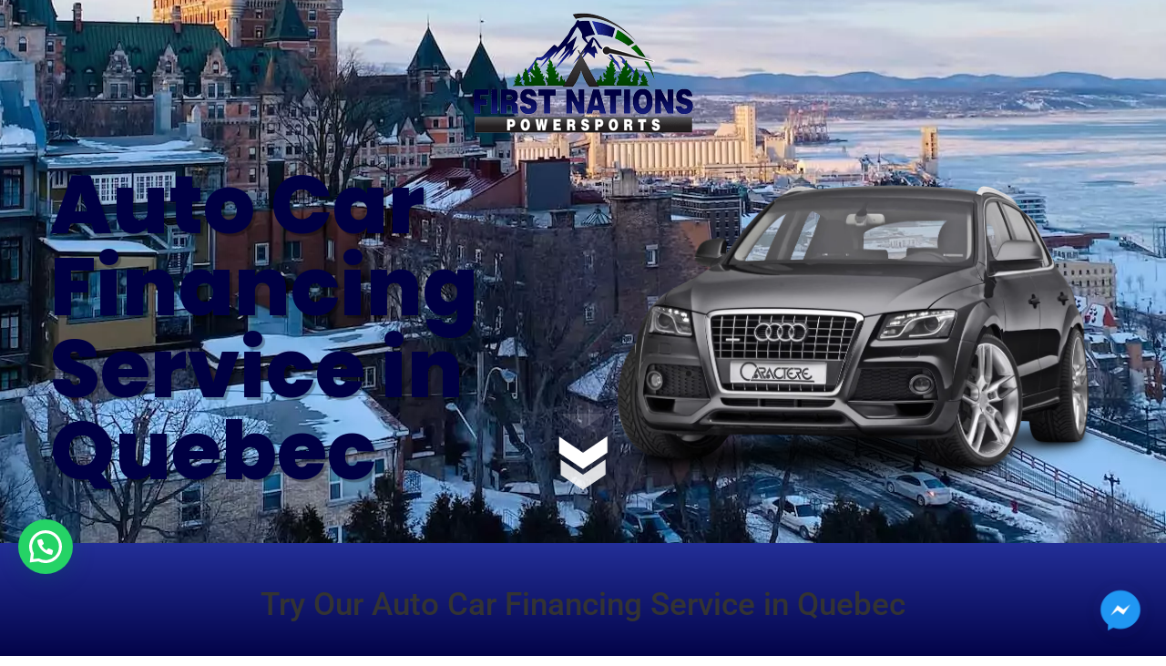

--- FILE ---
content_type: text/html; charset=UTF-8
request_url: https://firstnationspowersports.com/refinancing-auto-used-car-loan-service-quebec/
body_size: 58477
content:
<!DOCTYPE html>
<html lang="en-US" prefix="og: https://ogp.me/ns#">
<head>
	<meta charset="UTF-8">
		
<!-- Google Tag Manager by PYS -->
    <script data-cfasync="false" data-pagespeed-no-defer>
	    window.dataLayerPYS = window.dataLayerPYS || [];
	</script>
<!-- End Google Tag Manager by PYS -->
<!-- Search Engine Optimization by Rank Math PRO - https://rankmath.com/ -->
<title>Auto Car Financing Service in Quebec - First Nations Powersports</title>
<meta name="description" content="Regardless of which stage of life you are in, having a car to get around always makes things a lot more practical. But buying a car is easier said than done."/>
<meta name="robots" content="follow, index, max-snippet:-1, max-video-preview:-1, max-image-preview:large"/>
<link rel="canonical" href="https://firstnationspowersports.com/refinancing-auto-used-car-loan-service-quebec/" />
<meta property="og:locale" content="en_US" />
<meta property="og:type" content="article" />
<meta property="og:title" content="Auto Car Financing Service in Quebec - First Nations Powersports" />
<meta property="og:description" content="Regardless of which stage of life you are in, having a car to get around always makes things a lot more practical. But buying a car is easier said than done." />
<meta property="og:url" content="https://firstnationspowersports.com/refinancing-auto-used-car-loan-service-quebec/" />
<meta property="og:site_name" content="First Nations Powersports" />
<meta property="article:publisher" content="https://www.facebook.com/firstnationspowersportss" />
<meta property="article:author" content="https://www.facebook.com/firstnationspowersportss" />
<meta property="og:updated_time" content="2023-04-06T23:09:37+00:00" />
<meta property="og:image" content="https://firstnationspowersports.com/wp-content/uploads/2023/04/car-png-hd-1.webp" />
<meta property="og:image:secure_url" content="https://firstnationspowersports.com/wp-content/uploads/2023/04/car-png-hd-1.webp" />
<meta property="og:image:width" content="1195" />
<meta property="og:image:height" content="752" />
<meta property="og:image:alt" content="Auto Car Financing Service in Quebec" />
<meta property="og:image:type" content="image/webp" />
<meta name="twitter:card" content="summary_large_image" />
<meta name="twitter:title" content="Auto Car Financing Service in Quebec - First Nations Powersports" />
<meta name="twitter:description" content="Regardless of which stage of life you are in, having a car to get around always makes things a lot more practical. But buying a car is easier said than done." />
<meta name="twitter:image" content="https://firstnationspowersports.com/wp-content/uploads/2023/04/car-png-hd-1.webp" />
<script type="application/ld+json" class="rank-math-schema-pro">{"@context":"https://schema.org","@graph":[{"@type":"BreadcrumbList","@id":"https://firstnationspowersports.com/refinancing-auto-used-car-loan-service-quebec/#breadcrumb","itemListElement":[{"@type":"ListItem","position":"1","item":{"@id":"https://firstnationspowersports.com","name":"Home"}},{"@type":"ListItem","position":"2","item":{"@id":"https://firstnationspowersports.com/refinancing-auto-used-car-loan-service-quebec/","name":"Auto Car Financing Service in Quebec"}}]}]}</script>
<!-- /Rank Math WordPress SEO plugin -->

<script type='application/javascript'  id='pys-version-script'>console.log('PixelYourSite Free version 11.1.5');</script>
<link rel='dns-prefetch' href='//js.hs-scripts.com' />
<link rel='dns-prefetch' href='//www.googletagmanager.com' />

<link rel="alternate" type="application/rss+xml" title="First Nations Powersports &raquo; Feed" href="https://firstnationspowersports.com/feed/" />
<link rel="alternate" title="oEmbed (JSON)" type="application/json+oembed" href="https://firstnationspowersports.com/wp-json/oembed/1.0/embed?url=https%3A%2F%2Ffirstnationspowersports.com%2Frefinancing-auto-used-car-loan-service-quebec%2F" />
<link rel="alternate" title="oEmbed (XML)" type="text/xml+oembed" href="https://firstnationspowersports.com/wp-json/oembed/1.0/embed?url=https%3A%2F%2Ffirstnationspowersports.com%2Frefinancing-auto-used-car-loan-service-quebec%2F&#038;format=xml" />
<style id='wp-img-auto-sizes-contain-inline-css'>
img:is([sizes=auto i],[sizes^="auto," i]){contain-intrinsic-size:3000px 1500px}
/*# sourceURL=wp-img-auto-sizes-contain-inline-css */
</style>
<link rel='stylesheet' id='sbi_styles-css' href='https://firstnationspowersports.com/wp-content/plugins/instagram-feed/css/sbi-styles.min.css?ver=6.10.0' media='all' />
<style id='wp-emoji-styles-inline-css'>

	img.wp-smiley, img.emoji {
		display: inline !important;
		border: none !important;
		box-shadow: none !important;
		height: 1em !important;
		width: 1em !important;
		margin: 0 0.07em !important;
		vertical-align: -0.1em !important;
		background: none !important;
		padding: 0 !important;
	}
/*# sourceURL=wp-emoji-styles-inline-css */
</style>
<link rel='stylesheet' id='wp-components-css' href='https://firstnationspowersports.com/wp-includes/css/dist/components/style.min.css?ver=6.9' media='all' />
<link rel='stylesheet' id='wp-preferences-css' href='https://firstnationspowersports.com/wp-includes/css/dist/preferences/style.min.css?ver=6.9' media='all' />
<link rel='stylesheet' id='wp-block-editor-css' href='https://firstnationspowersports.com/wp-includes/css/dist/block-editor/style.min.css?ver=6.9' media='all' />
<link data-minify="1" rel='stylesheet' id='popup-maker-block-library-style-css' href='https://firstnationspowersports.com/wp-content/cache/min/1/wp-content/plugins/popup-maker/dist/packages/block-library-style.css?ver=1768877588' media='all' />
<style id='joinchat-button-style-inline-css'>
.wp-block-joinchat-button{border:none!important;text-align:center}.wp-block-joinchat-button figure{display:table;margin:0 auto;padding:0}.wp-block-joinchat-button figcaption{font:normal normal 400 .6em/2em var(--wp--preset--font-family--system-font,sans-serif);margin:0;padding:0}.wp-block-joinchat-button .joinchat-button__qr{background-color:#fff;border:6px solid #25d366;border-radius:30px;box-sizing:content-box;display:block;height:200px;margin:auto;overflow:hidden;padding:10px;width:200px}.wp-block-joinchat-button .joinchat-button__qr canvas,.wp-block-joinchat-button .joinchat-button__qr img{display:block;margin:auto}.wp-block-joinchat-button .joinchat-button__link{align-items:center;background-color:#25d366;border:6px solid #25d366;border-radius:30px;display:inline-flex;flex-flow:row nowrap;justify-content:center;line-height:1.25em;margin:0 auto;text-decoration:none}.wp-block-joinchat-button .joinchat-button__link:before{background:transparent var(--joinchat-ico) no-repeat center;background-size:100%;content:"";display:block;height:1.5em;margin:-.75em .75em -.75em 0;width:1.5em}.wp-block-joinchat-button figure+.joinchat-button__link{margin-top:10px}@media (orientation:landscape)and (min-height:481px),(orientation:portrait)and (min-width:481px){.wp-block-joinchat-button.joinchat-button--qr-only figure+.joinchat-button__link{display:none}}@media (max-width:480px),(orientation:landscape)and (max-height:480px){.wp-block-joinchat-button figure{display:none}}

/*# sourceURL=https://firstnationspowersports.com/wp-content/plugins/creame-whatsapp-me/gutenberg/build/style-index.css */
</style>
<link data-minify="1" rel='stylesheet' id='jet-engine-frontend-css' href='https://firstnationspowersports.com/wp-content/cache/min/1/wp-content/plugins/jet-engine/assets/css/frontend.css?ver=1768877588' media='all' />
<style id='global-styles-inline-css'>
:root{--wp--preset--aspect-ratio--square: 1;--wp--preset--aspect-ratio--4-3: 4/3;--wp--preset--aspect-ratio--3-4: 3/4;--wp--preset--aspect-ratio--3-2: 3/2;--wp--preset--aspect-ratio--2-3: 2/3;--wp--preset--aspect-ratio--16-9: 16/9;--wp--preset--aspect-ratio--9-16: 9/16;--wp--preset--color--black: #000000;--wp--preset--color--cyan-bluish-gray: #abb8c3;--wp--preset--color--white: #ffffff;--wp--preset--color--pale-pink: #f78da7;--wp--preset--color--vivid-red: #cf2e2e;--wp--preset--color--luminous-vivid-orange: #ff6900;--wp--preset--color--luminous-vivid-amber: #fcb900;--wp--preset--color--light-green-cyan: #7bdcb5;--wp--preset--color--vivid-green-cyan: #00d084;--wp--preset--color--pale-cyan-blue: #8ed1fc;--wp--preset--color--vivid-cyan-blue: #0693e3;--wp--preset--color--vivid-purple: #9b51e0;--wp--preset--gradient--vivid-cyan-blue-to-vivid-purple: linear-gradient(135deg,rgb(6,147,227) 0%,rgb(155,81,224) 100%);--wp--preset--gradient--light-green-cyan-to-vivid-green-cyan: linear-gradient(135deg,rgb(122,220,180) 0%,rgb(0,208,130) 100%);--wp--preset--gradient--luminous-vivid-amber-to-luminous-vivid-orange: linear-gradient(135deg,rgb(252,185,0) 0%,rgb(255,105,0) 100%);--wp--preset--gradient--luminous-vivid-orange-to-vivid-red: linear-gradient(135deg,rgb(255,105,0) 0%,rgb(207,46,46) 100%);--wp--preset--gradient--very-light-gray-to-cyan-bluish-gray: linear-gradient(135deg,rgb(238,238,238) 0%,rgb(169,184,195) 100%);--wp--preset--gradient--cool-to-warm-spectrum: linear-gradient(135deg,rgb(74,234,220) 0%,rgb(151,120,209) 20%,rgb(207,42,186) 40%,rgb(238,44,130) 60%,rgb(251,105,98) 80%,rgb(254,248,76) 100%);--wp--preset--gradient--blush-light-purple: linear-gradient(135deg,rgb(255,206,236) 0%,rgb(152,150,240) 100%);--wp--preset--gradient--blush-bordeaux: linear-gradient(135deg,rgb(254,205,165) 0%,rgb(254,45,45) 50%,rgb(107,0,62) 100%);--wp--preset--gradient--luminous-dusk: linear-gradient(135deg,rgb(255,203,112) 0%,rgb(199,81,192) 50%,rgb(65,88,208) 100%);--wp--preset--gradient--pale-ocean: linear-gradient(135deg,rgb(255,245,203) 0%,rgb(182,227,212) 50%,rgb(51,167,181) 100%);--wp--preset--gradient--electric-grass: linear-gradient(135deg,rgb(202,248,128) 0%,rgb(113,206,126) 100%);--wp--preset--gradient--midnight: linear-gradient(135deg,rgb(2,3,129) 0%,rgb(40,116,252) 100%);--wp--preset--font-size--small: 13px;--wp--preset--font-size--medium: 20px;--wp--preset--font-size--large: 36px;--wp--preset--font-size--x-large: 42px;--wp--preset--spacing--20: 0.44rem;--wp--preset--spacing--30: 0.67rem;--wp--preset--spacing--40: 1rem;--wp--preset--spacing--50: 1.5rem;--wp--preset--spacing--60: 2.25rem;--wp--preset--spacing--70: 3.38rem;--wp--preset--spacing--80: 5.06rem;--wp--preset--shadow--natural: 6px 6px 9px rgba(0, 0, 0, 0.2);--wp--preset--shadow--deep: 12px 12px 50px rgba(0, 0, 0, 0.4);--wp--preset--shadow--sharp: 6px 6px 0px rgba(0, 0, 0, 0.2);--wp--preset--shadow--outlined: 6px 6px 0px -3px rgb(255, 255, 255), 6px 6px rgb(0, 0, 0);--wp--preset--shadow--crisp: 6px 6px 0px rgb(0, 0, 0);}:root { --wp--style--global--content-size: 800px;--wp--style--global--wide-size: 1200px; }:where(body) { margin: 0; }.wp-site-blocks > .alignleft { float: left; margin-right: 2em; }.wp-site-blocks > .alignright { float: right; margin-left: 2em; }.wp-site-blocks > .aligncenter { justify-content: center; margin-left: auto; margin-right: auto; }:where(.wp-site-blocks) > * { margin-block-start: 24px; margin-block-end: 0; }:where(.wp-site-blocks) > :first-child { margin-block-start: 0; }:where(.wp-site-blocks) > :last-child { margin-block-end: 0; }:root { --wp--style--block-gap: 24px; }:root :where(.is-layout-flow) > :first-child{margin-block-start: 0;}:root :where(.is-layout-flow) > :last-child{margin-block-end: 0;}:root :where(.is-layout-flow) > *{margin-block-start: 24px;margin-block-end: 0;}:root :where(.is-layout-constrained) > :first-child{margin-block-start: 0;}:root :where(.is-layout-constrained) > :last-child{margin-block-end: 0;}:root :where(.is-layout-constrained) > *{margin-block-start: 24px;margin-block-end: 0;}:root :where(.is-layout-flex){gap: 24px;}:root :where(.is-layout-grid){gap: 24px;}.is-layout-flow > .alignleft{float: left;margin-inline-start: 0;margin-inline-end: 2em;}.is-layout-flow > .alignright{float: right;margin-inline-start: 2em;margin-inline-end: 0;}.is-layout-flow > .aligncenter{margin-left: auto !important;margin-right: auto !important;}.is-layout-constrained > .alignleft{float: left;margin-inline-start: 0;margin-inline-end: 2em;}.is-layout-constrained > .alignright{float: right;margin-inline-start: 2em;margin-inline-end: 0;}.is-layout-constrained > .aligncenter{margin-left: auto !important;margin-right: auto !important;}.is-layout-constrained > :where(:not(.alignleft):not(.alignright):not(.alignfull)){max-width: var(--wp--style--global--content-size);margin-left: auto !important;margin-right: auto !important;}.is-layout-constrained > .alignwide{max-width: var(--wp--style--global--wide-size);}body .is-layout-flex{display: flex;}.is-layout-flex{flex-wrap: wrap;align-items: center;}.is-layout-flex > :is(*, div){margin: 0;}body .is-layout-grid{display: grid;}.is-layout-grid > :is(*, div){margin: 0;}body{padding-top: 0px;padding-right: 0px;padding-bottom: 0px;padding-left: 0px;}a:where(:not(.wp-element-button)){text-decoration: underline;}:root :where(.wp-element-button, .wp-block-button__link){background-color: #32373c;border-width: 0;color: #fff;font-family: inherit;font-size: inherit;font-style: inherit;font-weight: inherit;letter-spacing: inherit;line-height: inherit;padding-top: calc(0.667em + 2px);padding-right: calc(1.333em + 2px);padding-bottom: calc(0.667em + 2px);padding-left: calc(1.333em + 2px);text-decoration: none;text-transform: inherit;}.has-black-color{color: var(--wp--preset--color--black) !important;}.has-cyan-bluish-gray-color{color: var(--wp--preset--color--cyan-bluish-gray) !important;}.has-white-color{color: var(--wp--preset--color--white) !important;}.has-pale-pink-color{color: var(--wp--preset--color--pale-pink) !important;}.has-vivid-red-color{color: var(--wp--preset--color--vivid-red) !important;}.has-luminous-vivid-orange-color{color: var(--wp--preset--color--luminous-vivid-orange) !important;}.has-luminous-vivid-amber-color{color: var(--wp--preset--color--luminous-vivid-amber) !important;}.has-light-green-cyan-color{color: var(--wp--preset--color--light-green-cyan) !important;}.has-vivid-green-cyan-color{color: var(--wp--preset--color--vivid-green-cyan) !important;}.has-pale-cyan-blue-color{color: var(--wp--preset--color--pale-cyan-blue) !important;}.has-vivid-cyan-blue-color{color: var(--wp--preset--color--vivid-cyan-blue) !important;}.has-vivid-purple-color{color: var(--wp--preset--color--vivid-purple) !important;}.has-black-background-color{background-color: var(--wp--preset--color--black) !important;}.has-cyan-bluish-gray-background-color{background-color: var(--wp--preset--color--cyan-bluish-gray) !important;}.has-white-background-color{background-color: var(--wp--preset--color--white) !important;}.has-pale-pink-background-color{background-color: var(--wp--preset--color--pale-pink) !important;}.has-vivid-red-background-color{background-color: var(--wp--preset--color--vivid-red) !important;}.has-luminous-vivid-orange-background-color{background-color: var(--wp--preset--color--luminous-vivid-orange) !important;}.has-luminous-vivid-amber-background-color{background-color: var(--wp--preset--color--luminous-vivid-amber) !important;}.has-light-green-cyan-background-color{background-color: var(--wp--preset--color--light-green-cyan) !important;}.has-vivid-green-cyan-background-color{background-color: var(--wp--preset--color--vivid-green-cyan) !important;}.has-pale-cyan-blue-background-color{background-color: var(--wp--preset--color--pale-cyan-blue) !important;}.has-vivid-cyan-blue-background-color{background-color: var(--wp--preset--color--vivid-cyan-blue) !important;}.has-vivid-purple-background-color{background-color: var(--wp--preset--color--vivid-purple) !important;}.has-black-border-color{border-color: var(--wp--preset--color--black) !important;}.has-cyan-bluish-gray-border-color{border-color: var(--wp--preset--color--cyan-bluish-gray) !important;}.has-white-border-color{border-color: var(--wp--preset--color--white) !important;}.has-pale-pink-border-color{border-color: var(--wp--preset--color--pale-pink) !important;}.has-vivid-red-border-color{border-color: var(--wp--preset--color--vivid-red) !important;}.has-luminous-vivid-orange-border-color{border-color: var(--wp--preset--color--luminous-vivid-orange) !important;}.has-luminous-vivid-amber-border-color{border-color: var(--wp--preset--color--luminous-vivid-amber) !important;}.has-light-green-cyan-border-color{border-color: var(--wp--preset--color--light-green-cyan) !important;}.has-vivid-green-cyan-border-color{border-color: var(--wp--preset--color--vivid-green-cyan) !important;}.has-pale-cyan-blue-border-color{border-color: var(--wp--preset--color--pale-cyan-blue) !important;}.has-vivid-cyan-blue-border-color{border-color: var(--wp--preset--color--vivid-cyan-blue) !important;}.has-vivid-purple-border-color{border-color: var(--wp--preset--color--vivid-purple) !important;}.has-vivid-cyan-blue-to-vivid-purple-gradient-background{background: var(--wp--preset--gradient--vivid-cyan-blue-to-vivid-purple) !important;}.has-light-green-cyan-to-vivid-green-cyan-gradient-background{background: var(--wp--preset--gradient--light-green-cyan-to-vivid-green-cyan) !important;}.has-luminous-vivid-amber-to-luminous-vivid-orange-gradient-background{background: var(--wp--preset--gradient--luminous-vivid-amber-to-luminous-vivid-orange) !important;}.has-luminous-vivid-orange-to-vivid-red-gradient-background{background: var(--wp--preset--gradient--luminous-vivid-orange-to-vivid-red) !important;}.has-very-light-gray-to-cyan-bluish-gray-gradient-background{background: var(--wp--preset--gradient--very-light-gray-to-cyan-bluish-gray) !important;}.has-cool-to-warm-spectrum-gradient-background{background: var(--wp--preset--gradient--cool-to-warm-spectrum) !important;}.has-blush-light-purple-gradient-background{background: var(--wp--preset--gradient--blush-light-purple) !important;}.has-blush-bordeaux-gradient-background{background: var(--wp--preset--gradient--blush-bordeaux) !important;}.has-luminous-dusk-gradient-background{background: var(--wp--preset--gradient--luminous-dusk) !important;}.has-pale-ocean-gradient-background{background: var(--wp--preset--gradient--pale-ocean) !important;}.has-electric-grass-gradient-background{background: var(--wp--preset--gradient--electric-grass) !important;}.has-midnight-gradient-background{background: var(--wp--preset--gradient--midnight) !important;}.has-small-font-size{font-size: var(--wp--preset--font-size--small) !important;}.has-medium-font-size{font-size: var(--wp--preset--font-size--medium) !important;}.has-large-font-size{font-size: var(--wp--preset--font-size--large) !important;}.has-x-large-font-size{font-size: var(--wp--preset--font-size--x-large) !important;}
:root :where(.wp-block-pullquote){font-size: 1.5em;line-height: 1.6;}
/*# sourceURL=global-styles-inline-css */
</style>
<link data-minify="1" rel='stylesheet' id='hello-elementor-css' href='https://firstnationspowersports.com/wp-content/cache/min/1/wp-content/themes/hello-elementor/assets/css/reset.css?ver=1768877588' media='all' />
<link data-minify="1" rel='stylesheet' id='hello-elementor-theme-style-css' href='https://firstnationspowersports.com/wp-content/cache/min/1/wp-content/themes/hello-elementor/assets/css/theme.css?ver=1768877588' media='all' />
<link data-minify="1" rel='stylesheet' id='hello-elementor-header-footer-css' href='https://firstnationspowersports.com/wp-content/cache/min/1/wp-content/themes/hello-elementor/assets/css/header-footer.css?ver=1768877588' media='all' />
<link data-minify="1" rel='stylesheet' id='elementor-icons-css' href='https://firstnationspowersports.com/wp-content/cache/min/1/wp-content/plugins/elementor/assets/lib/eicons/css/elementor-icons.min.css?ver=1768877588' media='all' />
<link rel='stylesheet' id='elementor-frontend-css' href='https://firstnationspowersports.com/wp-content/uploads/elementor/css/custom-frontend.min.css?ver=1768877585' media='all' />
<link rel='stylesheet' id='elementor-post-6-css' href='https://firstnationspowersports.com/wp-content/uploads/elementor/css/post-6.css?ver=1768877586' media='all' />
<link data-minify="1" rel='stylesheet' id='jet-tabs-frontend-css' href='https://firstnationspowersports.com/wp-content/cache/min/1/wp-content/plugins/jet-tabs/assets/css/jet-tabs-frontend.css?ver=1768877588' media='all' />
<link data-minify="1" rel='stylesheet' id='swiper-css' href='https://firstnationspowersports.com/wp-content/cache/min/1/wp-content/plugins/elementor/assets/lib/swiper/v8/css/swiper.min.css?ver=1768877588' media='all' />
<link data-minify="1" rel='stylesheet' id='jet-tricks-frontend-css' href='https://firstnationspowersports.com/wp-content/cache/min/1/wp-content/plugins/jet-tricks/assets/css/jet-tricks-frontend.css?ver=1768877588' media='all' />
<link rel='stylesheet' id='sbistyles-css' href='https://firstnationspowersports.com/wp-content/plugins/instagram-feed/css/sbi-styles.min.css?ver=6.10.0' media='all' />
<link rel='stylesheet' id='widget-image-css' href='https://firstnationspowersports.com/wp-content/plugins/elementor/assets/css/widget-image.min.css?ver=3.33.5' media='all' />
<link rel='stylesheet' id='widget-heading-css' href='https://firstnationspowersports.com/wp-content/plugins/elementor/assets/css/widget-heading.min.css?ver=3.33.5' media='all' />
<link rel='stylesheet' id='e-animation-slideInRight-css' href='https://firstnationspowersports.com/wp-content/plugins/elementor/assets/lib/animations/styles/slideInRight.min.css?ver=3.33.5' media='all' />
<link rel='stylesheet' id='e-animation-zoomIn-css' href='https://firstnationspowersports.com/wp-content/plugins/elementor/assets/lib/animations/styles/zoomIn.min.css?ver=3.33.5' media='all' />
<link rel='stylesheet' id='widget-lottie-css' href='https://firstnationspowersports.com/wp-content/plugins/elementor-pro/assets/css/widget-lottie.min.css?ver=3.31.2' media='all' />
<link rel='stylesheet' id='e-motion-fx-css' href='https://firstnationspowersports.com/wp-content/plugins/elementor-pro/assets/css/modules/motion-fx.min.css?ver=3.31.2' media='all' />
<link rel='stylesheet' id='e-shapes-css' href='https://firstnationspowersports.com/wp-content/plugins/elementor/assets/css/conditionals/shapes.min.css?ver=3.33.5' media='all' />
<link rel='stylesheet' id='e-animation-grow-css' href='https://firstnationspowersports.com/wp-content/plugins/elementor/assets/lib/animations/styles/e-animation-grow.min.css?ver=3.33.5' media='all' />
<link rel='stylesheet' id='widget-icon-box-css' href='https://firstnationspowersports.com/wp-content/uploads/elementor/css/custom-widget-icon-box.min.css?ver=1768877585' media='all' />
<link rel='stylesheet' id='widget-spacer-css' href='https://firstnationspowersports.com/wp-content/plugins/elementor/assets/css/widget-spacer.min.css?ver=3.33.5' media='all' />
<link rel='stylesheet' id='elementor-post-3848-css' href='https://firstnationspowersports.com/wp-content/uploads/elementor/css/post-3848.css?ver=1768890108' media='all' />
<link rel='stylesheet' id='jquery-chosen-css' href='https://firstnationspowersports.com/wp-content/plugins/jet-search/assets/lib/chosen/chosen.min.css?ver=1.8.7' media='all' />
<link data-minify="1" rel='stylesheet' id='jet-search-css' href='https://firstnationspowersports.com/wp-content/cache/min/1/wp-content/plugins/jet-search/assets/css/jet-search.css?ver=1768877588' media='all' />
<link data-minify="1" rel='stylesheet' id='elementor-gf-local-poppins-css' href='https://firstnationspowersports.com/wp-content/cache/min/1/wp-content/uploads/elementor/google-fonts/css/poppins.css?ver=1768877588' media='all' />
<link data-minify="1" rel='stylesheet' id='elementor-gf-local-robotoslab-css' href='https://firstnationspowersports.com/wp-content/cache/min/1/wp-content/uploads/elementor/google-fonts/css/robotoslab.css?ver=1768877588' media='all' />
<link data-minify="1" rel='stylesheet' id='elementor-gf-local-roboto-css' href='https://firstnationspowersports.com/wp-content/cache/min/1/wp-content/uploads/elementor/google-fonts/css/roboto.css?ver=1768877588' media='all' />
<link data-minify="1" rel='stylesheet' id='elementor-gf-local-montserrat-css' href='https://firstnationspowersports.com/wp-content/cache/min/1/wp-content/uploads/elementor/google-fonts/css/montserrat.css?ver=1768877588' media='all' />
<link data-minify="1" rel='stylesheet' id='elementor-gf-local-inter-css' href='https://firstnationspowersports.com/wp-content/cache/min/1/wp-content/uploads/elementor/google-fonts/css/inter.css?ver=1768890109' media='all' />
<link rel='stylesheet' id='elementor-icons-shared-0-css' href='https://firstnationspowersports.com/wp-content/plugins/elementor/assets/lib/font-awesome/css/fontawesome.min.css?ver=5.15.3' media='all' />
<link data-minify="1" rel='stylesheet' id='elementor-icons-fa-solid-css' href='https://firstnationspowersports.com/wp-content/cache/min/1/wp-content/plugins/elementor/assets/lib/font-awesome/css/solid.min.css?ver=1768877588' media='all' />
<script id="jquery-core-js-extra">
var pysFacebookRest = {"restApiUrl":"https://firstnationspowersports.com/wp-json/pys-facebook/v1/event","debug":""};
//# sourceURL=jquery-core-js-extra
</script>
<script src="https://firstnationspowersports.com/wp-includes/js/jquery/jquery.min.js?ver=3.7.1" id="jquery-core-js"></script>
<script src="https://firstnationspowersports.com/wp-includes/js/jquery/jquery-migrate.min.js?ver=3.4.1" id="jquery-migrate-js"></script>
<script src="https://firstnationspowersports.com/wp-includes/js/imagesloaded.min.js?ver=6.9" id="imagesLoaded-js"></script>
<script src="https://firstnationspowersports.com/wp-content/plugins/pixelyoursite/dist/scripts/jquery.bind-first-0.2.3.min.js?ver=0.2.3" id="jquery-bind-first-js"></script>
<script src="https://firstnationspowersports.com/wp-content/plugins/pixelyoursite/dist/scripts/js.cookie-2.1.3.min.js?ver=2.1.3" id="js-cookie-pys-js"></script>
<script src="https://firstnationspowersports.com/wp-content/plugins/pixelyoursite/dist/scripts/tld.min.js?ver=2.3.1" id="js-tld-js"></script>
<script id="pys-js-extra">
var pysOptions = {"staticEvents":{"facebook":{"init_event":[{"delay":0,"type":"static","ajaxFire":false,"name":"PageView","pixelIds":["1234585927458880"],"eventID":"286bb7e5-8a7a-4397-b142-db55253efb9a","params":{"page_title":"Auto Car Financing Service in Quebec","post_type":"e-landing-page","post_id":3848,"plugin":"PixelYourSite","user_role":"guest","event_url":"firstnationspowersports.com/refinancing-auto-used-car-loan-service-quebec/"},"e_id":"init_event","ids":[],"hasTimeWindow":false,"timeWindow":0,"woo_order":"","edd_order":""}]}},"dynamicEvents":[],"triggerEvents":[],"triggerEventTypes":[],"facebook":{"pixelIds":["1234585927458880"],"advancedMatching":[],"advancedMatchingEnabled":true,"removeMetadata":true,"wooVariableAsSimple":false,"serverApiEnabled":true,"wooCRSendFromServer":false,"send_external_id":null,"enabled_medical":false,"do_not_track_medical_param":["event_url","post_title","page_title","landing_page","content_name","categories","category_name","tags"],"meta_ldu":false},"ga":{"trackingIds":["G-KR7BCEJ0TZ"],"commentEventEnabled":true,"downloadEnabled":true,"formEventEnabled":true,"crossDomainEnabled":false,"crossDomainAcceptIncoming":false,"crossDomainDomains":[],"isDebugEnabled":[],"serverContainerUrls":{"G-KR7BCEJ0TZ":{"enable_server_container":"","server_container_url":"","transport_url":""}},"additionalConfig":{"G-KR7BCEJ0TZ":{"first_party_collection":true}},"disableAdvertisingFeatures":false,"disableAdvertisingPersonalization":false,"wooVariableAsSimple":true,"custom_page_view_event":false},"debug":"","siteUrl":"https://firstnationspowersports.com","ajaxUrl":"https://firstnationspowersports.com/wp-admin/admin-ajax.php","ajax_event":"bb0dc05b02","enable_remove_download_url_param":"1","cookie_duration":"7","last_visit_duration":"60","enable_success_send_form":"","ajaxForServerEvent":"1","ajaxForServerStaticEvent":"1","useSendBeacon":"1","send_external_id":"1","external_id_expire":"180","track_cookie_for_subdomains":"1","google_consent_mode":"1","gdpr":{"ajax_enabled":false,"all_disabled_by_api":false,"facebook_disabled_by_api":false,"analytics_disabled_by_api":false,"google_ads_disabled_by_api":false,"pinterest_disabled_by_api":false,"bing_disabled_by_api":false,"reddit_disabled_by_api":false,"externalID_disabled_by_api":false,"facebook_prior_consent_enabled":true,"analytics_prior_consent_enabled":true,"google_ads_prior_consent_enabled":null,"pinterest_prior_consent_enabled":true,"bing_prior_consent_enabled":true,"cookiebot_integration_enabled":false,"cookiebot_facebook_consent_category":"marketing","cookiebot_analytics_consent_category":"statistics","cookiebot_tiktok_consent_category":"marketing","cookiebot_google_ads_consent_category":"marketing","cookiebot_pinterest_consent_category":"marketing","cookiebot_bing_consent_category":"marketing","consent_magic_integration_enabled":false,"real_cookie_banner_integration_enabled":false,"cookie_notice_integration_enabled":false,"cookie_law_info_integration_enabled":false,"analytics_storage":{"enabled":true,"value":"granted","filter":false},"ad_storage":{"enabled":true,"value":"granted","filter":false},"ad_user_data":{"enabled":true,"value":"granted","filter":false},"ad_personalization":{"enabled":true,"value":"granted","filter":false}},"cookie":{"disabled_all_cookie":false,"disabled_start_session_cookie":false,"disabled_advanced_form_data_cookie":false,"disabled_landing_page_cookie":false,"disabled_first_visit_cookie":false,"disabled_trafficsource_cookie":false,"disabled_utmTerms_cookie":false,"disabled_utmId_cookie":false},"tracking_analytics":{"TrafficSource":"direct","TrafficLanding":"undefined","TrafficUtms":[],"TrafficUtmsId":[]},"GATags":{"ga_datalayer_type":"default","ga_datalayer_name":"dataLayerPYS"},"woo":{"enabled":false},"edd":{"enabled":false},"cache_bypass":"1769181996"};
//# sourceURL=pys-js-extra
</script>
<script src="https://firstnationspowersports.com/wp-content/plugins/pixelyoursite/dist/scripts/public.js?ver=11.1.5" id="pys-js"></script>

<!-- Google tag (gtag.js) snippet added by Site Kit -->
<!-- Google Analytics snippet added by Site Kit -->
<script src="https://www.googletagmanager.com/gtag/js?id=GT-K5QWMGQH&l=dataLayerPYS" id="google_gtagjs-js" async></script>
<script id="google_gtagjs-js-after">
window.dataLayerPYS = window.dataLayerPYS || [];function gtag(){dataLayerPYS.push(arguments);}
gtag("set","linker",{"domains":["firstnationspowersports.com"]});
gtag("js", new Date());
gtag("set", "developer_id.dZTNiMT", true);
gtag("config", "GT-K5QWMGQH");
//# sourceURL=google_gtagjs-js-after
</script>
<link rel="https://api.w.org/" href="https://firstnationspowersports.com/wp-json/" /><link rel="EditURI" type="application/rsd+xml" title="RSD" href="https://firstnationspowersports.com/xmlrpc.php?rsd" />
<meta name="generator" content="WordPress 6.9" />
<link rel='shortlink' href='https://firstnationspowersports.com/?p=3848' />
<meta name="cdp-version" content="1.5.0" /><meta name="generator" content="Site Kit by Google 1.168.0" />			<!-- DO NOT COPY THIS SNIPPET! Start of Page Analytics Tracking for HubSpot WordPress plugin v11.3.33-->
			<script class="hsq-set-content-id" data-content-id="blog-post">
				var _hsq = _hsq || [];
				_hsq.push(["setContentType", "blog-post"]);
			</script>
			<!-- DO NOT COPY THIS SNIPPET! End of Page Analytics Tracking for HubSpot WordPress plugin -->
			<meta name="generator" content="Elementor 3.33.5; features: additional_custom_breakpoints; settings: css_print_method-external, google_font-enabled, font_display-swap">
<style>


.mejs-container.jet-video-player.jet-video-mejs-player.jet-video-custom-play-button.mejs-video {
    height: 1250px !important;
}


@media (min-width: 901px) and (max-width: 1439px) {
.video-height-ct .mejs-container.jet-video-player.jet-video-mejs-player.jet-video-custom-play-button.mejs-video {
    height: 900px !important;
}
	
}

@media (min-width: 300px) and (max-width: 900px) {
.video-height-ct .mejs-container.jet-video-player.jet-video-mejs-player.jet-video-custom-play-button.mejs-video {
    height: 530px !important;
}
	
}


</style>
			<style>
				.e-con.e-parent:nth-of-type(n+4):not(.e-lazyloaded):not(.e-no-lazyload),
				.e-con.e-parent:nth-of-type(n+4):not(.e-lazyloaded):not(.e-no-lazyload) * {
					background-image: none !important;
				}
				@media screen and (max-height: 1024px) {
					.e-con.e-parent:nth-of-type(n+3):not(.e-lazyloaded):not(.e-no-lazyload),
					.e-con.e-parent:nth-of-type(n+3):not(.e-lazyloaded):not(.e-no-lazyload) * {
						background-image: none !important;
					}
				}
				@media screen and (max-height: 640px) {
					.e-con.e-parent:nth-of-type(n+2):not(.e-lazyloaded):not(.e-no-lazyload),
					.e-con.e-parent:nth-of-type(n+2):not(.e-lazyloaded):not(.e-no-lazyload) * {
						background-image: none !important;
					}
				}
			</style>
			
<!-- Google Tag Manager snippet added by Site Kit -->
<script>
			( function( w, d, s, l, i ) {
				w[l] = w[l] || [];
				w[l].push( {'gtm.start': new Date().getTime(), event: 'gtm.js'} );
				var f = d.getElementsByTagName( s )[0],
					j = d.createElement( s ), dl = l != 'dataLayer' ? '&l=' + l : '';
				j.async = true;
				j.src = 'https://www.googletagmanager.com/gtm.js?id=' + i + dl;
				f.parentNode.insertBefore( j, f );
			} )( window, document, 'script', 'dataLayer', 'GTM-MQD57R2M' );
			
</script>

<!-- End Google Tag Manager snippet added by Site Kit -->
<link rel="icon" href="https://firstnationspowersports.com/wp-content/uploads/2023/03/First-Nation-02-100x100.png" sizes="32x32" />
<link rel="icon" href="https://firstnationspowersports.com/wp-content/uploads/2023/03/First-Nation-02.png" sizes="192x192" />
<link rel="apple-touch-icon" href="https://firstnationspowersports.com/wp-content/uploads/2023/03/First-Nation-02.png" />
<meta name="msapplication-TileImage" content="https://firstnationspowersports.com/wp-content/uploads/2023/03/First-Nation-02.png" />
	<meta name="viewport" content="width=device-width, initial-scale=1.0, viewport-fit=cover" /><meta name="generator" content="WP Rocket 3.20.0.1" data-wpr-features="wpr_minify_css wpr_preload_links wpr_desktop" /></head>
<body class="wp-singular e-landing-page-template e-landing-page-template-elementor_canvas single single-e-landing-page postid-3848 single-format-standard wp-custom-logo wp-embed-responsive wp-theme-hello-elementor hello-elementor-default elementor-default elementor-template-canvas elementor-kit-6 elementor-page elementor-page-3848">
			<!-- Google Tag Manager (noscript) snippet added by Site Kit -->
		<noscript>
			<iframe src="https://www.googletagmanager.com/ns.html?id=GTM-MQD57R2M" height="0" width="0" style="display:none;visibility:hidden"></iframe>
		</noscript>
		<!-- End Google Tag Manager (noscript) snippet added by Site Kit -->
				<div data-rocket-location-hash="517bb05927310d86f3588fb380734ded" data-elementor-type="landing-page" data-elementor-id="3848" class="elementor elementor-3848" data-elementor-post-type="e-landing-page">
						<section class="elementor-section elementor-top-section elementor-element elementor-element-2eccfda7 elementor-section-height-min-height elementor-section-items-stretch elementor-section-boxed elementor-section-height-default" data-id="2eccfda7" data-element_type="section" data-settings="{&quot;jet_parallax_layout_list&quot;:[],&quot;background_background&quot;:&quot;classic&quot;}">
							<div data-rocket-location-hash="8a5e4d76b5c2d37577a41dd7aeef9815" class="elementor-background-overlay"></div>
							<div data-rocket-location-hash="f035ce1bd6bc78e3edb5d8fdfcfada36" class="elementor-container elementor-column-gap-default">
					<div class="elementor-column elementor-col-100 elementor-top-column elementor-element elementor-element-6888dcc7" data-id="6888dcc7" data-element_type="column">
			<div class="elementor-widget-wrap elementor-element-populated">
						<div class="elementor-element elementor-element-5a3d5abe elementor-widget elementor-widget-theme-site-logo elementor-widget-image" data-id="5a3d5abe" data-element_type="widget" data-widget_type="theme-site-logo.default">
				<div class="elementor-widget-container">
											<a href="https://firstnationspowersports.com">
			<img decoding="async" width="250" height="139" src="https://firstnationspowersports.com/wp-content/uploads/2023/03/First-Nation-02.png" class="attachment-full size-full wp-image-3772" alt="" />				</a>
											</div>
				</div>
				<section class="elementor-section elementor-inner-section elementor-element elementor-element-4ffcab6c elementor-section-full_width elementor-section-height-default elementor-section-height-default" data-id="4ffcab6c" data-element_type="section" data-settings="{&quot;jet_parallax_layout_list&quot;:[]}">
						<div data-rocket-location-hash="d980f33cebda42b9db2d1a70c42a55aa" class="elementor-container elementor-column-gap-default">
					<div class="elementor-column elementor-col-50 elementor-inner-column elementor-element elementor-element-7fc04c53" data-id="7fc04c53" data-element_type="column">
			<div class="elementor-widget-wrap elementor-element-populated">
						<div class="elementor-element elementor-element-158ff0 elementor-widget elementor-widget-heading" data-id="158ff0" data-element_type="widget" data-widget_type="heading.default">
				<div class="elementor-widget-container">
					<h1 class="elementor-heading-title elementor-size-default">Auto Car Financing Service in Quebec</h1>				</div>
				</div>
					</div>
		</div>
				<div class="elementor-column elementor-col-50 elementor-inner-column elementor-element elementor-element-4efcc754" data-id="4efcc754" data-element_type="column">
			<div class="elementor-widget-wrap elementor-element-populated">
						<div class="elementor-element elementor-element-369ad44 animated-fast elementor-invisible elementor-widget elementor-widget-image" data-id="369ad44" data-element_type="widget" data-settings="{&quot;_animation&quot;:&quot;slideInRight&quot;,&quot;_animation_tablet&quot;:&quot;zoomIn&quot;}" data-widget_type="image.default">
				<div class="elementor-widget-container">
															<img fetchpriority="high" decoding="async" width="1195" height="752" src="https://firstnationspowersports.com/wp-content/uploads/2023/04/car-png-hd-1.webp" class="attachment-full size-full wp-image-3940" alt="" srcset="https://firstnationspowersports.com/wp-content/uploads/2023/04/car-png-hd-1.webp 1195w, https://firstnationspowersports.com/wp-content/uploads/2023/04/car-png-hd-1-600x378.webp 600w, https://firstnationspowersports.com/wp-content/uploads/2023/04/car-png-hd-1-300x189.webp 300w, https://firstnationspowersports.com/wp-content/uploads/2023/04/car-png-hd-1-1024x644.webp 1024w, https://firstnationspowersports.com/wp-content/uploads/2023/04/car-png-hd-1-768x483.webp 768w" sizes="(max-width: 1195px) 100vw, 1195px" />															</div>
				</div>
					</div>
		</div>
					</div>
		</section>
				<div class="elementor-element elementor-element-72906168 elementor-absolute elementor-align-center elementor-widget elementor-widget-lottie" data-id="72906168" data-element_type="widget" data-settings="{&quot;source_json&quot;:{&quot;url&quot;:&quot;https:\/\/firstnationspowersports.com\/wp-content\/uploads\/2023\/04\/seat-1.json&quot;,&quot;id&quot;:575,&quot;size&quot;:&quot;&quot;,&quot;alt&quot;:&quot;&quot;,&quot;source&quot;:&quot;library&quot;},&quot;loop&quot;:&quot;yes&quot;,&quot;_position&quot;:&quot;absolute&quot;,&quot;link_to&quot;:&quot;custom&quot;,&quot;custom_link&quot;:{&quot;url&quot;:&quot;#arrow&quot;,&quot;is_external&quot;:&quot;&quot;,&quot;nofollow&quot;:&quot;&quot;,&quot;custom_attributes&quot;:&quot;&quot;},&quot;source&quot;:&quot;media_file&quot;,&quot;caption_source&quot;:&quot;none&quot;,&quot;trigger&quot;:&quot;arriving_to_viewport&quot;,&quot;viewport&quot;:{&quot;unit&quot;:&quot;%&quot;,&quot;size&quot;:&quot;&quot;,&quot;sizes&quot;:{&quot;start&quot;:0,&quot;end&quot;:100}},&quot;play_speed&quot;:{&quot;unit&quot;:&quot;px&quot;,&quot;size&quot;:1,&quot;sizes&quot;:[]},&quot;start_point&quot;:{&quot;unit&quot;:&quot;%&quot;,&quot;size&quot;:0,&quot;sizes&quot;:[]},&quot;end_point&quot;:{&quot;unit&quot;:&quot;%&quot;,&quot;size&quot;:100,&quot;sizes&quot;:[]},&quot;renderer&quot;:&quot;svg&quot;}" data-widget_type="lottie.default">
				<div class="elementor-widget-container">
					<a class="e-lottie__container__link" href="#arrow"><div class="e-lottie__container"><div class="e-lottie__animation"></div></div></a>				</div>
				</div>
					</div>
		</div>
					</div>
		</section>
				<section class="elementor-section elementor-top-section elementor-element elementor-element-720645a8 elementor-section-boxed elementor-section-height-default elementor-section-height-default" data-id="720645a8" data-element_type="section" data-settings="{&quot;jet_parallax_layout_list&quot;:[],&quot;background_background&quot;:&quot;gradient&quot;}">
							<div data-rocket-location-hash="d6ffef6da7b7986c03fc999cc8f85cb1" class="elementor-background-overlay"></div>
							<div data-rocket-location-hash="97c4beeda535457bbe628aa457eec642" class="elementor-container elementor-column-gap-default">
					<div class="elementor-column elementor-col-100 elementor-top-column elementor-element elementor-element-6c4a4920" data-id="6c4a4920" data-element_type="column">
			<div class="elementor-widget-wrap elementor-element-populated">
						<div class="elementor-element elementor-element-4d289c90 elementor-widget elementor-widget-heading" data-id="4d289c90" data-element_type="widget" data-widget_type="heading.default">
				<div class="elementor-widget-container">
					<h2 class="elementor-heading-title elementor-size-large">Try Our Auto Car Financing Service in Quebec</h2>				</div>
				</div>
					</div>
		</div>
					</div>
		</section>
				<section class="elementor-section elementor-top-section elementor-element elementor-element-35eaff53 elementor-reverse-tablet elementor-reverse-mobile elementor-section-boxed elementor-section-height-default elementor-section-height-default" data-id="35eaff53" data-element_type="section" id="arrow" data-settings="{&quot;jet_parallax_layout_list&quot;:[]}">
						<div data-rocket-location-hash="2ef7a4c3a2917b9dbd8f3946e0921e8d" class="elementor-container elementor-column-gap-default">
					<div class="elementor-column elementor-col-50 elementor-top-column elementor-element elementor-element-4f3dfb81" data-id="4f3dfb81" data-element_type="column">
			<div class="elementor-widget-wrap elementor-element-populated">
						<div class="elementor-element elementor-element-611a75ab elementor-widget elementor-widget-text-editor" data-id="611a75ab" data-element_type="widget" data-widget_type="text-editor.default">
				<div class="elementor-widget-container">
									<p>Regardless of which stage of life you are in, having a car to get around always makes things a lot more practical. But buying a car is easier said than done. There is so much to decide, like the make, the model, your budget, whether you prefer a used car or a new one, and how to fund it. Financing a car the one step that holds a lot of people back from actually buying their dream car.</p><p>But that’s no longer the case. First Nation Powersports offers you the best auto car financing service in Quebec. We offer you the best deals you can get.</p>								</div>
				</div>
					</div>
		</div>
				<div class="elementor-column elementor-col-50 elementor-top-column elementor-element elementor-element-2442ccfb" data-id="2442ccfb" data-element_type="column">
			<div class="elementor-widget-wrap elementor-element-populated">
						<div class="elementor-element elementor-element-62882f2 elementor-widget elementor-widget-image" data-id="62882f2" data-element_type="widget" data-settings="{&quot;motion_fx_motion_fx_mouse&quot;:&quot;yes&quot;,&quot;motion_fx_tilt_effect&quot;:&quot;yes&quot;,&quot;motion_fx_tilt_speed&quot;:{&quot;unit&quot;:&quot;px&quot;,&quot;size&quot;:6,&quot;sizes&quot;:[]}}" data-widget_type="image.default">
				<div class="elementor-widget-container">
															<img decoding="async" width="800" height="534" src="https://firstnationspowersports.com/wp-content/uploads/2022/11/18-1024x683-1.jpg" class="attachment-large size-large wp-image-3701" alt="" srcset="https://firstnationspowersports.com/wp-content/uploads/2022/11/18-1024x683-1.jpg 1024w, https://firstnationspowersports.com/wp-content/uploads/2022/11/18-1024x683-1-600x400.jpg 600w, https://firstnationspowersports.com/wp-content/uploads/2022/11/18-1024x683-1-300x200.jpg 300w, https://firstnationspowersports.com/wp-content/uploads/2022/11/18-1024x683-1-768x512.jpg 768w" sizes="(max-width: 800px) 100vw, 800px" />															</div>
				</div>
					</div>
		</div>
					</div>
		</section>
				<section class="elementor-section elementor-top-section elementor-element elementor-element-4aad74cc elementor-section-boxed elementor-section-height-default elementor-section-height-default" data-id="4aad74cc" data-element_type="section" data-settings="{&quot;jet_parallax_layout_list&quot;:[],&quot;background_background&quot;:&quot;classic&quot;,&quot;shape_divider_top&quot;:&quot;wave-brush&quot;,&quot;shape_divider_bottom&quot;:&quot;wave-brush&quot;}">
							<div data-rocket-location-hash="690de12611926cfd7fc96669c3896ac1" class="elementor-background-overlay"></div>
						<div data-rocket-location-hash="a955a676236adad7be22098e56b6227a" class="elementor-shape elementor-shape-top" aria-hidden="true" data-negative="false">
			<svg xmlns="http://www.w3.org/2000/svg" viewBox="0 0 283.5 27.8" preserveAspectRatio="none">
	<path class="elementor-shape-fill" d="M283.5,9.7c0,0-7.3,4.3-14,4.6c-6.8,0.3-12.6,0-20.9-1.5c-11.3-2-33.1-10.1-44.7-5.7	s-12.1,4.6-18,7.4c-6.6,3.2-20,9.6-36.6,9.3C131.6,23.5,99.5,7.2,86.3,8c-1.4,0.1-6.6,0.8-10.5,2c-3.8,1.2-9.4,3.8-17,4.7	c-3.2,0.4-8.3,1.1-14.2,0.9c-1.5-0.1-6.3-0.4-12-1.6c-5.7-1.2-11-3.1-15.8-3.7C6.5,9.2,0,10.8,0,10.8V0h283.5V9.7z M260.8,11.3	c-0.7-1-2-0.4-4.3-0.4c-2.3,0-6.1-1.2-5.8-1.1c0.3,0.1,3.1,1.5,6,1.9C259.7,12.2,261.4,12.3,260.8,11.3z M242.4,8.6	c0,0-2.4-0.2-5.6-0.9c-3.2-0.8-10.3-2.8-15.1-3.5c-8.2-1.1-15.8,0-15.1,0.1c0.8,0.1,9.6-0.6,17.6,1.1c3.3,0.7,9.3,2.2,12.4,2.7	C239.9,8.7,242.4,8.6,242.4,8.6z M185.2,8.5c1.7-0.7-13.3,4.7-18.5,6.1c-2.1,0.6-6.2,1.6-10,2c-3.9,0.4-8.9,0.4-8.8,0.5	c0,0.2,5.8,0.8,11.2,0c5.4-0.8,5.2-1.1,7.6-1.6C170.5,14.7,183.5,9.2,185.2,8.5z M199.1,6.9c0.2,0-0.8-0.4-4.8,1.1	c-4,1.5-6.7,3.5-6.9,3.7c-0.2,0.1,3.5-1.8,6.6-3C197,7.5,199,6.9,199.1,6.9z M283,6c-0.1,0.1-1.9,1.1-4.8,2.5s-6.9,2.8-6.7,2.7	c0.2,0,3.5-0.6,7.4-2.5C282.8,6.8,283.1,5.9,283,6z M31.3,11.6c0.1-0.2-1.9-0.2-4.5-1.2s-5.4-1.6-7.8-2C15,7.6,7.3,8.5,7.7,8.6	C8,8.7,15.9,8.3,20.2,9.3c2.2,0.5,2.4,0.5,5.7,1.6S31.2,11.9,31.3,11.6z M73,9.2c0.4-0.1,3.5-1.6,8.4-2.6c4.9-1.1,8.9-0.5,8.9-0.8	c0-0.3-1-0.9-6.2-0.3S72.6,9.3,73,9.2z M71.6,6.7C71.8,6.8,75,5.4,77.3,5c2.3-0.3,1.9-0.5,1.9-0.6c0-0.1-1.1-0.2-2.7,0.2	C74.8,5.1,71.4,6.6,71.6,6.7z M93.6,4.4c0.1,0.2,3.5,0.8,5.6,1.8c2.1,1,1.8,0.6,1.9,0.5c0.1-0.1-0.8-0.8-2.4-1.3	C97.1,4.8,93.5,4.2,93.6,4.4z M65.4,11.1c-0.1,0.3,0.3,0.5,1.9-0.2s2.6-1.3,2.2-1.2s-0.9,0.4-2.5,0.8C65.3,10.9,65.5,10.8,65.4,11.1	z M34.5,12.4c-0.2,0,2.1,0.8,3.3,0.9c1.2,0.1,2,0.1,2-0.2c0-0.3-0.1-0.5-1.6-0.4C36.6,12.8,34.7,12.4,34.5,12.4z M152.2,21.1	c-0.1,0.1-2.4-0.3-7.5-0.3c-5,0-13.6-2.4-17.2-3.5c-3.6-1.1,10,3.9,16.5,4.1C150.5,21.6,152.3,21,152.2,21.1z"/>
	<path class="elementor-shape-fill" d="M269.6,18c-0.1-0.1-4.6,0.3-7.2,0c-7.3-0.7-17-3.2-16.6-2.9c0.4,0.3,13.7,3.1,17,3.3	C267.7,18.8,269.7,18,269.6,18z"/>
	<path class="elementor-shape-fill" d="M227.4,9.8c-0.2-0.1-4.5-1-9.5-1.2c-5-0.2-12.7,0.6-12.3,0.5c0.3-0.1,5.9-1.8,13.3-1.2	S227.6,9.9,227.4,9.8z"/>
	<path class="elementor-shape-fill" d="M204.5,13.4c-0.1-0.1,2-1,3.2-1.1c1.2-0.1,2,0,2,0.3c0,0.3-0.1,0.5-1.6,0.4	C206.4,12.9,204.6,13.5,204.5,13.4z"/>
	<path class="elementor-shape-fill" d="M201,10.6c0-0.1-4.4,1.2-6.3,2.2c-1.9,0.9-6.2,3.1-6.1,3.1c0.1,0.1,4.2-1.6,6.3-2.6	S201,10.7,201,10.6z"/>
	<path class="elementor-shape-fill" d="M154.5,26.7c-0.1-0.1-4.6,0.3-7.2,0c-7.3-0.7-17-3.2-16.6-2.9c0.4,0.3,13.7,3.1,17,3.3	C152.6,27.5,154.6,26.8,154.5,26.7z"/>
	<path class="elementor-shape-fill" d="M41.9,19.3c0,0,1.2-0.3,2.9-0.1c1.7,0.2,5.8,0.9,8.2,0.7c4.2-0.4,7.4-2.7,7-2.6	c-0.4,0-4.3,2.2-8.6,1.9c-1.8-0.1-5.1-0.5-6.7-0.4S41.9,19.3,41.9,19.3z"/>
	<path class="elementor-shape-fill" d="M75.5,12.6c0.2,0.1,2-0.8,4.3-1.1c2.3-0.2,2.1-0.3,2.1-0.5c0-0.1-1.8-0.4-3.4,0	C76.9,11.5,75.3,12.5,75.5,12.6z"/>
	<path class="elementor-shape-fill" d="M15.6,13.2c0-0.1,4.3,0,6.7,0.5c2.4,0.5,5,1.9,5,2c0,0.1-2.7-0.8-5.1-1.4	C19.9,13.7,15.7,13.3,15.6,13.2z"/>
</svg>		</div>
				<div data-rocket-location-hash="330eaf096769ffbf2ddde94bbd109e0c" class="elementor-shape elementor-shape-bottom" aria-hidden="true" data-negative="false">
			<svg xmlns="http://www.w3.org/2000/svg" viewBox="0 0 283.5 27.8" preserveAspectRatio="none">
	<path class="elementor-shape-fill" d="M283.5,9.7c0,0-7.3,4.3-14,4.6c-6.8,0.3-12.6,0-20.9-1.5c-11.3-2-33.1-10.1-44.7-5.7	s-12.1,4.6-18,7.4c-6.6,3.2-20,9.6-36.6,9.3C131.6,23.5,99.5,7.2,86.3,8c-1.4,0.1-6.6,0.8-10.5,2c-3.8,1.2-9.4,3.8-17,4.7	c-3.2,0.4-8.3,1.1-14.2,0.9c-1.5-0.1-6.3-0.4-12-1.6c-5.7-1.2-11-3.1-15.8-3.7C6.5,9.2,0,10.8,0,10.8V0h283.5V9.7z M260.8,11.3	c-0.7-1-2-0.4-4.3-0.4c-2.3,0-6.1-1.2-5.8-1.1c0.3,0.1,3.1,1.5,6,1.9C259.7,12.2,261.4,12.3,260.8,11.3z M242.4,8.6	c0,0-2.4-0.2-5.6-0.9c-3.2-0.8-10.3-2.8-15.1-3.5c-8.2-1.1-15.8,0-15.1,0.1c0.8,0.1,9.6-0.6,17.6,1.1c3.3,0.7,9.3,2.2,12.4,2.7	C239.9,8.7,242.4,8.6,242.4,8.6z M185.2,8.5c1.7-0.7-13.3,4.7-18.5,6.1c-2.1,0.6-6.2,1.6-10,2c-3.9,0.4-8.9,0.4-8.8,0.5	c0,0.2,5.8,0.8,11.2,0c5.4-0.8,5.2-1.1,7.6-1.6C170.5,14.7,183.5,9.2,185.2,8.5z M199.1,6.9c0.2,0-0.8-0.4-4.8,1.1	c-4,1.5-6.7,3.5-6.9,3.7c-0.2,0.1,3.5-1.8,6.6-3C197,7.5,199,6.9,199.1,6.9z M283,6c-0.1,0.1-1.9,1.1-4.8,2.5s-6.9,2.8-6.7,2.7	c0.2,0,3.5-0.6,7.4-2.5C282.8,6.8,283.1,5.9,283,6z M31.3,11.6c0.1-0.2-1.9-0.2-4.5-1.2s-5.4-1.6-7.8-2C15,7.6,7.3,8.5,7.7,8.6	C8,8.7,15.9,8.3,20.2,9.3c2.2,0.5,2.4,0.5,5.7,1.6S31.2,11.9,31.3,11.6z M73,9.2c0.4-0.1,3.5-1.6,8.4-2.6c4.9-1.1,8.9-0.5,8.9-0.8	c0-0.3-1-0.9-6.2-0.3S72.6,9.3,73,9.2z M71.6,6.7C71.8,6.8,75,5.4,77.3,5c2.3-0.3,1.9-0.5,1.9-0.6c0-0.1-1.1-0.2-2.7,0.2	C74.8,5.1,71.4,6.6,71.6,6.7z M93.6,4.4c0.1,0.2,3.5,0.8,5.6,1.8c2.1,1,1.8,0.6,1.9,0.5c0.1-0.1-0.8-0.8-2.4-1.3	C97.1,4.8,93.5,4.2,93.6,4.4z M65.4,11.1c-0.1,0.3,0.3,0.5,1.9-0.2s2.6-1.3,2.2-1.2s-0.9,0.4-2.5,0.8C65.3,10.9,65.5,10.8,65.4,11.1	z M34.5,12.4c-0.2,0,2.1,0.8,3.3,0.9c1.2,0.1,2,0.1,2-0.2c0-0.3-0.1-0.5-1.6-0.4C36.6,12.8,34.7,12.4,34.5,12.4z M152.2,21.1	c-0.1,0.1-2.4-0.3-7.5-0.3c-5,0-13.6-2.4-17.2-3.5c-3.6-1.1,10,3.9,16.5,4.1C150.5,21.6,152.3,21,152.2,21.1z"/>
	<path class="elementor-shape-fill" d="M269.6,18c-0.1-0.1-4.6,0.3-7.2,0c-7.3-0.7-17-3.2-16.6-2.9c0.4,0.3,13.7,3.1,17,3.3	C267.7,18.8,269.7,18,269.6,18z"/>
	<path class="elementor-shape-fill" d="M227.4,9.8c-0.2-0.1-4.5-1-9.5-1.2c-5-0.2-12.7,0.6-12.3,0.5c0.3-0.1,5.9-1.8,13.3-1.2	S227.6,9.9,227.4,9.8z"/>
	<path class="elementor-shape-fill" d="M204.5,13.4c-0.1-0.1,2-1,3.2-1.1c1.2-0.1,2,0,2,0.3c0,0.3-0.1,0.5-1.6,0.4	C206.4,12.9,204.6,13.5,204.5,13.4z"/>
	<path class="elementor-shape-fill" d="M201,10.6c0-0.1-4.4,1.2-6.3,2.2c-1.9,0.9-6.2,3.1-6.1,3.1c0.1,0.1,4.2-1.6,6.3-2.6	S201,10.7,201,10.6z"/>
	<path class="elementor-shape-fill" d="M154.5,26.7c-0.1-0.1-4.6,0.3-7.2,0c-7.3-0.7-17-3.2-16.6-2.9c0.4,0.3,13.7,3.1,17,3.3	C152.6,27.5,154.6,26.8,154.5,26.7z"/>
	<path class="elementor-shape-fill" d="M41.9,19.3c0,0,1.2-0.3,2.9-0.1c1.7,0.2,5.8,0.9,8.2,0.7c4.2-0.4,7.4-2.7,7-2.6	c-0.4,0-4.3,2.2-8.6,1.9c-1.8-0.1-5.1-0.5-6.7-0.4S41.9,19.3,41.9,19.3z"/>
	<path class="elementor-shape-fill" d="M75.5,12.6c0.2,0.1,2-0.8,4.3-1.1c2.3-0.2,2.1-0.3,2.1-0.5c0-0.1-1.8-0.4-3.4,0	C76.9,11.5,75.3,12.5,75.5,12.6z"/>
	<path class="elementor-shape-fill" d="M15.6,13.2c0-0.1,4.3,0,6.7,0.5c2.4,0.5,5,1.9,5,2c0,0.1-2.7-0.8-5.1-1.4	C19.9,13.7,15.7,13.3,15.6,13.2z"/>
</svg>		</div>
					<div data-rocket-location-hash="f924a5bc4a37c27b736766e0f62b2715" class="elementor-container elementor-column-gap-default">
					<div class="elementor-column elementor-col-100 elementor-top-column elementor-element elementor-element-14863009" data-id="14863009" data-element_type="column">
			<div class="elementor-widget-wrap elementor-element-populated">
						<div class="elementor-element elementor-element-24375401 elementor-widget elementor-widget-heading" data-id="24375401" data-element_type="widget" data-widget_type="heading.default">
				<div class="elementor-widget-container">
					<h2 class="elementor-heading-title elementor-size-default"><a href="https://firstnationspowersports.com/refinancing-auto-used-car-loan-service-quebec/">How We Provide <u>Used Car Financing in Quebec</u></a></h2>				</div>
				</div>
				<div class="elementor-element elementor-element-5c3252bd elementor-widget elementor-widget-text-editor" data-id="5c3252bd" data-element_type="widget" data-widget_type="text-editor.default">
				<div class="elementor-widget-container">
									<p>First Nation Powersports also offers used car financing in Quebec, in addition to new car financing. We have some unique ways that we use to offer you this service:</p>								</div>
				</div>
					</div>
		</div>
					</div>
		</section>
				<section class="elementor-section elementor-top-section elementor-element elementor-element-4c702db6 elementor-section-boxed elementor-section-height-default elementor-section-height-default" data-id="4c702db6" data-element_type="section" data-settings="{&quot;jet_parallax_layout_list&quot;:[]}">
						<div data-rocket-location-hash="7faadff87ca649e5756d77aeac998c4a" class="elementor-container elementor-column-gap-no">
					<div class="elementor-column elementor-col-100 elementor-top-column elementor-element elementor-element-1b26f0a0" data-id="1b26f0a0" data-element_type="column">
			<div class="elementor-widget-wrap elementor-element-populated">
						<section class="elementor-section elementor-inner-section elementor-element elementor-element-1084e6b7 elementor-section-boxed elementor-section-height-default elementor-section-height-default" data-id="1084e6b7" data-element_type="section" data-settings="{&quot;jet_parallax_layout_list&quot;:[]}">
						<div data-rocket-location-hash="2d8dcf0f84a87ac8e85ea70ea1580ae9" class="elementor-container elementor-column-gap-default">
					<div class="elementor-column elementor-col-100 elementor-inner-column elementor-element elementor-element-38d4196" data-id="38d4196" data-element_type="column">
			<div class="elementor-widget-wrap elementor-element-populated">
						<div class="elementor-element elementor-element-423b9ac6 elementor-view-framed elementor-position-left elementor-shape-circle elementor-mobile-position-top elementor-widget elementor-widget-icon-box" data-id="423b9ac6" data-element_type="widget" data-widget_type="icon-box.default">
				<div class="elementor-widget-container">
							<div class="elementor-icon-box-wrapper">

						<div class="elementor-icon-box-icon">
				<span  class="elementor-icon elementor-animation-grow">
				<svg xmlns="http://www.w3.org/2000/svg" xmlns:xlink="http://www.w3.org/1999/xlink" id="Layer_1" width="800px" height="800px" viewBox="0 0 40 40" xml:space="preserve"><g display="none">	<path display="inline" d="M20.01,36.5c-0.277,0-0.537-0.137-0.693-0.368L9.468,21.529c-1.171-1.861-1.79-3.993-1.79-6.162  C7.678,8.824,13.206,3.5,20,3.5c6.795,0,12.322,5.324,12.322,11.867c0,2.164-0.612,4.284-1.77,6.129l-9.851,14.636  C20.547,36.363,20.287,36.5,20.01,36.5L20.01,36.5z M20,5.17c-5.873,0-10.652,4.574-10.652,10.197c0,1.854,0.525,3.669,1.52,5.251  l9.14,13.55l9.146-13.581c0.981-1.566,1.499-3.371,1.499-5.22C30.652,9.744,25.873,5.17,20,5.17L20,5.17z"></path>	<path display="inline" d="M20,20.857c-3.159,0-5.728-2.482-5.728-5.535c0-3.051,2.569-5.534,5.728-5.534s5.729,2.483,5.729,5.534  C25.729,18.375,23.158,20.857,20,20.857L20,20.857z M20,11.458c-2.237,0-4.057,1.734-4.057,3.864c0,2.13,1.82,3.865,4.057,3.865  s4.058-1.734,4.058-3.865C24.058,13.192,22.236,11.458,20,11.458L20,11.458z"></path></g><path display="none" d="M36.705,34.289L26.059,23.615c3.918-4.69,3.688-11.708-0.707-16.114C23.1,5.243,20.104,4,16.919,4 S10.74,5.243,8.488,7.501c-4.647,4.66-4.647,12.241,0,16.899c2.253,2.257,5.248,3.5,8.431,3.5c2.866,0,5.573-1.015,7.728-2.86 l10.639,10.665C35.479,35.902,35.738,36,35.994,36s0.514-0.098,0.709-0.293C37.096,35.316,37.097,34.68,36.705,34.289z  M9.766,23.126c-3.945-3.958-3.945-10.395,0-14.351c1.912-1.914,4.452-2.97,7.153-2.97s5.243,1.056,7.153,2.97 c3.946,3.956,3.946,10.394,0,14.351c-1.91,1.914-4.452,2.969-7.153,2.969S11.678,25.04,9.766,23.126z"></path><path display="none" d="M25.38,34.848c-0.066,0-0.136-0.009-0.206-0.024l-10.498-2.561l-10.61,2.561 c-0.069,0.016-0.139,0.024-0.205,0.024c-0.191,0-0.38-0.064-0.532-0.184C3.12,34.5,3,34.252,3,33.986V8.635 c0-0.397,0.27-0.741,0.657-0.836l10.76-2.623l0.407,0.003l10.504,2.558l10.607-2.561c0.065-0.016,0.135-0.023,0.203-0.023 c0.195,0,0.38,0.063,0.533,0.183C36.881,5.499,37,5.746,37,6.012v25.352c0,0.397-0.27,0.741-0.656,0.837l-10.759,2.622 C25.516,34.839,25.446,34.848,25.38,34.848L25.38,34.848z M15.481,30.688l9.039,2.203V9.311l-9.039-2.203V30.688z M26.24,9.311 v23.58l9.039-2.202V7.108L26.24,9.311z M4.721,9.311v23.58l9.039-2.202V7.108L4.721,9.311z"></path><g display="none">	<path display="inline" d="M9.708,35C7.112,35,5,32.893,5,30.303c0-2.592,2.112-4.699,4.708-4.699c2.595,0,4.707,2.107,4.707,4.699  C14.415,32.893,12.303,35,9.708,35L9.708,35z M9.708,27.445c-1.578,0-2.863,1.281-2.863,2.857c0,1.574,1.285,2.855,2.863,2.855  c1.578,0,2.861-1.281,2.861-2.855C12.568,28.727,11.285,27.445,9.708,27.445L9.708,27.445z"></path>	<path display="inline" d="M24.574,35c-0.621,0-1.125-0.505-1.125-1.126c0-9.552-7.771-17.324-17.323-17.324  C5.505,16.55,5,16.045,5,15.425s0.505-1.126,1.126-1.126c10.792,0,19.573,8.781,19.573,19.575C25.699,34.495,25.193,35,24.574,35  L24.574,35z"></path>	<path display="inline" d="M33.916,35c-0.597,0-1.082-0.486-1.082-1.084c0-14.75-12-26.751-26.751-26.751  C5.486,7.165,5,6.68,5,6.083C5,5.486,5.486,5,6.083,5C22.027,5,35,17.972,35,33.916C35,34.514,34.514,35,33.916,35L33.916,35z"></path></g><g display="none">	<path display="inline" fill-rule="evenodd" clip-rule="evenodd" d="M20,29.616c-6.911,0-13.412-3.681-17-9.615  c3.588-5.935,10.089-9.617,17-9.617c6.91,0,13.412,3.682,17,9.617C33.412,25.936,26.91,29.616,20,29.616L20,29.616z M19.998,12.254  c-5.817,0-11.309,2.848-14.687,7.618l-0.088,0.125l0.088,0.124c3.378,4.77,8.87,7.618,14.687,7.618  c5.82,0,11.311-2.849,14.687-7.618l0.089-0.124l-0.089-0.125C31.309,15.103,25.818,12.254,19.998,12.254L19.998,12.254z"></path>	<path display="inline" fill-rule="evenodd" clip-rule="evenodd" d="M19.987,13.521c-3.574,0-6.478,2.9-6.478,6.479  c0,3.579,2.904,6.478,6.478,6.478c3.581,0,6.478-2.898,6.478-6.478C26.465,16.42,23.568,13.521,19.987,13.521z M19.987,24.857  c-2.68,0-4.858-2.175-4.858-4.858s2.178-4.859,4.858-4.859c2.686,0,4.858,2.175,4.858,4.859S22.673,24.857,19.987,24.857z"></path></g><path display="none" d="M7.336,35.5c-0.399,0-0.725-0.325-0.725-0.726v-7.599c0-0.4,0.326-0.725,0.725-0.725h3.181v-6.336 c0-0.342,0.276-0.619,0.619-0.619h8.247v-5.949h-3.181c-0.398,0-0.725-0.325-0.725-0.726V5.223c0-0.399,0.326-0.723,0.725-0.723 h7.598c0.398,0,0.725,0.324,0.725,0.723v7.599c0,0.401-0.326,0.726-0.725,0.726H20.62v5.949h8.245c0.341,0,0.618,0.277,0.618,0.619 v6.336h3.182c0.397,0,0.724,0.324,0.724,0.725v7.599c0,0.399-0.326,0.725-0.724,0.725h-7.599c-0.4,0-0.726-0.325-0.726-0.725v-7.599 c0-0.4,0.325-0.725,0.726-0.725h3.179v-5.717H11.754v5.717h3.18c0.399,0,0.725,0.324,0.725,0.725v7.599 c0,0.4-0.325,0.726-0.725,0.726H7.336z M8.061,34.051h6.149V27.9H8.061V34.051z M25.79,34.051h6.149V27.9H25.79V34.051z  M16.927,12.099h6.146V5.949h-6.146V12.099z"></path><g display="none">	<path display="inline" d="M11.018,35.01c-0.402,0-0.736-0.314-0.759-0.717L8.879,9.946H5.75c-0.419,0-0.76-0.342-0.76-0.76  c0-0.419,0.341-0.761,0.76-0.761h3.59L9.495,8.45L9.6,8.426h5.171V5.75c0-0.419,0.34-0.76,0.76-0.76h8.939  c0.419,0,0.76,0.341,0.76,0.76v2.676h5.174l0.175,0.028l0.118-0.028h3.554c0.419,0,0.76,0.342,0.76,0.761  c0,0.418-0.341,0.76-0.76,0.76h-3.128l-1.36,24.346c-0.023,0.402-0.356,0.718-0.759,0.718H11.018z M11.735,33.49h16.549L29.6,9.946  H10.4L11.735,33.49z M16.29,8.426h7.42V6.51h-7.42V8.426z"></path>	<path display="inline" d="M14.302,12.201c-0.249,0.012-0.435,0.102-0.57,0.252c-0.135,0.152-0.203,0.348-0.192,0.551l0.998,17.608  c0.024,0.401,0.357,0.716,0.759,0.716v0.19l0.045-0.19c0.417-0.024,0.737-0.385,0.715-0.804l-0.999-17.606  C15.034,12.516,14.702,12.201,14.302,12.201L14.302,12.201z"></path>	<path display="inline" d="M25.709,12.202c-0.445,0-0.776,0.314-0.8,0.716l-1,17.606c-0.022,0.419,0.298,0.779,0.717,0.804  l0.044,0.19v-0.19c0.402,0,0.735-0.314,0.757-0.716l1.001-17.608c0.011-0.203-0.058-0.398-0.192-0.551  c-0.136-0.15-0.321-0.24-0.523-0.251C25.711,12.202,25.71,12.202,25.709,12.202L25.709,12.202z"></path>	<path display="inline" d="M20,12.201c-0.419,0-0.76,0.341-0.76,0.76v17.607c0,0.419,0.341,0.76,0.76,0.76s0.76-0.341,0.76-0.76  V12.961C20.76,12.542,20.419,12.201,20,12.201L20,12.201z"></path></g><g display="none">	<path display="inline" d="M8.236,15.765C5.901,15.765,4,17.665,4,20c0,2.336,1.901,4.234,4.236,4.234  c2.336,0,4.235-1.898,4.235-4.234C12.472,17.665,10.572,15.765,8.236,15.765z M8.236,22.824c-1.557,0-2.823-1.268-2.823-2.824  c0-1.557,1.267-2.824,2.823-2.824c1.558,0,2.822,1.267,2.822,2.824C11.059,21.557,9.794,22.824,8.236,22.824z"></path>	<path display="inline" d="M20,15.765c-2.334,0-4.236,1.899-4.236,4.235c0,2.336,1.902,4.234,4.236,4.234  c2.337,0,4.236-1.898,4.236-4.234C24.236,17.665,22.337,15.765,20,15.765z M20,22.824c-1.557,0-2.822-1.268-2.822-2.824  c0-1.557,1.266-2.824,2.822-2.824c1.559,0,2.822,1.267,2.822,2.824C22.822,21.557,21.559,22.824,20,22.824z"></path>	<path display="inline" d="M31.764,15.765c-2.334,0-4.235,1.899-4.235,4.235c0,2.336,1.901,4.234,4.235,4.234  C34.101,24.234,36,22.336,36,20C36,17.665,34.101,15.765,31.764,15.765z M31.764,22.824c-1.556,0-2.822-1.268-2.822-2.824  c0-1.557,1.267-2.824,2.822-2.824c1.559,0,2.823,1.267,2.823,2.824C34.587,21.557,33.322,22.824,31.764,22.824z"></path></g><path display="none" d="M33.125,19.125H8.98L20.841,7.5c0.345-0.338,0.351-0.892,0.013-1.237s-0.892-0.35-1.237-0.012L6.262,19.339 C6.095,19.503,6,19.729,6,19.965c0,0.005,0,0.011,0,0.017C6,19.989,6,19.994,6,20c0,0.319,0.171,0.598,0.427,0.751L19.69,33.75 c0.17,0.167,0.392,0.25,0.613,0.25c0.227,0,0.453-0.088,0.625-0.262c0.338-0.346,0.332-0.9-0.013-1.238L9.055,20.875h24.07 C33.607,20.875,34,20.483,34,20S33.607,19.125,33.125,19.125z"></path><path display="none" d="M34,20c0-0.32-0.172-0.599-0.428-0.751L20.31,6.25c-0.345-0.338-0.899-0.333-1.237,0.012 S18.738,7.161,19.084,7.5l11.861,11.625H6.875C6.393,19.125,6,19.517,6,20s0.393,0.875,0.875,0.875H31.02L19.158,32.5 c-0.344,0.339-0.35,0.893-0.012,1.238C19.318,33.912,19.545,34,19.771,34c0.221,0,0.442-0.083,0.612-0.25l13.353-13.089 C33.904,20.497,34,20.271,34,20.035c0-0.005-0.001-0.011-0.001-0.017C33.999,20.011,34,20.006,34,20z"></path><path display="none" d="M33.75,19.616L20.66,6.262C20.496,6.095,20.271,6,20.037,6c-0.007,0-0.014,0.001-0.02,0.001S20.006,6,20,6 c-0.32,0-0.598,0.172-0.751,0.428L6.25,19.69c-0.338,0.345-0.332,0.899,0.013,1.237c0.171,0.167,0.391,0.25,0.612,0.25 c0.227-0.001,0.454-0.088,0.625-0.263l11.625-11.86v24.07C19.125,33.607,19.518,34,20,34c0.483,0,0.875-0.393,0.875-0.875V8.981 L32.5,20.841c0.338,0.345,0.893,0.35,1.237,0.013C34.082,20.515,34.088,19.96,33.75,19.616z"></path><path display="none" d="M33.737,19.071c-0.345-0.337-0.899-0.332-1.237,0.014l-11.625,11.86V6.875C20.875,6.392,20.483,6,20,6 c-0.482,0-0.875,0.392-0.875,0.875V31.02L7.5,19.159c-0.338-0.345-0.892-0.351-1.237-0.013c-0.345,0.338-0.351,0.892-0.013,1.237 l13.09,13.354C19.504,33.905,19.729,34,19.965,34c0.005,0,0.012-0.001,0.018-0.001C19.989,33.999,19.994,34,20,34 c0.32,0,0.599-0.172,0.752-0.428L33.75,20.31C34.088,19.965,34.082,19.41,33.737,19.071z"></path><path display="none" d="M26.714,34c-0.222,0-0.442-0.083-0.612-0.251l-13.429-13.16c-0.167-0.164-0.262-0.39-0.262-0.624 c0-0.236,0.095-0.462,0.262-0.626L26.027,6.251c0.344-0.339,0.898-0.334,1.237,0.011c0.338,0.346,0.331,0.899-0.013,1.237 L14.536,19.965l12.79,12.536c0.345,0.337,0.351,0.892,0.013,1.237C27.168,33.912,26.939,34,26.714,34z"></path><path display="none" d="M13.36,34c-0.225,0-0.453-0.088-0.624-0.262c-0.339-0.346-0.333-0.899,0.01-1.237l12.717-12.466 L12.673,7.499c-0.345-0.339-0.35-0.893-0.013-1.237c0.34-0.344,0.894-0.35,1.238-0.012l13.429,13.161 c0.167,0.164,0.262,0.39,0.262,0.624c0,0.236-0.094,0.461-0.262,0.625L13.974,33.75C13.803,33.917,13.581,34,13.36,34z"></path><path display="none" d="M5.938,28.131c-0.236,0-0.474-0.089-0.657-0.269c-0.368-0.362-0.375-0.956-0.012-1.325L19.37,12.149 c0.176-0.179,0.417-0.28,0.669-0.28s0.493,0.101,0.669,0.28l14.023,14.308c0.363,0.369,0.356,0.963-0.012,1.326 c-0.37,0.361-0.965,0.356-1.326-0.014L20.039,14.146L6.608,27.85C6.423,28.037,6.182,28.13,5.938,28.131z"></path><path display="none" d="M19.962,28.131c-0.253,0-0.493-0.102-0.67-0.281L5.27,13.542c-0.364-0.37-0.357-0.963,0.011-1.326 c0.372-0.362,0.965-0.356,1.326,0.013l13.354,13.625l13.433-13.704c0.361-0.37,0.954-0.376,1.326-0.015 c0.368,0.363,0.375,0.957,0.013,1.327L20.632,27.85C20.454,28.029,20.214,28.131,19.962,28.131z"></path><g display="none">	<path display="inline" d="M6.72,34C6.323,34,6,33.678,6,33.281v-5.811c0-0.396,0.323-0.721,0.72-0.721h5.81  c0.397,0,0.72,0.324,0.72,0.721v5.811c0,0.396-0.323,0.719-0.72,0.719H6.72z M7.439,32.561h4.371v-4.371H7.439V32.561z"></path>	<path display="inline" d="M17.095,34c-0.396,0-0.72-0.322-0.72-0.719v-5.811c0-0.396,0.323-0.721,0.72-0.721h5.811  c0.396,0,0.72,0.324,0.72,0.721v5.811c0,0.396-0.323,0.719-0.72,0.719H17.095z M17.815,32.561h4.371v-4.371h-4.371V32.561z"></path>	<path display="inline" d="M27.471,34c-0.397,0-0.721-0.322-0.721-0.719v-5.811c0-0.396,0.323-0.721,0.721-0.721h5.81  c0.396,0,0.72,0.324,0.72,0.721v5.811C34,33.678,33.677,34,33.28,34H27.471z M28.189,32.561h4.371v-4.371h-4.371V32.561z"></path>	<path display="inline" d="M6.72,23.625c-0.396,0-0.72-0.322-0.72-0.719v-5.811c0-0.397,0.323-0.72,0.72-0.72h5.81  c0.397,0,0.72,0.323,0.72,0.72v5.811c0,0.396-0.323,0.719-0.72,0.719H6.72z M7.439,22.186h4.371v-4.371H7.439V22.186z"></path>	<path display="inline" d="M17.095,23.625c-0.396,0-0.72-0.322-0.72-0.719v-5.811c0-0.397,0.323-0.72,0.72-0.72h5.811  c0.396,0,0.72,0.323,0.72,0.72v5.811c0,0.396-0.323,0.719-0.72,0.719H17.095z M17.815,22.186h4.371v-4.371h-4.371V22.186z"></path>	<path display="inline" d="M27.471,23.625c-0.397,0-0.721-0.322-0.721-0.719v-5.811c0-0.397,0.323-0.72,0.721-0.72h5.81  c0.396,0,0.72,0.323,0.72,0.72v5.811c0,0.396-0.323,0.719-0.72,0.719H27.471z M28.189,22.186h4.371v-4.371h-4.371V22.186z"></path>	<path display="inline" d="M6.72,13.25C6.323,13.25,6,12.927,6,12.531v-5.81C6,6.324,6.323,6,6.72,6h5.81  c0.397,0,0.72,0.323,0.72,0.72v5.81c0,0.396-0.323,0.719-0.72,0.719H6.72z M7.439,11.811h4.371V7.439H7.439V11.811z"></path>	<path display="inline" d="M17.095,13.25c-0.396,0-0.72-0.322-0.72-0.719v-5.81c0-0.397,0.323-0.72,0.72-0.72h5.811  c0.396,0,0.72,0.323,0.72,0.72v5.81c0,0.396-0.323,0.719-0.72,0.719H17.095z M17.815,11.811h4.371V7.439h-4.371V11.811z"></path>	<path display="inline" d="M27.471,13.25c-0.397,0-0.721-0.322-0.721-0.719v-5.81c0-0.397,0.323-0.72,0.721-0.72h5.81  C33.677,6,34,6.324,34,6.721v5.81c0,0.396-0.323,0.719-0.72,0.719H27.471z M28.189,11.811h4.371V7.439h-4.371V11.811z"></path></g><g display="none">	<path display="inline" d="M16.225,8.013h16.949C33.63,8.013,34,7.642,34,7.185c0-0.455-0.37-0.826-0.826-0.826H16.225  c-0.457,0-0.827,0.371-0.827,0.826C15.398,7.642,15.768,8.013,16.225,8.013z"></path>	<path display="inline" d="M33.174,11.423H16.225c-0.457,0-0.827,0.369-0.827,0.826s0.37,0.826,0.827,0.826h16.949  c0.456,0,0.826-0.369,0.826-0.826S33.63,11.423,33.174,11.423z"></path>	<path display="inline" d="M33.174,16.692H16.225c-0.457,0-0.827,0.371-0.827,0.827s0.37,0.827,0.827,0.827h16.949  c0.456,0,0.826-0.371,0.826-0.827S33.63,16.692,33.174,16.692z"></path>	<path display="inline" d="M33.174,21.653H16.225c-0.457,0-0.827,0.371-0.827,0.827s0.37,0.827,0.827,0.827h16.949  c0.456,0,0.826-0.371,0.826-0.827S33.63,21.653,33.174,21.653z"></path>	<path display="inline" d="M33.174,27.027H16.225c-0.457,0-0.827,0.37-0.827,0.827c0,0.456,0.37,0.826,0.827,0.826h16.949  c0.456,0,0.826-0.37,0.826-0.826C34,27.397,33.63,27.027,33.174,27.027z"></path>	<path display="inline" d="M33.174,31.987H16.225c-0.457,0-0.827,0.371-0.827,0.828c0,0.455,0.37,0.826,0.827,0.826h16.949  c0.456,0,0.826-0.371,0.826-0.826C34,32.358,33.63,31.987,33.174,31.987z"></path>	<path display="inline" d="M6.717,33.53C6.322,33.53,6,33.21,6,32.815v-4.961c0-0.396,0.322-0.717,0.717-0.717h4.961  c0.395,0,0.717,0.321,0.717,0.717v4.961c0,0.395-0.322,0.715-0.717,0.715H6.717z M7.434,32.098h3.526V28.57H7.434V32.098z"></path>	<path display="inline" d="M6.717,23.196C6.322,23.196,6,22.876,6,22.48V17.52c0-0.396,0.322-0.717,0.717-0.717h4.961  c0.395,0,0.717,0.321,0.717,0.717v4.961c0,0.396-0.322,0.716-0.717,0.716H6.717z M7.434,21.763h3.526v-3.527H7.434V21.763z"></path>	<path display="inline" d="M6.717,12.862C6.322,12.862,6,12.541,6,12.146V7.185C6,6.79,6.322,6.468,6.717,6.468h4.961  c0.395,0,0.717,0.322,0.717,0.717v4.961c0,0.396-0.322,0.717-0.717,0.717H6.717z M7.434,11.429h3.526V7.901H7.434V11.429z"></path></g><g display="none">	<path display="inline" d="M34.063,10.625H5.938C5.419,10.625,5,10.204,5,9.688C5,9.17,5.419,8.75,5.938,8.75h28.125  C34.58,8.75,35,9.17,35,9.688C35,10.204,34.58,10.625,34.063,10.625"></path>	<path display="inline" d="M34.063,20.938H5.938C5.419,20.938,5,20.517,5,20c0-0.518,0.419-0.938,0.938-0.938h28.125  C34.58,19.063,35,19.482,35,20C35,20.517,34.58,20.938,34.063,20.938"></path>	<path display="inline" d="M34.063,31.25H5.938C5.419,31.25,5,30.829,5,30.313c0-0.518,0.419-0.938,0.938-0.938h28.125  c0.518,0,0.938,0.42,0.938,0.938C35,30.829,34.58,31.25,34.063,31.25"></path>	<path display="inline" d="M34.063,20.938H5.938C5.419,20.938,5,20.517,5,20c0-0.518,0.419-0.938,0.938-0.938h28.125  C34.58,19.063,35,19.482,35,20C35,20.517,34.58,20.938,34.063,20.938"></path></g><path display="none" d="M21.414,20L33.207,8.207c0.391-0.39,0.391-1.023,0-1.414c-0.391-0.391-1.023-0.391-1.414,0L20,18.586 L8.207,6.793c-0.39-0.391-1.023-0.391-1.414,0c-0.391,0.391-0.391,1.023,0,1.414L18.586,20L6.793,31.793 c-0.391,0.391-0.391,1.023,0,1.414C6.988,33.402,7.245,33.5,7.5,33.5c0.256,0,0.511-0.098,0.707-0.293L20,21.414l11.793,11.793 c0.195,0.195,0.451,0.293,0.707,0.293s0.512-0.098,0.707-0.293c0.391-0.391,0.391-1.023,0-1.414L21.414,20z"></path><path display="none" d="M9.411,35C9,35,8.653,34.658,8.653,34.254V5.758C8.653,5.34,8.992,5,9.411,5h14.706 c0.198,0,0.394,0.084,0.546,0.236l6.449,6.461c0.15,0.13,0.235,0.324,0.235,0.535v22.021C31.347,34.658,31,35,30.589,35H9.411z  M10.17,33.496h19.672V12.989h-5.726c-0.419,0-0.759-0.34-0.759-0.757V6.504H10.17V33.496z M24.875,11.485h3.9l-3.9-3.914V11.485z"></path><g display="none">	<path display="inline" d="M12.966,17.262c-0.483,0-0.878,0.395-0.878,0.878s0.395,0.877,0.878,0.877h13.518  c0.483,0,0.878-0.394,0.878-0.877s-0.395-0.878-0.878-0.878H12.966L12.966,17.262z"></path>	<path display="inline" d="M9.411,35C9,35,8.652,34.658,8.652,34.254V5.758C8.652,5.34,8.992,5,9.411,5h14.704  c0.2,0,0.395,0.084,0.547,0.236l6.449,6.461c0.15,0.13,0.236,0.324,0.236,0.534v22.022c0,0.404-0.349,0.746-0.759,0.746H9.411z   M10.17,33.496h19.672V12.989h-5.727c-0.417,0-0.758-0.34-0.758-0.757V6.504H10.17V33.496z M24.875,11.485h3.9l-3.9-3.915V11.485z"></path>	<path display="inline" d="M12.966,21.164c-0.483,0-0.878,0.395-0.878,0.878s0.395,0.878,0.878,0.878h13.518  c0.483,0,0.878-0.395,0.878-0.878s-0.395-0.878-0.878-0.878H12.966L12.966,21.164z"></path>	<path display="inline" d="M12.966,25.065c-0.483,0-0.878,0.395-0.878,0.878c0,0.484,0.395,0.877,0.878,0.877h13.518  c0.483,0,0.878-0.393,0.878-0.877c0-0.483-0.395-0.878-0.878-0.878H12.966L12.966,25.065z"></path></g><g display="none">	<path display="inline" d="M14.766,16.227c0,0.45,0.367,0.816,0.817,0.816h12.578c0.449,0,0.817-0.367,0.817-0.816  c0-0.451-0.368-0.817-0.817-0.817H15.583C15.133,15.41,14.766,15.776,14.766,16.227z"></path>	<path display="inline" d="M32.468,10.232l-6.002-6.013C26.324,4.078,26.144,4,25.959,4H12.274c-0.389,0-0.706,0.316-0.706,0.706  v26.516c0,0.377,0.323,0.694,0.706,0.694h14.757v2.685H8.727V9.484H11.5v-1.4H8.02c-0.389,0-0.706,0.317-0.706,0.707v26.515  C7.313,35.683,7.637,36,8.02,36h19.706c0.383,0,0.706-0.317,0.706-0.694v-3.39h3.549c0.383,0,0.706-0.317,0.706-0.694V10.729  C32.687,10.533,32.607,10.354,32.468,10.232z M26.664,6.393l3.63,3.642h-3.63V6.393z M31.286,30.516H12.981V5.399h12.271v5.33  c0,0.388,0.315,0.705,0.706,0.705h5.327V30.516z"></path>	<path display="inline" d="M28.161,19.041H15.583c-0.45,0-0.817,0.367-0.817,0.817c0,0.45,0.367,0.816,0.817,0.816h12.578  c0.449,0,0.817-0.367,0.817-0.816C28.979,19.407,28.61,19.041,28.161,19.041z"></path>	<path display="inline" d="M28.161,22.672H15.583c-0.45,0-0.817,0.365-0.817,0.816s0.367,0.816,0.817,0.816h12.578  c0.449,0,0.817-0.365,0.817-0.816S28.61,22.672,28.161,22.672z"></path>	<path display="inline" d="M11.5,19.495h-0.172c-0.45,0-0.817,0.367-0.817,0.816c0,0.451,0.367,0.818,0.817,0.818H11.5V19.495z"></path>	<path display="inline" d="M11.5,23.125h-0.172c-0.45,0-0.817,0.367-0.817,0.816c0,0.451,0.367,0.818,0.817,0.818H11.5V23.125z"></path>	<path display="inline" d="M10.511,27.573c0,0.45,0.367,0.816,0.817,0.816H11.5v-1.634h-0.172  C10.878,26.756,10.511,27.123,10.511,27.573z"></path></g><path display="none" d="M35.823,14.582c-0.145-0.174-0.359-0.274-0.585-0.274h-2.286V8.381c0-0.42-0.341-0.762-0.762-0.762H7.81 c-0.421,0-0.762,0.341-0.762,0.762v3.279H4.762c-0.222,0-0.435,0.097-0.579,0.267c-0.145,0.169-0.208,0.394-0.173,0.614 l3.048,19.197c0.06,0.369,0.377,0.643,0.752,0.643H32.19c0.367,0,0.683-0.264,0.75-0.625l3.048-16.549 C36.028,14.985,35.969,14.755,35.823,14.582z M8.571,9.144h22.857v5.165H16.437l-3.621-2.512c-0.127-0.089-0.277-0.136-0.435-0.136 h-3.81V9.144z M31.558,30.856H8.46L5.655,13.184h6.487l3.621,2.511c0.127,0.089,0.28,0.137,0.435,0.137h18.125L31.558,30.856z"></path><path display="none" d="M8.944,35c-1.054,0-2.044-0.41-2.789-1.156C5.41,33.1,5,32.109,5,31.056s0.41-2.044,1.155-2.788 l12.549-12.549l-0.896-3.995c-0.074-0.276,0.004-0.569,0.202-0.768l5.727-5.724C23.887,5.083,24.084,5,24.295,5 c0.069,0,0.138,0.009,0.203,0.027L28.8,6.18c0.271,0.072,0.485,0.285,0.558,0.556c0.072,0.272-0.006,0.564-0.203,0.762l-4.27,4.271 l0.609,2.497l2.623,0.883l4.383-4.301c0.15-0.15,0.348-0.232,0.56-0.232c0.069,0,0.138,0.009,0.204,0.026 c0.271,0.073,0.484,0.288,0.557,0.559l1.152,4.302c0.074,0.272-0.004,0.563-0.203,0.761l-5.727,5.726 c-0.149,0.15-0.347,0.231-0.558,0.231c-0.069,0-0.138-0.009-0.203-0.027l-3.673-0.983l-2.324,2.084L11.733,33.845 C10.988,34.59,9.997,35,8.944,35L8.944,35z M19.449,11.75l1.035,3.862c0.072,0.271-0.006,0.563-0.204,0.761L7.27,29.382 c-0.447,0.446-0.694,1.042-0.694,1.674c0,0.633,0.247,1.227,0.694,1.673c0.449,0.448,1.043,0.695,1.674,0.695 c0.632,0,1.227-0.247,1.674-0.695l13.009-13.005c0.146-0.147,0.35-0.231,0.559-0.231c0.069,0,0.138,0.009,0.203,0.026l3.672,0.983 l5.131-4.89l-0.387-2.106l-0.154-0.579l-3.672,3.673c-0.149,0.149-0.348,0.231-0.558,0.231c-0.069,0-0.138-0.009-0.203-0.026 l-3.521-0.943c-0.271-0.072-0.484-0.285-0.557-0.556l-0.943-3.521c-0.072-0.272,0.006-0.564,0.203-0.762l3.673-3.672l-2.544-0.68 L19.449,11.75z"></path><path display="none" d="M35.667,18.241L20.476,7.193C20.338,7.091,20.173,7.038,20,7.038s-0.337,0.054-0.477,0.155l-6.715,4.884 v-1.85c0-0.53-0.371-0.961-0.828-0.961H8.334c-0.457,0-0.828,0.432-0.828,0.961v5.706l-3.173,2.308 c-0.361,0.263-0.441,0.771-0.178,1.132c0.151,0.208,0.397,0.332,0.655,0.332c0.172,0,0.336-0.053,0.477-0.154l2.321-1.688v14.29 c0,0.447,0.363,0.811,0.81,0.811h8.178c0.447,0,0.81-0.363,0.81-0.811v-9.715h5.191v9.715c0,0.447,0.362,0.811,0.809,0.811h8.178 c0.447,0,0.811-0.363,0.811-0.811v-14.29l2.322,1.688c0.137,0.101,0.301,0.154,0.475,0.154c0.259,0,0.504-0.124,0.656-0.332 C36.107,19.011,36.027,18.504,35.667,18.241z M9.162,11.188h1.991v2.092l-1.991,1.448V11.188z M30.772,31.342h-6.558v-9.714 c0-0.446-0.363-0.81-0.811-0.81h-6.809c-0.447,0-0.81,0.364-0.81,0.81v9.714H9.228V16.684L20,8.85l10.772,7.834V31.342z"></path><g display="none">	<path display="inline" d="M9.196,36c-0.43,0-0.766-0.338-0.766-0.767c0-0.431,0.336-0.768,0.766-0.768h2.006V10.234l-0.071-0.021  c-0.667-0.201-1.228-0.588-1.666-1.148c-0.436-0.555-0.656-1.201-0.656-1.92c0-0.88,0.308-1.63,0.915-2.229  C10.337,4.308,11.092,4,11.968,4c0.888,0,1.627,0.299,2.26,0.915c0.617,0.604,0.93,1.354,0.93,2.229  c0,0.708-0.226,1.354-0.672,1.92c-0.449,0.576-0.998,0.951-1.681,1.147l-0.072,0.021v0.956l10.374,2.568  c0.359,0.089,0.602,0.397,0.602,0.77v2.013l9.285,2.478c0.355,0.093,0.543,0.315,0.572,0.681c0.027,0.363-0.113,0.622-0.417,0.77  l-9.903,4.772c-0.1,0.066-0.202,0.098-0.32,0.098c-0.144,0-0.285-0.043-0.418-0.125c-0.237-0.148-0.348-0.357-0.348-0.656v-1.558  l-9.426,3.362v8.104h2.037c0.438,0,0.782,0.337,0.782,0.768c0,0.429-0.343,0.767-0.782,0.767H9.196z M12.734,24.729l9.426-3.359  v-6.242l-9.426-2.334V24.729z M23.709,23.33l6.888-3.335l-6.888-1.85V23.33z M11.964,5.534c-0.433,0-0.836,0.166-1.137,0.468  c-0.625,0.624-0.625,1.654-0.001,2.297c0.297,0.306,0.701,0.474,1.138,0.474c0.437,0,0.848-0.168,1.16-0.473  c0.321-0.312,0.497-0.726,0.494-1.165C13.615,6.702,13.439,6.3,13.123,6C12.808,5.7,12.396,5.534,11.964,5.534L11.964,5.534z"></path></g><path display="none" d="M33.334,12.095h-6.857v-1.143c0-1.996-1.623-3.619-3.619-3.619h-5.714c-1.995,0-3.619,1.623-3.619,3.619 v1.143H6.667C5.196,12.095,4,13.292,4,14.762v5.714V30c0,1.471,1.196,2.666,2.667,2.666h26.667C34.805,32.666,36,31.471,36,30 v-9.524v-5.714C36,13.292,34.805,12.095,33.334,12.095z M15.048,10.952c0-1.154,0.94-2.095,2.095-2.095h5.714 c1.155,0,2.095,0.941,2.095,2.095v1.143h-9.904V10.952z M5.524,14.762c0-0.631,0.513-1.143,1.143-1.143h26.667 c0.631,0,1.143,0.512,1.143,1.143v4.953H5.524V14.762z M24.762,21.238h3.81v2.158h-3.81V21.238z M11.43,21.238h3.81v2.158h-3.81 V21.238z M33.334,31.143H6.667c-0.63,0-1.143-0.514-1.143-1.143v-8.762h4.382v2.92c0,0.422,0.34,0.762,0.762,0.762h5.333 c0.421,0,0.762-0.34,0.762-0.762v-2.92h6.476v2.92c0,0.422,0.342,0.762,0.762,0.762h5.334c0.421,0,0.762-0.34,0.762-0.762v-2.92 h4.381V30C34.477,30.629,33.965,31.143,33.334,31.143z"></path><path display="none" d="M25.033,14.427v-5.28c1.936-0.543,3.324-2.324,3.324-4.388c0-0.42-0.34-0.76-0.76-0.76H12.402 c-0.419,0-0.76,0.339-0.76,0.76c0,2.063,1.389,3.844,3.324,4.388v5.28c-1.935,0.543-3.324,2.324-3.324,4.389v1.899 c0,0.419,0.34,0.759,0.76,0.759h5.01c0.125,3.184,0.419,6.59,0.821,9.459c0.186,1.328,0.384,2.461,0.572,3.277 C19.009,35.09,19.218,36,20,36c0.781,0,0.991-0.91,1.195-1.789c0.188-0.816,0.386-1.949,0.572-3.277 c0.402-2.869,0.697-6.275,0.822-9.459h5.008c0.42,0,0.76-0.34,0.76-0.759v-1.899C28.357,16.751,26.969,14.97,25.033,14.427z  M20,32.434c-0.412-2.4-0.888-6.395-1.068-10.959h2.137C20.891,26.039,20.414,30.033,20,32.434z M26.838,19.956h-4.982h-3.711 h-4.982v-1.14c0-1.531,1.144-2.826,2.659-3.015c0.38-0.047,0.665-0.371,0.665-0.754V8.527c0-0.383-0.285-0.706-0.665-0.753 c-1.256-0.156-2.258-1.073-2.563-2.254h13.482c-0.305,1.181-1.306,2.098-2.561,2.254c-0.38,0.047-0.667,0.371-0.667,0.753v6.521 c0,0.383,0.287,0.707,0.667,0.754c1.516,0.189,2.657,1.484,2.657,3.015V19.956z"></path><g display="none">	<path display="inline" d="M27.758,32.244L34,19.074V7.756H21.241V19.76h4.87l-4.87,12.484H27.758z M23.146,17.855V9.662h8.948  v8.983l-5.543,11.693h-2.522l4.868-12.482H23.146z"></path>	<path display="inline" d="M12.517,32.244l6.242-13.17V7.756H6V19.76h4.871L6,32.244H12.517z M7.905,17.855V9.662h8.948v8.983  l-5.542,11.693H8.789l4.868-12.482H7.905z"></path></g><g display="none">	<path display="inline" d="M23.83,28.146c-0.414,0-0.75,0.337-0.75,0.75v5.25H8.287V5.854H23.08v5.25c0,0.414,0.336,0.75,0.75,0.75  s0.75-0.336,0.75-0.75v-6c0-0.414-0.336-0.75-0.75-0.75H7.537c-0.414,0-0.75,0.336-0.75,0.75v29.793c0,0.415,0.336,0.75,0.75,0.75  H23.83c0.414,0,0.75-0.335,0.75-0.75v-6C24.58,28.483,24.244,28.146,23.83,28.146z"></path>	<path display="inline" d="M34.168,24.248l-2.48-8.688c-0.08-0.277-0.311-0.484-0.594-0.533c-0.285-0.05-0.572,0.069-0.738,0.304  L29.307,16.8c-1.635-1.122-3.586-1.735-5.693-1.783c-0.02-0.001-0.037,0-0.057,0.001c-4.104,0.216-6.771,1.523-10.574,5.178  c-0.258,0.248-0.305,0.642-0.115,0.942c0.191,0.302,0.568,0.426,0.902,0.3c1.627-0.619,3.34-0.946,4.955-0.946  c1.795,0,4.295,0.403,6.336,2.252l-0.947,1.327c-0.162,0.229-0.186,0.529-0.057,0.779s0.387,0.407,0.668,0.407h8.738l0,0  c0.416,0,0.75-0.336,0.75-0.75C34.213,24.416,34.197,24.329,34.168,24.248z M26.182,23.757l0.475-0.665  c0.209-0.292,0.18-0.692-0.068-0.953c-1.961-2.059-4.68-3.147-7.863-3.147c-0.754,0-1.527,0.063-2.305,0.188  c2.352-1.809,4.373-2.511,7.188-2.663c2.041,0.052,3.906,0.717,5.391,1.925c0.162,0.131,0.369,0.189,0.574,0.161  c0.205-0.027,0.391-0.139,0.51-0.308l0.59-0.826l1.795,6.288H26.182z"></path></g><path display="none" d="M11.087,35.498c-0.655,0-1.272-0.256-1.737-0.719l-4.128-4.13C4.756,30.185,4.5,29.567,4.5,28.912 c0-0.656,0.256-1.274,0.722-1.738l8.354-8.355c0.466-0.464,1.083-0.719,1.738-0.719c0.656,0,1.274,0.255,1.736,0.719l1.483,1.484 l1.771-1.771l-1.485-1.482c-0.463-0.464-0.72-1.082-0.72-1.738s0.257-1.272,0.72-1.737l8.356-8.354 c0.463-0.465,1.08-0.72,1.737-0.72s1.274,0.254,1.737,0.72l4.13,4.128c0.464,0.463,0.72,1.08,0.72,1.737s-0.256,1.275-0.72,1.738 l-8.355,8.355c-0.464,0.465-1.081,0.72-1.738,0.72c-0.654,0-1.272-0.255-1.736-0.72l-1.483-1.484l-1.77,1.771l1.483,1.482 c0.466,0.464,0.72,1.081,0.72,1.736c0,0.656-0.254,1.273-0.72,1.738l-8.354,8.355C12.361,35.242,11.744,35.498,11.087,35.498 L11.087,35.498z M15.313,19.747c-0.125,0-0.365,0.03-0.571,0.236l-8.356,8.356c-0.206,0.206-0.237,0.448-0.237,0.573 s0.031,0.366,0.237,0.572l4.13,4.13c0.207,0.207,0.447,0.237,0.571,0.237c0.125,0,0.367-0.03,0.573-0.237l8.356-8.354 c0.207-0.207,0.236-0.448,0.236-0.574c0-0.124-0.029-0.364-0.236-0.57l-1.483-1.486l-2.482,2.484 c-0.155,0.156-0.362,0.242-0.581,0.242c-0.222,0-0.428-0.086-0.582-0.242c-0.321-0.322-0.321-0.844-0.002-1.163l2.484-2.483 l-1.483-1.483C15.679,19.777,15.438,19.747,15.313,19.747L15.313,19.747z M24.651,14.526c0.219,0,0.426,0.085,0.58,0.24 c0.156,0.156,0.244,0.363,0.244,0.583s-0.088,0.426-0.242,0.581l-2.604,2.602l1.485,1.483c0.206,0.206,0.446,0.236,0.571,0.236 c0.126,0,0.367-0.03,0.574-0.235l8.354-8.356c0.208-0.206,0.237-0.448,0.237-0.574c0-0.125-0.029-0.365-0.235-0.573l-4.129-4.128 c-0.208-0.208-0.449-0.238-0.574-0.238s-0.367,0.03-0.573,0.238l-8.354,8.354c-0.208,0.206-0.239,0.448-0.239,0.573 s0.031,0.366,0.236,0.573l1.483,1.483l2.601-2.602C24.225,14.612,24.431,14.526,24.651,14.526L24.651,14.526z"></path><g display="none">	<path display="inline" fill-rule="evenodd" clip-rule="evenodd" d="M13.786,29.113c-1.022,0-1.853-0.829-1.853-1.85l-0.245-1.479  l-0.287-1.924c-0.052-0.188-0.076-0.348-0.076-0.498L9.373,9.702L9.035,7.667H5.377C4.894,7.667,4.5,7.274,4.5,6.791  c0-0.482,0.394-0.875,0.877-0.875h3.899c0.056,0,0.111,0.014,0.169,0.03l0.025,0.006l0.075,0.007  C9.652,5.93,9.708,5.915,9.763,5.915c0.484,0,0.878,0.393,0.878,0.875l0.186,1.122l0.097-0.017  c0.099-0.017,0.199-0.033,0.304-0.033h22.421c1.021,0,1.852,0.831,1.852,1.853v11.699c0,1.021-0.83,1.851-1.852,1.851  c-0.092,0.001-9.072,0.071-14.472,0.638c-2.596,0.273-5.058,1.01-5.75,1.229l-0.079,0.025l0.329,2.203h18.997  c0.482,0,0.877,0.394,0.877,0.877s-0.395,0.876-0.877,0.876H13.786z M12.445,9.618c-0.592,0-1.073,0.48-1.073,1.071l1.626,11.387  c-0.001,0.578,0.481,1.059,1.074,1.059c0.054-0.015,1.638-0.682,4.483-1.018c4.797-0.565,14.026-0.605,14.12-0.605  c0.59,0,1.072-0.48,1.072-1.073v-9.75c0-0.59-0.482-1.071-1.072-1.071H12.445z"></path>	<path display="inline" fill-rule="evenodd" clip-rule="evenodd" d="M15.948,30.188c-1.076,0-1.948,0.872-1.948,1.949  c0,1.076,0.872,1.948,1.948,1.948c1.079,0,1.951-0.872,1.951-1.948C17.899,31.06,17.027,30.188,15.948,30.188z"></path>	<circle display="inline" fill-rule="evenodd" clip-rule="evenodd" cx="29.598" cy="32.136" r="1.949"></circle></g><path display="none" fill="#010101" d="M32,10.465c0-0.948-0.66-2.295-3.808-3.337C25.993,6.4,23.084,6,20,6 c-3.083,0-5.993,0.4-8.192,1.128C8.661,8.169,8,9.517,8,10.465c0,0.008,0,0.014,0.001,0.022C8.001,10.491,8,10.495,8,10.496v6.326 c0,0.007,0,0.014,0.001,0.023C8.001,16.848,8,16.851,8,16.853v6.325c0,0.008,0,0.016,0.001,0.023c0,0.003-0.001,0.007-0.001,0.01 v6.324c0,0.947,0.661,2.295,3.808,3.337C14.007,33.6,16.917,34,20,34c3.084,0,5.993-0.4,8.192-1.128 C31.34,31.83,32,30.482,32,29.535v-6.324c0-0.003,0-0.007,0-0.01c0-0.008,0-0.016,0-0.023v-6.325c0-0.002,0-0.005,0-0.008 c0-0.009,0-0.016,0-0.023v-6.326c0-0.001,0-0.005,0-0.009C32,10.479,32,10.473,32,10.465z M30.5,29.535 c0,1.215-4.09,2.977-10.5,2.977S9.5,30.75,9.5,29.535v-4.052c0.557,0.371,1.306,0.732,2.308,1.063 c2.199,0.729,5.109,1.129,8.192,1.129c3.084,0,5.993-0.4,8.192-1.129c1.001-0.331,1.751-0.692,2.308-1.063V29.535z M30.5,23.178 c0,1.214-4.09,2.977-10.5,2.977S9.5,24.392,9.5,23.178v-4.052c0.557,0.371,1.306,0.733,2.308,1.065 c2.199,0.728,5.109,1.127,8.192,1.127c3.084,0,5.993-0.4,8.192-1.127c1.001-0.332,1.751-0.694,2.308-1.065V23.178z M30.5,16.822 c0,1.213-4.09,2.975-10.5,2.975S9.5,18.035,9.5,16.822v-4.053c0.557,0.371,1.306,0.733,2.308,1.065 c2.199,0.728,5.109,1.128,8.192,1.128c3.084,0,5.993-0.4,8.192-1.128c1.001-0.332,1.751-0.694,2.308-1.065V16.822z M20,13.44 c-6.41,0-10.5-1.762-10.5-2.975c0-1.214,4.09-2.976,10.5-2.976s10.5,1.762,10.5,2.976C30.5,11.678,26.41,13.44,20,13.44z"></path><path display="none" fill="#010101" d="M31,10V6.667C31,6.299,30.647,6,30.214,6H9.785C9.353,6,9,6.299,9,6.667V10 c0,0.369,0.353,0.667,0.785,0.667h1.179v0.996c0,3.418,2.296,6.533,5.893,8.052v0.569c-3.596,1.518-5.893,4.629-5.893,8.049v1.002 H9.785C9.353,29.334,9,29.633,9,29.999v3.335C9,33.702,9.353,34,9.785,34h20.429C30.647,34,31,33.702,31,33.334v-3.335 c0-0.366-0.353-0.665-0.786-0.665h-1.179v-1.002c0-3.42-2.297-6.533-5.896-8.051v-0.565c3.599-1.518,5.896-4.632,5.896-8.054v-0.996 h1.179C30.647,10.667,31,10.369,31,10z M28.572,30.666h0.855v2H10.571v-2h1.179h16.5H28.572z M27.18,13.566 c-0.148,0.574-0.566,1.333-0.566,1.333c-0.914,1.655-2.516,3.018-4.575,3.783c-0.286,0.106-0.47,0.346-0.47,0.611v1.413 c0,0.265,0.184,0.504,0.47,0.611c3.296,1.226,5.427,3.979,5.427,7.016v1.003h-0.686h-2.015h-9.532h-1.998h-0.7v-1.002 c0-3.037,2.13-5.789,5.423-7.016c0.286-0.105,0.47-0.344,0.47-0.609V19.29c0-0.264-0.184-0.503-0.47-0.61 c-2.057-0.766-3.658-2.127-4.572-3.782c-0.344-0.56-0.565-1.333-0.565-1.333c-0.187-0.613-0.286-1.252-0.286-1.903v-0.985h14.93 v0.985C27.465,12.313,27.365,12.953,27.18,13.566z M29.428,9.333H28.25c-0.046,0-0.09,0.004-0.134,0.01H11.883 c-0.043-0.006-0.087-0.01-0.133-0.01h-1.179v-2h18.856V9.333z"></path><path display="none" fill="#010101" d="M29.112,30.927H9.876C6.085,30.927,3,27.842,3,24.051c0-3.617,2.806-6.591,6.356-6.858 c0.77-2.392,3.021-4.066,5.583-4.066c0.369,0,0.744,0.041,1.133,0.125c1.362-2.559,4.023-4.177,6.963-4.177 c3.729,0,6.934,2.659,7.688,6.276C34.342,16.105,37,19.311,37,23.039C37,27.389,33.462,30.927,29.112,30.927z M9.833,18.791 c-2.879,0.024-5.215,2.375-5.215,5.26c0,2.898,2.359,5.258,5.258,5.258h19.236c3.457,0,6.271-2.813,6.271-6.27 c0-3.122-2.35-5.78-5.466-6.185c-0.364-0.048-0.651-0.334-0.698-0.699c-0.404-3.115-3.063-5.463-6.184-5.463 c-2.527,0-4.794,1.504-5.779,3.831c-0.163,0.387-0.596,0.584-0.996,0.453c-0.48-0.156-0.912-0.232-1.32-0.232 c-2.018,0-3.769,1.434-4.164,3.409c-0.076,0.377-0.408,0.65-0.793,0.65C9.921,18.803,9.869,18.796,9.833,18.791z"></path><g display="none">	<path display="inline" fill="#010101" d="M29.364,15.71c-0.431,0-0.78,0.35-0.78,0.78v3.901c0,4.733-3.851,8.585-8.584,8.585  s-8.585-3.852-8.585-8.585v-3.901c0-0.431-0.35-0.78-0.78-0.78c-0.432,0-0.78,0.35-0.78,0.78v3.901  c0,5.331,4.134,9.716,9.365,10.116v3.932h-5.463c-0.432,0-0.781,0.349-0.781,0.78c0,0.431,0.35,0.78,0.781,0.78h12.486  c0.431,0,0.78-0.35,0.78-0.78c0-0.432-0.35-0.78-0.78-0.78H20.78v-3.932c5.23-0.4,9.365-4.785,9.365-10.116v-3.901  C30.146,16.06,29.796,15.71,29.364,15.71z"></path>	<path display="inline" fill="#010101" d="M20,27.025c3.657,0,6.633-2.975,6.633-6.633v-9.76C26.633,6.976,23.657,4,20,4  s-6.633,2.976-6.633,6.633v9.76C13.367,24.051,16.343,27.025,20,27.025z M14.928,10.633c0-2.797,2.275-5.072,5.072-5.072  s5.072,2.275,5.072,5.072v9.76c0,2.797-2.275,5.072-5.072,5.072s-5.072-2.275-5.072-5.072V10.633z"></path></g><g display="none">	<path display="inline" fill="#010101" d="M22.603,19.604c1.136-0.807,1.88-2.131,1.88-3.626c0-2.452-1.994-4.446-4.444-4.446  c-2.451,0-4.445,1.994-4.445,4.446c0,1.495,0.745,2.82,1.881,3.627l-5.008,14.432c-0.132,0.378,0.068,0.791,0.447,0.924  C12.991,34.986,13.072,35,13.15,35c0.3,0,0.581-0.188,0.684-0.488l1.02-2.933h10.37l1.017,2.933C26.344,34.813,26.626,35,26.927,35  c0.078,0,0.157-0.014,0.237-0.039c0.378-0.133,0.578-0.546,0.446-0.924L22.603,19.604z M20.038,12.991  c1.646,0,2.986,1.34,2.986,2.987c0,1.646-1.34,2.986-2.986,2.986c-1.647,0-2.986-1.34-2.986-2.986  C17.052,14.331,18.391,12.991,20.038,12.991z M20.038,20.423c0.435,0,0.854-0.064,1.252-0.181l1.603,4.622h-5.709l1.604-4.622  C19.185,20.359,19.604,20.423,20.038,20.423z M15.356,30.129l1.324-3.814h6.715l1.325,3.814H15.356z"></path>	<path display="inline" fill="#010101" d="M14.12,21.617c0.142,0.142,0.327,0.212,0.511,0.212c0.187,0,0.373-0.07,0.515-0.212  c0.282-0.283,0.282-0.743,0-1.025c-1.234-1.231-1.913-2.87-1.913-4.613c0-1.743,0.678-3.381,1.911-4.613  c0.282-0.283,0.282-0.742,0-1.026c-0.285-0.282-0.743-0.282-1.025,0c-1.507,1.506-2.336,3.508-2.336,5.639  C11.782,18.108,12.612,20.111,14.12,21.617z"></path>	<path display="inline" fill="#010101" d="M12.581,23.154c-1.919-1.916-2.974-4.465-2.974-7.176c0-2.71,1.055-5.259,2.973-7.178  c0.283-0.283,0.283-0.742,0-1.025c-0.284-0.283-0.743-0.282-1.025,0.001c-2.191,2.191-3.398,5.104-3.398,8.202  s1.208,6.011,3.4,8.202c0.142,0.142,0.326,0.212,0.512,0.212s0.372-0.07,0.513-0.212C12.864,23.896,12.864,23.438,12.581,23.154z"></path>	<path display="inline" fill="#010101" d="M5.982,15.979c0-3.678,1.432-7.137,4.034-9.741c0.283-0.283,0.283-0.742,0-1.025  c-0.283-0.283-0.743-0.283-1.025,0c-2.876,2.877-4.46,6.7-4.46,10.766c0,4.065,1.584,7.889,4.46,10.766  c0.142,0.141,0.327,0.211,0.513,0.211s0.372-0.07,0.513-0.211c0.283-0.284,0.283-0.744,0-1.026  C7.415,23.115,5.982,19.656,5.982,15.979z"></path>	<path display="inline" fill="#010101" d="M26.768,15.979c0,1.742-0.679,3.38-1.911,4.612c-0.282,0.282-0.282,0.741,0,1.024  c0.142,0.142,0.328,0.213,0.514,0.213c0.185,0,0.37-0.071,0.512-0.213c1.507-1.506,2.337-3.508,2.337-5.637  c0-2.131-0.831-4.134-2.338-5.64c-0.283-0.283-0.741-0.282-1.026,0c-0.282,0.283-0.282,0.742,0.001,1.025  C26.089,12.596,26.768,14.235,26.768,15.979z"></path>	<path display="inline" fill="#010101" d="M28.445,7.775c-0.285-0.283-0.744-0.282-1.026,0.001c-0.284,0.283-0.284,0.742,0,1.024  c1.917,1.917,2.973,4.466,2.973,7.178c0,2.709-1.055,5.258-2.971,7.178c-0.284,0.282-0.284,0.74,0,1.024  c0.142,0.142,0.328,0.212,0.513,0.212c0.186,0,0.372-0.07,0.513-0.212c2.19-2.192,3.397-5.105,3.397-8.202  C31.844,12.879,30.636,9.966,28.445,7.775z"></path>	<path display="inline" fill="#010101" d="M31.007,5.212c-0.282-0.282-0.741-0.282-1.025,0c-0.283,0.283-0.283,0.743,0,1.025  c2.603,2.603,4.037,6.063,4.037,9.741c0,3.677-1.434,7.136-4.035,9.74c-0.283,0.283-0.283,0.741,0,1.025  c0.141,0.141,0.327,0.211,0.513,0.211c0.185,0,0.371-0.07,0.513-0.211c2.876-2.879,4.459-6.701,4.459-10.766  C35.468,11.912,33.884,8.089,31.007,5.212z"></path></g><g display="none">	<path display="inline" fill="#010101" d="M26.197,5c-4.854,0-8.803,3.948-8.803,8.802c0,0.704,0.084,1.402,0.249,2.082L5,28.554V35  h6.979v-3.542h3.542v-3.542h3.541v-3.541h3.056l2.014-2.016c0.674,0.163,1.367,0.244,2.066,0.244c4.853,0,8.803-3.947,8.803-8.801  C35,8.949,31.05,5,26.197,5z M26.197,20.938c-0.705,0-1.403-0.103-2.074-0.307l-0.476-0.144l-2.223,2.221h-4.03v3.542h-3.541v3.541  h-3.541v3.542H6.667v-4.091l12.851-12.875l-0.146-0.479c-0.205-0.674-0.311-1.376-0.311-2.086c0-3.935,3.2-7.136,7.136-7.136  c3.935,0,7.135,3.201,7.135,7.136C33.332,17.737,30.132,20.938,26.197,20.938z"></path>	<circle display="inline" fill="#010101" cx="27.671" cy="12.348" r="1.666"></circle></g><path display="none" fill="#040305" d="M5.812,35.5V7.128h6.317V4.5h1.594v2.628h12.402V4.5h1.604v2.628h6.458V35.5H5.812z  M32.584,33.896V14.626H7.416v19.269H32.584z M32.584,13.022V8.733h-4.854v1.675h-1.604V8.733H13.723v1.675h-1.594V8.733H7.416 v4.289H32.584z"></path><path display="none" fill-rule="evenodd" clip-rule="evenodd" d="M22.672,29.195l-7.148,3.457c-0.331-0.021-0.63-0.235-0.951-0.766 L5,6.985c0.013-0.354,0.356-0.697,0.778-0.697l28.958,15.838c0.131,0.141,0.304,0.615,0.256,0.94 c-0.018,0.122-0.063,0.202-0.135,0.239l-6.256,3.024v5.654c0,0.926-0.731,1.685-1.646,1.726L22.672,29.195z M23.732,28.689 l2.346,2.471c0.339,0.345,0.504,0.492,0.673,0.492h0.001c0.115,0,0.261-0.062,0.297-0.363c0.016-0.135,0.018-0.341,0.018-0.622 v-3.22l0.012-0.011l0.012-0.133l-0.014-0.102l-0.007-0.004l-0.003-0.651l-0.003,0.002c0.008-0.487,0.029-1.026,0.029-1.026 l0.005-0.103l-8.106-5.941l-0.256,0.283l5.957,6.661l0.036-0.019l0.786,0.937l0.293,0.328L23.732,28.689z M9.12,9.995 c-0.448,0-0.812,0.363-0.812,0.811l7.175,18.895c0.195,0.325,0.464,0.665,0.957,0.665l6.112-2.922l0.146-0.038l1.488-0.735 l-9.567-10.689l13.229,8.908l3.224-1.551c0.103-0.054,0.224-0.163,0.259-0.392c0.043-0.292-0.086-0.704-0.281-0.898L9.169,9.995 H9.12z"></path><path display="none" d="M34.285,10H5.714C5.32,10,5,10.319,5,10.714v18.571C5,29.68,5.32,30,5.714,30h28.571 C34.681,30,35,29.68,35,29.285V10.714C35,10.319,34.681,10,34.285,10z M6.429,12.269l8.818,7.068l-8.818,8.124V12.269z M20,21.318 l-12.335-9.89h24.671L20,21.318z M16.374,20.241l3.178,2.548c0.001,0,0.003,0.002,0.004,0.002c0.007,0.006,0.015,0.012,0.021,0.017 c0.013,0.009,0.025,0.019,0.038,0.026c0.008,0.006,0.016,0.01,0.024,0.015c0.014,0.009,0.029,0.017,0.043,0.024 c0.007,0.002,0.013,0.006,0.019,0.01c0.022,0.009,0.045,0.018,0.067,0.025c0.001,0,0.002,0,0.003,0.002 c0.021,0.006,0.044,0.014,0.066,0.017c0.006,0.002,0.011,0.004,0.017,0.004c0.019,0.005,0.037,0.007,0.056,0.009 c0.005,0.002,0.012,0.002,0.017,0.002c0.024,0.004,0.047,0.006,0.071,0.006h0l0,0c0.024,0,0.048-0.002,0.072-0.006 c0.005,0,0.011,0,0.016-0.002c0.02-0.002,0.039-0.004,0.057-0.009c0.006,0,0.012-0.002,0.017-0.004 c0.022-0.003,0.044-0.011,0.066-0.017c0.001-0.002,0.002-0.002,0.003-0.002c0.023-0.008,0.045-0.017,0.067-0.025 c0.007-0.004,0.013-0.008,0.019-0.01c0.015-0.008,0.029-0.016,0.045-0.024c0.008-0.005,0.016-0.009,0.023-0.015 c0.012-0.008,0.025-0.018,0.037-0.026c0.008-0.005,0.016-0.011,0.022-0.017c0.001,0,0.003-0.002,0.004-0.002l3.178-2.548l9.043,8.33 H7.332L16.374,20.241z M24.754,19.337l8.817-7.068v15.175L24.754,19.337z"></path><g display="none">	<g display="inline">		<path d="M20.01,5.5C12.008,5.5,5.5,12.005,5.5,20c0,7.997,6.508,14.5,14.51,14.5c2.701,0,5.34-0.75,7.633-2.166   c0.209-0.13,0.354-0.332,0.408-0.568c0.057-0.238,0.016-0.481-0.112-0.689c-0.17-0.273-0.462-0.438-0.782-0.438   c-0.168,0-0.333,0.049-0.477,0.138c-2,1.239-4.307,1.895-6.67,1.895c-6.99,0-12.677-5.687-12.677-12.67   c0-6.984,5.687-12.667,12.677-12.667c4.227,0,8.162,2.095,10.525,5.603c1.17,1.739,1.895,3.758,2.094,5.841   c0.047,0.494,0.152,2.249-0.475,4.098c-0.588,1.732-2.268,2.978-3.943,2.903c-1.047-0.038-1.807-0.407-2.326-1.126   c-1.666-2.338-0.511-7.771,0.074-9.666c0.145-0.472-0.105-0.969-0.571-1.134c-0.199-0.069-2.062-0.694-4.348-0.694   c-1.554,0-2.929,0.292-4.088,0.863c-1.801,0.888-3.064,2.42-3.755,4.554c-0.87,2.684-0.403,5.274,1.249,6.928   c0.991,0.993,2.305,1.537,3.696,1.537c0.549,0,1.096-0.086,1.624-0.258c1.015-0.323,1.929-0.933,2.718-1.811l0.923-1.025   l0.649,1.216c0.101,0.189,0.213,0.371,0.332,0.54c0.846,1.189,2.148,1.846,3.767,1.904c0.063,0.002,0.124,0.002,0.186,0.002   c2.401,0,4.737-1.742,5.552-4.148c0.723-2.141,0.635-4.112,0.563-4.858c-0.229-2.388-1.059-4.699-2.396-6.688   C29.349,7.898,24.846,5.5,20.01,5.5z M18.139,25.214L18.139,25.214c-0.901,0-1.752-0.356-2.397-1.003   c-1.173-1.176-1.466-3.023-0.804-5.069c0.538-1.658,1.456-2.794,2.808-3.473c0.922-0.459,2.026-0.69,3.285-0.69   c0.688,0,1.834,0.153,1.883,0.158l0.981,0.133l-0.156,0.979c-0.013,0.078-0.317,1.959-0.844,4.058   c-0.604,2.413-1.983,4.186-3.69,4.737C18.853,25.157,18.495,25.214,18.139,25.214z"></path>	</g></g><path display="none" d="M34.949,21.604L30.081,8.122c-0.106-0.297-0.39-0.496-0.706-0.496h-18.75c-0.315,0-0.598,0.199-0.705,0.496 L5.051,21.604C5.019,21.688,5.001,21.777,5,21.871l0,0c0,0.002,0,0.002,0,0.002l0,0l0,0v0.002l0,0v9.749 c0,0.414,0.336,0.75,0.75,0.75h28.5c0.415,0,0.75-0.336,0.75-0.75v-9.749l0,0v-0.002l0,0l0,0c0,0,0,0,0-0.002l0,0 C35,21.777,34.982,21.688,34.949,21.604z M11.151,9.125H28.85l4.333,12h-1.682l-2.024-6.004c-0.104-0.305-0.389-0.51-0.711-0.51 H11.71c-0.314,0-0.596,0.197-0.704,0.492l-2.207,6.022h-1.98L11.151,9.125z M29.918,21.125h-4.293c-0.283,0-0.543,0.16-0.67,0.414 l-1.668,3.336h-6.573l-1.668-3.336c-0.127-0.254-0.387-0.414-0.671-0.414h-3.978l1.837-5.014h15.992L29.918,21.125z M33.5,30.874 h-27v-8.249h7.412l1.668,3.335c0.127,0.254,0.387,0.414,0.67,0.414h7.5c0.285,0,0.545-0.16,0.672-0.414l1.668-3.335h7.41V30.874z"></path><g display="none">	<path display="inline" d="M20,21.569c-0.095,0-0.189-0.021-0.282-0.062L5.434,15.115C5.165,14.995,4.994,14.72,5,14.413  c0.006-0.303,0.191-0.578,0.46-0.683l14.286-5.681C19.828,8.017,19.913,8,20,8c0.086,0,0.172,0.017,0.254,0.049l14.285,5.679  c0.275,0.11,0.455,0.378,0.461,0.683c0.008,0.308-0.163,0.584-0.434,0.704L20.281,21.51C20.192,21.549,20.096,21.569,20,21.569  L20,21.569z M7.626,14.468l12.339,5.522l12.409-5.522L20,9.549L7.626,14.468z"></path>	<path display="inline" d="M5.434,20.49c-0.361-0.163-0.53-0.604-0.376-0.983c0.113-0.275,0.372-0.454,0.659-0.454  c0.097,0,0.191,0.021,0.282,0.062l13.967,6.249l14.037-6.249c0.092-0.042,0.186-0.062,0.283-0.062c0.286,0,0.544,0.177,0.656,0.454  c0.155,0.379-0.014,0.82-0.376,0.983L20,27.008L5.434,20.49z"></path>	<path display="inline" d="M5.434,25.48c-0.362-0.164-0.531-0.604-0.376-0.981c0.113-0.275,0.372-0.454,0.659-0.454  c0.097,0,0.191,0.021,0.282,0.061l13.967,6.25l14.037-6.25c0.09-0.039,0.186-0.061,0.283-0.061c0.286,0,0.544,0.179,0.656,0.454  c0.155,0.378-0.014,0.819-0.375,0.981L20,32L5.434,25.48z"></path></g><g display="none">	<path display="inline" d="M21.768,34c-0.188,0-0.366-0.073-0.502-0.208L6.207,18.733c-0.132-0.133-0.208-0.317-0.208-0.503  L6.041,6.707C6.042,6.317,6.361,6,6.751,6L18.23,6.002c0.19,0,0.368,0.072,0.504,0.207l15.059,15.059  c0.133,0.135,0.208,0.313,0.208,0.503c0,0.188-0.075,0.366-0.21,0.501L22.27,33.792C22.136,33.927,21.957,34,21.768,34L21.768,34z   M7.42,17.866l14.347,14.423l10.521-10.519l-14.3-14.298L7.457,7.417L7.42,17.866z"></path>	<circle display="inline" cx="11.78" cy="11.777" r="1.33"></circle></g><g display="none">	<path display="inline" fill-rule="evenodd" clip-rule="evenodd" d="M10.738,35.5c-0.462,0-0.531-0.451-0.531-0.721V6.297  c0-0.991,0.806-1.797,1.797-1.797h15.99c0.992,0,1.799,0.806,1.799,1.797v28.482c0,0.229-0.056,0.408-0.16,0.521  c-0.093,0.1-0.225,0.15-0.391,0.15l0,0c-0.34,0-0.754-0.211-1.106-0.563l-8.137-8.138l-8.137,8.138  C11.473,35.277,11.063,35.5,10.738,35.5L10.738,35.5z M26.854,31.674c0.241,0.24,0.491,0.367,0.723,0.367  c0.363,0,0.618-0.313,0.618-0.76V7.297c0-0.662-0.538-1.198-1.199-1.198h-13.99c-0.662,0-1.201,0.537-1.201,1.198v23.984  c0,0.209,0.054,0.391,0.154,0.525c0.113,0.15,0.278,0.234,0.466,0.234c0.23,0,0.48-0.127,0.722-0.367l6.854-6.855L26.854,31.674z"></path>	<path display="inline" fill-rule="evenodd" clip-rule="evenodd" d="M25.791,15.35c-0.004,0-0.006-0.006-0.012-0.008  c-0.053-0.023-0.111-0.039-0.176-0.039c-0.023,0-0.041,0.01-0.063,0.012c-1.507-0.037-3.844-0.098-3.844-0.098  s-0.795-2.249-1.296-3.666c-0.012-0.037-0.027-0.068-0.047-0.1c-0.021-0.041-0.043-0.07-0.064-0.082  c-0.076-0.07-0.176-0.117-0.287-0.117s-0.213,0.047-0.287,0.117c-0.021,0.012-0.041,0.041-0.063,0.082  c-0.021,0.031-0.037,0.063-0.049,0.1c-0.501,1.417-1.296,3.666-1.296,3.666s-2.339,0.061-3.842,0.098  c-0.023-0.002-0.043-0.012-0.066-0.012c-0.063,0-0.119,0.016-0.176,0.039c-0.004,0.002-0.004,0.008-0.01,0.008  c-0.138,0.068-0.237,0.21-0.237,0.376c0,0.084,0.031,0.156,0.072,0.223c0,0,0,0,0.002,0c0.035,0.059,0.081,0.102,0.138,0.137  c1.195,0.916,3.071,2.354,3.071,2.354s-0.662,2.239-1.092,3.681c-0.035,0.061-0.059,0.127-0.059,0.199  c0,0.236,0.191,0.428,0.424,0.428c0.127,0,0.238-0.059,0.314-0.146c0.303-0.207,0.644-0.441,0.989-0.68l2.165-1.489l2.167,1.489  c0.346,0.238,0.685,0.473,0.987,0.68c0.078,0.088,0.188,0.146,0.313,0.146c0.234,0,0.424-0.191,0.424-0.428  c0-0.072-0.023-0.139-0.055-0.199c-0.43-1.442-1.096-3.681-1.096-3.681s1.878-1.438,3.073-2.354  c0.057-0.035,0.105-0.078,0.138-0.137c0.043-0.066,0.072-0.139,0.072-0.223C26.026,15.561,25.93,15.418,25.791,15.35z   M21.428,17.931l0.754,2.533l-2.179-1.499l-2.181,1.499l0.754-2.533l-2.099-1.611l2.644-0.066l0.882-2.497l0.88,2.497l2.647,0.066  L21.428,17.931z"></path></g><path display="none" d="M29.387,34.986c-0.145,0-0.289-0.037-0.416-0.112L20,29.544l-8.977,5.33 c-0.124,0.075-0.267,0.112-0.412,0.112c-0.174,0-0.34-0.053-0.481-0.158c-0.262-0.191-0.383-0.521-0.307-0.84l2.389-10l-7.926-6.717 c-0.251-0.213-0.348-0.554-0.246-0.866c0.101-0.313,0.377-0.532,0.704-0.56l10.45-0.862l4.062-9.479 C19.383,5.208,19.675,5.014,20,5.014c0.324,0,0.617,0.194,0.746,0.493l4.06,9.477l10.45,0.862c0.329,0.028,0.605,0.247,0.706,0.56 c0.1,0.314,0.003,0.653-0.248,0.864l-7.928,6.719l2.389,10.002c0.076,0.316-0.046,0.646-0.309,0.838 C29.725,34.934,29.559,34.986,29.387,34.986L29.387,34.986z M16.489,16.069c-0.117,0.277-0.377,0.464-0.677,0.488l-8.986,0.742 l6.813,5.773c0.232,0.199,0.334,0.508,0.264,0.807l-2.06,8.624l7.744-4.599c0.123-0.073,0.266-0.113,0.412-0.113 s0.289,0.04,0.412,0.113l7.742,4.599l-2.06-8.624c-0.071-0.299,0.029-0.607,0.265-0.807l6.814-5.773l-8.988-0.742 c-0.3-0.024-0.56-0.211-0.677-0.486L20,7.882L16.489,16.069z"></path><g display="none">	<path display="inline" d="M33.125,35H6.875c-0.519,0-0.938-0.421-0.938-0.938v-5.75c0-0.519,0.419-0.938,0.938-0.938  c0.518,0,0.938,0.42,0.938,0.938v4.813h24.375v-4.813c0-0.519,0.419-0.938,0.938-0.938c0.518,0,0.938,0.42,0.938,0.938v5.75  C34.063,34.579,33.643,35,33.125,35"></path>	<path display="inline" d="M27.576,14.153c-0.234,0-0.47-0.087-0.651-0.264L20.041,7.24l-6.884,6.649  c-0.371,0.36-0.965,0.351-1.325-0.021c-0.359-0.374-0.349-0.966,0.024-1.326l7.535-7.277c0.362-0.354,0.939-0.354,1.301,0  l7.535,7.277c0.373,0.36,0.383,0.952,0.023,1.326C28.065,14.057,27.821,14.153,27.576,14.153"></path>	<path display="inline" d="M20.041,29.248c-0.518,0-0.937-0.42-0.937-0.937V5.937C19.104,5.421,19.523,5,20.041,5  c0.519,0,0.938,0.421,0.938,0.937v22.375C20.979,28.828,20.56,29.248,20.041,29.248"></path></g><g display="none">	<path display="inline" d="M33.125,35H6.875c-0.519,0-0.938-0.42-0.938-0.938v-5.75c0-0.518,0.419-0.938,0.938-0.938  c0.518,0,0.937,0.421,0.937,0.938v4.813h24.375v-4.813c0-0.518,0.419-0.938,0.938-0.938c0.518,0,0.938,0.421,0.938,0.938v5.75  C34.063,34.58,33.643,35,33.125,35"></path>	<path display="inline" d="M20.042,29.249c-0.235,0-0.469-0.089-0.651-0.265l-7.535-7.277c-0.373-0.36-0.383-0.954-0.023-1.326  c0.358-0.372,0.954-0.384,1.325-0.023l6.884,6.649l6.884-6.649c0.372-0.36,0.968-0.349,1.324,0.023  c0.36,0.372,0.351,0.966-0.022,1.326l-7.534,7.277C20.512,29.16,20.277,29.249,20.042,29.249"></path>	<path display="inline" d="M20.042,29.249c-0.518,0-0.938-0.421-0.938-0.939V5.937C19.104,5.418,19.524,5,20.042,5  c0.519,0,0.938,0.418,0.938,0.937V28.31C20.979,28.828,20.561,29.249,20.042,29.249"></path></g><g display="none">	<path display="inline" d="M33.732,10.556h-8.844c-0.043-1.488-1.26-2.686-2.758-2.686H6.267C4.741,7.87,3.5,9.11,3.5,10.637v10.405  c0,1.527,1.241,2.768,2.767,2.768h1.292l4.637,5.353c0.156,0.181,0.382,0.282,0.619,0.282c0.094,0,0.19-0.016,0.287-0.051  c0.318-0.119,0.532-0.428,0.532-0.768V23.81h1.478c0.043,1.487,1.26,2.687,2.758,2.687h8.498v4.815c0,0.34,0.214,0.648,0.534,0.769  c0.095,0.034,0.19,0.05,0.284,0.05c0.236,0,0.463-0.102,0.619-0.281l4.637-5.353h1.291c1.526,0,2.768-1.241,2.768-2.768V13.323  C36.5,11.796,35.259,10.556,33.732,10.556z M15.102,13.323v8.848h-2.288c-0.452,0-0.819,0.368-0.819,0.819v3.44l-3.443-3.978  c-0.157-0.178-0.382-0.282-0.646-0.282c0,0-1.638,0-1.638,0c-0.623,0-1.129-0.505-1.129-1.129V10.637  c0-0.622,0.507-1.13,1.129-1.13h15.864c0.594,0,1.068,0.466,1.111,1.049h-5.374C16.343,10.556,15.102,11.796,15.102,13.323z   M34.862,23.729c0,0.623-0.507,1.129-1.13,1.129h-1.664c-0.236,0-0.463,0.102-0.621,0.282l-3.442,3.977v-3.44  c0-0.451-0.368-0.818-0.819-0.818h-9.317c-0.622,0-1.128-0.506-1.128-1.129V13.323c0-0.623,0.506-1.13,1.128-1.13h15.864  c0.623,0,1.13,0.507,1.13,1.13V23.729z"></path>	<path display="inline" d="M32.841,14.703h-14.08c-0.452,0-0.819,0.367-0.819,0.818s0.367,0.819,0.819,0.819h14.08  c0.452,0,0.82-0.368,0.82-0.819S33.293,14.703,32.841,14.703z"></path>	<path display="inline" d="M32.841,17.706h-14.08c-0.452,0-0.819,0.367-0.819,0.819c0,0.451,0.367,0.819,0.819,0.819h14.08  c0.452,0,0.82-0.368,0.82-0.819C33.661,18.073,33.293,17.706,32.841,17.706z"></path>	<path display="inline" d="M25.426,20.71h-6.665c-0.452,0-0.819,0.367-0.819,0.818s0.367,0.819,0.819,0.819h6.665  c0.451,0,0.818-0.368,0.818-0.819S25.877,20.71,25.426,20.71z"></path></g><g display="none">	<g display="inline">		<path d="M31.228,5H8.772C6.762,5,5.125,6.637,5.125,8.646v14.731c0,2.011,1.636,3.646,3.647,3.646H21.07v7.086   c0,0.372,0.23,0.705,0.578,0.833C21.751,34.981,21.855,35,21.96,35c0.253,0,0.499-0.107,0.673-0.307l6.644-7.669h1.951   c2.011,0,3.647-1.636,3.647-3.646V8.646C34.875,6.637,33.238,5,31.228,5z M33.096,23.378c0,1.028-0.838,1.867-1.868,1.867   c0,0-2.303,0-2.315,0c-0.264-0.013-0.529,0.093-0.716,0.306l-5.347,6.173v-5.589c0-0.492-0.398-0.89-0.89-0.89H8.772   c-1.029,0-1.866-0.839-1.866-1.867V8.646c0-1.028,0.837-1.865,1.866-1.865h22.455c1.03,0,1.868,0.837,1.868,1.865V23.378   L33.096,23.378L33.096,23.378z"></path>		<path d="M29.965,10.87h-19.93c-0.491,0-0.89,0.399-0.89,0.892c0,0.49,0.398,0.89,0.89,0.89h19.93c0.492,0,0.891-0.399,0.891-0.89   C30.855,11.27,30.457,10.87,29.965,10.87z"></path>		<path d="M29.965,15.123h-19.93c-0.491,0-0.89,0.397-0.89,0.89c0,0.489,0.398,0.89,0.89,0.89h19.93c0.492,0,0.891-0.4,0.891-0.89   C30.855,15.521,30.457,15.123,29.965,15.123z"></path>		<path d="M19.469,19.373h-9.434c-0.491,0-0.89,0.399-0.89,0.89c0,0.492,0.398,0.892,0.89,0.892h9.434   c0.491,0,0.89-0.399,0.89-0.892C20.358,19.772,19.96,19.373,19.469,19.373z"></path>	</g></g><path display="none" d="M20.014,34.519c-0.225,0-0.437-0.096-0.585-0.262c-4.41-4.925-12.784-14.279-12.92-14.439 C5.214,18.236,4.5,16.267,4.5,14.273c0-4.85,4.026-8.792,8.974-8.792c2.429,0,4.697,0.927,6.387,2.615L20,8.234l0.139-0.138 c1.69-1.688,3.958-2.615,6.388-2.615c4.948,0,8.974,3.942,8.974,8.792c0,2.02-0.684,3.923-1.975,5.499L20.597,34.257 C20.448,34.423,20.236,34.519,20.014,34.519L20.014,34.519z M13.474,7.05c-4.083,0-7.405,3.24-7.405,7.224 c0,1.656,0.561,3.216,1.62,4.507c0.245,0.284,8.05,9.006,12.175,13.612l0.147,0.164l12.321-13.803 c1.047-1.278,1.598-2.826,1.598-4.48c0-3.983-3.321-7.224-7.404-7.224c-2.339,0-4.491,1.045-5.907,2.869 c-0.15,0.191-0.375,0.303-0.619,0.303s-0.471-0.111-0.621-0.303C17.965,8.095,15.813,7.05,13.474,7.05L13.474,7.05z"></path><path display="none" d="M16,31c-0.256,0-0.513-0.098-0.707-0.293l-10-10c-0.391-0.391-0.391-1.023,0-1.414s1.023-0.391,1.414,0 L16,28.586L35.293,9.293c0.391-0.391,1.022-0.391,1.414,0c0.391,0.391,0.391,1.023,0,1.414l-20,20C16.512,30.902,16.256,31,16,31"></path><path display="none" d="M28.757,35.5c-2.557,0-4.637-2.079-4.637-4.637c0-0.508,0.095-1.02,0.291-1.562l0.053-0.147l-9.788-6.17 l-0.11,0.115c-0.885,0.912-2.065,1.416-3.322,1.416c-2.556,0-4.636-2.081-4.636-4.638c0-2.558,2.08-4.637,4.636-4.637 c1.241,0,2.409,0.489,3.289,1.374l0.106,0.107l9.877-5.731l-0.063-0.156c-0.221-0.558-0.333-1.131-0.333-1.7 c0-2.556,2.08-4.635,4.637-4.635c2.556,0,4.636,2.079,4.636,4.635c0,2.559-2.08,4.639-4.636,4.639c-1.234,0-2.397-0.482-3.275-1.358 l-0.106-0.107l-9.884,5.735l0.062,0.157c0.217,0.554,0.327,1.119,0.327,1.678c0,0.533-0.104,1.081-0.312,1.627l-0.057,0.149 l9.769,6.156l0.111-0.116c0.892-0.947,2.086-1.466,3.365-1.466c2.556,0,4.636,2.078,4.636,4.635 C33.393,33.421,31.313,35.5,28.757,35.5L28.757,35.5z M28.757,27.798c-1.052,0-2.019,0.534-2.587,1.433l-0.052,0.094 c-0.284,0.487-0.429,1.004-0.429,1.539c0,1.691,1.376,3.067,3.067,3.067c1.69,0,3.066-1.376,3.066-3.067 C31.823,29.173,30.447,27.798,28.757,27.798L28.757,27.798z M11.243,16.811c-1.69,0-3.066,1.376-3.066,3.067 c0,1.69,1.376,3.068,3.066,3.068c1.041,0,2.002-0.527,2.571-1.406c0.329-0.523,0.496-1.089,0.496-1.662 c0-0.522-0.14-1.028-0.411-1.508c-0.087-0.094-0.133-0.151-0.169-0.213l-0.045-0.116C13.097,17.259,12.206,16.811,11.243,16.811 L11.243,16.811z M28.757,6.069c-1.691,0-3.067,1.376-3.067,3.065c0,1.692,1.376,3.069,3.067,3.069c1.69,0,3.066-1.377,3.066-3.069 C31.823,7.445,30.447,6.069,28.757,6.069L28.757,6.069z"></path><g display="none">	<g display="inline">		<g>			<path d="M22.746,31.173h-5.538c-0.505,0-0.912-0.41-0.912-0.912V29.62c0.006-0.551-0.021-0.938-0.079-1.154    c-0.311-1.139-1.134-2.094-1.931-3.02c-0.263-0.303-0.511-0.592-0.739-0.883c-1.147-1.459-1.757-3.207-1.757-5.061    c0-4.526,3.684-8.207,8.21-8.207c4.525,0,8.208,3.681,8.208,8.207c0,1.855-0.607,3.605-1.757,5.063    c-0.201,0.258-0.433,0.528-0.675,0.813c-0.816,0.96-1.727,2.031-2.041,3.162c-0.055,0.202-0.082,0.565-0.078,1.073v0.646    C23.657,30.763,23.25,31.173,22.746,31.173L22.746,31.173z M18.122,29.347h3.712c0.01-0.71,0.079-1.06,0.142-1.288    c0.423-1.523,1.471-2.76,2.396-3.846c0.243-0.286,0.456-0.536,0.645-0.774c0.893-1.136,1.366-2.495,1.366-3.936    c0-3.52-2.862-6.384-6.382-6.384s-6.384,2.864-6.384,6.384c0,1.438,0.472,2.798,1.366,3.934c0.211,0.27,0.442,0.535,0.687,0.818    c0.843,0.979,1.888,2.192,2.31,3.733C18.042,28.229,18.114,28.596,18.122,29.347L18.122,29.347z"></path>		</g>		<g>			<path d="M22.746,33.588h-5.538c-0.505,0-0.912-0.409-0.912-0.914c0-0.504,0.407-0.911,0.912-0.911h5.538    c0.504,0,0.911,0.407,0.911,0.911C23.657,33.179,23.25,33.588,22.746,33.588L22.746,33.588z"></path>		</g>		<g>			<path d="M21.362,36h-2.769c-0.505,0-0.914-0.409-0.914-0.912c0-0.504,0.409-0.914,0.914-0.914h2.769    c0.502,0,0.912,0.41,0.912,0.914C22.274,35.591,21.864,36,21.362,36L21.362,36z"></path>		</g>	</g>	<g display="inline">		<path d="M34.592,20.415h-3.648c-0.504,0-0.914-0.407-0.914-0.912c0-0.504,0.41-0.912,0.914-0.912h3.648   c0.504,0,0.911,0.408,0.911,0.912C35.503,20.008,35.096,20.415,34.592,20.415L34.592,20.415z"></path>	</g>	<g display="inline">		<path d="M9.057,20.415H5.408c-0.504,0-0.911-0.407-0.911-0.912c0-0.504,0.407-0.912,0.911-0.912h3.648   c0.504,0,0.914,0.408,0.914,0.912C9.971,20.008,9.561,20.415,9.057,20.415L9.057,20.415z"></path>	</g>	<g display="inline">		<path d="M20,9.474c-0.505,0-0.914-0.407-0.914-0.912V4.912C19.086,4.409,19.495,4,20,4s0.912,0.409,0.912,0.912v3.649   C20.912,9.066,20.505,9.474,20,9.474L20,9.474z"></path>	</g>	<g display="inline">		<path d="M30.314,30.733c-0.232,0-0.465-0.089-0.644-0.268l-2.579-2.58c-0.356-0.355-0.356-0.934,0-1.291   c0.357-0.356,0.934-0.354,1.29,0.002l2.579,2.579c0.357,0.357,0.357,0.936,0,1.292C30.782,30.646,30.55,30.733,30.314,30.733   L30.314,30.733z"></path>	</g>	<g display="inline">		<path d="M12.26,12.679c-0.232,0-0.466-0.089-0.646-0.268L9.037,9.833c-0.357-0.357-0.357-0.936,0-1.293   c0.357-0.356,0.934-0.356,1.29,0l2.579,2.579c0.357,0.356,0.357,0.936,0,1.292C12.728,12.59,12.495,12.679,12.26,12.679   L12.26,12.679z"></path>	</g>	<g display="inline">		<path d="M9.682,30.733c-0.233,0-0.466-0.087-0.645-0.266c-0.357-0.356-0.357-0.935,0-1.292l2.581-2.581   c0.354-0.356,0.931-0.356,1.288,0c0.357,0.357,0.357,0.936,0,1.293l-2.579,2.58C10.148,30.645,9.916,30.733,9.682,30.733   L9.682,30.733z"></path>	</g>	<g display="inline">		<path d="M27.738,12.679c-0.233,0-0.466-0.089-0.646-0.268c-0.354-0.356-0.354-0.934,0-1.29l2.579-2.579   c0.354-0.356,0.935-0.358,1.29-0.002c0.357,0.357,0.357,0.934,0,1.291l-2.577,2.578C28.206,12.588,27.973,12.679,27.738,12.679   L27.738,12.679z"></path>	</g></g><g display="none">	<path display="inline" d="M20,23.563c-1.997,0-3.621-1.618-3.621-3.61c0-1.99,1.624-3.61,3.621-3.61s3.621,1.62,3.621,3.61  C23.62,21.945,21.996,23.563,20,23.563L20,23.563z M20,17.866c-1.156,0-2.097,0.936-2.097,2.087S18.843,22.04,20,22.04  c1.157,0,2.097-0.936,2.097-2.087S21.156,17.866,20,17.866L20,17.866z"></path>	<g display="inline">		<path d="M34.516,23.432l-3.197-1.847c0.072-0.524,0.109-1.055,0.109-1.585s-0.037-1.063-0.109-1.587l3.197-1.845   c0.341-0.197,0.458-0.635,0.261-0.977l-3.571-6.186c-0.096-0.165-0.252-0.284-0.435-0.333c-0.183-0.05-0.378-0.021-0.541,0.071   l-3.198,1.847c-0.84-0.658-1.76-1.19-2.746-1.588V5.714C24.285,5.318,23.967,5,23.57,5h-7.142c-0.395,0-0.714,0.318-0.714,0.714   v3.689c-0.986,0.397-1.907,0.93-2.746,1.588L9.771,9.146c-0.341-0.199-0.778-0.082-0.976,0.26l-3.571,6.186   c-0.095,0.165-0.12,0.358-0.072,0.543c0.049,0.183,0.169,0.339,0.333,0.434l3.197,1.845C8.608,18.938,8.571,19.47,8.571,20   s0.038,1.061,0.111,1.585L5.485,23.43c-0.341,0.197-0.458,0.635-0.261,0.977l3.571,6.186c0.095,0.165,0.251,0.284,0.435,0.335   c0.182,0.048,0.377,0.021,0.541-0.073l3.198-1.845c0.839,0.656,1.76,1.188,2.746,1.588v3.689c0,0.394,0.32,0.714,0.714,0.714   h7.142c0.396,0,0.715-0.32,0.715-0.714v-3.689c0.986-0.399,1.906-0.932,2.748-1.588l3.196,1.845   c0.163,0.095,0.358,0.121,0.541,0.073c0.183-0.051,0.339-0.17,0.435-0.335l3.571-6.186C34.974,24.064,34.856,23.627,34.516,23.432   z M30.325,29.26l-3.006-1.735c-0.263-0.152-0.592-0.121-0.822,0.076c-0.938,0.804-2.003,1.419-3.164,1.83   c-0.284,0.101-0.477,0.368-0.477,0.674v3.467h-5.714v-3.467c0-0.306-0.19-0.573-0.477-0.674c-1.16-0.411-2.225-1.026-3.164-1.83   c-0.23-0.197-0.56-0.229-0.822-0.076L9.676,29.26l-2.857-4.95l3.003-1.733c0.262-0.15,0.401-0.45,0.345-0.748   C10.056,21.228,10,20.612,10,20c0-0.614,0.057-1.228,0.167-1.83c0.056-0.296-0.083-0.598-0.345-0.748l-3.003-1.733l2.857-4.95   l3.004,1.735c0.262,0.152,0.591,0.121,0.822-0.074c0.939-0.804,2.003-1.419,3.164-1.83c0.287-0.101,0.477-0.37,0.477-0.674V6.429   h5.714v3.467c0,0.304,0.192,0.573,0.477,0.674c1.161,0.411,2.226,1.026,3.164,1.83c0.23,0.195,0.56,0.227,0.822,0.074l3.005-1.735   l2.857,4.95l-3.004,1.733c-0.262,0.15-0.4,0.452-0.345,0.748C29.943,18.772,30,19.386,30,20c0,0.612-0.057,1.228-0.167,1.828   c-0.056,0.298,0.083,0.598,0.345,0.748l3.004,1.733L30.325,29.26z"></path>	</g></g><g>	<path d="M27.383,9.585c-0.393,0-0.777,0.075-1.143,0.224c-1.553,0.628-2.303,2.404-1.674,3.963  c0.469,1.152,1.576,1.896,2.822,1.896l0,0c0.39,0,0.771-0.074,1.133-0.221c0.756-0.306,1.346-0.886,1.662-1.635  c0.318-0.749,0.326-1.573,0.021-2.326C29.738,10.331,28.627,9.585,27.383,9.585z M28.827,13.235  c-0.165,0.386-0.47,0.686-0.858,0.844c-0.187,0.074-0.383,0.113-0.58,0.113c-0.644,0-1.215-0.383-1.454-0.977  c-0.325-0.801,0.062-1.717,0.86-2.04c0.188-0.076,0.387-0.115,0.588-0.115c0.642,0,1.214,0.385,1.456,0.978  C28.994,12.425,28.99,12.85,28.827,13.235z"></path>	<path d="M14.458,21.109c-2.441,0-4.429,1.986-4.429,4.43c0,2.438,1.987,4.422,4.429,4.422c2.44,0,4.426-1.984,4.426-4.422  C18.884,23.096,16.898,21.109,14.458,21.109z M14.458,28.486c-1.628,0-2.954-1.322-2.954-2.947c0-1.629,1.326-2.954,2.954-2.954  s2.951,1.325,2.951,2.954C17.409,27.164,16.086,28.486,14.458,28.486z"></path>	<path d="M23.614,23.695l-1.813-0.663c-0.106-0.313-0.233-0.618-0.379-0.916l0.811-1.754c0.193-0.415,0.127-0.909-0.168-1.255  c-0.355-0.422-0.752-0.818-1.177-1.177c-0.212-0.179-0.482-0.279-0.762-0.279c-0.167,0-0.329,0.035-0.482,0.102  c-0.003,0.002-0.007,0.004-0.011,0.006l-1.754,0.813c-0.294-0.144-0.6-0.271-0.913-0.376l-0.67-1.821  c-0.158-0.425-0.553-0.724-1.005-0.763c-0.549-0.048-1.116-0.048-1.664,0c-0.453,0.039-0.848,0.338-1.008,0.767l-0.665,1.813  c-0.311,0.107-0.617,0.234-0.915,0.38l-1.757-0.813c-0.003-0.002-0.006-0.004-0.009-0.006c-0.154-0.066-0.316-0.102-0.483-0.102  c-0.281,0-0.552,0.101-0.763,0.28c-0.426,0.361-0.821,0.757-1.173,1.172c-0.296,0.346-0.363,0.838-0.172,1.257l0.813,1.754  c-0.144,0.294-0.271,0.6-0.377,0.914l-1.816,0.667c-0.428,0.157-0.729,0.553-0.769,1.012c-0.043,0.55-0.043,1.106,0,1.658  c0.039,0.455,0.34,0.851,0.768,1.007l1.815,0.668c0.106,0.312,0.233,0.617,0.379,0.913l-0.814,1.763  c-0.188,0.409-0.122,0.897,0.169,1.249c0.355,0.421,0.753,0.818,1.18,1.18c0.003,0.002,0.005,0.004,0.007,0.006  c0.212,0.175,0.479,0.269,0.753,0.269c0.172,0,0.344-0.038,0.494-0.109l1.75-0.813c0.294,0.146,0.601,0.272,0.917,0.38l0.668,1.815  c0.16,0.433,0.557,0.732,1.012,0.765c0.279,0.023,0.558,0.036,0.827,0.036c0.27,0,0.548-0.013,0.828-0.036  c0.455-0.032,0.852-0.332,1.011-0.767l0.666-1.81c0.31-0.107,0.616-0.236,0.914-0.38l1.765,0.816  c0.152,0.067,0.314,0.102,0.482,0.102l0,0c0.272,0,0.54-0.094,0.751-0.267c0.004-0.002,0.008-0.006,0.012-0.01  c0.424-0.359,0.82-0.755,1.174-1.172c0.299-0.346,0.367-0.842,0.172-1.257l-0.811-1.757c0.145-0.298,0.271-0.604,0.377-0.917  l1.815-0.666c0.429-0.158,0.729-0.554,0.769-1.009c0.044-0.55,0.044-1.108-0.001-1.664C24.344,24.248,24.041,23.853,23.614,23.695z   M22.926,26.054l-1.977,0.729c-0.221,0.082-0.391,0.263-0.455,0.489c-0.13,0.454-0.312,0.896-0.54,1.311  c-0.114,0.205-0.122,0.453-0.023,0.667l0.883,1.909c-0.23,0.259-0.478,0.505-0.737,0.735l-1.91-0.886  c-0.212-0.098-0.46-0.088-0.666,0.023c-0.42,0.232-0.862,0.415-1.311,0.548c-0.226,0.063-0.407,0.232-0.488,0.453l-0.722,1.969  c-0.354,0.023-0.689,0.023-1.042,0l-0.727-1.973c-0.082-0.221-0.263-0.39-0.488-0.455c-0.464-0.133-0.905-0.317-1.309-0.542  c-0.207-0.115-0.455-0.125-0.669-0.025L8.837,31.89c-0.262-0.23-0.508-0.479-0.735-0.733l0.883-1.913  c0.099-0.214,0.089-0.461-0.025-0.667c-0.23-0.417-0.413-0.856-0.542-1.308c-0.065-0.226-0.234-0.41-0.456-0.49L5.99,26.054  c-0.02-0.346-0.02-0.695,0-1.039l1.976-0.727c0.22-0.08,0.388-0.263,0.455-0.487c0.133-0.463,0.315-0.903,0.541-1.311  c0.114-0.207,0.124-0.455,0.025-0.668l-0.883-1.906c0.228-0.257,0.475-0.503,0.737-0.737l1.91,0.884  c0.213,0.1,0.461,0.09,0.667-0.023c0.418-0.232,0.858-0.415,1.307-0.543c0.227-0.065,0.409-0.234,0.49-0.456l0.723-1.973  c0.346-0.021,0.696-0.021,1.042,0l0.727,1.977c0.081,0.224,0.263,0.393,0.489,0.456c0.458,0.132,0.899,0.313,1.309,0.539  c0.205,0.113,0.453,0.123,0.667,0.023l1.906-0.884c0.261,0.23,0.507,0.477,0.737,0.737l-0.883,1.912  c-0.099,0.213-0.09,0.461,0.024,0.666c0.229,0.415,0.412,0.855,0.543,1.311c0.064,0.225,0.234,0.407,0.455,0.487l1.973,0.723  C22.945,25.36,22.945,25.71,22.926,26.054z"></path>	<path d="M33.979,13.039c0.013-0.24,0.017-0.483,0.004-0.726l1.154-1.049c0.315-0.284,0.44-0.734,0.313-1.147  c-0.141-0.455-0.319-0.895-0.532-1.312c-0.19-0.371-0.569-0.602-0.981-0.602c-0.016,0-0.031,0-0.039,0l-1.556,0.052  c-0.157-0.179-0.329-0.352-0.509-0.517l0.074-1.56c0-0.006,0-0.014,0.002-0.021c0.008-0.425-0.229-0.822-0.594-1.009  c-0.412-0.217-0.847-0.401-1.302-0.553c-0.109-0.034-0.225-0.054-0.341-0.054c-0.303,0-0.597,0.127-0.807,0.35l-1.063,1.139  c-0.244-0.015-0.484-0.017-0.727-0.005l-1.049-1.157c-0.207-0.23-0.507-0.362-0.819-0.362c-0.111,0-0.221,0.017-0.328,0.05  c-0.447,0.14-0.887,0.316-1.307,0.53c-0.385,0.193-0.623,0.597-0.605,1.021l0.051,1.558c-0.182,0.162-0.354,0.331-0.517,0.51  l-1.559-0.075C20.51,8.079,20.11,8.31,19.914,8.688c-0.218,0.413-0.404,0.851-0.553,1.301c-0.001,0.005-0.003,0.011-0.005,0.015  c-0.123,0.405-0.012,0.84,0.302,1.14l1.138,1.061c-0.016,0.243-0.018,0.487-0.006,0.729l-1.158,1.049  c-0.314,0.29-0.435,0.737-0.311,1.138c0.067,0.223,0.145,0.441,0.238,0.672c0.094,0.23,0.19,0.44,0.292,0.64  c0.188,0.377,0.566,0.609,0.987,0.609c0.012,0,0.021,0,0.037-0.002l1.553-0.052c0.16,0.182,0.332,0.355,0.512,0.519l-0.075,1.565  c-0.018,0.423,0.214,0.824,0.587,1.021c0.399,0.212,0.836,0.398,1.303,0.554c0.111,0.038,0.229,0.056,0.346,0.056  c0.307,0,0.601-0.129,0.807-0.354l1.062-1.134c0.242,0.014,0.484,0.016,0.729,0.004l1.047,1.151c0.21,0.232,0.51,0.364,0.82,0.364  c0.109,0,0.22-0.015,0.325-0.048c0.45-0.14,0.892-0.318,1.304-0.528c0.385-0.189,0.625-0.592,0.611-1.027l-0.052-1.552  c0.181-0.16,0.354-0.333,0.517-0.512l1.559,0.075c0.019,0.002,0.036,0.002,0.055,0.002c0.414,0,0.786-0.227,0.975-0.59  c0.217-0.407,0.403-0.843,0.553-1.299c0.133-0.403,0.02-0.854-0.293-1.15L33.979,13.039z M32.486,12.089  c0.043,0.386,0.039,0.773-0.008,1.15c-0.03,0.234,0.057,0.469,0.228,0.63l1.226,1.148c-0.081,0.222-0.172,0.435-0.273,0.64  l-1.675-0.082c-0.236-0.01-0.461,0.09-0.608,0.272c-0.246,0.304-0.525,0.578-0.828,0.816c-0.185,0.145-0.289,0.369-0.281,0.605  l0.057,1.671c-0.21,0.098-0.427,0.187-0.646,0.264l-1.129-1.245c-0.141-0.153-0.34-0.24-0.545-0.24c-0.027,0-0.055,0-0.08,0.004  c-0.393,0.042-0.781,0.038-1.154-0.008c-0.232-0.03-0.469,0.056-0.629,0.229l-1.146,1.224c-0.225-0.082-0.438-0.175-0.643-0.272  l0.081-1.677c0.012-0.236-0.091-0.461-0.273-0.609c-0.303-0.246-0.575-0.522-0.81-0.822c-0.145-0.188-0.37-0.292-0.607-0.286  l-1.674,0.058c-0.047-0.104-0.094-0.209-0.14-0.322c-0.045-0.109-0.085-0.218-0.123-0.323l1.243-1.129  c0.174-0.158,0.264-0.391,0.237-0.623c-0.04-0.38-0.036-0.772,0.009-1.162c0.028-0.232-0.057-0.465-0.229-0.626l-1.225-1.145  c0.08-0.22,0.17-0.433,0.272-0.641l1.68,0.079c0.235,0.012,0.46-0.09,0.608-0.272c0.24-0.296,0.52-0.572,0.826-0.816  c0.184-0.145,0.287-0.367,0.279-0.602l-0.055-1.675c0.211-0.097,0.428-0.185,0.646-0.262l1.127,1.245  c0.159,0.173,0.39,0.261,0.622,0.238c0.384-0.041,0.776-0.039,1.164,0.008c0.232,0.026,0.466-0.058,0.624-0.23l1.144-1.222  c0.219,0.08,0.435,0.173,0.646,0.272l-0.08,1.675c-0.012,0.234,0.088,0.459,0.268,0.607c0.311,0.251,0.582,0.532,0.814,0.828  c0.146,0.184,0.369,0.288,0.605,0.282l1.678-0.056c0.096,0.209,0.184,0.424,0.261,0.647l-1.245,1.129  C32.551,11.622,32.462,11.854,32.486,12.089z"></path></g></svg>				</span>
			</div>
			
						<div class="elementor-icon-box-content">

									<h3 class="elementor-icon-box-title">
						<span  >
							A Quick &amp; Easy Process						</span>
					</h3>
				
									<p class="elementor-icon-box-description">
						Used car financing in Quebec has never been easier than this. By just following five simple steps, you can buy a used car. You need to apply for financing and a financing expert calls you to inquire your budget and explain to you how monthly payments and rates go. After you have determined your budget, a range of used cars within that range will be shown to you, which you can then choose from. After you have made your mind about the model you want, our team will proceed with the paperwork to get the vehicle delivered to you, or you can pick it up yourself!					</p>
				
			</div>
			
		</div>
						</div>
				</div>
				<div class="elementor-element elementor-element-6cb9111c elementor-view-framed elementor-position-left elementor-shape-circle elementor-mobile-position-top elementor-widget elementor-widget-icon-box" data-id="6cb9111c" data-element_type="widget" data-widget_type="icon-box.default">
				<div class="elementor-widget-container">
							<div class="elementor-icon-box-wrapper">

						<div class="elementor-icon-box-icon">
				<span  class="elementor-icon elementor-animation-grow">
				<svg xmlns="http://www.w3.org/2000/svg" xmlns:xlink="http://www.w3.org/1999/xlink" id="Layer_1" viewBox="0 0 490.01 490.01" xml:space="preserve"><g>	<g>					<rect id="XMLID_60_" x="-14.319" y="147.421" transform="matrix(0.3244 -0.9459 0.9459 0.3244 -125.6895 185.1588)" style="fill:#94A4A4;" width="162.194" height="66.298"></rect>		<path style="fill:#2C2F33;" d="M169.994,106.097l-6.1,3c-7.6,3.7-16.5,4.2-24.4,1.4l-10.2-3.6c-0.6-0.4-1.2-0.7-1.8-0.9   l-62.8-21.5c-4.7-1.6-9.9,0.9-11.5,5.6l-52.7,153.5c-0.8,2.3-0.6,4.8,0.4,6.9s2.9,3.8,5.2,4.6l62.7,21.5c1,0.3,2,0.5,2.9,0.5   c3.8,0,7.3-2.4,8.6-6.1l49.7-144.6l3.4,1.2c12.5,4.4,26.5,3.6,38.5-2.2l6.1-3c7.5-3.7,16.3-4.2,24.2-1.5l115.3,39.7   c-1.2,4.8-3.6,10.5-8,13.6c-4.9,3.4-12.2,3.4-21.8,0.1l-51.4-17.6c-2.4-0.8-5-0.6-7.2,0.6c-2.2,1.2-3.8,3.3-4.5,5.7   c-0.1,0.3-7.2,26.9-29.9,39.1c-14.3,7.7-32.1,8-53,0.9c-4.7-1.6-9.9,0.9-11.5,5.6c-1.6,4.7,0.9,9.9,5.6,11.5   c12,4.1,23.3,6.2,33.8,6.2c12.2,0,23.4-2.7,33.6-8.2c20.3-10.9,30.8-30,35.6-41.4l42.9,14.7c15.3,5.3,28.1,4.5,38-2.4   c15.9-11,16.7-33.3,16.8-34.3c0.1-4-2.4-7.5-6.1-8.8l-122.4-42.2C195.694,99.497,181.794,100.397,169.994,106.097z    M66.194,256.497l-45.6-15.6l46.7-136.3l45.6,15.6L66.194,256.497z"></path>					<rect id="XMLID_142_" x="334.311" y="148.377" transform="matrix(-0.4395 -0.8982 0.8982 -0.4395 434.9314 634.4379)" style="fill:#E64C3D;" width="162.188" height="66.294"></rect>		<path style="fill:#2C2F33;" d="M410.194,266.797l-21.5,19.8c-19.5,17.9-41.5,33-65.3,44.6l-114.1,55.8c-5,2.5-11.1,0.4-13.6-4.7   c-2.5-5-0.4-11.1,4.7-13.6l1.4-0.7l0,0l62.4-30.5c4.5-2.2,6.4-7.6,4.2-12.1c-2.2-4.5-7.6-6.4-12.1-4.2l-62.4,30.5l0,0l-31.4,15.4   c-5,2.5-11.1,0.4-13.6-4.7c-1.2-2.4-1.4-5.2-0.5-7.7c0.9-2.6,2.7-4.6,5.1-5.8l23.7-11.6l0,0l67.8-33.2c4.5-2.2,6.4-7.6,4.2-12.1   s-7.6-6.4-12.1-4.2l-67.9,33.3l0,0l-2.6,1.3l-32.4,15.9c-2.4,1.2-5.2,1.4-7.7,0.5c-2.6-0.9-4.6-2.7-5.8-5.1   c-2.5-5-0.4-11.1,4.7-13.6l11.2-5.5l0,0l22.9-11.2l6.4-3.1l0,0l52.6-25.8c4.5-2.2,6.4-7.6,4.2-12.1s-7.6-6.4-12.1-4.2l-57,27.9   l-24.9,12.2c-5,2.4-11.1,0.4-13.6-4.7c-1.2-2.4-1.4-5.2-0.5-7.7c0.9-2.6,2.7-4.6,5.1-5.8l43.5-21.3c4.5-2.2,6.4-7.6,4.2-12.1   s-7.6-6.4-12.1-4.2l-43.5,21.3c-6.8,3.3-11.9,9.1-14.3,16.2s-2,14.8,1.3,21.6c2.1,4.2,5.1,7.7,8.7,10.3c-6.3,8.3-7.9,19.7-3,29.7   c3.3,6.8,9.1,11.9,16.2,14.3c3,1,6,1.5,9,1.5c-0.1,4.5,0.8,9,2.9,13.1c4.9,10,15,15.8,25.4,15.8c4.2,0,8.4-0.9,12.4-2.9l6.4-3.1   c0.3,3.4,1.2,6.7,2.7,9.9c4.9,10,15,15.8,25.4,15.8c4.2,0,8.4-0.9,12.4-2.9l114.1-55.8c25.4-12.4,48.8-28.4,69.6-47.5l25.5-23.5   l58.4-28.6c4.5-2.2,6.4-7.6,4.2-12.1l-71.4-145.5c-1.1-2.2-2.9-3.8-5.2-4.6c-2.3-0.8-4.8-0.6-6.9,0.4l-59.6,29.1   c-4.5,2.2-6.4,7.6-4.2,12.1L410.194,266.797z M405.394,106.197l63.3,129.5l-43.3,21.2l-63.3-129.5L405.394,106.197z"></path>	</g></g></svg>				</span>
			</div>
			
						<div class="elementor-icon-box-content">

									<h3 class="elementor-icon-box-title">
						<span  >
							Many Partners &amp; Affiliations						</span>
					</h3>
				
									<p class="elementor-icon-box-description">
						First Nation Powersports believes in offering a wide variety of car choices for you, so you can choose the one you like the most. To achieve this, we have partnered with several nationwide dealerships having hundreds of cars and other vehicles. But that’s not to say we won’t help you get a vehicle who isn’t our partner. We can help you do that too!					</p>
				
			</div>
			
		</div>
						</div>
				</div>
				<div class="elementor-element elementor-element-1516de61 elementor-view-framed elementor-position-left elementor-shape-circle elementor-mobile-position-top elementor-widget elementor-widget-icon-box" data-id="1516de61" data-element_type="widget" data-widget_type="icon-box.default">
				<div class="elementor-widget-container">
							<div class="elementor-icon-box-wrapper">

						<div class="elementor-icon-box-icon">
				<span  class="elementor-icon elementor-animation-grow">
				<svg xmlns="http://www.w3.org/2000/svg" fill="#000000" width="800px" height="800px" viewBox="0 0 64 64"><g data-name="13 money" id="_13_money"><path d="M59.2,16.19a20.767,20.767,0,0,0-12.67-.29,48.549,48.549,0,0,0-4.62,1.66,46.881,46.881,0,0,1-4.57,1.63,18.224,18.224,0,0,1-8.99.43,15.963,15.963,0,0,1-3.9-1.58,20.055,20.055,0,0,0-12.93-2.52c-3.27.47-4.29.78-4.29,1.85v4.62c-.7.07-1.39.15-2.09.26A1.979,1.979,0,0,0,3.5,24.21V43.7a1.98,1.98,0,0,0,.68,1.5,1.941,1.941,0,0,0,1.54.45,33.148,33.148,0,0,1,11.22.17,34.245,34.245,0,0,1,4.48,1.28c1.34.44,2.72.9,4.15,1.22a26.061,26.061,0,0,0,5.81.64,29.921,29.921,0,0,0,5.2-.47,40.684,40.684,0,0,0,5.16-1.37,38.768,38.768,0,0,1,4.85-1.3,23.014,23.014,0,0,1,7.09-.14,1.855,1.855,0,0,0,1.48-.46,2.017,2.017,0,0,0,.68-1.51V38.7a22.43,22.43,0,0,1,2.49.15,1.62,1.62,0,0,0,.22.01,1.956,1.956,0,0,0,1.28-.48,1.986,1.986,0,0,0,.67-1.5V18.08A2.017,2.017,0,0,0,59.2,16.19ZM5.45,24.23a34.568,34.568,0,0,1,5.51-.44v1.47a4.13,4.13,0,0,1-4,4.23H5.46Zm5.51,19.03a36.2,36.2,0,0,0-5.46.44l-.02-6.25H6.96a4.13,4.13,0,0,1,4,4.23Zm42.88.42a25.636,25.636,0,0,0-5.46-.1v-1.9a4.13,4.13,0,0,1,4-4.23h1.46Zm0-8.23H52.38a6.121,6.121,0,0,0-6,6.23v2.15c-.05.01-.1.01-.15.02a43.69,43.69,0,0,0-5.09,1.36,39.691,39.691,0,0,1-4.91,1.31,25.771,25.771,0,0,1-10.22-.15,38.483,38.483,0,0,1-3.96-1.17,37.744,37.744,0,0,0-4.72-1.34,31.622,31.622,0,0,0-4.37-.54V41.68a6.121,6.121,0,0,0-6-6.23H5.48l-.01-3.96H6.96a6.127,6.127,0,0,0,6-6.23V23.85a30.7,30.7,0,0,1,3.98.5,35.872,35.872,0,0,1,4.48,1.28,41.6,41.6,0,0,0,4.15,1.23,28.055,28.055,0,0,0,11.01.16,40.684,40.684,0,0,0,5.16-1.37,41.566,41.566,0,0,1,4.64-1.25v.86a6.127,6.127,0,0,0,6,6.23h1.46Zm0-5.96H52.38a4.13,4.13,0,0,1-4-4.23V24.11a23.8,23.8,0,0,1,5.46.11Zm2,7.21V24.22a1.966,1.966,0,0,0-1.67-1.96,25.523,25.523,0,0,0-6.76-.04h-.03a1.01,1.01,0,0,0-.17.03c-.33.05-.65.08-.98.14a41.767,41.767,0,0,0-5.09,1.35,38,38,0,0,1-4.91,1.31,25.771,25.771,0,0,1-10.22-.15,38.483,38.483,0,0,1-3.96-1.17,39.527,39.527,0,0,0-4.72-1.34,33.483,33.483,0,0,0-5.23-.58c-.05,0-.09-.02-.14-.02a.3.3,0,0,0-.1.02c-.87-.03-1.75-.02-2.63.03V17.97a24.958,24.958,0,0,1,2.65-.48A18.1,18.1,0,0,1,23.5,19.8a17.56,17.56,0,0,0,4.41,1.77,20.2,20.2,0,0,0,9.96-.45,47.1,47.1,0,0,0,4.77-1.7,44.3,44.3,0,0,1,4.44-1.59,18.642,18.642,0,0,1,11.42.25l.07,18.78A25.283,25.283,0,0,0,55.84,36.7Z"></path><path d="M32.5,39.54a2.829,2.829,0,0,1-1.83,1.87v.79a1,1,0,0,1-2,0v-.96a7.207,7.207,0,0,1-1.24-.82c-.15-.12-.29-.23-.43-.33a1,1,0,1,1,1.14-1.64c.17.12.34.25.52.39.44.34.94.73,1.27.7a.843.843,0,0,0,.67-.61.8.8,0,0,0-.21-.87l-2.26-1.9a2.8,2.8,0,0,1-.55-3.64,2.586,2.586,0,0,1,1.09-.96V30.49a1,1,0,1,1,2,0v.94a2.708,2.708,0,0,1,.83.46l.91.76a1,1,0,0,1-1.29,1.53l-.9-.75a.64.64,0,0,0-.5-.15.671.671,0,0,0-.45.31.806.806,0,0,0,.14,1.04l2.27,1.9A2.748,2.748,0,0,1,32.5,39.54Z"></path></g></svg>				</span>
			</div>
			
						<div class="elementor-icon-box-content">

									<h3 class="elementor-icon-box-title">
						<span  >
							Affordable Rates						</span>
					</h3>
				
									<p class="elementor-icon-box-description">
						The rates of the cars are the one thing that keeps a lot of people held back from buying it. First Nation Powersports offers you some of the most affordable rates in Quebec. It may vary depending on the condition and mileage of the car you get, but despite that, we make sure you are offered a fair price. We are famous for the affordable rates we help people enjoy!					</p>
				
			</div>
			
		</div>
						</div>
				</div>
					</div>
		</div>
					</div>
		</section>
					</div>
		</div>
					</div>
		</section>
				<section class="elementor-section elementor-top-section elementor-element elementor-element-43c0a8a5 elementor-section-boxed elementor-section-height-default elementor-section-height-default" data-id="43c0a8a5" data-element_type="section" data-settings="{&quot;jet_parallax_layout_list&quot;:[],&quot;background_background&quot;:&quot;classic&quot;,&quot;shape_divider_top&quot;:&quot;wave-brush&quot;,&quot;shape_divider_bottom&quot;:&quot;wave-brush&quot;}">
							<div data-rocket-location-hash="5401c573802e3c42c6eb7a65ee5634bb" class="elementor-background-overlay"></div>
						<div data-rocket-location-hash="f19907ce610de64581929802e1a8b394" class="elementor-shape elementor-shape-top" aria-hidden="true" data-negative="false">
			<svg xmlns="http://www.w3.org/2000/svg" viewBox="0 0 283.5 27.8" preserveAspectRatio="none">
	<path class="elementor-shape-fill" d="M283.5,9.7c0,0-7.3,4.3-14,4.6c-6.8,0.3-12.6,0-20.9-1.5c-11.3-2-33.1-10.1-44.7-5.7	s-12.1,4.6-18,7.4c-6.6,3.2-20,9.6-36.6,9.3C131.6,23.5,99.5,7.2,86.3,8c-1.4,0.1-6.6,0.8-10.5,2c-3.8,1.2-9.4,3.8-17,4.7	c-3.2,0.4-8.3,1.1-14.2,0.9c-1.5-0.1-6.3-0.4-12-1.6c-5.7-1.2-11-3.1-15.8-3.7C6.5,9.2,0,10.8,0,10.8V0h283.5V9.7z M260.8,11.3	c-0.7-1-2-0.4-4.3-0.4c-2.3,0-6.1-1.2-5.8-1.1c0.3,0.1,3.1,1.5,6,1.9C259.7,12.2,261.4,12.3,260.8,11.3z M242.4,8.6	c0,0-2.4-0.2-5.6-0.9c-3.2-0.8-10.3-2.8-15.1-3.5c-8.2-1.1-15.8,0-15.1,0.1c0.8,0.1,9.6-0.6,17.6,1.1c3.3,0.7,9.3,2.2,12.4,2.7	C239.9,8.7,242.4,8.6,242.4,8.6z M185.2,8.5c1.7-0.7-13.3,4.7-18.5,6.1c-2.1,0.6-6.2,1.6-10,2c-3.9,0.4-8.9,0.4-8.8,0.5	c0,0.2,5.8,0.8,11.2,0c5.4-0.8,5.2-1.1,7.6-1.6C170.5,14.7,183.5,9.2,185.2,8.5z M199.1,6.9c0.2,0-0.8-0.4-4.8,1.1	c-4,1.5-6.7,3.5-6.9,3.7c-0.2,0.1,3.5-1.8,6.6-3C197,7.5,199,6.9,199.1,6.9z M283,6c-0.1,0.1-1.9,1.1-4.8,2.5s-6.9,2.8-6.7,2.7	c0.2,0,3.5-0.6,7.4-2.5C282.8,6.8,283.1,5.9,283,6z M31.3,11.6c0.1-0.2-1.9-0.2-4.5-1.2s-5.4-1.6-7.8-2C15,7.6,7.3,8.5,7.7,8.6	C8,8.7,15.9,8.3,20.2,9.3c2.2,0.5,2.4,0.5,5.7,1.6S31.2,11.9,31.3,11.6z M73,9.2c0.4-0.1,3.5-1.6,8.4-2.6c4.9-1.1,8.9-0.5,8.9-0.8	c0-0.3-1-0.9-6.2-0.3S72.6,9.3,73,9.2z M71.6,6.7C71.8,6.8,75,5.4,77.3,5c2.3-0.3,1.9-0.5,1.9-0.6c0-0.1-1.1-0.2-2.7,0.2	C74.8,5.1,71.4,6.6,71.6,6.7z M93.6,4.4c0.1,0.2,3.5,0.8,5.6,1.8c2.1,1,1.8,0.6,1.9,0.5c0.1-0.1-0.8-0.8-2.4-1.3	C97.1,4.8,93.5,4.2,93.6,4.4z M65.4,11.1c-0.1,0.3,0.3,0.5,1.9-0.2s2.6-1.3,2.2-1.2s-0.9,0.4-2.5,0.8C65.3,10.9,65.5,10.8,65.4,11.1	z M34.5,12.4c-0.2,0,2.1,0.8,3.3,0.9c1.2,0.1,2,0.1,2-0.2c0-0.3-0.1-0.5-1.6-0.4C36.6,12.8,34.7,12.4,34.5,12.4z M152.2,21.1	c-0.1,0.1-2.4-0.3-7.5-0.3c-5,0-13.6-2.4-17.2-3.5c-3.6-1.1,10,3.9,16.5,4.1C150.5,21.6,152.3,21,152.2,21.1z"/>
	<path class="elementor-shape-fill" d="M269.6,18c-0.1-0.1-4.6,0.3-7.2,0c-7.3-0.7-17-3.2-16.6-2.9c0.4,0.3,13.7,3.1,17,3.3	C267.7,18.8,269.7,18,269.6,18z"/>
	<path class="elementor-shape-fill" d="M227.4,9.8c-0.2-0.1-4.5-1-9.5-1.2c-5-0.2-12.7,0.6-12.3,0.5c0.3-0.1,5.9-1.8,13.3-1.2	S227.6,9.9,227.4,9.8z"/>
	<path class="elementor-shape-fill" d="M204.5,13.4c-0.1-0.1,2-1,3.2-1.1c1.2-0.1,2,0,2,0.3c0,0.3-0.1,0.5-1.6,0.4	C206.4,12.9,204.6,13.5,204.5,13.4z"/>
	<path class="elementor-shape-fill" d="M201,10.6c0-0.1-4.4,1.2-6.3,2.2c-1.9,0.9-6.2,3.1-6.1,3.1c0.1,0.1,4.2-1.6,6.3-2.6	S201,10.7,201,10.6z"/>
	<path class="elementor-shape-fill" d="M154.5,26.7c-0.1-0.1-4.6,0.3-7.2,0c-7.3-0.7-17-3.2-16.6-2.9c0.4,0.3,13.7,3.1,17,3.3	C152.6,27.5,154.6,26.8,154.5,26.7z"/>
	<path class="elementor-shape-fill" d="M41.9,19.3c0,0,1.2-0.3,2.9-0.1c1.7,0.2,5.8,0.9,8.2,0.7c4.2-0.4,7.4-2.7,7-2.6	c-0.4,0-4.3,2.2-8.6,1.9c-1.8-0.1-5.1-0.5-6.7-0.4S41.9,19.3,41.9,19.3z"/>
	<path class="elementor-shape-fill" d="M75.5,12.6c0.2,0.1,2-0.8,4.3-1.1c2.3-0.2,2.1-0.3,2.1-0.5c0-0.1-1.8-0.4-3.4,0	C76.9,11.5,75.3,12.5,75.5,12.6z"/>
	<path class="elementor-shape-fill" d="M15.6,13.2c0-0.1,4.3,0,6.7,0.5c2.4,0.5,5,1.9,5,2c0,0.1-2.7-0.8-5.1-1.4	C19.9,13.7,15.7,13.3,15.6,13.2z"/>
</svg>		</div>
				<div data-rocket-location-hash="e328f283d2f39c4005c96985f545ee04" class="elementor-shape elementor-shape-bottom" aria-hidden="true" data-negative="false">
			<svg xmlns="http://www.w3.org/2000/svg" viewBox="0 0 283.5 27.8" preserveAspectRatio="none">
	<path class="elementor-shape-fill" d="M283.5,9.7c0,0-7.3,4.3-14,4.6c-6.8,0.3-12.6,0-20.9-1.5c-11.3-2-33.1-10.1-44.7-5.7	s-12.1,4.6-18,7.4c-6.6,3.2-20,9.6-36.6,9.3C131.6,23.5,99.5,7.2,86.3,8c-1.4,0.1-6.6,0.8-10.5,2c-3.8,1.2-9.4,3.8-17,4.7	c-3.2,0.4-8.3,1.1-14.2,0.9c-1.5-0.1-6.3-0.4-12-1.6c-5.7-1.2-11-3.1-15.8-3.7C6.5,9.2,0,10.8,0,10.8V0h283.5V9.7z M260.8,11.3	c-0.7-1-2-0.4-4.3-0.4c-2.3,0-6.1-1.2-5.8-1.1c0.3,0.1,3.1,1.5,6,1.9C259.7,12.2,261.4,12.3,260.8,11.3z M242.4,8.6	c0,0-2.4-0.2-5.6-0.9c-3.2-0.8-10.3-2.8-15.1-3.5c-8.2-1.1-15.8,0-15.1,0.1c0.8,0.1,9.6-0.6,17.6,1.1c3.3,0.7,9.3,2.2,12.4,2.7	C239.9,8.7,242.4,8.6,242.4,8.6z M185.2,8.5c1.7-0.7-13.3,4.7-18.5,6.1c-2.1,0.6-6.2,1.6-10,2c-3.9,0.4-8.9,0.4-8.8,0.5	c0,0.2,5.8,0.8,11.2,0c5.4-0.8,5.2-1.1,7.6-1.6C170.5,14.7,183.5,9.2,185.2,8.5z M199.1,6.9c0.2,0-0.8-0.4-4.8,1.1	c-4,1.5-6.7,3.5-6.9,3.7c-0.2,0.1,3.5-1.8,6.6-3C197,7.5,199,6.9,199.1,6.9z M283,6c-0.1,0.1-1.9,1.1-4.8,2.5s-6.9,2.8-6.7,2.7	c0.2,0,3.5-0.6,7.4-2.5C282.8,6.8,283.1,5.9,283,6z M31.3,11.6c0.1-0.2-1.9-0.2-4.5-1.2s-5.4-1.6-7.8-2C15,7.6,7.3,8.5,7.7,8.6	C8,8.7,15.9,8.3,20.2,9.3c2.2,0.5,2.4,0.5,5.7,1.6S31.2,11.9,31.3,11.6z M73,9.2c0.4-0.1,3.5-1.6,8.4-2.6c4.9-1.1,8.9-0.5,8.9-0.8	c0-0.3-1-0.9-6.2-0.3S72.6,9.3,73,9.2z M71.6,6.7C71.8,6.8,75,5.4,77.3,5c2.3-0.3,1.9-0.5,1.9-0.6c0-0.1-1.1-0.2-2.7,0.2	C74.8,5.1,71.4,6.6,71.6,6.7z M93.6,4.4c0.1,0.2,3.5,0.8,5.6,1.8c2.1,1,1.8,0.6,1.9,0.5c0.1-0.1-0.8-0.8-2.4-1.3	C97.1,4.8,93.5,4.2,93.6,4.4z M65.4,11.1c-0.1,0.3,0.3,0.5,1.9-0.2s2.6-1.3,2.2-1.2s-0.9,0.4-2.5,0.8C65.3,10.9,65.5,10.8,65.4,11.1	z M34.5,12.4c-0.2,0,2.1,0.8,3.3,0.9c1.2,0.1,2,0.1,2-0.2c0-0.3-0.1-0.5-1.6-0.4C36.6,12.8,34.7,12.4,34.5,12.4z M152.2,21.1	c-0.1,0.1-2.4-0.3-7.5-0.3c-5,0-13.6-2.4-17.2-3.5c-3.6-1.1,10,3.9,16.5,4.1C150.5,21.6,152.3,21,152.2,21.1z"/>
	<path class="elementor-shape-fill" d="M269.6,18c-0.1-0.1-4.6,0.3-7.2,0c-7.3-0.7-17-3.2-16.6-2.9c0.4,0.3,13.7,3.1,17,3.3	C267.7,18.8,269.7,18,269.6,18z"/>
	<path class="elementor-shape-fill" d="M227.4,9.8c-0.2-0.1-4.5-1-9.5-1.2c-5-0.2-12.7,0.6-12.3,0.5c0.3-0.1,5.9-1.8,13.3-1.2	S227.6,9.9,227.4,9.8z"/>
	<path class="elementor-shape-fill" d="M204.5,13.4c-0.1-0.1,2-1,3.2-1.1c1.2-0.1,2,0,2,0.3c0,0.3-0.1,0.5-1.6,0.4	C206.4,12.9,204.6,13.5,204.5,13.4z"/>
	<path class="elementor-shape-fill" d="M201,10.6c0-0.1-4.4,1.2-6.3,2.2c-1.9,0.9-6.2,3.1-6.1,3.1c0.1,0.1,4.2-1.6,6.3-2.6	S201,10.7,201,10.6z"/>
	<path class="elementor-shape-fill" d="M154.5,26.7c-0.1-0.1-4.6,0.3-7.2,0c-7.3-0.7-17-3.2-16.6-2.9c0.4,0.3,13.7,3.1,17,3.3	C152.6,27.5,154.6,26.8,154.5,26.7z"/>
	<path class="elementor-shape-fill" d="M41.9,19.3c0,0,1.2-0.3,2.9-0.1c1.7,0.2,5.8,0.9,8.2,0.7c4.2-0.4,7.4-2.7,7-2.6	c-0.4,0-4.3,2.2-8.6,1.9c-1.8-0.1-5.1-0.5-6.7-0.4S41.9,19.3,41.9,19.3z"/>
	<path class="elementor-shape-fill" d="M75.5,12.6c0.2,0.1,2-0.8,4.3-1.1c2.3-0.2,2.1-0.3,2.1-0.5c0-0.1-1.8-0.4-3.4,0	C76.9,11.5,75.3,12.5,75.5,12.6z"/>
	<path class="elementor-shape-fill" d="M15.6,13.2c0-0.1,4.3,0,6.7,0.5c2.4,0.5,5,1.9,5,2c0,0.1-2.7-0.8-5.1-1.4	C19.9,13.7,15.7,13.3,15.6,13.2z"/>
</svg>		</div>
					<div class="elementor-container elementor-column-gap-default">
					<div class="elementor-column elementor-col-100 elementor-top-column elementor-element elementor-element-54997869" data-id="54997869" data-element_type="column">
			<div class="elementor-widget-wrap elementor-element-populated">
						<div class="elementor-element elementor-element-61f10aac elementor-widget elementor-widget-heading" data-id="61f10aac" data-element_type="widget" data-widget_type="heading.default">
				<div class="elementor-widget-container">
					<h2 class="elementor-heading-title elementor-size-default"><a href="https://firstnationspowersports.com/refinancing-auto-used-car-loan-service-quebec/">Refinance Car Loans in Quebec Have Come a Long Way</a></h2>				</div>
				</div>
				<div class="elementor-element elementor-element-6d33a815 elementor-widget elementor-widget-text-editor" data-id="6d33a815" data-element_type="widget" data-widget_type="text-editor.default">
				<div class="elementor-widget-container">
									<p>Financing a car is hard, particularly when you are a new to the country. Add to that the pressure of refinancing and the situation gets even tackier.</p><p>When you have a vehicle that you have not entirely paid off, but the few payments you have made have had a remarkably high interest rate, you can make use of refinancing a car loan. It lets you get cashback to pay off the high-interest debt to get a lower interest rate, making your overall debt burden more manageable. When you make consistent payments on your car loan, your credit score improves. First Nation Powersports helps you refinance car loans in Quebec to relieve your debt load</p>								</div>
				</div>
				<div class="elementor-element elementor-element-74c0fa1 elementor-align-center elementor-widget elementor-widget-button" data-id="74c0fa1" data-element_type="widget" data-widget_type="button.default">
				<div class="elementor-widget-container">
									<div class="elementor-button-wrapper">
					<a class="elementor-button elementor-button-link elementor-size-lg elementor-animation-grow" href="tel:">
						<span class="elementor-button-content-wrapper">
						<span class="elementor-button-icon">
				<i aria-hidden="true" class="fas fa-phone-alt"></i>			</span>
									<span class="elementor-button-text">819-803-1083</span>
					</span>
					</a>
				</div>
								</div>
				</div>
					</div>
		</div>
					</div>
		</section>
				<section class="elementor-section elementor-top-section elementor-element elementor-element-27a4b4f3 elementor-section-boxed elementor-section-height-default elementor-section-height-default" data-id="27a4b4f3" data-element_type="section" data-settings="{&quot;jet_parallax_layout_list&quot;:[]}">
						<div class="elementor-container elementor-column-gap-default">
					<div class="elementor-column elementor-col-100 elementor-top-column elementor-element elementor-element-13c38bb" data-id="13c38bb" data-element_type="column">
			<div class="elementor-widget-wrap elementor-element-populated">
						<div class="elementor-element elementor-element-32f0555d elementor-widget elementor-widget-heading" data-id="32f0555d" data-element_type="widget" data-widget_type="heading.default">
				<div class="elementor-widget-container">
					<h5 class="elementor-heading-title elementor-size-default"><a href="https://firstnationspowersports.com">&copy; 2026 First Nations Powersports</a></h5>				</div>
				</div>
				<div class="elementor-element elementor-element-5f18a156 elementor-widget elementor-widget-spacer" data-id="5f18a156" data-element_type="widget" data-widget_type="spacer.default">
				<div class="elementor-widget-container">
							<div class="elementor-spacer">
			<div class="elementor-spacer-inner"></div>
		</div>
						</div>
				</div>
					</div>
		</div>
					</div>
		</section>
				</div>
		<script type="speculationrules">
{"prefetch":[{"source":"document","where":{"and":[{"href_matches":"/*"},{"not":{"href_matches":["/wp-*.php","/wp-admin/*","/wp-content/uploads/*","/wp-content/*","/wp-content/plugins/*","/wp-content/themes/hello-elementor/*","/*\\?(.+)"]}},{"not":{"selector_matches":"a[rel~=\"nofollow\"]"}},{"not":{"selector_matches":".no-prefetch, .no-prefetch a"}}]},"eagerness":"conservative"}]}
</script>
<div data-rocket-location-hash="1f9d96d166bb27f47d1d773ed2b31001" class="pswp jet-woo-product-gallery-pswp" tabindex="-1" role="dialog" aria-hidden="true" style="visibility:hidden;">
	<div data-rocket-location-hash="3937bdee35278488461aec480c35c4cd" class="pswp__bg"></div>
	<div data-rocket-location-hash="561a60bc0425edddfa52b2dd4cd8deaf" class="pswp__scroll-wrap">
		<div data-rocket-location-hash="fd1795afef64ad03fe01f7ce109a52ed" class="pswp__container">
			<div class="pswp__item"></div>
			<div class="pswp__item"></div>
			<div class="pswp__item"></div>
		</div>
		<div data-rocket-location-hash="e5aafc3df278a588c0e9c4eb836adf11" class="pswp__ui pswp__ui--hidden">
			<div class="pswp__top-bar">
				<div class="pswp__counter"></div>
				<button class="pswp__button pswp__button--close" aria-label="Close (Esc)"></button>
				<button class="pswp__button pswp__button--share" aria-label="Share"></button>
				<button class="pswp__button pswp__button--fs" aria-label="Toggle fullscreen"></button>
				<button class="pswp__button pswp__button--zoom" aria-label="Zoom in/out"></button>
				<div class="pswp__preloader">
					<div class="pswp__preloader__icn">
						<div class="pswp__preloader__cut">
							<div class="pswp__preloader__donut"></div>
						</div>
					</div>
				</div>
			</div>
			<div class="pswp__share-modal pswp__share-modal--hidden pswp__single-tap">
				<div class="pswp__share-tooltip"></div>
			</div>
			<button class="pswp__button pswp__button--arrow--left" aria-label="Previous (arrow left)"></button>
			<button class="pswp__button pswp__button--arrow--right" aria-label="Next (arrow right)"></button>
			<div class="pswp__caption">
				<div class="pswp__caption__center"></div>
			</div>
		</div>
	</div>
</div>
<div data-rocket-location-hash="f266892627328949072dd803f2d6e305" class="joinchat joinchat--left" data-settings='{"telephone":"15874185020","mobile_only":false,"button_delay":3,"whatsapp_web":true,"qr":false,"message_views":2,"message_delay":-10,"message_badge":false,"message_send":"","message_hash":"6edde014"}' hidden aria-hidden="false">
	<div data-rocket-location-hash="01a93768c98b84e23cf7b75548b2a0b8" class="joinchat__button" role="button" tabindex="0" aria-label="Need Help? Open chat">
									<div data-rocket-location-hash="6ae4b321c0c55a0af0746a4ed4de66d4" class="joinchat__tooltip" aria-hidden="true"><div>Need Help?</div></div>
			</div>
					<div data-rocket-location-hash="aef388ce88ea497042dff96fa3c4f612" class="joinchat__chatbox" role="dialog" aria-labelledby="joinchat__label" aria-modal="true">
			<div data-rocket-location-hash="ed3005b27c0cef50ab38382f681d6d3b" class="joinchat__header">
				<div id="joinchat__label">
											<svg class="joinchat__wa" width="120" height="28" viewBox="0 0 120 28"><title>WhatsApp</title><path d="M117.2 17c0 .4-.2.7-.4 1-.1.3-.4.5-.7.7l-1 .2c-.5 0-.9 0-1.2-.2l-.7-.7a3 3 0 0 1-.4-1 5.4 5.4 0 0 1 0-2.3c0-.4.2-.7.4-1l.7-.7a2 2 0 0 1 1.1-.3 2 2 0 0 1 1.8 1l.4 1a5.3 5.3 0 0 1 0 2.3m2.5-3c-.1-.7-.4-1.3-.8-1.7a4 4 0 0 0-1.3-1.2c-.6-.3-1.3-.4-2-.4-.6 0-1.2.1-1.7.4a3 3 0 0 0-1.2 1.1V11H110v13h2.7v-4.5c.4.4.8.8 1.3 1 .5.3 1 .4 1.6.4a4 4 0 0 0 3.2-1.5c.4-.5.7-1 .8-1.6.2-.6.3-1.2.3-1.9s0-1.3-.3-2zm-13.1 3c0 .4-.2.7-.4 1l-.7.7-1.1.2c-.4 0-.8 0-1-.2-.4-.2-.6-.4-.8-.7a3 3 0 0 1-.4-1 5.4 5.4 0 0 1 0-2.3c0-.4.2-.7.4-1 .1-.3.4-.5.7-.7a2 2 0 0 1 1-.3 2 2 0 0 1 1.9 1l.4 1a5.4 5.4 0 0 1 0 2.3m1.7-4.7a4 4 0 0 0-3.3-1.6c-.6 0-1.2.1-1.7.4a3 3 0 0 0-1.2 1.1V11h-2.6v13h2.7v-4.5c.3.4.7.8 1.2 1 .6.3 1.1.4 1.7.4a4 4 0 0 0 3.2-1.5c.4-.5.6-1 .8-1.6s.3-1.2.3-1.9-.1-1.3-.3-2c-.2-.6-.4-1.2-.8-1.6m-17.5 3.2 1.7-5 1.7 5zm.2-8.2-5 13.4h3l1-3h5l1 3h3L94 7.3zm-5.3 9.1-.6-.8-1-.5a11.6 11.6 0 0 0-2.3-.5l-1-.3a2 2 0 0 1-.6-.3.7.7 0 0 1-.3-.6c0-.2 0-.4.2-.5l.3-.3h.5l.5-.1c.5 0 .9 0 1.2.3.4.1.6.5.6 1h2.5c0-.6-.2-1.1-.4-1.5a3 3 0 0 0-1-1 4 4 0 0 0-1.3-.5 7.7 7.7 0 0 0-3 0c-.6.1-1 .3-1.4.5l-1 1a3 3 0 0 0-.4 1.5 2 2 0 0 0 1 1.8l1 .5 1.1.3 2.2.6c.6.2.8.5.8 1l-.1.5-.4.4a2 2 0 0 1-.6.2 2.8 2.8 0 0 1-1.4 0 2 2 0 0 1-.6-.3l-.5-.5-.2-.8H77c0 .7.2 1.2.5 1.6.2.5.6.8 1 1 .4.3.9.5 1.4.6a8 8 0 0 0 3.3 0c.5 0 1-.2 1.4-.5a3 3 0 0 0 1-1c.3-.5.4-1 .4-1.6 0-.5 0-.9-.3-1.2M74.7 8h-2.6v3h-1.7v1.7h1.7v5.8c0 .5 0 .9.2 1.2l.7.7 1 .3a7.8 7.8 0 0 0 2 0h.7v-2.1a3.4 3.4 0 0 1-.8 0l-1-.1-.2-1v-4.8h2V11h-2zm-7.6 9v.5l-.3.8-.7.6c-.2.2-.7.2-1.2.2h-.6l-.5-.2a1 1 0 0 1-.4-.4l-.1-.6.1-.6.4-.4.5-.3a4.8 4.8 0 0 1 1.2-.2 8 8 0 0 0 1.2-.2l.4-.3v1zm2.6 1.5v-5c0-.6 0-1.1-.3-1.5l-1-.8-1.4-.4a10.9 10.9 0 0 0-3.1 0l-1.5.6c-.4.2-.7.6-1 1a3 3 0 0 0-.5 1.5h2.7c0-.5.2-.9.5-1a2 2 0 0 1 1.3-.4h.6l.6.2.3.4.2.7c0 .3 0 .5-.3.6-.1.2-.4.3-.7.4l-1 .1a22 22 0 0 0-2.4.4l-1 .5c-.3.2-.6.5-.8.9-.2.3-.3.8-.3 1.3s.1 1 .3 1.3c.1.4.4.7.7 1l1 .4c.4.2.9.2 1.3.2a6 6 0 0 0 1.8-.2c.6-.2 1-.5 1.5-1a4 4 0 0 0 .2 1H70l-.3-1zm-11-6.7c-.2-.4-.6-.6-1-.8-.5-.2-1-.3-1.8-.3-.5 0-1 .1-1.5.4a3 3 0 0 0-1.3 1.2v-5h-2.7v13.4H53v-5.1c0-1 .2-1.7.5-2.2.3-.4.9-.6 1.6-.6.6 0 1 .2 1.3.6s.4 1 .4 1.8v5.5h2.7v-6c0-.6 0-1.2-.2-1.6 0-.5-.3-1-.5-1.3zm-14 4.7-2.3-9.2h-2.8l-2.3 9-2.2-9h-3l3.6 13.4h3l2.2-9.2 2.3 9.2h3l3.6-13.4h-3zm-24.5.2L18 15.6c-.3-.1-.6-.2-.8.2A20 20 0 0 1 16 17c-.2.2-.4.3-.7.1-.4-.2-1.5-.5-2.8-1.7-1-1-1.7-2-2-2.4-.1-.4 0-.5.2-.7l.5-.6.4-.6v-.6L10.4 8c-.3-.6-.6-.5-.8-.6H9c-.2 0-.6.1-.9.5C7.8 8.2 7 9 7 10.7s1.3 3.4 1.4 3.6c.2.3 2.5 3.7 6 5.2l1.9.8c.8.2 1.6.2 2.2.1s2-.8 2.3-1.6c.3-.9.3-1.5.2-1.7l-.7-.4zM14 25.3c-2 0-4-.5-5.8-1.6l-.4-.2-4.4 1.1 1.2-4.2-.3-.5A11.5 11.5 0 0 1 22.1 5.7 11.5 11.5 0 0 1 14 25.3M14 0A13.8 13.8 0 0 0 2 20.7L0 28l7.3-2A13.8 13.8 0 1 0 14 0"/></svg>
									</div>
				<div class="joinchat__close" role="button" tabindex="0" aria-label="Close"></div>
			</div>
			<div data-rocket-location-hash="6e2246994da2b10ff5ba6f29bb4ea5ca" class="joinchat__scroll">
				<div class="joinchat__content">
					<div class="joinchat__chat"><div class="joinchat__bubble"><jc-rand><jc-opt>Hi</jc-opt><jc-opt>Hello</jc-opt></jc-rand> 👋, welcome to <strong>First Nations Powersports</strong></div>
<div class="joinchat__bubble">Can we help you?</div></div>
					<div class="joinchat__open" role="button" tabindex="0">
													<div class="joinchat__open__text">Open Chat</div>
												<svg class="joinchat__open__icon" width="60" height="60" viewbox="0 0 400 400">
							<path class="joinchat__pa" d="M168.83 200.504H79.218L33.04 44.284a1 1 0 0 1 1.386-1.188L365.083 199.04a1 1 0 0 1 .003 1.808L34.432 357.903a1 1 0 0 1-1.388-1.187l29.42-99.427"/>
							<path class="joinchat__pb" d="M318.087 318.087c-52.982 52.982-132.708 62.922-195.725 29.82l-80.449 10.18 10.358-80.112C18.956 214.905 28.836 134.99 81.913 81.913c65.218-65.217 170.956-65.217 236.174 0 42.661 42.661 57.416 102.661 44.265 157.316"/>
						</svg>
					</div>
				</div>
			</div>
		</div>
	</div>
<!-- Instagram Feed JS -->
<script type="text/javascript">
var sbiajaxurl = "https://firstnationspowersports.com/wp-admin/admin-ajax.php";
</script>
			<script>
				const lazyloadRunObserver = () => {
					const lazyloadBackgrounds = document.querySelectorAll( `.e-con.e-parent:not(.e-lazyloaded)` );
					const lazyloadBackgroundObserver = new IntersectionObserver( ( entries ) => {
						entries.forEach( ( entry ) => {
							if ( entry.isIntersecting ) {
								let lazyloadBackground = entry.target;
								if( lazyloadBackground ) {
									lazyloadBackground.classList.add( 'e-lazyloaded' );
								}
								lazyloadBackgroundObserver.unobserve( entry.target );
							}
						});
					}, { rootMargin: '200px 0px 200px 0px' } );
					lazyloadBackgrounds.forEach( ( lazyloadBackground ) => {
						lazyloadBackgroundObserver.observe( lazyloadBackground );
					} );
				};
				const events = [
					'DOMContentLoaded',
					'elementor/lazyload/observe',
				];
				events.forEach( ( event ) => {
					document.addEventListener( event, lazyloadRunObserver );
				} );
			</script>
			<noscript><img height="1" width="1" style="display: none;" src="https://www.facebook.com/tr?id=1234585927458880&ev=PageView&noscript=1&cd%5Bpage_title%5D=Auto+Car+Financing+Service+in+Quebec&cd%5Bpost_type%5D=e-landing-page&cd%5Bpost_id%5D=3848&cd%5Bplugin%5D=PixelYourSite&cd%5Buser_role%5D=guest&cd%5Bevent_url%5D=firstnationspowersports.com%2Frefinancing-auto-used-car-loan-service-quebec%2F" alt=""></noscript>
<script type="text/html" id="tmpl-jet-ajax-search-results-item">
<div class="jet-ajax-search__results-item">
	<a class="jet-ajax-search__item-link" href="{{{data.link}}}" target="{{{data.link_target_attr}}}">
		{{{data.thumbnail}}}
		<div class="jet-ajax-search__item-content-wrapper">
			{{{data.before_title}}}
			<div class="jet-ajax-search__item-title">{{{data.title}}}</div>
			{{{data.after_title}}}
			{{{data.before_content}}}
			<div class="jet-ajax-search__item-content">{{{data.content}}}</div>
			{{{data.after_content}}}
			{{{data.rating}}}
			{{{data.price}}}
			{{{data.add_to_cart}}}
		</div>
	</a>
</div>
</script><script type="text/html" id="tmpl-jet-search-focus-suggestion-item">
<div class="jet-search-suggestions__focus-area-item" tabindex="0" aria-label="{{{data.fullName}}}">
	<div class="jet-search-suggestions__focus-area-item-title">{{{data.name}}}</div>
</div>
</script><script type="text/html" id="tmpl-jet-search-inline-suggestion-item">
<div class="jet-search-suggestions__inline-area-item" tabindex="0" aria-label="{{{data.fullName}}}">
	<div class="jet-search-suggestions__inline-area-item-title" >{{{data.name}}}</div>
</div>
</script><script type="text/html" id="tmpl-jet-ajax-search-inline-suggestion-item">
<div class="jet-ajax-search__suggestions-inline-area-item" tabindex="0" aria-label="{{{data.fullName}}}">
	<div class="jet-ajax-search__suggestions-inline-area-item-title" >{{{data.name}}}</div>
</div>
</script><script type="text/html" id="tmpl-jet-ajax-search-results-suggestion-item">
<div class="jet-ajax-search__results-suggestions-area-item" tabindex="0" aria-label="{{{data.fullName}}}">
	<div class="jet-ajax-search__results-suggestions-area-item-title">{{{data.name}}}</div>
</div>
</script><link rel='stylesheet' id='photoswipe-css' href='https://firstnationspowersports.com/wp-content/plugins/jet-woo-product-gallery/assets/lib/photoswipe/css/photoswipe.min.css?ver=2.2.4' media='all' />
<link rel='stylesheet' id='photoswipe-default-skin-css' href='https://firstnationspowersports.com/wp-content/plugins/jet-woo-product-gallery/assets/lib/photoswipe/css/default-skin/default-skin.min.css?ver=2.2.4' media='all' />
<link rel='stylesheet' id='joinchat-css' href='https://firstnationspowersports.com/wp-content/plugins/creame-whatsapp-me/public/css/joinchat.min.css?ver=6.0.10' media='all' />
<style id='joinchat-inline-css'>
.joinchat__button{bottom:70px;left:0 !important}
/*# sourceURL=joinchat-inline-css */
</style>
<link data-minify="1" rel='stylesheet' id='jet-elements-css' href='https://firstnationspowersports.com/wp-content/cache/min/1/wp-content/plugins/jet-elements/assets/css/jet-elements.css?ver=1768877588' media='all' />
<script src="https://firstnationspowersports.com/wp-includes/js/underscore.min.js?ver=1.13.7" id="underscore-js"></script>
<script id="wp-util-js-extra">
var _wpUtilSettings = {"ajax":{"url":"/wp-admin/admin-ajax.php"}};
//# sourceURL=wp-util-js-extra
</script>
<script src="https://firstnationspowersports.com/wp-includes/js/wp-util.min.js?ver=6.9" id="wp-util-js"></script>
<script src="https://firstnationspowersports.com/wp-content/plugins/jet-search/assets/lib/chosen/chosen.jquery.min.js?ver=1.8.7" id="jquery-chosen-js"></script>
<script src="https://firstnationspowersports.com/wp-content/plugins/jet-search/assets/lib/jet-plugins/jet-plugins.js?ver=1.0.0" id="jet-plugins-js"></script>
<script src="https://firstnationspowersports.com/wp-content/plugins/jet-search/assets/js/jet-search.js?ver=3.5.16.1" id="jet-search-js"></script>
<script id="leadin-script-loader-js-js-extra">
var leadin_wordpress = {"userRole":"visitor","pageType":"post","leadinPluginVersion":"11.3.33"};
//# sourceURL=leadin-script-loader-js-js-extra
</script>
<script src="https://js.hs-scripts.com/14513684.js?integration=WordPress&amp;ver=11.3.33" id="leadin-script-loader-js-js"></script>
<script id="rocket-browser-checker-js-after">
"use strict";var _createClass=function(){function defineProperties(target,props){for(var i=0;i<props.length;i++){var descriptor=props[i];descriptor.enumerable=descriptor.enumerable||!1,descriptor.configurable=!0,"value"in descriptor&&(descriptor.writable=!0),Object.defineProperty(target,descriptor.key,descriptor)}}return function(Constructor,protoProps,staticProps){return protoProps&&defineProperties(Constructor.prototype,protoProps),staticProps&&defineProperties(Constructor,staticProps),Constructor}}();function _classCallCheck(instance,Constructor){if(!(instance instanceof Constructor))throw new TypeError("Cannot call a class as a function")}var RocketBrowserCompatibilityChecker=function(){function RocketBrowserCompatibilityChecker(options){_classCallCheck(this,RocketBrowserCompatibilityChecker),this.passiveSupported=!1,this._checkPassiveOption(this),this.options=!!this.passiveSupported&&options}return _createClass(RocketBrowserCompatibilityChecker,[{key:"_checkPassiveOption",value:function(self){try{var options={get passive(){return!(self.passiveSupported=!0)}};window.addEventListener("test",null,options),window.removeEventListener("test",null,options)}catch(err){self.passiveSupported=!1}}},{key:"initRequestIdleCallback",value:function(){!1 in window&&(window.requestIdleCallback=function(cb){var start=Date.now();return setTimeout(function(){cb({didTimeout:!1,timeRemaining:function(){return Math.max(0,50-(Date.now()-start))}})},1)}),!1 in window&&(window.cancelIdleCallback=function(id){return clearTimeout(id)})}},{key:"isDataSaverModeOn",value:function(){return"connection"in navigator&&!0===navigator.connection.saveData}},{key:"supportsLinkPrefetch",value:function(){var elem=document.createElement("link");return elem.relList&&elem.relList.supports&&elem.relList.supports("prefetch")&&window.IntersectionObserver&&"isIntersecting"in IntersectionObserverEntry.prototype}},{key:"isSlowConnection",value:function(){return"connection"in navigator&&"effectiveType"in navigator.connection&&("2g"===navigator.connection.effectiveType||"slow-2g"===navigator.connection.effectiveType)}}]),RocketBrowserCompatibilityChecker}();
//# sourceURL=rocket-browser-checker-js-after
</script>
<script id="rocket-preload-links-js-extra">
var RocketPreloadLinksConfig = {"excludeUris":"/(?:.+/)?feed(?:/(?:.+/?)?)?$|/(?:.+/)?embed/|/(index.php/)?(.*)wp-json(/.*|$)|/refer/|/go/|/recommend/|/recommends/","usesTrailingSlash":"1","imageExt":"jpg|jpeg|gif|png|tiff|bmp|webp|avif|pdf|doc|docx|xls|xlsx|php","fileExt":"jpg|jpeg|gif|png|tiff|bmp|webp|avif|pdf|doc|docx|xls|xlsx|php|html|htm","siteUrl":"https://firstnationspowersports.com","onHoverDelay":"100","rateThrottle":"3"};
//# sourceURL=rocket-preload-links-js-extra
</script>
<script id="rocket-preload-links-js-after">
(function() {
"use strict";var r="function"==typeof Symbol&&"symbol"==typeof Symbol.iterator?function(e){return typeof e}:function(e){return e&&"function"==typeof Symbol&&e.constructor===Symbol&&e!==Symbol.prototype?"symbol":typeof e},e=function(){function i(e,t){for(var n=0;n<t.length;n++){var i=t[n];i.enumerable=i.enumerable||!1,i.configurable=!0,"value"in i&&(i.writable=!0),Object.defineProperty(e,i.key,i)}}return function(e,t,n){return t&&i(e.prototype,t),n&&i(e,n),e}}();function i(e,t){if(!(e instanceof t))throw new TypeError("Cannot call a class as a function")}var t=function(){function n(e,t){i(this,n),this.browser=e,this.config=t,this.options=this.browser.options,this.prefetched=new Set,this.eventTime=null,this.threshold=1111,this.numOnHover=0}return e(n,[{key:"init",value:function(){!this.browser.supportsLinkPrefetch()||this.browser.isDataSaverModeOn()||this.browser.isSlowConnection()||(this.regex={excludeUris:RegExp(this.config.excludeUris,"i"),images:RegExp(".("+this.config.imageExt+")$","i"),fileExt:RegExp(".("+this.config.fileExt+")$","i")},this._initListeners(this))}},{key:"_initListeners",value:function(e){-1<this.config.onHoverDelay&&document.addEventListener("mouseover",e.listener.bind(e),e.listenerOptions),document.addEventListener("mousedown",e.listener.bind(e),e.listenerOptions),document.addEventListener("touchstart",e.listener.bind(e),e.listenerOptions)}},{key:"listener",value:function(e){var t=e.target.closest("a"),n=this._prepareUrl(t);if(null!==n)switch(e.type){case"mousedown":case"touchstart":this._addPrefetchLink(n);break;case"mouseover":this._earlyPrefetch(t,n,"mouseout")}}},{key:"_earlyPrefetch",value:function(t,e,n){var i=this,r=setTimeout(function(){if(r=null,0===i.numOnHover)setTimeout(function(){return i.numOnHover=0},1e3);else if(i.numOnHover>i.config.rateThrottle)return;i.numOnHover++,i._addPrefetchLink(e)},this.config.onHoverDelay);t.addEventListener(n,function e(){t.removeEventListener(n,e,{passive:!0}),null!==r&&(clearTimeout(r),r=null)},{passive:!0})}},{key:"_addPrefetchLink",value:function(i){return this.prefetched.add(i.href),new Promise(function(e,t){var n=document.createElement("link");n.rel="prefetch",n.href=i.href,n.onload=e,n.onerror=t,document.head.appendChild(n)}).catch(function(){})}},{key:"_prepareUrl",value:function(e){if(null===e||"object"!==(void 0===e?"undefined":r(e))||!1 in e||-1===["http:","https:"].indexOf(e.protocol))return null;var t=e.href.substring(0,this.config.siteUrl.length),n=this._getPathname(e.href,t),i={original:e.href,protocol:e.protocol,origin:t,pathname:n,href:t+n};return this._isLinkOk(i)?i:null}},{key:"_getPathname",value:function(e,t){var n=t?e.substring(this.config.siteUrl.length):e;return n.startsWith("/")||(n="/"+n),this._shouldAddTrailingSlash(n)?n+"/":n}},{key:"_shouldAddTrailingSlash",value:function(e){return this.config.usesTrailingSlash&&!e.endsWith("/")&&!this.regex.fileExt.test(e)}},{key:"_isLinkOk",value:function(e){return null!==e&&"object"===(void 0===e?"undefined":r(e))&&(!this.prefetched.has(e.href)&&e.origin===this.config.siteUrl&&-1===e.href.indexOf("?")&&-1===e.href.indexOf("#")&&!this.regex.excludeUris.test(e.href)&&!this.regex.images.test(e.href))}}],[{key:"run",value:function(){"undefined"!=typeof RocketPreloadLinksConfig&&new n(new RocketBrowserCompatibilityChecker({capture:!0,passive:!0}),RocketPreloadLinksConfig).init()}}]),n}();t.run();
}());

//# sourceURL=rocket-preload-links-js-after
</script>
<script src="https://firstnationspowersports.com/wp-content/plugins/elementor/assets/js/webpack.runtime.min.js?ver=3.33.5" id="elementor-webpack-runtime-js"></script>
<script src="https://firstnationspowersports.com/wp-content/plugins/elementor/assets/js/frontend-modules.min.js?ver=3.33.5" id="elementor-frontend-modules-js"></script>
<script src="https://firstnationspowersports.com/wp-includes/js/jquery/ui/core.min.js?ver=1.13.3" id="jquery-ui-core-js"></script>
<script id="elementor-frontend-js-before">
var elementorFrontendConfig = {"environmentMode":{"edit":false,"wpPreview":false,"isScriptDebug":false},"i18n":{"shareOnFacebook":"Share on Facebook","shareOnTwitter":"Share on Twitter","pinIt":"Pin it","download":"Download","downloadImage":"Download image","fullscreen":"Fullscreen","zoom":"Zoom","share":"Share","playVideo":"Play Video","previous":"Previous","next":"Next","close":"Close","a11yCarouselPrevSlideMessage":"Previous slide","a11yCarouselNextSlideMessage":"Next slide","a11yCarouselFirstSlideMessage":"This is the first slide","a11yCarouselLastSlideMessage":"This is the last slide","a11yCarouselPaginationBulletMessage":"Go to slide"},"is_rtl":false,"breakpoints":{"xs":0,"sm":480,"md":768,"lg":1025,"xl":1440,"xxl":1600},"responsive":{"breakpoints":{"mobile":{"label":"Mobile Portrait","value":767,"default_value":767,"direction":"max","is_enabled":true},"mobile_extra":{"label":"Mobile Landscape","value":880,"default_value":880,"direction":"max","is_enabled":false},"tablet":{"label":"Tablet Portrait","value":1024,"default_value":1024,"direction":"max","is_enabled":true},"tablet_extra":{"label":"Tablet Landscape","value":1200,"default_value":1200,"direction":"max","is_enabled":false},"laptop":{"label":"Laptop","value":1366,"default_value":1366,"direction":"max","is_enabled":false},"widescreen":{"label":"Widescreen","value":1920,"default_value":2400,"direction":"min","is_enabled":true}},"hasCustomBreakpoints":true},"version":"3.33.5","is_static":false,"experimentalFeatures":{"additional_custom_breakpoints":true,"theme_builder_v2":true,"landing-pages":true,"home_screen":true,"global_classes_should_enforce_capabilities":true,"e_variables":true,"cloud-library":true,"e_opt_in_v4_page":true,"import-export-customization":true},"urls":{"assets":"https:\/\/firstnationspowersports.com\/wp-content\/plugins\/elementor\/assets\/","ajaxurl":"https:\/\/firstnationspowersports.com\/wp-admin\/admin-ajax.php","uploadUrl":"https:\/\/firstnationspowersports.com\/wp-content\/uploads"},"nonces":{"floatingButtonsClickTracking":"00ac72e514"},"swiperClass":"swiper","settings":{"page":[],"editorPreferences":[]},"kit":{"active_breakpoints":["viewport_mobile","viewport_tablet","viewport_widescreen"],"viewport_widescreen":1920,"global_image_lightbox":"yes","lightbox_enable_counter":"yes","lightbox_enable_fullscreen":"yes","lightbox_enable_zoom":"yes","lightbox_enable_share":"yes","lightbox_title_src":"title","lightbox_description_src":"description"},"post":{"id":3848,"title":"Auto%20Car%20Financing%20Service%20in%20Quebec%20-%20First%20Nations%20Powersports","excerpt":"","featuredImage":false}};
//# sourceURL=elementor-frontend-js-before
</script>
<script src="https://firstnationspowersports.com/wp-content/plugins/elementor/assets/js/frontend.min.js?ver=3.33.5" id="elementor-frontend-js"></script>
<script src="https://firstnationspowersports.com/wp-content/plugins/elementor-pro/assets/lib/lottie/lottie.min.js?ver=5.6.6" id="lottie-js"></script>
<script src="https://firstnationspowersports.com/wp-content/plugins/creame-whatsapp-me/public/js/joinchat.min.js?ver=6.0.10" id="joinchat-js" defer data-wp-strategy="defer" fetchpriority="low"></script>
<script src="https://firstnationspowersports.com/wp-content/plugins/jet-woo-product-gallery/assets/lib/swiper/swiper.min.js?ver=5.3.6" id="jet-swiper-js"></script>
<script id="jet-swiper-js-after">
const JetSwiper = window.Swiper; window.Swiper = undefined;
//# sourceURL=jet-swiper-js-after
</script>
<script src="https://firstnationspowersports.com/wp-content/plugins/jet-tricks/assets/js/lib/ts-particles/1.18.11/tsparticles.min.js?ver=1.18.11" id="jet-tricks-ts-particles-js"></script>
<script src="https://firstnationspowersports.com/wp-content/plugins/elementor-pro/assets/js/webpack-pro.runtime.min.js?ver=3.31.2" id="elementor-pro-webpack-runtime-js"></script>
<script src="https://firstnationspowersports.com/wp-includes/js/dist/hooks.min.js?ver=dd5603f07f9220ed27f1" id="wp-hooks-js"></script>
<script src="https://firstnationspowersports.com/wp-includes/js/dist/i18n.min.js?ver=c26c3dc7bed366793375" id="wp-i18n-js"></script>
<script id="wp-i18n-js-after">
wp.i18n.setLocaleData( { 'text direction\u0004ltr': [ 'ltr' ] } );
//# sourceURL=wp-i18n-js-after
</script>
<script id="elementor-pro-frontend-js-before">
var ElementorProFrontendConfig = {"ajaxurl":"https:\/\/firstnationspowersports.com\/wp-admin\/admin-ajax.php","nonce":"3316885f8d","urls":{"assets":"https:\/\/firstnationspowersports.com\/wp-content\/plugins\/elementor-pro\/assets\/","rest":"https:\/\/firstnationspowersports.com\/wp-json\/"},"settings":{"lazy_load_background_images":true},"popup":{"hasPopUps":false},"shareButtonsNetworks":{"facebook":{"title":"Facebook","has_counter":true},"twitter":{"title":"Twitter"},"linkedin":{"title":"LinkedIn","has_counter":true},"pinterest":{"title":"Pinterest","has_counter":true},"reddit":{"title":"Reddit","has_counter":true},"vk":{"title":"VK","has_counter":true},"odnoklassniki":{"title":"OK","has_counter":true},"tumblr":{"title":"Tumblr"},"digg":{"title":"Digg"},"skype":{"title":"Skype"},"stumbleupon":{"title":"StumbleUpon","has_counter":true},"mix":{"title":"Mix"},"telegram":{"title":"Telegram"},"pocket":{"title":"Pocket","has_counter":true},"xing":{"title":"XING","has_counter":true},"whatsapp":{"title":"WhatsApp"},"email":{"title":"Email"},"print":{"title":"Print"},"x-twitter":{"title":"X"},"threads":{"title":"Threads"}},"facebook_sdk":{"lang":"en_US","app_id":""},"lottie":{"defaultAnimationUrl":"https:\/\/firstnationspowersports.com\/wp-content\/plugins\/elementor-pro\/modules\/lottie\/assets\/animations\/default.json"}};
//# sourceURL=elementor-pro-frontend-js-before
</script>
<script src="https://firstnationspowersports.com/wp-content/plugins/elementor-pro/assets/js/frontend.min.js?ver=3.31.2" id="elementor-pro-frontend-js"></script>
<script src="https://firstnationspowersports.com/wp-content/plugins/elementor-pro/assets/js/elements-handlers.min.js?ver=3.31.2" id="pro-elements-handlers-js"></script>
<script id="jet-elements-js-extra">
var jetElements = {"ajaxUrl":"https://firstnationspowersports.com/wp-admin/admin-ajax.php","isMobile":"false","templateApiUrl":"https://firstnationspowersports.com/wp-json/jet-elements-api/v1/elementor-template","devMode":"false","messages":{"invalidMail":"Please specify a valid e-mail"}};
//# sourceURL=jet-elements-js-extra
</script>
<script src="https://firstnationspowersports.com/wp-content/plugins/jet-elements/assets/js/jet-elements.min.js?ver=2.7.12.2" id="jet-elements-js"></script>
<script id="jet-tabs-frontend-js-extra">
var JetTabsSettings = {"ajaxurl":"https://firstnationspowersports.com/wp-admin/admin-ajax.php","isMobile":"false","templateApiUrl":"https://firstnationspowersports.com/wp-json/jet-tabs-api/v1/elementor-template","devMode":"false","isSelfRequest":""};
//# sourceURL=jet-tabs-frontend-js-extra
</script>
<script src="https://firstnationspowersports.com/wp-content/plugins/jet-tabs/assets/js/jet-tabs-frontend.min.js?ver=2.2.12.1" id="jet-tabs-frontend-js"></script>
<script src="https://firstnationspowersports.com/wp-content/plugins/jet-tricks/assets/js/lib/tippy/popperjs.js?ver=2.11.8" id="jet-tricks-popperjs-js"></script>
<script src="https://firstnationspowersports.com/wp-content/plugins/jet-tricks/assets/js/lib/tippy/tippy-bundle.js?ver=6.3.7" id="jet-tricks-tippy-bundle-js"></script>
<script id="jet-tricks-frontend-js-extra">
var JetTricksSettings = {"elements_data":{"sections":[],"columns":[],"widgets":{"5a3d5abe":[],"611a75ab":[],"24375401":[],"5c3252bd":[],"61f10aac":[],"6d33a815":[],"32f0555d":[]}}};
//# sourceURL=jet-tricks-frontend-js-extra
</script>
<script src="https://firstnationspowersports.com/wp-content/plugins/jet-tricks/assets/js/jet-tricks-frontend.js?ver=1.5.9" id="jet-tricks-frontend-js"></script>
<style>
    /* Style for the chat bubble button */
    #chatBubble {
      position: fixed;
      bottom: 20px;
      right: 20px;
      width: 60px;
      height: 60px;
      /**background-color: #007bff; /* You can change this to any color */
			background-color:trasparent;
      color: white;
      border-radius: 50%;
      display: flex;
      justify-content: center;
      align-items: center;
      cursor: pointer;
      font-size: 16px;
      box-shadow: 0px 2px 10px rgba(0, 0, 0, 0.1);
      z-index: 9999;
    }

    /* Style for the iframe */
    #chatIframeContainer {
      display: none;
      position: fixed;
      bottom: 80px;
      right: 20px;
      width: 400px;
      height: 500px;
      border: 2px solid #007bff; /* Matches the bubble color */
      border-radius: 10px;
      background-color: white;
      z-index: 9998;
      box-shadow: 0px 2px 10px rgba(0, 0, 0, 0.2);
    }

    /* Style for the iframe content */
    #chatIframe {
      width: 100%;
      height: 100%;
      border: none;
      border-radius: 10px;
    }

    /* Close button inside the iframe */
    #closeChat {
      position: absolute;
      top: 5px;
      right: 5px;
      background-color: #ff5c5c;
      color: white;
      border: none;
      border-radius: 50%;
      width: 25px;
      height: 25px;
      font-size: 12px;
      cursor: pointer;
      z-index: 10000;
			padding:0px;
    }




.elementor-ribbon.elementor-ribbon-left {
    background: #000;
    font-size: 13px;
    font-weight: 800;
    left: 0;
    line-height: 2;
    text-align: center;
    text-transform: uppercase;
    transform: translateY(-50%) translateX(-50%) translateX(35px) rotate(-45deg);
    width: 200%;
    color: #fff;
    z-index: 1;
    top: 33px;
    position: absolute;
}



  </style>




<!-- Chat Bubble-->

	<a href="https://m.me/319166842080964" target="_blank"><div id="chatBubble">
		<img src="/wp-content/uploads/2024/12/3621443.png">
		</div></a>

<!-- Chat Iframe Container

	<div id="chatIframeContainer">
		<iframe id="chatIframe" src="https://chat.move.cc/chat/391/"></iframe>
		<button id="closeChat">x</button>
	</div>

-->
<!--<script>
    // JavaScript to toggle chat iframe visibility
    document.getElementById('chatBubble').addEventListener('click', function() {
      var chatContainer = document.getElementById('chatIframeContainer');
      chatContainer.style.display = 'block';
    });

    // Close chat button functionality
    document.getElementById('closeChat').addEventListener('click', function() {
      document.getElementById('chatIframeContainer').style.display = 'none';
    });
</script>-->

	<script>var rocket_beacon_data = {"ajax_url":"https:\/\/firstnationspowersports.com\/wp-admin\/admin-ajax.php","nonce":"250a36ea75","url":"https:\/\/firstnationspowersports.com\/refinancing-auto-used-car-loan-service-quebec","is_mobile":false,"width_threshold":1600,"height_threshold":700,"delay":500,"debug":null,"status":{"atf":true,"lrc":true,"preconnect_external_domain":true},"elements":"img, video, picture, p, main, div, li, svg, section, header, span","lrc_threshold":1800,"preconnect_external_domain_elements":["link","script","iframe"],"preconnect_external_domain_exclusions":["static.cloudflareinsights.com","rel=\"profile\"","rel=\"preconnect\"","rel=\"dns-prefetch\"","rel=\"icon\""]}</script><script data-name="wpr-wpr-beacon" src='https://firstnationspowersports.com/wp-content/plugins/wp-rocket/assets/js/wpr-beacon.min.js' async></script></body>
</html>

<!-- This website is like a Rocket, isn't it? Performance optimized by WP Rocket. Learn more: https://wp-rocket.me -->

--- FILE ---
content_type: text/css
request_url: https://firstnationspowersports.com/wp-content/uploads/elementor/css/post-3848.css?ver=1768890108
body_size: 13546
content:
.elementor-3848 .elementor-element.elementor-element-2eccfda7:not(.elementor-motion-effects-element-type-background), .elementor-3848 .elementor-element.elementor-element-2eccfda7 > .elementor-motion-effects-container > .elementor-motion-effects-layer{background-image:url("https://firstnationspowersports.com/wp-content/uploads/2023/04/pexels-julius-romeus-6655448.webp");background-position:bottom center;}.elementor-3848 .elementor-element.elementor-element-2eccfda7 > .elementor-container{min-height:75vh;}.elementor-3848 .elementor-element.elementor-element-2eccfda7 > .elementor-background-overlay{opacity:0.65;transition:background 0.3s, border-radius 0.3s, opacity 0.3s;}.elementor-3848 .elementor-element.elementor-element-2eccfda7{transition:background 0.3s, border 0.3s, border-radius 0.3s, box-shadow 0.3s;padding:0px 35px 35px 35px;}.elementor-bc-flex-widget .elementor-3848 .elementor-element.elementor-element-6888dcc7.elementor-column .elementor-widget-wrap{align-items:space-evenly;}.elementor-3848 .elementor-element.elementor-element-6888dcc7.elementor-column.elementor-element[data-element_type="column"] > .elementor-widget-wrap.elementor-element-populated{align-content:space-evenly;align-items:space-evenly;}.elementor-bc-flex-widget .elementor-3848 .elementor-element.elementor-element-7fc04c53.elementor-column .elementor-widget-wrap{align-items:center;}.elementor-3848 .elementor-element.elementor-element-7fc04c53.elementor-column.elementor-element[data-element_type="column"] > .elementor-widget-wrap.elementor-element-populated{align-content:center;align-items:center;}.elementor-3848 .elementor-element.elementor-element-158ff0 .elementor-heading-title{font-family:"Poppins", Sans-serif;font-size:90px;font-weight:800;text-shadow:3px 3px 1px rgba(0,0,0,0.3);color:var( --e-global-color-accent );}.elementor-bc-flex-widget .elementor-3848 .elementor-element.elementor-element-4efcc754.elementor-column .elementor-widget-wrap{align-items:flex-end;}.elementor-3848 .elementor-element.elementor-element-4efcc754.elementor-column.elementor-element[data-element_type="column"] > .elementor-widget-wrap.elementor-element-populated{align-content:flex-end;align-items:flex-end;}.elementor-3848 .elementor-element.elementor-element-369ad44 > .elementor-widget-container{margin:0px 0px 0px 0px;}body:not(.rtl) .elementor-3848 .elementor-element.elementor-element-72906168{left:0px;}body.rtl .elementor-3848 .elementor-element.elementor-element-72906168{right:0px;}.elementor-3848 .elementor-element.elementor-element-72906168{bottom:0px;--lottie-container-width:100%;--lottie-container-max-width:100px;}.elementor-3848 .elementor-element.elementor-element-720645a8:not(.elementor-motion-effects-element-type-background), .elementor-3848 .elementor-element.elementor-element-720645a8 > .elementor-motion-effects-container > .elementor-motion-effects-layer{background-color:transparent;background-image:linear-gradient(180deg, var( --e-global-color-primary ) 0%, var( --e-global-color-accent ) 100%);}.elementor-3848 .elementor-element.elementor-element-720645a8 > .elementor-background-overlay{background-image:url("https://firstnationspowersports.com/wp-content/uploads/2023/04/layout-columns-svgrepo-com.svg");opacity:0.13;transition:background 0.3s, border-radius 0.3s, opacity 0.3s;}.elementor-3848 .elementor-element.elementor-element-720645a8{transition:background 0.3s, border 0.3s, border-radius 0.3s, box-shadow 0.3s;padding:40px 12px 40px 12px;}.elementor-3848 .elementor-element.elementor-element-4d289c90{text-align:center;}.elementor-3848 .elementor-element.elementor-element-4d289c90 .elementor-heading-title{font-size:35px;font-weight:500;}.elementor-3848 .elementor-element.elementor-element-35eaff53{padding:40px 12px 40px 12px;}.elementor-bc-flex-widget .elementor-3848 .elementor-element.elementor-element-4f3dfb81.elementor-column .elementor-widget-wrap{align-items:center;}.elementor-3848 .elementor-element.elementor-element-4f3dfb81.elementor-column.elementor-element[data-element_type="column"] > .elementor-widget-wrap.elementor-element-populated{align-content:center;align-items:center;}.elementor-3848 .elementor-element.elementor-element-611a75ab{font-family:"Inter", Sans-serif;font-size:20px;font-weight:400;line-height:1.5em;letter-spacing:0.5px;}.elementor-3848 .elementor-element.elementor-element-62882f2:not( .elementor-widget-image ) .elementor-widget-container, .elementor-3848 .elementor-element.elementor-element-62882f2.elementor-widget-image .elementor-widget-container img{-webkit-mask-image:url( https://firstnationspowersports.com/wp-content/uploads/2023/04/16257084_13768-1.svg );-webkit-mask-size:110%;-webkit-mask-position:center center;-webkit-mask-repeat:no-repeat;}.elementor-3848 .elementor-element.elementor-element-4aad74cc:not(.elementor-motion-effects-element-type-background), .elementor-3848 .elementor-element.elementor-element-4aad74cc > .elementor-motion-effects-container > .elementor-motion-effects-layer{background-color:var( --e-global-color-accent );}.elementor-3848 .elementor-element.elementor-element-4aad74cc > .elementor-background-overlay{background-image:url("https://firstnationspowersports.com/wp-content/uploads/2023/04/electric-vehicle-svgrepo-com.svg");background-position:center center;background-repeat:no-repeat;background-size:auto;opacity:0.49;mix-blend-mode:color-dodge;transition:background 0.3s, border-radius 0.3s, opacity 0.3s;}.elementor-3848 .elementor-element.elementor-element-4aad74cc{transition:background 0.3s, border 0.3s, border-radius 0.3s, box-shadow 0.3s;padding:60px 12px 60px 12px;}.elementor-3848 .elementor-element.elementor-element-4aad74cc > .elementor-shape-top svg{height:50px;}.elementor-3848 .elementor-element.elementor-element-4aad74cc > .elementor-shape-bottom svg{height:50px;}.elementor-3848 .elementor-element.elementor-element-24375401{text-align:center;}.elementor-3848 .elementor-element.elementor-element-24375401 .elementor-heading-title{font-family:"Poppins", Sans-serif;font-size:40px;font-weight:400;}.elementor-3848 .elementor-element.elementor-element-5c3252bd{text-align:center;font-family:"Poppins", Sans-serif;font-size:16px;font-weight:300;}.elementor-3848 .elementor-element.elementor-element-4c702db6{padding:40px 12px 40px 12px;}.elementor-3848 .elementor-element.elementor-element-423b9ac6 > .elementor-widget-container{padding:20px 20px 20px 20px;border-style:solid;border-width:1px 1px 1px 1px;border-radius:20px 20px 20px 20px;box-shadow:0px 0px 10px 0px rgba(0,0,0,0.5);}.elementor-3848 .elementor-element.elementor-element-423b9ac6 .elementor-icon-box-wrapper{align-items:center;text-align:center;}.elementor-3848 .elementor-element.elementor-element-423b9ac6{--icon-box-icon-margin:15px;}.elementor-3848 .elementor-element.elementor-element-423b9ac6 .elementor-icon{font-size:64px;padding:15px;border-width:2px 2px 2px 2px;}.elementor-3848 .elementor-element.elementor-element-423b9ac6 .elementor-icon-box-title, .elementor-3848 .elementor-element.elementor-element-423b9ac6 .elementor-icon-box-title a{font-family:"Poppins", Sans-serif;font-size:18px;font-weight:600;text-transform:uppercase;line-height:1.5em;letter-spacing:0.5px;}.elementor-3848 .elementor-element.elementor-element-423b9ac6 .elementor-icon-box-title{color:var( --e-global-color-primary );}.elementor-3848 .elementor-element.elementor-element-423b9ac6 .elementor-icon-box-description{font-family:"Poppins", Sans-serif;font-size:14px;font-weight:400;line-height:1.5em;letter-spacing:0.5px;color:var( --e-global-color-secondary );}.elementor-3848 .elementor-element.elementor-element-6cb9111c > .elementor-widget-container{padding:20px 20px 20px 20px;border-style:solid;border-width:1px 1px 1px 1px;border-radius:20px 20px 20px 20px;box-shadow:0px 0px 10px 0px rgba(0,0,0,0.5);}.elementor-3848 .elementor-element.elementor-element-6cb9111c .elementor-icon-box-wrapper{align-items:center;text-align:center;}.elementor-3848 .elementor-element.elementor-element-6cb9111c{--icon-box-icon-margin:15px;}.elementor-3848 .elementor-element.elementor-element-6cb9111c .elementor-icon{font-size:64px;padding:15px;border-width:2px 2px 2px 2px;}.elementor-3848 .elementor-element.elementor-element-6cb9111c .elementor-icon-box-title, .elementor-3848 .elementor-element.elementor-element-6cb9111c .elementor-icon-box-title a{font-family:"Poppins", Sans-serif;font-size:18px;font-weight:600;text-transform:uppercase;line-height:1.5em;letter-spacing:0.5px;}.elementor-3848 .elementor-element.elementor-element-6cb9111c .elementor-icon-box-title{color:var( --e-global-color-primary );}.elementor-3848 .elementor-element.elementor-element-6cb9111c .elementor-icon-box-description{font-family:"Poppins", Sans-serif;font-size:14px;font-weight:400;line-height:1.5em;letter-spacing:0.5px;color:var( --e-global-color-secondary );}.elementor-3848 .elementor-element.elementor-element-1516de61 > .elementor-widget-container{padding:20px 20px 20px 20px;border-style:solid;border-width:1px 1px 1px 1px;border-radius:20px 20px 20px 20px;box-shadow:0px 0px 10px 0px rgba(0,0,0,0.5);}.elementor-3848 .elementor-element.elementor-element-1516de61 .elementor-icon-box-wrapper{align-items:center;text-align:center;}.elementor-3848 .elementor-element.elementor-element-1516de61{--icon-box-icon-margin:15px;}.elementor-3848 .elementor-element.elementor-element-1516de61 .elementor-icon{font-size:64px;padding:15px;border-width:2px 2px 2px 2px;}.elementor-3848 .elementor-element.elementor-element-1516de61 .elementor-icon-box-title, .elementor-3848 .elementor-element.elementor-element-1516de61 .elementor-icon-box-title a{font-family:"Poppins", Sans-serif;font-size:18px;font-weight:600;text-transform:uppercase;line-height:1.5em;letter-spacing:0.5px;}.elementor-3848 .elementor-element.elementor-element-1516de61 .elementor-icon-box-title{color:var( --e-global-color-primary );}.elementor-3848 .elementor-element.elementor-element-1516de61 .elementor-icon-box-description{font-family:"Poppins", Sans-serif;font-size:14px;font-weight:400;line-height:1.5em;letter-spacing:0.5px;color:var( --e-global-color-secondary );}.elementor-3848 .elementor-element.elementor-element-43c0a8a5:not(.elementor-motion-effects-element-type-background), .elementor-3848 .elementor-element.elementor-element-43c0a8a5 > .elementor-motion-effects-container > .elementor-motion-effects-layer{background-color:var( --e-global-color-accent );}.elementor-3848 .elementor-element.elementor-element-43c0a8a5 > .elementor-background-overlay{background-image:url("https://firstnationspowersports.com/wp-content/uploads/2023/04/abstract-050-svgrepo-com.svg");background-position:center center;background-size:10% auto;opacity:0.24;transition:background 0.3s, border-radius 0.3s, opacity 0.3s;}.elementor-3848 .elementor-element.elementor-element-43c0a8a5 .elementor-background-overlay{filter:brightness( 200% ) contrast( 100% ) saturate( 100% ) blur( 0px ) hue-rotate( 0deg );}.elementor-3848 .elementor-element.elementor-element-43c0a8a5{transition:background 0.3s, border 0.3s, border-radius 0.3s, box-shadow 0.3s;padding:60px 12px 60px 12px;}.elementor-3848 .elementor-element.elementor-element-43c0a8a5 > .elementor-shape-top svg{height:50px;}.elementor-3848 .elementor-element.elementor-element-43c0a8a5 > .elementor-shape-bottom svg{height:50px;}.elementor-3848 .elementor-element.elementor-element-61f10aac{text-align:center;}.elementor-3848 .elementor-element.elementor-element-61f10aac .elementor-heading-title{font-family:"Poppins", Sans-serif;font-size:40px;font-weight:400;}.elementor-3848 .elementor-element.elementor-element-6d33a815{text-align:center;font-family:"Poppins", Sans-serif;font-size:18px;font-weight:300;}.elementor-3848 .elementor-element.elementor-element-74c0fa1 .elementor-button-content-wrapper{flex-direction:row;}.elementor-3848 .elementor-element.elementor-element-74c0fa1 .elementor-button{font-size:18px;border-radius:10px 10px 10px 10px;padding:15px 30px 15px 30px;}.elementor-3848 .elementor-element.elementor-element-32f0555d{text-align:center;}.elementor-3848 .elementor-element.elementor-element-5f18a156{--spacer-size:20px;}@media(max-width:1024px) and (min-width:768px){.elementor-3848 .elementor-element.elementor-element-7fc04c53{width:100%;}.elementor-3848 .elementor-element.elementor-element-4efcc754{width:100%;}.elementor-3848 .elementor-element.elementor-element-4f3dfb81{width:100%;}.elementor-3848 .elementor-element.elementor-element-2442ccfb{width:100%;}}@media(max-width:1024px){.elementor-3848 .elementor-element.elementor-element-2eccfda7{padding:35px 35px 35px 35px;}.elementor-3848 .elementor-element.elementor-element-158ff0{text-align:center;}.elementor-3848 .elementor-element.elementor-element-158ff0 .elementor-heading-title{font-size:60px;}.elementor-3848 .elementor-element.elementor-element-369ad44 img{width:100%;height:330px;object-fit:contain;}.elementor-3848 .elementor-element.elementor-element-611a75ab{text-align:center;}}@media(max-width:767px){.elementor-3848 .elementor-element.elementor-element-2eccfda7 > .elementor-container{min-height:80vh;}.elementor-3848 .elementor-element.elementor-element-2eccfda7{padding:12px 12px 12px 12px;}.elementor-3848 .elementor-element.elementor-element-5a3d5abe img{width:100%;height:100px;object-fit:contain;}.elementor-3848 .elementor-element.elementor-element-158ff0 .elementor-heading-title{font-size:45px;line-height:1.25em;letter-spacing:0.5px;}.elementor-3848 .elementor-element.elementor-element-369ad44 > .elementor-widget-container{margin:-85px 0px 0px 0px;}}

--- FILE ---
content_type: image/svg+xml
request_url: https://firstnationspowersports.com/wp-content/uploads/2023/04/16257084_13768-1.svg
body_size: 256966
content:
<svg xmlns="http://www.w3.org/2000/svg" xmlns:xlink="http://www.w3.org/1999/xlink" id="Layer_1" x="0px" y="0px" width="30px" height="30px" viewBox="0 0 30 30" xml:space="preserve"><g>	<path d="M23.885,11.218c0.006,0.004,0.012,0.012,0.018,0.011c0.074-0.012,0.149-0.01,0.225-0.005c0.005,0,0.01-0.009,0.015-0.015  c-0.011-0.032-0.058-0.02-0.069-0.063c0.063,0.004,0.122,0.011,0.182,0.026c0.026,0.007,0.053,0.018,0.082,0.013  c0.067-0.011,0.09-0.057,0.05-0.111c-0.022-0.031-0.051-0.058-0.076-0.087c-0.019-0.021-0.04-0.046-0.027-0.075  c0.012-0.027,0.044-0.015,0.066-0.021c0.077-0.021,0.128,0.044,0.192,0.063c0.025-0.007,0.05-0.014,0.073,0.003  c0.058,0.03,0.089-0.011,0.123-0.044c0.017-0.023,0.062,0.048,0.064-0.02c0.023,0,0.048,0.001,0.065-0.021  c0.031-0.069,0.089,0.013,0.126-0.021l0,0c0.008-0.006,0.015-0.014,0.024-0.018c0.07-0.015,0.058-0.103,0.115-0.129  c0.082,0.061,0.185,0.105,0.155,0.237c0.092-0.019,0.142-0.002,0.165,0.053c0.013,0.031,0.018,0.063-0.03,0.072  c-0.058,0.01-0.085,0.047-0.087,0.104c-0.003,0.056-0.016,0.099-0.076,0.125c-0.044,0.018-0.039,0.061,0.005,0.089  c0.033,0.021,0.075,0.031,0.032,0.083c-0.015,0.018-0.002,0.041,0.016,0.056c0.008,0.006,0.018,0.011,0.027,0.016  c0.033,0.019,0.06,0.048,0.047,0.085c-0.013,0.039-0.056,0.038-0.091,0.04c-0.035,0.002-0.07,0-0.105,0.002  c-0.03,0.001-0.063-0.008-0.097,0.009c0.021,0.037,0.044,0.063,0.086,0.069c0.025-0.002,0.061-0.03,0.068,0.023  c-0.035,0.054-0.072,0.103-0.167,0.081c0.058,0.064,0.105,0.09,0.173,0.081c0.16-0.021,0.321-0.039,0.482-0.058  c0.03,0,0.069-0.034,0.084,0.024c-0.105,0.044-0.221,0.036-0.33,0.06c-0.063,0.013-0.126,0.016-0.189,0.023  c-0.059,0.007-0.112,0.028-0.157,0.061c0.001,0.017,0.005,0.021,0.014,0.022c0.028,0.004,0.358-0.016,0.387-0.029  c0.111-0.051,0.235-0.037,0.352-0.062c0.092-0.02,0.189-0.003,0.282-0.028c0.027-0.007,0.059-0.01,0.084-0.003  c0.14,0.039,0.273-0.013,0.409-0.024c0.052,0.05,0.099,0.081,0.134,0.086c0.133-0.004,0.267,0.01,0.4,0  c0.018-0.01,0.026,0,0.034,0.015c0.003,0.01,0.004,0.02,0.003,0.03c-0.005,0.031-0.04,0.024-0.054,0.043  c-0.039,0.036-0.092,0.024-0.137,0.04c-0.022,0.008-0.06-0.003-0.058,0.041c0.011,0.009,0.011,0.018,0,0.026  c-0.026,0.018-0.053,0.035-0.08,0.052c-0.018,0.011-0.041,0.023-0.033,0.047c0.007,0.02,0.03,0.035,0.052,0.03  c0.048-0.01,0.073-0.002,0.071,0.055c0,0.034,0.029,0.051,0.061,0.041c0.08-0.027,0.17-0.007,0.246-0.054  c0.02-0.012,0.042-0.012,0.053,0.014c0.01,0.022,0.021,0.05-0.012,0.063c-0.078,0.032-0.114,0.117-0.193,0.151  c-0.043,0.019-0.08,0.052-0.104,0.101c-0.021,0.042-0.071,0.054-0.113,0.073c-0.021,0.01-0.038,0.028-0.019,0.049  c0.045,0.048,0.066,0.114,0.134,0.146c0.065,0.031,0.124,0.078,0.156,0.15c0.02,0.044,0.018,0.068-0.033,0.087  c-0.074,0.028-0.151,0.034-0.228,0.05c-0.021,0.004-0.043,0.004-0.055,0.025c-0.021,0.036-0.036,0.076-0.075,0.097  c0.007,0.012,0.013,0.024,0.021,0.035c0.03,0.042,0.085,0.05,0.12,0.087c-0.065,0.054-0.147,0.067-0.223,0.086  c-0.081,0.021-0.157,0.065-0.245,0.057c-0.018-0.001-0.041,0-0.044,0.021c-0.005,0.028,0.017,0.046,0.041,0.053  c0.06,0.015,0.118-0.004,0.176-0.016c0.081-0.018,0.149,0.003,0.208,0.057c0.023,0.021,0.026,0.059-0.015,0.063  c-0.056,0.005-0.103,0.047-0.161,0.039c-0.021,0.018-0.045,0.016-0.069,0.011c0.021,0.011,0.051,0.007,0.069,0.028  c0.017,0.017,0.027,0.042,0.057,0.043c0.018,0.028-0.009,0.032-0.024,0.042c-0.042,0.058,0.041,0.05,0.046,0.095  c-0.083,0.017-0.166,0.037-0.251,0.049c-0.049,0.007-0.095,0.015-0.141,0.037c-0.06,0.028-0.124,0.051-0.193,0.027  c-0.013-0.004-0.028-0.002-0.041,0.002c-0.022,0.008-0.052,0.015-0.049,0.046c0.002,0.022,0.024,0.034,0.045,0.04  c0.027,0.007,0.056,0.014,0.083,0.021c0.005,0.006,0.007,0.012,0.004,0.018c-0.002,0.005-0.004,0.008-0.006,0.008  c-0.043,0.01-0.086,0.021-0.132,0.032c0.021,0.049,0.07,0.023,0.097,0.06c-0.036,0.027-0.08,0.012-0.117,0.021  c-0.046,0.011-0.103,0.002-0.113,0.07c-0.006,0.03-0.036,0.027-0.052,0.019c-0.081-0.039-0.137,0.005-0.193,0.053l-0.002-0.002  c0.025,0.01,0.055,0.015,0.067,0.045c0.008,0.019,0.023,0.03,0.041,0.016c0.028-0.021,0.048-0.037,0.048,0.018  c0,0.024,0.019,0.012,0.029,0.01c0.015-0.003,0.036-0.005,0.032,0.011c-0.007,0.034,0.002,0.056,0.034,0.066  c0.033,0.011,0.067,0.019,0.103,0.006c0.023-0.008,0.048-0.017,0.071,0c0.038,0.022,0.08,0.005,0.12,0.011  c0.021,0.003,0.052-0.009,0.05,0.031c-0.003,0.005-0.008,0.006-0.014,0.003c-0.016,0.007-0.036,0.003-0.048,0.021  c-0.055,0.028-0.124,0.01-0.173,0.056c-0.006,0.019-0.039,0.038,0,0.058c0.005,0.009,0.01,0.019,0.017,0.026  c0.059,0.065,0.049,0.102-0.035,0.118c-0.078,0.015-0.148,0.042-0.211,0.092c-0.033,0.026-0.077,0.032-0.118,0.045  c-0.049,0.016-0.102,0.017-0.124,0.082c-0.012,0.035-0.062,0.034-0.096,0.029c-0.084-0.011-0.15,0.023-0.22,0.08  c0.091,0.021,0.118,0.128,0.213,0.139c0.03,0.029,0.091-0.028,0.106,0.038c-0.063,0.036-0.139,0.048-0.206,0.1  c0.122,0.053,0.233,0.037,0.341-0.008c0.055-0.022,0.104-0.027,0.186-0.016c-0.057,0.038-0.094,0.062-0.13,0.086  c-0.038,0.025-0.068,0.048-0.018,0.096c0.034,0.031,0.02,0.062-0.025,0.058c-0.062-0.006-0.128-0.003-0.181-0.046  c-0.038-0.031-0.072-0.027-0.116-0.007c-0.048,0.021-0.09,0.053-0.144,0.066c-0.039,0.01-0.07,0.043-0.117,0.022  c-0.02-0.009-0.043,0.007-0.051,0.028c-0.011,0.028,0.007,0.051,0.029,0.061c0.047,0.021,0.094,0.047,0.147,0.004  c0.033-0.026,0.052-0.01,0.048,0.031c-0.01,0.083-0.01,0.083-0.081,0.123c-0.022,0.047,0.005,0.127-0.086,0.129  c-0.016,0.026-0.001,0.046,0.01,0.068c0.018,0.04,0.017,0.076-0.044,0.071c-0.01-0.001-0.021,0.006-0.03,0.01  c-0.068,0.029-0.077,0.078-0.011,0.113c0.061,0.032,0.092,0.096,0.157,0.121c0.04,0.016,0.021,0.169-0.026,0.179  c-0.093,0.021-0.175,0.097-0.284,0.059c-0.008,0.042-0.005,0.076,0.028,0.099c0.037,0.026,0.079,0.046,0.116,0.073  c0.038,0.027,0,0.096,0.078,0.108c-0.051,0.033-0.086,0.056-0.121,0.079c-0.02,0.029-0.077-0.025-0.083,0.037  c0.061,0.02,0.108,0.056,0.145,0.107c0.026,0.031-0.004,0.061-0.001,0.091c0.003,0.017,0.015,0.029,0.021,0.043  c-0.038,0.034-0.087,0.006-0.129,0.023c-0.017,0.007-0.059-0.002-0.054,0.013c0.012,0.031-0.022,0.063,0.006,0.089  c0.006,0.005,0.016,0.008,0.017,0.013c0.027,0.111,0.114,0.099,0.196,0.094c0.264-0.014,0.528-0.026,0.791-0.044  c0.097-0.006,0.189,0.009,0.283,0.022c0.021,0.003,0.042,0.007,0.062-0.005c0.021-0.004,0.037-0.033,0.064-0.017  c0.025,0.01,0.054,0.03,0.078,0.027c0.104-0.011,0.123,0.098,0.194,0.132c0.019,0.009,0.008,0.03,0.003,0.048  c-0.007,0.022,0.011,0.039,0.026,0.035c0.095-0.023,0.155,0.055,0.236,0.074c0.041,0.01,0.085,0.08,0.12-0.009  c0.004-0.009,0.018,0,0.026,0.007c0.018,0.013,0.033,0.027,0.025,0.052c-0.014,0.04-0.029,0.079-0.045,0.119  c-0.007,0.02-0.024,0.022-0.043,0.022c-0.018-0.001-0.035-0.003-0.053-0.004c-0.064-0.005-0.136-0.01-0.171,0.054  c-0.039,0.068-0.009,0.183,0.049,0.238c0.023,0.022,0.052,0.04,0.036,0.079c-0.011,0.031,0.004,0.056,0.025,0.075  c0.047,0.043,0.032,0.08-0.009,0.115c-0.006,0.005-0.009,0.011-0.015,0.015c-0.051,0.036-0.043,0.075-0.007,0.116  c0.009,0.01,0.018,0.021,0.024,0.03c-0.006,0.033-0.033,0.021-0.051,0.028c-0.019,0.007-0.033,0.022-0.022,0.039  c0.036,0.063,0.021,0.16,0.128,0.171c-0.028,0.052-0.065,0.056-0.102,0.037c-0.063-0.032-0.088,0.007-0.112,0.051  c-0.045,0.037,0.013,0.093-0.025,0.13c-0.009,0.011-0.017,0.022-0.027,0.032c-0.068,0.064-0.068,0.064-0.003,0.142  c0.009,0.011,0.021,0.024,0.02,0.036c-0.004,0.057,0.022,0.092,0.086,0.104c-0.038,0.033-0.059,0.068-0.097,0.063  c-0.069-0.009-0.113,0.018-0.137,0.085c0.041,0.015,0.102-0.006,0.136,0.047c0.017,0.032,0.035,0.065,0.021,0.104  c-0.098-0.007-0.176,0.039-0.252,0.101c-0.005,0.026,0.044,0.028,0.039,0.062c-0.013,0.014-0.032,0.009-0.049,0.015  c-0.073,0.028-0.077,0.047-0.025,0.11c-0.026,0.02-0.057,0.036-0.087,0.025c-0.092-0.03-0.162,0.023-0.239,0.052  c-0.05,0.018-0.046,0.048-0.021,0.09c0.041,0.072,0.108,0.05,0.169,0.057c0.01,0.007,0.017,0.016,0.022,0.026  c0.005,0.006,0.012,0.011,0.019,0.015c0.037,0.005,0.077-0.003,0.109,0.022c0.008,0.006,0.015,0.013,0.021,0.019  c0.006,0.051-0.034,0.027-0.056,0.034c-0.021,0.007-0.062-0.018-0.052,0.034c0.006,0.031-0.019,0.044-0.035,0.031  c-0.044-0.035-0.086-0.017-0.13-0.011c-0.038,0.005-0.08,0.014-0.115,0.004c-0.11-0.033-0.212,0.024-0.318,0.026  c-0.016,0-0.032,0.011-0.053,0.019c0.036,0.057,0.09,0.054,0.141,0.056c0.043-0.02,0.088-0.006,0.132-0.009  c0.025-0.002,0.05,0.005,0.059,0.031c0.012,0.035-0.035,0.025-0.04,0.049c-0.007,0.012-0.015,0.023-0.021,0.036  c-0.025,0.028,0.013,0.031,0.019,0.047c0.014,0.007,0.026,0.014,0.04,0.021c0.005,0.008,0.005,0.017-0.001,0.023  c-0.011,0.012-0.028,0.018-0.032,0.036c0,0.016,0.006,0.031-0.002,0.047c-0.007,0.009-0.016,0.016-0.021,0.025  c0.008,0.018,0.027,0.016,0.04,0.025c0.016,0.014,0.029,0.027,0.018,0.05l0.003,0.003c-0.066,0.015-0.017,0.077-0.044,0.107  c-0.023,0.007-0.048,0.021-0.069,0.019c-0.069-0.009-0.128,0.014-0.187,0.046c-0.04,0.021-0.085,0.034-0.126-0.002  c-0.008-0.007-0.014-0.015-0.021-0.021h-0.001c-0.021-0.018-0.043-0.015-0.064-0.001c-0.092,0.018-0.182,0.015-0.265-0.035  c-0.018-0.011-0.041-0.022-0.06-0.013c-0.077,0.043-0.164,0.02-0.245,0.04c-0.079,0.021-0.167,0.039-0.243-0.041  c-0.049,0.116-0.14,0.089-0.228,0.073c-0.139,0.044-0.278,0.09-0.42,0.01c-0.028,0-0.056,0.012-0.084,0.012  c-0.087,0.006-0.021,0.048-0.018,0.075c0.001,0.009,0,0.019-0.004,0.027c-0.018,0.014-0.041,0.021-0.055,0.04  c-0.025,0.022-0.051,0.041-0.086,0.02c-0.017-0.007-0.034-0.012-0.052-0.017c-0.068-0.007-0.076-0.118-0.163-0.091  c-0.024-0.004-0.045-0.016-0.06-0.036c-0.003-0.009-0.004-0.018-0.002-0.027c-0.013-0.021-0.016,0.01-0.025,0.005  c-0.048,0.013-0.096,0.006-0.144,0.002c-0.257,0.016-0.513,0.052-0.77,0.064c-0.219,0.01-0.437,0.037-0.655,0.049  c-0.337,0.017-0.673,0.046-1.007,0.102c-0.127,0.021-0.259,0.042-0.39,0.02c-0.007-0.002-0.016-0.003-0.019-0.008  c-0.026-0.041-0.049-0.031-0.068,0.006c-0.071,0.026-0.146,0.034-0.22,0.037c-0.396,0.015-0.783,0.109-1.181,0.129  c-0.283,0.015-0.569,0.022-0.851,0.063c-0.098,0.015-0.187,0.073-0.289,0.055c-0.026-0.001-0.053-0.005-0.076-0.019  c-0.019-0.012-0.037-0.025-0.06-0.031c-0.015-0.004-0.03-0.008-0.046,0c-0.015,0.01-0.025,0.022-0.037,0.034  c-0.015,0.017-0.025,0.036-0.035,0.056c-0.021,0.035-0.05,0.034-0.08,0.016c-0.034-0.021-0.07-0.029-0.109-0.02  c-0.054,0.001-0.109,0.017-0.155-0.03c-0.039-0.04-0.04,0.034-0.07,0.027c-0.161,0.024-0.323,0.032-0.485,0.035  c-0.105,0.002-0.21,0.018-0.314,0.032c-0.186,0.026-0.372,0.03-0.558,0.042c-0.116,0.007-0.228,0.048-0.345,0.041  c-0.105,0.022-0.209,0.049-0.317,0.051c-0.037,0.004-0.074-0.012-0.113-0.001c-0.013-0.005-0.004,0.013,0.001,0.011  c0.047-0.016,0.056,0.012,0.053,0.051c-0.079,0.079-0.181,0.073-0.28,0.08c-0.041,0.011-0.076,0.031-0.107,0.062  c-0.033,0.031-0.072,0.013-0.109,0.004c-0.014-0.006-0.026-0.014-0.036-0.025c-0.006-0.008-0.011-0.016-0.015-0.024  c-0.02-0.036-0.042-0.069-0.075-0.094c-0.019-0.009-0.038-0.016-0.059-0.012c-0.008,0.003-0.015,0.007-0.022,0.011  c-0.021,0.015-0.032,0.038-0.047,0.059c-0.028,0.045-0.067,0.037-0.106,0.023c0.001,0-0.005-0.002-0.005-0.002  s-0.003,0.006-0.002,0.006c0.02-0.002,0.036,0.007,0.051,0.015c0.009,0.012,0.013,0.025,0.015,0.04  c0.003,0.035-0.01,0.064-0.031,0.091c-0.009,0.041,0.022,0.017,0.035,0.021c0.037-0.002,0.074,0.007,0.11-0.003  c0.009-0.002,0.019-0.004,0.028-0.006c0.014-0.005,0.027-0.01,0.041-0.015c0.148-0.054,0.303-0.063,0.458-0.058  c0.057,0.002,0.113,0.004,0.169-0.01c0.021-0.002,0.042-0.002,0.063-0.003c0.142,0.02,0.274-0.043,0.415-0.05  c0.085-0.004,0.177,0.027,0.259-0.022c0.031-0.011,0.064-0.016,0.097-0.021c0.14,0.063,0.267-0.042,0.402-0.034  c0.04-0.001,0.08-0.001,0.12,0.005c0.052,0.016,0.104,0.018,0.153-0.01c0.071-0.038,0.148-0.039,0.226-0.038  c0.017,0,0.034,0.001,0.051,0.001c0.055,0.005,0.111-0.01,0.163,0.021c0.007,0.008,0.011,0.017,0.011,0.028  c-0.036,0.04-0.09,0.036-0.135,0.057c-0.008,0.005-0.017,0.009-0.025,0.013c-0.004,0.001-0.008,0.003-0.013,0.004  c-0.005,0-0.009,0-0.014,0c-0.004-0.001-0.008-0.003-0.012-0.004c-0.017-0.019-0.013,0.012-0.022,0.009  c-0.028,0.016-0.056,0.034-0.086,0.004c-0.006-0.007,0.004-0.012,0.003-0.018c-0.012,0.003-0.01,0.016-0.014,0.023  c-0.013,0.022-0.032,0.034-0.056,0.04c-0.129,0.003-0.251,0.063-0.382,0.048c-0.011-0.001-0.014,0.005-0.007,0.007  c0.01,0.003,0.021,0.002,0.032,0.002c0.111,0.02,0.222-0.037,0.333-0.003c0.009,0.007,0.015,0.016,0.017,0.027  c-0.002,0.005-0.003,0.011-0.005,0.016c-0.005,0.01-0.011,0.018-0.018,0.025c-0.007,0.007-0.016,0.014-0.024,0.019  c-0.012,0.008-0.025,0.015-0.039,0.02c-0.009,0.003-0.018,0.005-0.028,0.005c-0.009,0.001-0.019,0-0.028-0.001  c-0.042,0.005-0.085,0.007-0.127-0.008c-0.053-0.022-0.087,0.006-0.118,0.043c-0.013,0.008-0.027,0.01-0.042,0.008  c-0.015-0.004-0.025-0.012-0.031-0.025c-0.004-0.009,0.005-0.024-0.014-0.023c-0.012,0.013-0.022,0.026-0.036,0.035  c-0.007,0.004-0.015,0.006-0.023,0.006c-0.007-0.002-0.014-0.005-0.02-0.008c-0.013,0.022,0.02,0.048-0.004,0.068  c-0.021,0.012-0.048-0.001-0.069,0.016c-0.05,0.018-0.086-0.007-0.122-0.038c-0.013-0.012-0.029-0.038-0.053-0.017  c-0.021,0.018,0.002,0.029,0.009,0.043c0.011,0.022,0.008,0.04-0.022,0.045c-0.091,0.014-0.185,0.021-0.272-0.003  c-0.059-0.016-0.114-0.03-0.174-0.029c-0.01,0.012-0.023,0.019-0.039,0.021c-0.015,0.002-0.03,0.001-0.045-0.003  c-0.009-0.005-0.018-0.011-0.026-0.016c-0.102-0.022-0.201,0.011-0.302,0.012c-0.079,0-0.159,0.018-0.235-0.017  c-0.014-0.007-0.036-0.009-0.039,0c-0.031,0.084-0.112,0.055-0.166,0.061c-0.087,0.011-0.174,0.026-0.263,0.029  c-0.12,0.004-0.236,0.034-0.353,0.063c-0.008,0.011-0.016,0.011-0.024-0.001c-0.063,0.002-0.118,0.024-0.167,0.064  c-0.061,0.03-0.131-0.013-0.191,0.023c-0.005,0.021-0.017,0.038-0.041,0.042c-0.089,0.017-0.179,0.035-0.269,0  c-0.015-0.006-0.034,0-0.052,0.001c-0.05,0.008-0.095,0.033-0.146,0.034l-0.003,0.003c-0.072,0.007-0.145-0.026-0.217,0.001  c-0.051,0.026-0.102,0.031-0.145-0.011c-0.039-0.038-0.097-0.038-0.128-0.024c-0.097,0.042-0.2,0.022-0.298,0.044  c-0.065,0.015-0.139,0.016-0.208,0.013c-0.054-0.003-0.104,0.002-0.155,0.018c-0.027,0.009-0.06,0.017-0.079-0.009  c-0.038-0.054-0.076-0.04-0.114-0.006c-0.047,0.042-0.107,0.026-0.161,0.04c-0.006,0.002-0.016,0.003-0.02-0.001  c-0.036-0.034-0.063-0.094-0.128-0.048c-0.042,0.029-0.088,0.002-0.134,0.014c-0.052,0.013-0.097,0.001-0.107,0.071  c-0.003,0.02-0.034,0.021-0.056,0.015c-0.017-0.005-0.034-0.013-0.034-0.034c0-0.024,0-0.05,0-0.074  c-0.005-0.008-0.008-0.017-0.009-0.025c0.001-0.014,0.007-0.026,0.015-0.037c0.013-0.018,0.023-0.037,0.037-0.054  c0.017-0.011,0.033-0.009,0.05,0c0.011,0.007,0.023,0.011,0.036,0.009c0.007-0.003,0.015-0.006,0.022-0.01  c0.017-0.01,0.034-0.022,0.049-0.034c0.018-0.018,0.036-0.035,0.057-0.049c0.039-0.025,0.078-0.048,0.127-0.034  c0.003,0.001,0.007,0.002,0.01,0c0.065-0.027,0.135-0.037,0.204-0.048c0.009-0.016,0.015-0.034,0.03-0.046  c0.005-0.005,0.011-0.011,0.015-0.017c0.002-0.015-0.011-0.028,0-0.043c0.054-0.027,0.127-0.003,0.17-0.061  c0.016-0.029,0.05-0.026,0.072-0.044c0.041-0.021,0.079-0.049,0.124-0.057c0.005-0.003,0.01-0.006,0.013-0.006  c-0.013,0-0.021,0.009-0.033,0.013c-0.059,0.005-0.095,0.062-0.155,0.064c-0.047-0.021-0.103,0.014-0.148-0.023  c-0.001-0.014-0.002-0.028-0.004-0.041c-0.003-0.015,0.013-0.039-0.017-0.038c-0.026,0.001-0.025,0.021-0.013,0.036  c0.019,0.024,0.001,0.029-0.017,0.033c-0.034,0.007-0.063,0.006-0.097-0.017c-0.068-0.046-0.147-0.07-0.231-0.071  c-0.039,0.004-0.041-0.015-0.025-0.043c0.007-0.008,0.013-0.017,0.021-0.021c0.015-0.011,0.049-0.004,0.041-0.035  c-0.007-0.025-0.03-0.037-0.059-0.029c-0.115,0.032-0.234,0.025-0.351,0.044c-0.175,0.027-0.353,0.025-0.531,0.03  c-0.083,0.002-0.175-0.001-0.249,0.059c-0.047,0.038-0.104-0.016-0.152,0.014c-0.032,0.007-0.058-0.012-0.087-0.019  c-0.044-0.012-0.083,0.019-0.125,0.019l0.002,0.003c-0.016-0.025-0.038-0.03-0.064-0.021c-0.163,0.057-0.318,0.133-0.477,0.198  c-0.042,0.085-0.14,0.097-0.204,0.153c-0.083,0.073-0.185,0.111-0.287,0.149c-0.068,0.026-0.137,0.048-0.211,0.046  c-0.039-0.001-0.067,0.019-0.088,0.05c-0.032,0.049-0.077,0.07-0.136,0.063c-0.024,0.008-0.049,0.016-0.07-0.008  c-0.002-0.01,0-0.019,0.006-0.026c0.002-0.007,0.019-0.008,0.01-0.02c0-0.001-0.011,0.004-0.018,0.007  c-0.054,0.018-0.083,0.048-0.058,0.107c-0.061,0.039-0.138,0.012-0.199,0.053c-0.09,0.061-0.198,0.081-0.298,0.119  c-0.054,0.021-0.094,0.055-0.12,0.105c-0.092,0.018-0.19-0.003-0.278,0.04c-0.046-0.016-0.093-0.029-0.143-0.022  c-0.032-0.031-0.002-0.045,0.019-0.061c0.036-0.021,0.073-0.031,0.116-0.038c0.128-0.021,0.263-0.024,0.373-0.111  c0.048-0.04,0.119-0.01,0.167-0.056c-0.063,0.021-0.123,0.055-0.188,0.016c-0.027-0.007-0.055-0.012-0.082-0.021  c-0.039-0.013-0.063-0.003-0.091,0.029c-0.05,0.058-0.053,0.054-0.129,0.015c-0.026-0.013-0.055-0.012-0.083-0.008  c-0.125,0.016-0.25,0.029-0.378,0.014c-0.066-0.008-0.13,0.02-0.189,0.044c-0.025-0.027,0.002-0.052-0.005-0.074  c-0.006-0.009-0.013-0.017-0.022-0.021c-0.014-0.001-0.027-0.001-0.041-0.001c0.002-0.057,0.063-0.038,0.086-0.067  c0.032-0.033,0.082-0.036,0.11-0.08c-0.123,0.049-0.275-0.01-0.376,0.115c-0.011,0.025,0.022,0.047,0.008,0.073  c-0.158,0.034-0.317,0.07-0.476,0.103c-0.228,0.047-0.454,0.104-0.687,0.124C5.33,23.402,5.25,23.39,5.175,23.417  c-0.036,0.013-0.101-0.02-0.102,0.057c0,0.002-0.013,0.008-0.018,0.006c-0.094-0.038-0.184,0.012-0.276,0.01  c-0.097-0.001-0.19,0.016-0.281,0.047c-0.092,0.03-0.189,0.017-0.284,0.028c-0.035,0.004-0.073,0.011-0.104,0.005  c-0.065-0.012-0.127-0.025-0.192-0.002c-0.002,0.002-0.007,0-0.01-0.002c-0.101-0.068-0.213-0.039-0.322-0.035  c-0.015,0.001-0.019-0.003-0.027-0.019c-0.045-0.086-0.202-0.137-0.298-0.101c-0.01,0.004-0.019,0.01-0.028,0.015  c-0.008,0.007-0.015,0.014-0.024,0.019l-0.001,0.001c-0.024,0.019-0.039,0.017-0.038-0.018l0-0.001  c0.005-0.008,0.012-0.016,0.02-0.021l0.001-0.001c0.007-0.008,0.015-0.016,0.016-0.028c0.04-0.05,0.086-0.091,0.146-0.114  c0.03-0.013,0.059-0.033,0.042-0.072c-0.011-0.026-0.03-0.051-0.013-0.079c0.021-0.036,0.046-0.071,0.083-0.093  c0.015-0.009,0.032-0.014,0.057-0.023c-0.037-0.047-0.056-0.088,0.012-0.128c0.032-0.02,0.012-0.083,0.055-0.112  c-0.048-0.031-0.095-0.038-0.15-0.034c-0.062,0.005-0.125-0.003-0.187-0.014c-0.033-0.006-0.052,0.019-0.079,0.02  c-0.039,0.019-0.062-0.003-0.082-0.032c-0.012-0.019-0.022-0.038-0.012-0.061C3.077,22.617,3.07,22.608,3.056,22.6  c-0.034-0.02-0.03-0.048-0.001-0.065c0.048-0.03,0.085-0.078,0.146-0.088c0.021-0.003,0.044-0.01,0.058-0.023  c0.029-0.028,0.061-0.059,0.043-0.107c-0.029-0.079-0.042-0.09-0.107-0.089c-0.057,0.001-0.115,0.039-0.172-0.003  c0.03-0.081,0.087-0.132,0.165-0.161c0.022-0.019,0.045-0.005,0.063-0.009c-0.012-0.013-0.043,0.011-0.06-0.014  c-0.008-0.019-0.018-0.038-0.026-0.057c-0.02-0.048-0.055-0.071-0.107-0.07c-0.042,0.001-0.083-0.015-0.122-0.019  c-0.078-0.008-0.112-0.062-0.167-0.114c0.129-0.036,0.246-0.063,0.368-0.057c0.061,0.003,0.103-0.039,0.134-0.075  c0.054-0.063,0.122-0.091,0.195-0.116c0.021-0.022,0.051-0.037,0.064-0.067c0-0.019,0.001-0.037,0.001-0.056  c0.035-0.028,0.045-0.067,0.023-0.104c-0.022-0.036-0.063-0.014-0.098-0.011c-0.075,0.005-0.146,0.06-0.225,0.021  c-0.075-0.04-0.152-0.021-0.227-0.006c-0.049,0.01-0.052,0.033-0.027,0.109c-0.105-0.005-0.211-0.01-0.316-0.014  c-0.022-0.001-0.045-0.001-0.05-0.027c-0.005-0.025,0.017-0.035,0.036-0.046c0.037-0.022,0.076-0.035,0.118-0.045  c0.041-0.009,0.086-0.006,0.12-0.035c0.057-0.027,0.122-0.008,0.179-0.035c0.017-0.008,0.034-0.016,0.052-0.022  c0.009-0.003,0.018-0.006,0.027-0.008c0.019-0.005,0.035-0.014,0.051-0.023c0.036-0.024,0.075-0.043,0.117-0.04  c0.072,0.006,0.137-0.003,0.199-0.045c0.055-0.037,0.106,0.003,0.159,0.018c0.021-0.001,0.021-0.018,0.025-0.032  c0.005-0.008,0.012-0.014,0.02-0.018c0.056-0.022,0.108,0.016,0.164,0.008c0.043,0.004-0.008-0.027,0.012-0.033  c0.017-0.021,0.04-0.023,0.063-0.026c0.049-0.003,0.101,0.001,0.136-0.027c-0.008,0.016-0.034,0.011-0.055,0.016  c-0.06,0.002-0.12,0.003-0.179,0.001c-0.038-0.002-0.026,0.025-0.035,0.042c-0.106,0.02-0.212,0.033-0.32,0.017  c-0.018-0.007-0.033-0.016-0.039-0.035c0.002-0.049,0.031-0.062,0.075-0.063c0.033,0,0.068,0.011,0.099-0.01  c0.033-0.011,0.069-0.016,0.095-0.049c-0.09-0.089-0.207-0.055-0.315-0.067c0.021-0.073,0.046-0.134,0.131-0.14  c0.019-0.001,0.033-0.012,0.042-0.028c0.036-0.068,0.101-0.083,0.168-0.093c0.018-0.003,0.037-0.001,0.053-0.007  c0.039-0.014,0.094-0.018,0.098-0.065c0.003-0.04-0.027-0.079-0.072-0.095c-0.024-0.009-0.051-0.014-0.028-0.049  c0.004-0.006,0.01-0.01,0.016-0.014c0.01-0.007,0.022-0.012,0.031-0.021c-0.011,0.001-0.021-0.001-0.028-0.01  c-0.104-0.03-0.209-0.05-0.315-0.003c-0.006-0.005-0.008-0.009-0.006-0.013c0.003-0.004,0.005-0.006,0.008-0.006  c0.021-0.009,0.058-0.027,0.014-0.041c-0.108-0.034-0.197-0.128-0.324-0.101c-0.02,0.004-0.034-0.008-0.038-0.028  c-0.005-0.029-0.002-0.055,0.03-0.07c0.072-0.035,0.141-0.077,0.221-0.094c0.085-0.017,0.149-0.056,0.17-0.148  c0.002-0.011,0.02-0.019,0.03-0.028c0.017-0.024,0.013-0.044-0.016-0.054c-0.018-0.007-0.042-0.007-0.028-0.037  c0.061-0.08,0.127-0.139,0.239-0.154c0.068-0.009,0.134-0.014,0.202-0.02c0.101-0.008,0.205-0.049,0.278-0.114  c0.06-0.055,0.116-0.057,0.181-0.059c0.024-0.001,0.042,0,0.039-0.031c0.025-0.057,0.069-0.027,0.107-0.023  c0.089-0.003,0.178-0.012,0.267-0.018c0.083-0.005,0.156-0.05,0.24-0.042c0.025,0.003,0.055-0.008,0.076-0.03  c-0.033-0.041-0.067-0.077-0.126-0.059c-0.003,0.001-0.007,0.001-0.011,0c-0.106-0.016-0.211-0.031-0.319-0.027  c-0.051,0.002-0.09-0.031-0.118-0.075c0.022-0.044,0.068-0.046,0.105-0.063c0.022-0.01,0.047-0.013,0.071-0.021  c0.078-0.027,0.102-0.052,0.093-0.095c-0.014-0.065-0.082-0.113-0.151-0.1c-0.076,0.017-0.149,0.036-0.227,0.046  c-0.092,0.012-0.181,0.019-0.273,0.009c-0.031-0.004-0.063,0.004-0.095,0.007c-0.059-0.024-0.106-0.063-0.148-0.109  c-0.036-0.054-0.067-0.109-0.019-0.179c0.05,0.02,0.094,0.045,0.14,0.07c0.083,0.047,0.167,0.082,0.27,0.034  c0.069-0.031,0.153-0.032,0.228,0.001c0.09,0.04,0.155,0,0.216-0.058c0.027-0.026,0.014-0.06,0.012-0.091  c-0.049-0.072-0.027-0.15-0.021-0.228c0.001-0.012,0.002-0.023,0.003-0.035c0.021-0.023-0.006-0.065,0.036-0.081  c-0.036,0.006-0.069,0.016-0.099-0.009c0-0.021-0.009-0.048,0-0.062C4.799,18.01,4.761,18,4.721,17.989  c0.034-0.058,0.067-0.104,0.132-0.116c0.014-0.003,0.012-0.015,0.002-0.021c-0.005-0.004-0.013-0.002-0.02-0.003  c-0.021-0.046,0.016-0.05,0.044-0.061c0.037-0.011,0.09,0.014,0.102-0.05c0.006-0.019,0.017-0.035,0.032-0.047  c0.061-0.039,0.126-0.069,0.181-0.115c-0.019-0.035-0.038-0.001-0.056-0.001c-0.026,0.012-0.059,0.032-0.08,0.02  c-0.142-0.077-0.22,0.051-0.324,0.095c-0.009,0.01-0.012,0.021-0.006,0.034c0.031,0.027,0.045-0.016,0.069-0.016  c0.029-0.006,0.059-0.008,0.075,0.022c0.016,0.027-0.003,0.046-0.025,0.062c-0.02,0.019-0.043,0.029-0.069,0.036  c-0.074-0.023-0.151-0.018-0.228-0.019c-0.063-0.001-0.096,0.025-0.107,0.085c-0.013,0.012-0.004,0.034-0.021,0.044  c-0.053,0.05-0.105,0.055-0.178,0.028c-0.071-0.024-0.151-0.038-0.233,0.003c-0.087,0.043-0.198-0.005-0.262-0.095  c-0.01-0.015-0.019-0.029-0.028-0.044c-0.075-0.081,0.034-0.038,0.042-0.063c0.083-0.028-0.008-0.057,0-0.085  c0.009-0.019,0.019-0.035,0.044-0.025c0.092-0.02,0.185-0.039,0.277-0.058c0.013-0.003,0.028-0.004,0.038,0.009  c0.019,0.038-0.037,0.046-0.037,0.078c0.053,0.021,0.079-0.039,0.123-0.029c0.054,0.013,0.104-0.032,0.167,0.008  c0.05,0.032,0.124-0.033,0.133-0.109c0.006-0.055,0.012-0.089,0.08-0.073c0.058,0.013,0.082-0.048,0.122-0.072  c0.02-0.011,0.008-0.043-0.008-0.056c-0.081-0.068-0.045-0.159-0.059-0.242c0.065-0.007,0.106,0.048,0.168,0.039  c0.068-0.01,0.107-0.056,0.078-0.116c-0.018-0.038-0.051,0.002-0.072-0.011c-0.009-0.078,0.069-0.113,0.085-0.179  c-0.018-0.023-0.058-0.005-0.065-0.024c-0.03-0.076-0.082-0.046-0.137-0.042c-0.152,0.012-0.296,0.073-0.449,0.074  c-0.023,0.001-0.046,0.002-0.068,0.021c-0.055,0.047-0.107,0.032-0.119-0.032c-0.012-0.061,0.015-0.126-0.021-0.185  c-0.002-0.003,0.003-0.013,0.007-0.019c0.031-0.04,0.083-0.05,0.123-0.076c0.023-0.015,0.053,0.012,0.073,0.031  c0.06,0.059,0.137,0.07,0.214,0.081c0.119,0.017,0.238,0.032,0.359,0.031c0.029,0.004,0.067,0.031,0.071-0.028  c-0.019-0.056,0.027-0.075,0.061-0.095c0.036-0.021,0.077-0.043,0.117-0.044c0.124-0.004,0.186-0.1,0.266-0.168  c0.028-0.024,0.014-0.054-0.016-0.045c-0.053,0.017-0.044-0.035-0.067-0.048c-0.017-0.039,0.039-0.024,0.038-0.052  c0.002-0.016,0.009-0.028,0.023-0.036c0.025-0.016,0.033-0.042,0.045-0.066c0.006-0.012,0.01-0.026,0.022-0.035  c0.041-0.019,0.083-0.033,0.1-0.085c0.013-0.039-0.001-0.053-0.033-0.058c-0.036-0.005-0.07,0.007-0.104,0.018  c-0.057,0.017-0.112,0.042-0.174,0.035c-0.018-0.012-0.015-0.026-0.005-0.041c0.023-0.009-0.014-0.043,0.02-0.047  c0.098-0.012,0.146-0.077,0.176-0.162c0.013-0.019,0.025-0.038,0.04-0.056c0.011-0.014,0.03-0.02,0.04-0.037  c0.008-0.027,0.016-0.053,0.024-0.08c0.014-0.015,0.011-0.03,0.001-0.046c0.001-0.006,0-0.013-0.002-0.019  c0.001-0.012,0.015-0.014,0.02-0.022v0c-0.017-0.05-0.048-0.035-0.08-0.018c-0.002,0.004-0.005,0.008-0.006,0.012  c0,0.002,0.002,0.004,0.003,0.007c-0.006,0.054-0.036,0.031-0.062,0.019c-0.053-0.043-0.114-0.021-0.171-0.02  c-0.021,0-0.041,0.011-0.062,0.014c-0.026,0.003-0.065,0.027-0.077-0.004c-0.012-0.034-0.001-0.075,0.04-0.097  c0.043-0.024,0.079-0.058,0.112-0.094c-0.035-0.055-0.081,0.009-0.123-0.02c0.027-0.063,0.053-0.125,0.123-0.155  c0.05-0.021,0.065-0.071,0.098-0.107c0.006-0.016,0.008-0.033-0.002-0.048c-0.019-0.027-0.047-0.039-0.077-0.052  c-0.051-0.023-0.055-0.047-0.014-0.084c0.034-0.03,0.072-0.053,0.122-0.051c0.042,0.001,0.083-0.006,0.125-0.013  c0.065-0.01,0.11-0.034,0.135-0.094c0.014-0.032,0.045-0.03,0.07-0.04c0.032-0.014,0.074-0.022,0.065-0.069  c-0.007-0.039-0.046-0.037-0.077-0.041c-0.01-0.001-0.021-0.002-0.031-0.003c-0.014-0.007-0.028-0.012-0.034-0.028  c-0.009-0.08-0.005-0.152,0.108-0.149c-0.06-0.006-0.12,0.007-0.162-0.05c-0.015-0.021-0.044-0.018-0.068-0.007  c-0.017,0.008-0.034,0.016-0.052,0.024c-0.063,0.021-0.075,0.051-0.024,0.103c0.032,0.033,0.073,0.052,0.105,0.083  c0.005,0.01,0.004,0.019-0.002,0.027c-0.078,0.024-0.16,0.008-0.238,0.031c-0.055,0.016-0.101,0.035-0.146,0.072  c-0.056,0.047-0.07,0.073-0.104-0.038c0.022-0.025,0.002-0.06,0.017-0.086C4.998,14.507,5,14.502,5,14.495  c0.003-0.012,0.011-0.02,0.022-0.024c0.007,0,0.012-0.002,0.016-0.007c0.008-0.004,0.015-0.01,0.021-0.018l0-0.001  c0.014-0.015,0.026-0.033,0.047-0.039c0.006,0.001,0.012,0,0.017-0.005c0.007-0.007,0.015-0.012,0.024-0.016  c0.01-0.002,0.022-0.001,0.03-0.007c0.025-0.016,0-0.018-0.008-0.023c-0.032-0.017-0.088,0.001-0.09-0.061  c0.016-0.021,0.04-0.038,0.062-0.038c0.104,0.001,0.112-0.101,0.168-0.15c0.023-0.021-0.008-0.044-0.019-0.064  c-0.029-0.053-0.058-0.105-0.018-0.168c0.019-0.03,0.038-0.049,0.074-0.048c0.104,0.001,0.192-0.025,0.25-0.124  c0.019-0.032,0.071-0.037,0.088-0.084c0.01-0.027,0.008-0.035-0.01-0.058c-0.056-0.071-0.123-0.072-0.2-0.051  c-0.029,0.008-0.055,0.03-0.096,0.024c0.004-0.054,0.025-0.091,0.059-0.13c0.059-0.069,0.092-0.149,0.039-0.239  c-0.014-0.022-0.049-0.045-0.013-0.07c0.03-0.021,0.065-0.049,0.106-0.022c0.021,0.013,0.036,0.035,0.063,0.039  c0.018,0.038-0.035,0.02-0.035,0.043c0.051,0.109,0.061,0.113,0.185,0.084c-0.012-0.043,0.032-0.027,0.045-0.044  c0.026-0.021,0.019-0.044,0.011-0.074c-0.003-0.014,0.04-0.021,0.032-0.058C5.863,13.029,5.858,13.005,5.817,13  c-0.048-0.005-0.093-0.025-0.136-0.046c-0.005-0.019-0.002-0.029,0.02-0.019c0.155,0.007,0.163,0.001,0.216-0.142  c0.008-0.023,0.021-0.045,0.033-0.066C5.974,12.686,6,12.657,6.049,12.7c0.033,0.028,0.07,0.023,0.109,0.008  c0.072-0.028,0.146-0.051,0.22-0.076c0.032-0.01,0.052-0.034,0.073-0.058c0.022-0.025,0.069-0.042,0.049-0.083  c-0.019-0.039-0.065-0.04-0.104-0.035C6.298,12.469,6.2,12.483,6.103,12.5c-0.035,0.006-0.069,0.016-0.105,0.013  c-0.032,0.007-0.069,0.033-0.086-0.021c0.125-0.035,0.239-0.104,0.369-0.132c-0.02-0.065-0.103-0.085-0.099-0.16  c0.001-0.015-0.023-0.021-0.042-0.024c-0.127-0.019-0.135-0.031-0.101-0.15c-0.055-0.033-0.109,0-0.164,0.001  c-0.025,0.011-0.031-0.001-0.028-0.024c0.028-0.012,0.057-0.024,0.083-0.036c-0.002-0.045-0.037-0.027-0.056-0.034  c-0.049-0.019-0.112,0.004-0.145-0.065c-0.013-0.027-0.065-0.014-0.1-0.013c-0.06,0.002-0.121,0.008-0.167-0.042  c-0.004-0.023,0.001-0.037,0.028-0.027c0.067-0.004,0.134-0.011,0.201-0.013c0.05-0.001,0.098-0.011,0.146-0.025  c0.018-0.005,0.034-0.011,0.033-0.033c-0.001-0.019-0.012-0.034-0.029-0.042c-0.012-0.006-0.027-0.01-0.04-0.009  c-0.048,0.001-0.083-0.021-0.104-0.061c-0.025-0.047-0.065-0.053-0.108-0.039c-0.041,0.013-0.084,0.011-0.122,0.033  c-0.042,0.023-0.088,0.02-0.134,0.024c-0.066,0.007-0.097-0.018-0.102-0.084c0.032-0.017,0.067-0.027,0.102-0.024  c0.082,0.007,0.154-0.042,0.238-0.031c0.032,0.004,0.079-0.007,0.09-0.058c0.007-0.034,0.042-0.034,0.064-0.048  c0.05-0.033,0.106-0.059,0.119-0.119c0.128,0.034,0.247,0.097,0.383,0.045c0.033-0.013,0.054-0.029,0.063-0.064  C6.3,11.201,6.295,11.175,6.25,11.17c-0.045-0.005-0.094-0.022-0.133,0.008c-0.036,0.028-0.064,0.017-0.096-0.001  c-0.092-0.053-0.184-0.104-0.284-0.141c-0.064-0.023-0.102-0.087-0.141-0.14c-0.043-0.058-0.086-0.111-0.161-0.129  c-0.045-0.011-0.071-0.042-0.063-0.094c0.005-0.031-0.007-0.063,0.008-0.094c0.065-0.048,0.129-0.008,0.193,0.001  c0.014,0.003-0.004,0,0.01,0.003c0.013,0.004,0.029,0,0.041,0.012c-0.009-0.02-0.031-0.004-0.043-0.015  c-0.064-0.027-0.14-0.007-0.2-0.049c-0.089-0.03-0.183-0.047-0.271-0.084c-0.054-0.022-0.062-0.055-0.05-0.098  c0.021-0.076,0.07-0.129,0.143-0.16c0.104-0.043,0.208-0.087,0.313-0.127c0.045-0.017,0.08-0.035,0.043-0.11  c0.095,0.063,0.171,0.038,0.248,0.013c0.109-0.036,0.22-0.069,0.33-0.112C6.047,9.83,5.956,9.82,5.869,9.79  c-0.107-0.022-0.107-0.022-0.13-0.128C5.683,9.604,5.598,9.584,5.544,9.524C5.551,9.51,5.561,9.51,5.571,9.509  c0.078-0.011,0.081-0.015,0.072-0.091C5.633,9.334,5.655,9.313,5.733,9.333c0.048,0.012,0.098,0.024,0.139,0.05  C5.94,9.426,6.009,9.429,6.084,9.421c0.14-0.014,0.28-0.026,0.421-0.039C6.504,9.37,6.539,9.381,6.521,9.36  C6.513,9.352,6.497,9.351,6.486,9.342C6.351,9.299,6.287,9.209,6.266,9.064C6.251,8.97,6.29,8.885,6.278,8.794  C6.273,8.76,6.303,8.746,6.336,8.757C6.359,8.765,6.38,8.779,6.402,8.79c0.063,0.034,0.13,0.053,0.203,0.051  C6.674,8.838,6.693,8.823,6.7,8.755c0.002-0.024-0.001-0.049-0.002-0.074C6.696,8.647,6.708,8.627,6.74,8.606  c0.067-0.045,0.128-0.094,0.209-0.115c0.048-0.013,0.091-0.015,0.133,0.006c0.122,0.062,0.248,0.041,0.372,0.016  C7.495,8.505,7.535,8.49,7.577,8.488c0.1-0.005,0.188-0.05,0.28-0.08c0.019-0.006,0.047,0.001,0.048-0.028  c0-0.026-0.015-0.046-0.042-0.054c-0.014-0.003-0.028,0.006-0.04-0.007c0.021-0.081,0.021-0.08,0.106-0.08  c0.014,0,0.035,0.02,0.042-0.01c0.005-0.023,0-0.043-0.022-0.054C7.933,8.167,7.915,8.16,7.898,8.162  c-0.083,0.01-0.163,0.01-0.241-0.031c-0.026-0.014-0.065-0.005-0.12-0.008c0.065-0.034,0.11-0.058,0.156-0.082  C7.721,8.036,7.746,8.025,7.763,8C8.061,7.947,8.355,7.87,8.668,7.85C8.634,7.761,8.553,7.776,8.491,7.753  c0.001-0.038,0.03-0.044,0.057-0.046C8.59,7.703,8.633,7.704,8.675,7.704c0.021,0,0.046,0.008,0.063,0  c0.163-0.076,0.333-0.033,0.498-0.018c0.118,0.012,0.236,0.032,0.355,0.042c0.142,0.012,0.282,0.051,0.432,0.08  C9.995,7.852,9.934,7.833,9.924,7.89c0.12,0.01,0.238,0.028,0.346-0.043c0.03-0.02,0.061-0.022,0.09-0.017  c0.136,0.028,0.273,0.028,0.41,0.014c0.081-0.008,0.161-0.02,0.24-0.037c0.235-0.049,0.476-0.055,0.711-0.1  c0.034-0.006,0.068-0.018,0.103-0.026c0.013-0.014,0.004-0.039,0.025-0.049c0.015-0.003,0.029-0.005,0.04,0.008  c-0.006,0.053,0.03,0.057,0.067,0.051c0.055-0.008,0.11-0.019,0.165-0.032c0.084-0.021,0.171-0.03,0.258-0.038  c0.028-0.034,0.068-0.029,0.105-0.033c0.052-0.015,0.102,0.015,0.153,0.011c0.125-0.015,0.253-0.011,0.376-0.042  c0.03-0.007,0.055,0.007,0.083,0.009c0.113,0.006,0.221-0.032,0.333-0.039c0.028-0.002,0.073-0.01,0.091-0.044  c0.019-0.036,0.029-0.06,0.057-0.004c0.009,0.018,0.04,0.005,0.06,0.001c0.077-0.016,0.154-0.019,0.232-0.015  c0.024,0.001,0.047-0.007,0.069,0.014c0.023,0.021,0.06,0.02,0.079,0.004c0.06-0.049,0.132-0.043,0.2-0.052  c0.097-0.012,0.193,0.002,0.291-0.041c0.067-0.03,0.152-0.021,0.23-0.027c0.094-0.008,0.19-0.009,0.284-0.022  c0.182-0.025,0.366-0.025,0.547-0.055c0.095-0.016,0.194-0.035,0.292-0.013c0.039,0.009,0.068-0.014,0.102-0.02  c0.108-0.019,0.218-0.019,0.326-0.033c0.224-0.028,0.448-0.042,0.67-0.085c0.065-0.013,0.134-0.006,0.2-0.009  c0.027-0.008,0.034,0.004,0.03,0.029c-0.087,0.028-0.184,0.014-0.264,0.066c-0.005,0.003-0.014,0.002-0.021,0  c-0.154-0.04-0.294,0.043-0.443,0.053c-0.108,0.007-0.214,0.033-0.321,0.056c-0.056,0.011-0.124,0.007-0.187,0.007  c-0.036,0-0.079-0.01-0.109,0.024c-0.019,0.038-0.059,0.029-0.089,0.042c-0.333,0.073-0.675,0.095-1.011,0.152  c-0.103,0.018-0.209,0.013-0.313,0.016c-0.084,0.002-0.166,0.042-0.252,0.015c-0.126,0.058-0.27-0.02-0.397,0.051  c-0.032,0.018-0.081,0.033-0.126-0.009c-0.029-0.026-0.08-0.006-0.121,0.006c-0.15,0.045-0.298,0.1-0.452,0.135  c-0.024,0.005-0.046,0.016-0.071,0.011c-0.108-0.021-0.217,0.014-0.326,0.001c-0.059-0.007-0.118-0.007-0.168,0.038  c-0.02,0.018-0.051,0.023-0.076,0.035c-0.011,0.009-0.019,0.004-0.026-0.005c-0.008,0.003,0.001,0.006,0,0.01  c0.019,0.026,0.043,0.032,0.072,0.019c0.152-0.031,0.309-0.02,0.462-0.042c0.084-0.013,0.169-0.017,0.251-0.043  c0.03-0.01,0.061-0.011,0.094-0.008c0.056,0.005,0.113,0,0.168-0.012c0.243-0.05,0.488-0.063,0.734-0.073  c0.104-0.004,0.212-0.005,0.313-0.042c0.084-0.031,0.174-0.025,0.262-0.035c0.21-0.022,0.419-0.043,0.628-0.075  c0.103-0.016,0.208-0.037,0.314-0.021c0.04,0.006,0.076-0.016,0.114-0.02c0.153-0.016,0.304-0.049,0.46-0.05  c0.076-0.001,0.16-0.01,0.236-0.029c0.22-0.055,0.445-0.079,0.667-0.12c0.135-0.024,0.271-0.047,0.406-0.067  c0.01-0.001,0.028-0.001,0.029,0.001c0.021,0.106,0.104,0.045,0.159,0.06c0.028,0.007,0.067-0.022,0.084,0.018  c0.018,0.041,0.039,0.083-0.002,0.127c-0.022,0.025-0.038,0.058-0.057,0.087c0.104,0.063,0.205,0.055,0.291-0.017  c0.061-0.051,0.129-0.087,0.212-0.057c0.004,0.001,0.009,0,0.011,0.002c0.074,0.1,0.171,0.047,0.265,0.033  c-0.052,0.057-0.052,0.057-0.107,0.065c-0.042,0.007-0.084,0.015-0.125,0.022c-0.023,0.027-0.053,0.04-0.088,0.039  c-0.062,0.01-0.125,0.005-0.185,0.027c-0.03,0.007-0.047,0.036-0.075,0.045c-0.023,0.006-0.047,0.016-0.07,0  c-0.002-0.002-0.004-0.004-0.008-0.006c-0.004-0.004-0.009-0.012-0.014-0.013c-0.008-0.001-0.007,0.002,0.003,0.003  c0.015,0.001-0.005-0.001,0.008,0.007c0.025,0.031,0.056,0.018,0.085,0.01c0.021-0.008,0.042-0.019,0.064-0.025  c0.019-0.005,0.037-0.008,0.056-0.01s0.037-0.007,0.055-0.012c0.027-0.007,0.056-0.012,0.082-0.021  c0.028,0,0.056-0.017,0.085-0.005c0.051,0.006,0.099,0.022,0.145,0.045c0.016,0.009,0.037,0.014,0.024,0.041  c-0.005,0.057,0.012,0.08,0.068,0.083c0.057,0.002,0.114,0.005,0.169-0.004c0.165-0.025,0.33-0.041,0.494-0.063  c0.191-0.027,0.387-0.038,0.569,0.057c0.022,0.012,0.055,0.012,0.035,0.057c-0.008,0.018,0.005,0.023,0.08,0.046  c-0.04,0.032-0.147,0.073-0.226,0.08c-0.118,0.011-0.225,0.063-0.335,0.098c-0.026,0.008-0.058,0.024-0.049,0.06  c0.008,0.03,0.041,0.047,0.067,0.042c0.06-0.014,0.119,0.003,0.178-0.005c0.093-0.013,0.174,0,0.22,0.098  c0.022,0.048,0.062,0.067,0.116,0.075c0.076,0.011,0.153,0.026,0.217,0.076c0.047,0.038,0.049,0.057,0.009,0.103  c-0.02,0.021-0.041,0.04-0.068,0.05c-0.078,0.029-0.13,0.096-0.197,0.14c-0.017,0.011-0.025,0.034-0.036,0.052  c-0.02,0.037-0.022,0.062,0.031,0.076c0.071,0.019,0.141,0.045,0.215,0.05c0.019,0.001,0.046,0.008,0.054-0.019  c0.009-0.027-0.016-0.036-0.033-0.046c-0.013-0.008-0.023-0.016-0.022-0.042c0.086,0.017,0.172,0.029,0.254,0.053  c0.063,0.018,0.11,0,0.156-0.037c0.026-0.021,0.036-0.045,0.001-0.067c-0.033-0.02-0.038-0.043-0.007-0.065  s0.066-0.032,0.083,0.019c0.005,0.013,0.004,0.028,0.021,0.033c0.002,0.003,0.004,0.006,0.007,0.01  c0.001,0.008-0.001,0.014-0.006,0.019c-0.003,0.02,0.014,0.001,0.018,0.009c0.06,0.025,0.072-0.043,0.113-0.054  c0.11,0.048,0.229,0.051,0.347,0.077c-0.058-0.1-0.171-0.107-0.256-0.16c-0.089-0.056-0.202-0.054-0.291-0.117  c0.143-0.062,0.27-0.011,0.391,0.045C21,8.57,21.09,8.594,21.181,8.622c0.019,0.01,0.039,0.007,0.059,0.008  c0.036,0.001,0.068,0.016,0.101,0.03c0.046,0.021,0.092,0.042,0.119,0.087c0.009,0.007,0.019,0.013,0.021,0.025l0.001,0.001  c0.104-0.049,0.218-0.029,0.327-0.044c0.034-0.021,0.063-0.052,0.111-0.03c0.029,0.013,0.15-0.071,0.153-0.1  c0.002-0.035-0.019-0.062-0.044-0.081c-0.025-0.018-0.056-0.03-0.084-0.045C21.88,8.44,21.877,8.41,21.94,8.372  c0.048-0.03,0.098-0.057,0.157-0.054c0.081-0.028,0.149,0.012,0.219,0.045c0.007,0.005,0.014,0.011,0.021,0.017  c0.015,0.026-0.014,0.034-0.021,0.051c0.006,0.021-0.01,0.049,0.025,0.062c0.102,0.034,0.191,0.093,0.286,0.141  c0.049,0.024,0.095,0.017,0.14-0.008c0.03-0.017,0.06-0.036,0.089-0.053c0.097,0.147,0.098,0.197,0.008,0.296  c-0.021,0.031-0.06,0.041-0.086,0.067c0.047,0.019,0.048-0.054,0.089-0.042c0.069,0,0.124,0.066,0.2,0.044  c0.018-0.005,0.081,0.109,0.073,0.126c-0.005,0.015-0.018,0.021-0.032,0.025c-0.064,0.019-0.122,0.069-0.197,0.037  c-0.013-0.005-0.027,0-0.04,0.011c-0.01,0.026,0.021,0.041,0.021,0.066c-0.003,0.048,0.005,0.094-0.051,0.127  c-0.05,0.03-0.044,0.051,0.002,0.088c0.01,0.008,0.032,0.015,0.032,0.021c-0.002,0.115,0.097,0.122,0.168,0.158  c0.01,0.004,0.021,0.007,0.029,0.012c0.012,0.008,0.023,0.018,0.023,0.033c0,0.021-0.017,0.031-0.032,0.037  c-0.013,0.005-0.028,0.009-0.041,0.007c-0.07-0.013-0.133,0.016-0.197,0.035c-0.085,0.024-0.104,0.068-0.052,0.139  c0.043,0.06,0.095,0.113,0.144,0.169c0.015,0.016,0.031,0.03,0.021,0.063c-0.068-0.025-0.143-0.037-0.213-0.022  c-0.065,0.014-0.145-0.005-0.195,0.062c0.083,0.073,0.177,0.113,0.279,0.14c0.033,0.009,0.063,0.03,0.096,0.045  c0.031,0.015,0.045,0.037,0.024,0.067c-0.034,0.05-0.018,0.117-0.06,0.165c-0.018,0.02,0.003,0.04,0.014,0.057  c0.044,0.061,0.084,0.121,0.09,0.199c0.004,0.052,0.049,0.064,0.091,0.074c0.05,0.019,0.009,0.041,0.003,0.062  c-0.009,0.006-0.019,0.011-0.029,0.015c-0.07,0.015-0.146,0.012-0.225,0.08c0.125-0.015,0.237,0.042,0.334-0.048  c0.011-0.013,0.023-0.022,0.04-0.027c0.023-0.004,0.046-0.001,0.063,0.017c0.012,0,0.024,0.001,0.037,0.002  c0.053,0.044,0.105,0.047,0.158,0c0.045,0.011,0.086,0.03,0.112,0.07c0.036,0.057,0.112,0.068,0.146,0.13  c0.007,0.013,0.045,0.008,0.068,0.011C23.804,11.227,23.852,11.19,23.885,11.218z"></path>	<path fill="#FFFFFF" d="M15.504,22.082c0.019-0.021,0.042-0.026,0.067-0.016c0.024,0.011,0.047,0.013,0.072,0.006  c0.207-0.057,0.421-0.032,0.63-0.063c0.124-0.019,0.249-0.021,0.372-0.043c0.095-0.017,0.195-0.003,0.292-0.012  c0.038-0.004,0.078,0.004,0.113-0.014c0.059-0.028,0.118,0.015,0.177-0.004c0.072-0.015,0.144,0.035,0.216,0.002  c0.042-0.048,0.073-0.008,0.104,0.015c0.029,0.021,0.052,0.036,0.068-0.011c0.011-0.022,0.035-0.022,0.055-0.029  c0.042-0.007,0.084-0.003,0.126-0.009c0.025-0.001,0.051,0.006,0.075-0.008c0.074,0.008,0.146-0.001,0.213-0.034  c0.068-0.034,0.142-0.04,0.217-0.033c0.018,0.001,0.037,0.007,0.053,0.002c0.118-0.032,0.238-0.035,0.359-0.03  c0.078,0.004,0.154-0.003,0.232-0.027c0.071-0.023,0.154-0.004,0.23-0.014c0.212-0.028,0.428-0.019,0.637-0.079  c0.077-0.021,0.156-0.03,0.24-0.021c0.115,0.014,0.229-0.025,0.344-0.039c0.014-0.001,0.028-0.003,0.042-0.004  c0.016-0.014,0.032-0.012,0.048-0.002c0.15-0.01,0.301-0.004,0.451-0.03c0.088-0.016,0.177-0.039,0.265-0.049  c0.066-0.008,0.144,0.016,0.203-0.019c0.068-0.039,0.139,0.014,0.202-0.026c0.017-0.01,0.033,0.011,0.05,0.015  c0.02,0.006,0.042,0.018,0.06,0.014c0.191-0.041,0.386-0.042,0.578-0.058s0.384-0.044,0.577-0.036  c0.015,0.001,0.03,0.002,0.042-0.003c0.131-0.05,0.271-0.022,0.402-0.05c0.006-0.001,0.012,0.006,0.018,0.009  c0.013,0.017,0.038,0.009,0.048,0.029c0.002,0.01,0,0.019-0.005,0.026c-0.026,0.035-0.078,0.026-0.104,0.063  c-0.019,0.016-0.014,0.044-0.031,0.06c-0.008,0.004-0.017,0.006-0.025,0.006c-0.012-0.003-0.021-0.01-0.03-0.018  s-0.013-0.018-0.016-0.028c-0.014,0.011,0.004,0.019,0.003,0.027c-0.007,0.101-0.079,0.104-0.153,0.104  c-0.183-0.142-0.383-0.053-0.576-0.04c-0.089,0.007-0.181,0.015-0.261,0.07c-0.054,0.038-0.115-0.021-0.174-0.005  c-0.079-0.019-0.159,0.007-0.238,0c-0.01,0.003-0.019,0.006-0.028,0.008c-0.04,0.014-0.078,0.034-0.123,0.028  c-0.028-0.001-0.057-0.018-0.085-0.005c0.009,0.002,0.015-0.004,0.022-0.004c0.021,0,0.038,0.009,0.058,0.009  c0.021,0.001,0.043-0.003,0.063,0.007c0.006,0.01,0.008,0.021,0.007,0.032c-0.021,0.041-0.062,0.047-0.101,0.056  c-0.056,0.005-0.114-0.008-0.168,0.018c-0.074,0.009-0.149,0-0.224,0.016c-0.035-0.004-0.067,0.009-0.099,0.023  c-0.06,0.01-0.119,0.02-0.18,0.009c-0.026,0.004-0.047-0.048-0.076-0.007c-0.006,0.008-0.013,0.014-0.021,0.02  c-0.087,0.019-0.175-0.012-0.262,0.002c-0.034-0.018-0.066-0.021-0.093,0.015c-0.048,0.024-0.095,0.019-0.14-0.007  c-0.028-0.017-0.024,0.01-0.032,0.021c-0.017,0.005-0.033,0.011-0.05,0.017c-0.026-0.014-0.054-0.006-0.081-0.005  c-0.015,0.005-0.029,0.006-0.043,0c-0.015-0.007-0.023-0.018-0.021-0.035c0.01-0.011,0.021-0.017,0.035-0.021  c-0.013-0.005-0.024,0.001-0.036,0.003c-0.024,0.004-0.03,0.025-0.041,0.044c-0.007,0.013-0.017,0.023-0.029,0.031  c-0.021,0.009-0.043,0.019-0.065,0.024c-0.028,0.005-0.055,0.003-0.079-0.013c-0.008-0.004-0.015-0.008-0.021-0.013  c-0.011-0.007-0.021-0.015-0.031-0.021c-0.007-0.005-0.013-0.011-0.018-0.017c-0.019-0.016-0.04-0.013-0.062-0.012  c-0.066,0.003-0.133,0.001-0.199,0.002c-0.02,0-0.038,0.002-0.058,0.007c-0.017,0.004-0.035,0.007-0.053,0.011  c-0.017,0.004-0.031,0.012-0.045,0.022c-0.006,0.006-0.014,0.011-0.021,0.016c-0.019,0.013-0.039,0.021-0.061,0.027  c-0.009,0.002-0.017,0.004-0.025,0.005c-0.018-0.001-0.033-0.006-0.05-0.011c-0.01-0.003-0.02-0.01-0.026-0.017  c-0.006-0.002-0.009-0.007-0.009-0.013l-0.006,0.005l0.008-0.001c0.003,0.006,0.006,0.012,0.01,0.017l-0.003,0.011  c-0.005,0.006-0.011,0.011-0.019,0.014c-0.02,0.007-0.04,0.01-0.059,0.019c-0.01,0.007-0.021,0.014-0.031,0.019  c-0.007,0.004-0.014,0.007-0.021,0.009c0.001,0-0.007,0.004-0.007,0.004s0.003,0.009,0.004,0.008  c0.018,0.009,0.036,0.016,0.048,0.033c0.002,0.01,0,0.018-0.008,0.024c-0.009,0.011-0.016,0.023-0.029,0.029  c0.015-0.002,0.019-0.015,0.025-0.024c0.013-0.019,0.029-0.012,0.044-0.006c0.013,0.005,0.021-0.004,0.029-0.01  c0.014-0.005,0.025-0.004,0.037,0.003c0.011,0.01,0.016,0.021,0.018,0.035c0,0.009-0.001,0.019-0.004,0.026  c-0.004,0.009-0.011,0.015-0.019,0.02c-0.02,0.009-0.041,0.01-0.062,0.017c-0.008,0.003-0.016,0.006-0.023,0.008  c-0.012,0.003-0.024,0.004-0.037,0.005c-0.008,0.001-0.016,0.002-0.022,0.004c0.001,0-0.007,0.006-0.006,0.006  c0.002,0.007,0.006,0.012,0.012,0.016c0.006,0.005,0.011,0.01,0.017,0.015c0,0.014,0.001,0.027,0.001,0.041  c-0.009,0.02-0.023,0.015-0.038,0.011c-0.014-0.029-0.034-0.048-0.068-0.048c-0.036,0.035-0.056,0.023-0.063-0.022  c0.025-0.055-0.041-0.015-0.043-0.042c0.021-0.033,0.06-0.013,0.087-0.027c0.011-0.036-0.041-0.033-0.041-0.063  c0.014-0.018,0.024-0.035,0-0.052c-0.016-0.008-0.032-0.013-0.044-0.024c-0.006-0.007-0.008-0.015-0.007-0.023  c0.005-0.007,0.011-0.011,0.019-0.013c0.005,0.002,0.009,0.002,0.009,0.002c0.005-0.011,0.002-0.013-0.008-0.006  c-0.013-0.004-0.022,0.002-0.031,0.011c-0.011,0.014-0.021,0.027-0.021,0.046c0.018,0.034,0.077,0.01,0.083,0.06  c-0.122,0.018-0.244,0.03-0.372,0.027c0.012,0.05,0.042,0.062,0.08,0.063c0.053,0,0.106,0,0.159,0  c0.013,0.037-0.019,0.027-0.036,0.032c-0.067,0.021-0.138,0.009-0.206,0.016c-0.009,0.003-0.018,0-0.026,0.003  c0.009,0.005,0.019,0.003,0.028,0.004c0.038,0.004,0.078,0,0.112,0.023c-0.021,0.044-0.064,0.034-0.094,0.026  c-0.07-0.021-0.138-0.008-0.207,0c0.003-0.019-0.006-0.03-0.021-0.038c-0.005-0.009-0.007-0.018-0.006-0.026  c0.021-0.056,0.074-0.042,0.11-0.057c-0.022-0.014-0.093-0.004-0.055-0.074c0.084,0.008,0.165-0.045,0.215-0.024  c-0.198-0.021-0.432-0.032-0.666-0.005c-0.238,0.027-0.479,0.031-0.718,0.063c-0.038-0.002-0.074,0.006-0.11,0.016  c-0.036,0.006-0.074,0.005-0.111,0.005c-0.015,0-0.03-0.001-0.045-0.002c-0.028-0.001-0.057-0.002-0.084,0.007  c-0.01,0.003-0.019,0.006-0.028,0.008c-0.015,0.003-0.029,0.005-0.045,0.006c-0.021,0.002-0.041,0.002-0.063,0.003  c-0.038,0-0.076,0.001-0.115,0.001c-0.051,0-0.102-0.004-0.151,0.014c-0.073,0.017-0.149-0.003-0.222,0.019  c-0.028,0.007-0.056,0.009-0.085,0.01c-0.011,0-0.022,0-0.033,0c-0.049,0-0.098-0.005-0.146,0.013  c-0.033,0.008-0.066,0.013-0.099,0.023c-0.07,0.012-0.14,0.006-0.21,0.007c-0.033-0.001-0.066-0.001-0.092-0.026  c-0.009-0.041,0.026-0.036,0.047-0.045c0.013-0.006,0.02-0.013,0.007-0.007c-0.001,0-0.004-0.003-0.007-0.005  c-0.091-0.023-0.18,0.014-0.27,0.006c-0.01-0.005-0.016-0.013-0.021-0.022C15.378,22.089,15.459,22.12,15.504,22.082z"></path>	<path fill="#010101" d="M25.123,21.917c-0.05,0.053-0.132,0.055-0.181,0.11c-0.008,0.009-0.034,0.013-0.039,0.007  c-0.058-0.063-0.138-0.037-0.207-0.055c-0.006-0.009-0.016-0.015-0.019-0.024l0,0c-0.08-0.04-0.038,0.052-0.069,0.065  c-0.012-0.001-0.023-0.001-0.034-0.002c-0.022-0.004-0.033-0.023-0.049-0.036l-0.002-0.002c-0.004-0.009-0.011-0.015-0.02-0.019  l-0.002-0.002c-0.008-0.018-0.028-0.011-0.04-0.021c-0.007-0.005-0.014-0.004-0.019,0.003c-0.021,0.012-0.012,0.024-0.003,0.038  h0.001c0.007,0.007,0.014,0.013,0.022,0.019l0.002,0.001c-0.074,0.063-0.156,0.028-0.235,0.021  c-0.017-0.019-0.032-0.037-0.05-0.055c-0.039-0.038-0.085-0.061-0.143-0.058c-0.107,0.006-0.214,0.019-0.324,0.002  c-0.063-0.01-0.135,0.033-0.206,0.025c-0.091-0.01-0.182-0.004-0.272,0.011c-0.01,0.002-0.019,0.008-0.028,0.012  c-0.011,0.011-0.025,0.013-0.039,0.011c-0.045-0.008-0.115,0.027-0.127-0.036c-0.013-0.063,0.063-0.046,0.099-0.065  c0.158-0.09,0.333-0.076,0.504-0.089c0.058,0.029,0.12,0.021,0.182,0.03c0.014,0,0.027,0,0.041,0  c0.079-0.023,0.157-0.012,0.235-0.001c0.059-0.003,0.12,0.004,0.177-0.004c0.086-0.012,0.179-0.009,0.248-0.09  c0.049-0.058,0.139-0.036,0.209-0.057c0.028-0.009,0.062-0.012,0.092-0.021c0.031-0.008,0.055-0.021,0.091,0.015  c0.043,0.042,0.105,0.018,0.156-0.015c0.042-0.027,0.085-0.054,0.132-0.007c-0.076,0.091-0.084,0.089,0,0.175  C25.195,21.854,25.198,21.914,25.123,21.917z"></path>	<path fill="#020202" d="M17.23,22.108c0.161-0.009,0.318-0.052,0.48-0.038c0.066,0.006,0.132-0.004,0.198-0.022  c0.13-0.037,0.265-0.015,0.397-0.015c0.059,0,0.119,0.01,0.176-0.015c0.017-0.007,0.024,0.002,0.037,0.006  c0.073,0.023,0.147,0.041,0.224,0.051c0.001,0.035-0.02,0.035-0.042,0.029c-0.048-0.013-0.098,0.015-0.146-0.004  c-0.006-0.003-0.018-0.002-0.019,0.001c-0.043,0.097-0.092,0-0.137,0.005c-0.013,0.017-0.032,0.023-0.05,0.033  c-0.006,0.005-0.013,0.009-0.02,0.014c-0.003,0.002-0.007,0.004-0.01,0.006c-0.006,0.005-0.013,0.009-0.02,0.013  c-0.013,0.008-0.023,0.02-0.032,0.032c-0.004,0.006-0.01,0.012-0.016,0.018c-0.013,0.01-0.025,0.02-0.035,0.033  c-0.008,0.017-0.019,0.031-0.03,0.045c-0.032,0.027-0.066-0.014-0.1,0.001c-0.023,0.009-0.048,0.011-0.071,0.001  c-0.024-0.013-0.052-0.021-0.076-0.032c-0.015-0.007-0.016-0.031-0.038-0.026c-0.009-0.001-0.017-0.004-0.024-0.008  c-0.011-0.007-0.021-0.014-0.033-0.017c-0.012-0.001-0.022,0.001-0.032,0.007c-0.009,0.007-0.018,0.015-0.026,0.022  c-0.01,0.008-0.02,0.015-0.032,0.019c-0.009,0.003-0.018,0.005-0.026,0.007c-0.074,0.02-0.145,0.063-0.227,0.041  c-0.069-0.014-0.133,0.013-0.199,0.021c-0.025,0.01-0.053,0.006-0.077,0.016c-0.012,0.007-0.012,0.009,0.003,0.005  c0.006-0.002,0.012-0.003,0.02-0.003c0.031,0.014,0.074,0.021,0.044,0.071c-0.125,0.021-0.251,0.042-0.376,0.063  c-0.019-0.01-0.039-0.008-0.06-0.006c-0.015,0.004-0.029,0.01-0.045,0.013c-0.033,0.001-0.067,0.003-0.092-0.026  c-0.028-0.03-0.066-0.026-0.097-0.017c-0.088,0.028-0.178,0.015-0.267,0.017c0.008-0.053,0.051-0.036,0.083-0.041  c0.125-0.017,0.25-0.029,0.375-0.038c0.011-0.004,0.021-0.006,0.033-0.007c0.031-0.004,0.063-0.004,0.096-0.004  c0.034,0.001,0.068,0,0.103,0.002c0.015,0.001,0.002,0.005,0.008-0.004c0.01-0.011-0.013-0.001-0.015-0.01  c-0.006-0.006-0.011-0.012-0.015-0.019c-0.006-0.009-0.013-0.018-0.022-0.023c-0.014-0.006-0.028-0.009-0.041-0.017  c-0.003-0.003-0.005-0.006-0.007-0.009c0.045-0.026,0.095-0.038,0.146-0.044c0.013,0.001,0.003,0.024,0.02,0.021  c0-0.006-0.002-0.009-0.009-0.009c-0.006-0.003-0.009-0.007-0.009-0.013c-0.055-0.039-0.118-0.008-0.176-0.021  c0-0.006,0.001-0.011,0.001-0.017c0.006-0.009,0.015-0.016,0.024-0.02c0.04-0.013,0.082-0.007,0.123-0.011  c0.053-0.009,0.105-0.019,0.158-0.025c0.009-0.003,0.019-0.005,0.027-0.005c0.005-0.001,0.011,0.003,0.016,0.002  c0.008,0,0.008-0.004-0.001-0.006C17.251,22.142,17.222,22.144,17.23,22.108z"></path>	<path fill="#020202" d="M21.996,21.659c0.042-0.007,0.085-0.043,0.126,0.007c0.013,0.016,0.038,0.017,0.057-0.005  c0.055-0.063,0.129-0.06,0.203-0.067c0.145-0.015,0.287-0.039,0.431-0.06c0.053-0.007,0.104-0.021,0.127,0.054  c0.014,0.042,0.073,0.015,0.101,0.046c0.006,0.008,0.008,0.017,0.006,0.027c-0.017,0.031-0.048,0.038-0.079,0.046  c-0.063,0.016-0.032,0.046-0.012,0.074c0.009,0.021,0,0.037-0.014,0.052c-0.023,0.02-0.057,0.025-0.075,0.053  c-0.006,0.006-0.013,0.012-0.02,0.017c-0.012,0.006-0.023,0.009-0.036,0.008c-0.011-0.001-0.021-0.005-0.03-0.011  c0.001,0-0.006-0.004-0.006-0.004s0.001,0.008,0.002,0.008c0.002,0.008,0.002,0.015,0.002,0.021  c-0.001,0.013-0.004,0.023-0.011,0.034c-0.006,0.007-0.014,0.011-0.021,0.015c-0.022,0.006-0.044,0.006-0.063-0.009  c-0.009-0.009-0.018-0.019-0.027-0.023c0.001,0-0.007-0.005-0.006-0.005c0.001,0.001,0.001,0.008,0.002,0.008  c0.008,0,0.014,0.002,0.019,0.008c0.006,0.006,0.011,0.012,0.014,0.02c-0.003,0.009-0.009,0.015-0.018,0.017  c-0.01,0.001-0.019,0.001-0.028,0.001c-0.023-0.001-0.048,0.004-0.07-0.008v0.001c-0.016-0.017-0.024-0.037-0.039-0.054  c-0.05-0.046-0.094,0-0.141,0.008c-0.097-0.017-0.174,0.024-0.245,0.085c-0.093,0.002-0.183,0.029-0.274,0.044  c-0.059,0.023-0.119,0.002-0.179,0.009c-0.073-0.035-0.021-0.052,0.01-0.071c0.03-0.005,0.061,0,0.096-0.006  c-0.03,0-0.057,0.007-0.077-0.015c0.002-0.04,0.041-0.062,0.053-0.097c0.04-0.044,0.091-0.021,0.139-0.024  c0.03-0.002,0.095,0.029,0.081-0.051c-0.012-0.013-0.025-0.022-0.038-0.034c-0.006-0.006-0.011-0.014-0.015-0.021  c-0.006-0.012-0.011-0.024-0.016-0.036c-0.005-0.008-0.009-0.016-0.014-0.023c-0.006-0.014-0.007-0.027,0.004-0.039  C21.94,21.647,21.968,21.643,21.996,21.659z"></path>	<path fill="#050505" d="M3.742,18.471c0.042-0.012,0.084-0.023,0.147-0.041c-0.107-0.044-0.188-0.093-0.293-0.086  c-0.081,0.006-0.16-0.016-0.226-0.07c-0.018-0.014-0.012-0.029,0.003-0.043c0.013-0.006,0.024-0.016,0.04-0.019  c0.027-0.006,0.057-0.004,0.082-0.019c0.013-0.006,0.025-0.014,0.04-0.006c0.033,0.009,0.065,0.019,0.098,0.028  c0.041,0.025,0.087-0.019,0.128,0.009c0.027,0.017-0.001,0.055,0.027,0.071c0.087,0.064,0.189,0.045,0.287,0.052  c0.116,0.008,0.232-0.021,0.348-0.007c0.007,0.005,0.009,0.009,0.007,0.014c-0.002,0.005-0.004,0.007-0.007,0.007l0,0  c-0.018,0.019-0.046,0.002-0.064,0.02c-0.038,0.034-0.08,0.049-0.133,0.05c-0.093,0.002-0.188-0.003-0.271,0.056  c-0.015,0.011-0.041,0.005-0.062,0.006c-0.046,0.014-0.094,0.006-0.142,0.006C3.738,18.493,3.735,18.484,3.742,18.471z"></path>	<path fill="#FFFFFF" d="M22.846,21.87c0.01-0.049,0.05-0.037,0.082-0.041c0.043-0.021,0.082-0.054,0.134-0.055  c0.009,0.002,0.017,0.007,0.022,0.014c0.004,0.016,0.001,0.032,0.003,0.048c-0.003,0.014-0.015-0.001-0.003,0.007  c0.007,0.004,0.013-0.004,0.018-0.009c0.01-0.009,0.021-0.014,0.034-0.018c0.027-0.012,0.07-0.02,0.056-0.059  c-0.014-0.035-0.048-0.005-0.072,0.001c-0.02,0.006-0.039,0.006-0.058-0.004c-0.021-0.016-0.041-0.041-0.069-0.021  c-0.018,0.013,0.01,0.028,0.006,0.045c-0.013,0.021-0.028,0.025-0.048,0.009c-0.031-0.007-0.066-0.015-0.062-0.056  c0.004-0.038,0.037-0.045,0.069-0.051c0.026-0.004,0.056,0,0.078-0.021c0.12-0.011,0.237-0.055,0.36-0.026  c-0.011,0.03-0.039,0.047-0.062,0.054c-0.056,0.017-0.056,0.05-0.043,0.104c0.162-0.041,0.331-0.011,0.496-0.041  c0.022,0.049,0.025,0.084-0.047,0.066c-0.03-0.008-0.063-0.008-0.09-0.026c-0.089,0.001-0.18-0.011-0.259,0.047  c-0.019,0.014-0.035,0.002-0.048-0.006c-0.047-0.026-0.086-0.012-0.123,0.02c-0.04,0.033-0.077,0.068-0.138,0.048  c-0.015-0.005-0.037,0.008-0.038,0.028c-0.002,0.029,0.024,0.031,0.044,0.031c0.039,0.002,0.077,0,0.116,0  c-0.048,0.041-0.104,0.022-0.155,0.016c-0.028-0.004-0.045,0.002-0.057,0.026c-0.001,0.019-0.069,0.001-0.023,0.044  c-0.021-0.001-0.042,0-0.059-0.018c-0.051-0.052-0.104-0.001-0.156-0.005c-0.003,0-0.009,0.012-0.01,0.018  c-0.001,0.013,0.007,0.021,0.02,0.02c0.02-0.003,0.039-0.021,0.058,0.002c0.003,0.027,0.031,0.01,0.042,0.023  c-0.056,0.038-0.112,0.031-0.169,0.005c-0.004-0.021-0.013-0.008-0.021-0.003c-0.013-0.008-0.022-0.023-0.01-0.031  c0.072-0.045,0.018-0.047-0.017-0.056c-0.003-0.01,0.001-0.015,0.011-0.017l0.008,0.002l0.006-0.005  c0.023-0.024,0.062,0.005,0.084-0.021l0.002,0.001c0.036-0.047,0.078-0.035,0.121-0.012c0.01,0.001,0.021,0.004,0.026-0.008  C22.88,21.919,22.864,21.894,22.846,21.87z"></path>	<path fill="#070707" d="M4.276,17.127c-0.038,0.098-0.103,0.117-0.197,0.096c-0.053-0.012-0.111,0.005-0.167,0.006  c-0.044,0.002-0.09,0.001-0.134-0.023c0.032-0.051,0.087-0.072,0.124-0.115c0.017-0.019,0.061-0.034,0.088-0.02  c0.08,0.041,0.166,0.025,0.248,0.038C4.25,17.111,4.265,17.11,4.276,17.127z"></path>	<path fill="#151515" d="M4.265,19.147c-0.051,0.038-0.092,0.051-0.134,0.055c-0.121,0.014-0.242,0.056-0.363,0.002  c-0.016-0.008-0.035-0.009-0.048-0.02c-0.018-0.014-0.043-0.03-0.03-0.06c0.011-0.022,0.037-0.021,0.057-0.017  c0.095,0.02,0.188,0.01,0.283,0.001C4.1,19.103,4.173,19.13,4.265,19.147z"></path>	<path fill="#161616" d="M23.397,21.632c-0.015,0-0.031-0.006-0.042,0c-0.103,0.056-0.21,0.042-0.318,0.026  c0.001-0.009,0.002-0.018,0.003-0.025c0.085-0.002,0.125-0.05,0.134-0.131l-0.007,0.009l0.003-0.011  c-0.002,0.017,0.009,0.023,0.021,0.03c0.003,0.009,0.009,0.014,0.018,0.016c0.004,0.006,0.01,0.009,0.018,0.009  c0.055,0.008,0.086-0.055,0.141-0.049c0.043-0.004,0.085-0.002,0.127-0.002c0.032,0.001,0.063,0,0.095,0.008  c0.009,0.003,0.018,0.008,0.025,0.015c0.011,0.029-0.007,0.044-0.028,0.057c-0.007,0.003-0.016,0.005-0.023,0.005  c-0.009,0.001-0.02-0.004-0.024,0.01c-0.001,0.007-0.003,0.014-0.007,0.02c-0.007,0.009-0.018,0.015-0.022,0.025  c-0.014,0.025-0.027,0.027-0.043,0.001C23.447,21.615,23.423,21.611,23.397,21.632z"></path>	<path fill="#181818" d="M18.013,22.271c0.017,0.029,0.048,0.023,0.074,0.029c-0.13,0.062-0.272,0.071-0.41,0.081  c-0.085,0.007-0.17,0.023-0.256,0.025c-0.009,0.005-0.017,0.014-0.027,0.014c-0.026,0.001-0.053,0.003-0.079,0.004  c-0.007-0.066,0.047-0.079,0.09-0.102c0.027-0.007,0.054-0.012,0.082-0.008c0.093,0.001,0.182-0.019,0.271-0.038  c0.01-0.001,0.021-0.003,0.03-0.004c0.02-0.001,0.039,0,0.059-0.002c0.009-0.002,0.018-0.003,0.027-0.005  c0.009-0.003,0.018-0.005,0.027-0.006c0.014-0.001,0.027,0.005,0.041,0.006C17.966,22.267,17.99,22.262,18.013,22.271z"></path>	<path fill="#121212" d="M3.083,21.236c-0.063,0.035-0.129,0.038-0.197,0.018c-0.034-0.083-0.114-0.047-0.179-0.069  c0.041-0.054,0.101-0.05,0.155-0.06c0.074-0.01,0.146-0.028,0.22-0.037l0.009-0.005l0.01,0.002c0.019-0.018,0.048,0,0.066-0.021  l0.004-0.005l0.006,0.003c0.023-0.011,0.052,0,0.074-0.018l0-0.001c0.02-0.018,0.044-0.007,0.066-0.011  c0.009,0,0.018,0.004,0.024,0.01c0.004,0.009,0.006,0.018,0.006,0.027c-0.002,0.009-0.006,0.017-0.013,0.023  c-0.016,0.011-0.033,0.013-0.051,0.014c-0.017,0.002-0.034,0.005-0.05,0.011c-0.008,0.003-0.017,0.006-0.025,0.008  c-0.022,0.005-0.044,0.01-0.065,0.017c-0.008,0.004-0.017,0.005-0.026,0.007c-0.024,0.003-0.049,0.004-0.073,0.014  c-0.014,0.006-0.028,0.013-0.037,0.024c0,0.039,0.037,0.019,0.052,0.032C3.071,21.222,3.078,21.228,3.083,21.236z"></path>	<path fill="#1C1C1C" d="M25.25,22.065c0.013,0.012,0.023,0.026,0.037,0.036c0.022,0.017,0.013,0.037,0.009,0.058  c-0.008,0.032-0.032,0.019-0.051,0.016c-0.066-0.009-0.133-0.005-0.199,0c-0.045,0.011-0.09,0.006-0.135,0.004  c-0.021-0.001-0.034-0.016-0.029-0.034c0.006-0.024,0.024-0.031,0.048-0.016c0.078,0.021,0.135-0.026,0.195-0.063  C25.167,22.05,25.208,22.04,25.25,22.065z"></path>	<path fill="#1A1A1A" d="M22.633,8.323c0.053-0.021,0.032-0.054,0.01-0.082c-0.022-0.027-0.039-0.055-0.003-0.08  c0.039-0.027,0.067-0.001,0.081,0.034c0.026,0.069,0.094,0.12,0.103,0.21c-0.05-0.015-0.089-0.027-0.128-0.039  c-0.012-0.019-0.033-0.015-0.049-0.021c-0.004,0.005-0.009,0.005-0.013,0.001c-0.006-0.005-0.008-0.01-0.006-0.016  C22.629,8.325,22.631,8.323,22.633,8.323z"></path>	<path fill="#151515" d="M4.824,18.25c0.012,0.075-0.007,0.153,0.021,0.228c-0.024-0.009-0.046-0.014-0.071,0.002  c-0.086,0.055-0.175,0.031-0.264,0.003c0.083-0.024,0.153-0.097,0.252-0.061c0.028,0.01,0.047-0.004,0.047-0.038  C4.81,18.338,4.8,18.292,4.824,18.25z"></path>	<path fill="#161616" d="M23.26,8.417c0.003,0.04-0.028,0.042-0.055,0.051c-0.026,0.009-0.047,0.008-0.059-0.022  c-0.014-0.038-0.019-0.079-0.061-0.106c-0.021-0.014-0.018-0.056,0.006-0.073c0.025-0.019,0.083-0.016,0.085,0.001  c0.008,0.052,0.052,0.072,0.073,0.109C23.257,8.387,23.257,8.403,23.26,8.417z"></path>	<path fill="#EBEBEB" d="M20.484,22.021c0.009,0.001,0.017,0.001,0.025,0.002c0.03,0.021,0.06,0.001,0.09-0.001  c0.013-0.001,0.026-0.001,0.039-0.001c0.009,0,0.017-0.001,0.025-0.003c0.008-0.003,0.016-0.006,0.024-0.007  c0.025,0.001,0.048-0.014,0.073-0.008c0.009,0.001,0.017,0.003,0.023,0.005c0.016,0.004,0.031,0.002,0.047-0.003  c0.008-0.002,0.017-0.003,0.024-0.004c0.019-0.001,0.037,0,0.054,0.007c0.014,0.006,0.026,0.014,0.037,0.024  c0.011,0.012,0.015,0.026,0.006,0.041c-0.021,0.03-0.052,0.031-0.084,0.034c-0.038,0.015-0.077,0.027-0.119,0.023  c-0.02-0.001-0.038-0.002-0.057-0.008c-0.016,0.008-0.014-0.041-0.037-0.012c-0.007,0.003-0.014,0.003-0.021-0.002  c-0.004-0.034-0.024-0.047-0.058-0.047c-0.032,0.001-0.063-0.001-0.096-0.002C20.471,22.047,20.471,22.034,20.484,22.021z"></path>	<path fill="#1C1C1C" d="M5.25,12.915c-0.067,0.007-0.135,0.01-0.201,0.024c-0.054,0.012-0.058-0.021-0.068-0.056  c-0.012-0.042,0.01-0.06,0.045-0.067c0.04-0.009,0.077,0.005,0.113,0.021c0.038,0.017,0.076,0.037,0.113,0.056  c0.007,0.006,0.009,0.011,0.005,0.015C5.256,12.912,5.253,12.915,5.25,12.915z"></path>	<path fill="#252525" d="M5.739,9.662c0.003,0.002,0.008,0.004,0.008,0.006C5.755,9.742,5.808,9.77,5.869,9.79  C5.773,9.772,5.703,9.832,5.625,9.87C5.551,9.907,5.532,9.899,5.469,9.817c0.063-0.013,0.123-0.026,0.183-0.037  C5.752,9.764,5.752,9.765,5.739,9.662z"></path>	<path fill="#E4E4E4" d="M21.992,21.788c0.017,0.014,0.032,0.026,0.049,0.039c0.009,0.008,0.013,0.017,0.007,0.037  c-0.059,0.01-0.119,0.04-0.188,0.014c-0.027-0.011-0.056-0.003-0.08,0.016c-0.021,0.016-0.042,0.018-0.063-0.002  c0.035-0.02,0.03-0.04,0.001-0.061c0.033-0.036,0.081-0.029,0.121-0.043c0.025-0.005,0.053-0.006,0.079-0.008  C21.942,21.785,21.969,21.767,21.992,21.788z"></path>	<path fill="#232323" d="M9.586,7.589c0.118-0.042,0.232,0,0.348,0.012C9.95,7.604,9.969,7.616,9.966,7.637  C9.963,7.658,9.941,7.658,9.924,7.66C9.805,7.672,9.698,7.624,9.586,7.589z"></path>	<path fill="#333333" d="M11.122,22.954c0,0.01-0.001,0.021-0.001,0.03c-0.11-0.017-0.22,0.002-0.331,0.002  c-0.01-0.007-0.016-0.02-0.009-0.026c0.032-0.032-0.024-0.08,0.014-0.103c0.047-0.026,0.058,0.038,0.092,0.052  c0.043,0.017,0.083,0.006,0.124,0.002c0.019-0.006,0.037-0.008,0.055,0.002C11.085,22.924,11.106,22.936,11.122,22.954z"></path>	<path fill="#F2F2F2" d="M3.232,21.317c0.095,0.004,0.176-0.056,0.268-0.063c0.032-0.003,0.066-0.011,0.082,0.025  c0.017,0.038,0.03,0.08-0.014,0.112c-0.011,0.008-0.024,0.013-0.037,0.019c-0.001-0.017,0.019-0.036-0.006-0.05  c-0.027-0.03-0.059-0.039-0.096-0.022C3.363,21.333,3.293,21.364,3.232,21.317z"></path>	<path fill="#1D1D1D" d="M16.294,22.574c0.014,0,0.028,0,0.042,0c0.031-0.03,0.073-0.027,0.111-0.037  c0.042-0.004,0.08,0.028,0.123,0.01c0.009-0.002,0.018-0.001,0.026,0.002c0.025,0.008,0.055,0.001,0.077,0.021  c0.004,0.005,0.006,0.01,0.005,0.016c0,0.006-0.001,0.009-0.002,0.009c-0.065,0.032-0.136,0.018-0.203,0.027  c-0.045,0.007-0.091,0.002-0.134,0.021c-0.021,0.008-0.041,0.008-0.055-0.013c-0.004-0.009-0.006-0.02-0.006-0.03  C16.281,22.589,16.286,22.581,16.294,22.574z"></path>	<path fill="#333333" d="M19.889,22.277c-0.015,0.007-0.028,0.013-0.043,0.02c-0.08,0.03-0.158,0.034-0.233-0.013  c-0.01-0.011-0.011-0.021-0.003-0.034c0.074-0.042,0.152-0.052,0.234-0.033C19.871,22.228,19.917,22.226,19.889,22.277z"></path>	<path fill="#2F2F2F" d="M21.381,22.065c0.041-0.015,0.082-0.029,0.123-0.044c0.012-0.013,0.033-0.007,0.042-0.022l0,0  c0.024-0.013,0.031,0.007,0.04,0.021c0.005,0.013,0.01,0.024,0.014,0.037c0.002,0.009,0.003,0.018,0.001,0.025  c-0.001,0.01-0.007,0.016-0.015,0.02l-0.002,0.001c-0.004,0.082-0.067,0.049-0.109,0.056c-0.036-0.011-0.047-0.041-0.056-0.071  c-0.013-0.002-0.024-0.003-0.037-0.005c-0.007-0.004-0.01-0.007-0.008-0.011C21.377,22.067,21.379,22.065,21.381,22.065z"></path>	<path fill="#E7E7E7" d="M24.012,21.357c0.012-0.012,0.034-0.014,0.036-0.004c0.021,0.086,0.092,0.078,0.151,0.073  c0.081-0.007,0.161-0.027,0.242-0.041c-0.002,0.019-0.01,0.038-0.029,0.038c-0.06,0-0.118,0.021-0.177,0.022  c-0.067,0.002-0.132,0.014-0.197,0.022C23.929,21.455,23.989,21.401,24.012,21.357z"></path>	<path fill="#D5D5D5" d="M22.142,22.021c0.042-0.024,0.063-0.063,0.073-0.116c0.061,0.015,0.122,0.019,0.184,0.011  c0.019,0.011,0.053,0.006,0.045,0.044c-0.056,0.045-0.122,0.045-0.188,0.046c-0.022,0.003-0.041,0.021-0.064,0.017  C22.175,22.022,22.159,22.021,22.142,22.021z"></path>	<path fill="#E5E5E5" d="M21.419,22.087c0.032,0.008,0.027,0.042,0.043,0.061c0.007,0.004,0.01,0.009,0.008,0.013  c-0.002,0.005-0.003,0.008-0.006,0.008c-0.049-0.025-0.092-0.013-0.132,0.021c-0.024-0.027-0.089,0.02-0.093-0.049  c0-0.01,0-0.02,0.001-0.029c0.006-0.009,0.015-0.013,0.024-0.016c-0.006-0.004-0.013,0-0.019,0  c-0.033,0.001-0.054-0.012-0.056-0.047c0.001-0.01,0.004-0.019,0.009-0.026c0.008-0.007,0.017-0.009,0.026-0.005  c0.004,0.021,0.012,0.048,0.035,0.043C21.319,22.046,21.355,22.152,21.419,22.087z"></path>	<path fill="#070707" d="M12.25,23.854c-0.007,0.004-0.014,0.002-0.02-0.004c-0.014-0.013-0.028-0.013-0.043-0.002  c-0.028,0.009-0.057,0.011-0.085,0c-0.019-0.017-0.047-0.001-0.066-0.018c-0.014,0.001-0.034-0.008-0.018-0.018  c0.028-0.019,0.057-0.03,0.081-0.059c0.031-0.036,0.08-0.02,0.131,0.033c0.007,0.007,0.015,0.014,0.022,0.02l0,0  C12.263,23.824,12.265,23.839,12.25,23.854z"></path>	<path fill="#202020" d="M20.55,21.866c0.089,0,0.178-0.011,0.267,0.002c0.028-0.013,0.055-0.021,0.075,0.012  c0.001,0.023-0.017,0.027-0.032,0.033c-0.09,0.018-0.18,0.009-0.271,0C20.571,21.902,20.531,21.909,20.55,21.866z"></path>	<path fill="#272727" d="M25.333,21.488c-0.073,0.013-0.141,0.064-0.22,0.034c0.038-0.087,0.066-0.099,0.179-0.071  C25.304,21.464,25.346,21.446,25.333,21.488z"></path>	<path fill="#1A1A1A" d="M3.111,22.68c0.015,0.022,0.029,0.046,0.061,0.045c-0.054,0.045-0.115,0.069-0.186,0.065  c-0.011,0.004-0.022,0.003-0.032-0.003l0,0c-0.009-0.02-0.055-0.003-0.042-0.044l0,0c0.011-0.022,0.013-0.052,0.043-0.061l0-0.003  c0.018-0.019,0.046-0.001,0.064-0.021c0.006-0.003,0.012-0.005,0.02-0.005c0.01,0.007,0.014,0.017,0.015,0.028  c0,0.007,0,0.013,0,0.02c0.002,0.006,0.006,0.009,0.013,0.008c0.009-0.006,0.015-0.015,0.022-0.021  C3.095,22.682,3.103,22.68,3.111,22.68z"></path>	<path fill="#B9B9B9" d="M21.206,22.02c-0.008,0.052,0.027,0.063,0.067,0.07c0.013,0.003,0.011,0.019,0,0.01  c-0.002-0.003-0.012,0.004-0.019,0.006c-0.011,0.013-0.021,0.013-0.032,0c-0.012,0-0.023,0.001-0.035,0.001  c-0.037-0.015-0.07,0.001-0.103,0.017c-0.017,0-0.033,0.001-0.05,0.002c-0.012-0.026,0-0.052,0.003-0.077  c0.002-0.008,0.006-0.017,0.01-0.023c-0.002-0.009,0.02-0.002,0.009-0.016c-0.006-0.003-0.009-0.007-0.008-0.011  c0.001-0.005,0.003-0.008,0.005-0.008c0.012-0.014,0.027-0.017,0.044-0.015C21.132,21.995,21.174,21.994,21.206,22.02z"></path>	<path fill="#313131" d="M16.676,22.594c-0.002-0.005-0.003-0.011-0.004-0.016c0-0.004,0.001-0.008,0.001-0.013  c0.007-0.011,0.017-0.02,0.028-0.024c0.013-0.003,0.024-0.003,0.037,0.003c0.008,0.015,0.017,0.015,0.024-0.001  c0.007-0.004,0.015-0.007,0.022-0.009c0.021-0.004,0.041-0.005,0.062,0c0.057,0.004,0.116-0.016,0.168,0.023  c-0.011,0.055-0.061,0.009-0.083,0.033C16.846,22.596,16.761,22.601,16.676,22.594z"></path>	<path fill="#1E1E1E" d="M21.842,21.803c-0.037,0.028-0.081,0.028-0.125,0.027c-0.018-0.006-0.036-0.013-0.055-0.019  c-0.026,0-0.063,0.028-0.072-0.024c0.025-0.021,0.063-0.016,0.086-0.041c0.012-0.018,0.029-0.021,0.049-0.022  c0.009,0.001,0.018,0.002,0.027,0.004c0.021,0.008,0.042,0.015,0.063,0.022c0.009,0.004,0.016,0.009,0.022,0.016  C21.845,21.778,21.85,21.79,21.842,21.803z"></path>	<path fill="#EBEBEB" d="M19.612,22.277c0.078,0.007,0.156,0.013,0.234,0.02c-0.012,0.029-0.048,0.018-0.064,0.037  c-0.002,0.005-0.005,0.01-0.008,0.015c-0.021,0.004-0.042,0.002-0.064,0.002c-0.031-0.002-0.064,0.006-0.096-0.006  c-0.05-0.05-0.104,0.002-0.154-0.006c-0.015-0.045,0.013-0.057,0.048-0.061C19.542,22.275,19.577,22.276,19.612,22.277z"></path>	<path fill="#252525" d="M18.017,22.471c0.096-0.01,0.19-0.008,0.294-0.005c-0.053,0.062-0.135,0.07-0.313,0.04  C17.991,22.487,18.001,22.477,18.017,22.471z"></path>	<path fill="#D0D0D0" d="M7.762,23.151c0.062-0.008,0.126-0.002,0.179-0.049c0.027-0.024,0.051-0.008,0.07,0.018  c-0.059,0.08-0.143,0.077-0.227,0.071C7.776,23.177,7.769,23.164,7.762,23.151z"></path>	<path fill="#3D3D3D" d="M24.929,22.128c-0.01,0.003-0.022,0.005-0.028,0.011c-0.01,0.01-0.002,0.023,0.008,0.024  c0.045,0.005,0.091,0.007,0.137,0.011c-0.112,0.012-0.225,0.037-0.338,0.001c0-0.032,0.048,0.005,0.045-0.031  c0.007-0.024,0.017-0.037,0.039-0.012c0.026,0.028,0.045,0.036,0.068-0.008C24.876,22.092,24.908,22.09,24.929,22.128z"></path>	<path fill="#353535" d="M6.846,23.083c-0.022,0.045-0.078,0.01-0.105,0.045c-0.061-0.001-0.107,0.055-0.171,0.041  c-0.013-0.021-0.051-0.024-0.042-0.061C6.632,23.08,6.734,23.021,6.846,23.083z"></path>	<path fill="#212121" d="M11.377,22.784c-0.006,0.027-0.018,0.051-0.042,0.066c-0.026-0.018-0.043,0.021-0.067,0.012  c0.001,0-0.008-0.004-0.008-0.004v0.004c0,0.006-0.002,0.011-0.005,0.016c-0.008,0.007-0.015,0.014-0.023,0.021  c-0.007,0.004-0.014,0.003-0.021-0.003c-0.008-0.016-0.022-0.021-0.04-0.021c-0.014-0.007-0.017-0.017-0.009-0.029  c0.023-0.036,0.047-0.064,0.099-0.053C11.298,22.8,11.335,22.751,11.377,22.784z"></path>	<path fill="#2F2F2F" d="M24.752,22.144c0.012,0.011,0.016,0.021-0.005,0.025c-0.013,0.003-0.026,0.004-0.04,0.006  c-0.054,0.023-0.106-0.008-0.16-0.006c-0.013-0.023,0.01-0.03,0.021-0.042C24.634,22.084,24.694,22.113,24.752,22.144z"></path>	<path fill="#626262" d="M26.25,20.596c0-0.015-0.001-0.028-0.001-0.043c0.012-0.008,0.025-0.013,0.034-0.022  c0.012-0.016,0.014-0.046,0.042-0.037s0.012,0.03,0.01,0.051c-0.005,0.045,0.059,0.033,0.064,0.072  c-0.049-0.012-0.098,0.028-0.146-0.002c0.004-0.004,0.005-0.009,0.003-0.013S26.251,20.596,26.25,20.596z"></path>	<path fill="#2E2E2E" d="M18.546,22.231c0.018-0.05,0.054-0.008,0.08-0.014c0.042-0.011,0.089-0.004,0.134-0.004  c0.007,0.004,0.011,0.008,0.009,0.014c-0.001,0.005-0.003,0.008-0.006,0.008c-0.014,0.009-0.026,0.021-0.046,0.018  c-0.006-0.006-0.013-0.006-0.02-0.001c-0.012,0.002-0.021,0.006-0.024,0.018c-0.044,0.015-0.088,0.033-0.127-0.011  C18.537,22.249,18.537,22.24,18.546,22.231z"></path>	<path fill="#B1B1B1" d="M17.4,22.34c-0.026,0.031-0.073,0.04-0.085,0.084c-0.008,0-0.016,0-0.024-0.001  c0.003-0.038-0.03-0.044-0.054-0.058c-0.022,0.008-0.03-0.001-0.028-0.023c0.024-0.021,0.056-0.021,0.085-0.027  c0.033-0.011,0.067-0.007,0.102-0.004C17.406,22.32,17.407,22.33,17.4,22.34z"></path>	<path fill="#474747" d="M20.292,21.916c-0.013-0.022-0.044-0.036-0.031-0.078c0.063,0.04,0.128,0.066,0.202,0.056  c0.018-0.008,0.021,0.002,0.022,0.017c-0.039,0.044-0.085,0.041-0.134,0.021C20.332,21.923,20.311,21.92,20.292,21.916z"></path>	<path fill="#E3E3E3" d="M5.593,10.597c-0.072,0.01-0.14-0.025-0.212-0.02c0-0.016,0-0.032,0-0.047  c0.073,0.007,0.153-0.017,0.215,0.043C5.604,10.583,5.602,10.591,5.593,10.597z"></path>	<path fill="#575757" d="M23.507,21.643c0.007-0.017,0.014-0.032,0.021-0.049c0.013-0.007,0.033,0.002,0.039-0.02  c0.015-0.014,0.029-0.028,0.044-0.042c0.037-0.011,0.05,0.021,0.067,0.042c0.003,0.007,0.004,0.014,0.002,0.021  c-0.011,0.008-0.013-0.01-0.006,0.003c0.003,0.007,0.012,0.003,0.019,0.001c0.019-0.002,0.034,0.001,0.049,0.014  c0.005,0.009,0.003,0.017-0.005,0.023c-0.044-0.002-0.09-0.013-0.131,0.012C23.571,21.668,23.541,21.635,23.507,21.643z"></path>	<path fill="#E1E1E1" d="M20.721,22.12c0.051-0.011,0.101-0.021,0.15-0.032c0.012,0.01,0.026,0.018,0.02,0.037  c-0.022,0.008-0.045,0.016-0.067,0.023c-0.026-0.014-0.036,0.002-0.041,0.024c-0.028,0.021-0.057,0.041-0.085,0.062  c-0.013-0.011-0.023-0.022-0.021-0.041c-0.008-0.014-0.016-0.028-0.022-0.042C20.667,22.123,20.701,22.133,20.721,22.12z"></path>	<path fill="#D1D1D1" d="M22.867,8.895c-0.006,0.061-0.054,0.076-0.102,0.088c-0.021,0.006-0.043,0-0.049-0.026  c-0.006-0.024,0.005-0.045,0.029-0.046c0.045-0.002,0.078-0.032,0.118-0.042C22.865,8.877,22.866,8.886,22.867,8.895z"></path>	<path fill="#373737" d="M22.25,22.002c0.063-0.016,0.127-0.03,0.19-0.045c0.008,0.006,0.015,0.014,0.019,0.022  c0.008,0.019,0.012,0.038,0.007,0.059c-0.011,0.014-0.024,0.019-0.041,0.017c-0.043-0.023-0.092-0.021-0.138-0.032  c-0.012-0.002-0.024-0.004-0.037-0.006c-0.008-0.003-0.011-0.007-0.008-0.01C22.246,22.003,22.248,22.002,22.25,22.002z"></path>	<path fill="#343434" d="M21.187,21.832c0.074-0.033,0.154-0.025,0.232-0.024c0.017,0.003,0.027,0.012,0.03,0.027  c-0.087,0.021-0.176,0.015-0.264,0.016c-0.007-0.004-0.01-0.008-0.007-0.013C21.182,21.833,21.184,21.832,21.187,21.832z"></path>	<path fill="#CDCDCD" d="M21.729,21.973c0.042,0.012,0.088-0.029,0.142,0.016c-0.054,0.025-0.102,0.033-0.152,0.031  c-0.039-0.024-0.103,0.028-0.128-0.041c0.02-0.034,0.068-0.004,0.087-0.039C21.692,21.955,21.711,21.963,21.729,21.973z"></path>	<path fill="#3A3A3A" d="M25.953,20.9c0.03-0.059,0.029-0.063-0.024-0.067c-0.042-0.002-0.084-0.002-0.126-0.004  c0.092-0.035,0.181-0.015,0.274,0.002C26.052,20.897,25.997,20.887,25.953,20.9z"></path>	<path fill="#2E2E2E" d="M3.472,21.004c0.006,0.006,0.012,0.012,0.018,0.019c0.004,0.01,0.003,0.019-0.003,0.027  c-0.023,0.021-0.051,0.031-0.083,0.027c-0.025-0.005-0.046-0.016-0.066-0.03l-0.006-0.006c-0.007-0.006-0.013-0.014-0.017-0.021  c0.024-0.02,0.02-0.068,0.066-0.063c0.007,0.004,0.014,0.009,0.019,0.015c0-0.001,0.004,0.008,0.004,0.008l0.01-0.001  c0.01-0.005,0.02-0.008,0.03-0.007c0.007,0.003,0.014,0.007,0.019,0.013C3.467,20.99,3.47,20.997,3.472,21.004z"></path>	<path fill="#787878" d="M21.59,21.979c0.038,0.03,0.092,0.006,0.128,0.041c-0.023,0.006-0.066-0.005-0.042,0.046  c0.007,0.004,0.009,0.008,0.006,0.011c-0.003,0.004-0.005,0.005-0.008,0.005c-0.02,0.003-0.04,0.006-0.06,0.009  c-0.009,0.003-0.018,0.002-0.024-0.006c0.001-0.007,0.001-0.014-0.001-0.021c-0.001-0.009-0.005-0.017-0.013-0.021  c-0.003-0.021-0.014-0.035-0.03-0.045C21.561,21.992,21.576,21.986,21.59,21.979z"></path>	<path fill="#2A2A2A" d="M26.312,14.788c-0.022-0.031-0.057-0.013-0.085-0.019c-0.029-0.006-0.063,0.007-0.085-0.023  c0.07-0.004,0.146,0.02,0.204-0.046c0.007-0.008,0.033,0.002,0.051,0.003c0.013,0.007,0.013,0.016,0.002,0.025  C26.38,14.762,26.354,14.787,26.312,14.788z"></path>	<path fill="#5C5C5C" d="M5.079,14.295c0.03,0.034,0.076,0.024,0.114,0.037c0.015,0.005,0.042-0.002,0.034,0.02  c-0.007,0.018,0.008,0.056-0.032,0.054c-0.018,0-0.035-0.003-0.052-0.004c-0.02-0.044-0.047-0.061-0.088-0.022  c-0.006,0.002-0.012,0.006-0.016,0.011c-0.007-0.004-0.012-0.01-0.016-0.017c-0.004-0.011-0.007-0.022-0.011-0.033  c-0.001-0.008,0.001-0.015,0.007-0.021C5.039,14.312,5.059,14.303,5.079,14.295z"></path>	<path fill="#414141" d="M13.614,22.896c0.058-0.055,0.127-0.02,0.191-0.023c-0.001,0.02-0.003,0.039-0.005,0.059  c-0.055,0.049-0.079,0.05-0.126,0.004c0.026-0.026,0.067-0.008,0.109-0.034C13.718,22.875,13.666,22.89,13.614,22.896z"></path>	<path fill="#555555" d="M26.714,20.042c-0.007-0.035-0.014-0.07-0.021-0.104c0.031,0.033,0.08,0.04,0.115,0.068  c0.016,0.012,0.037,0.03,0.021,0.051c-0.012,0.016-0.045,0.023-0.056,0.004C26.757,20.03,26.734,20.047,26.714,20.042z"></path>	<path fill="#383838" d="M19.612,22.277c-0.029,0.024-0.061,0.027-0.098,0.019c-0.029-0.007-0.055,0.004-0.055,0.043  c-0.02-0.008-0.04-0.014-0.041-0.04c0.003-0.008,0.003-0.015,0-0.022c0.06-0.041,0.129-0.01,0.191-0.026  C19.611,22.259,19.611,22.268,19.612,22.277z"></path>	<path fill="#313131" d="M17.315,22.512c0.052-0.047,0.112-0.022,0.17-0.021c0.004,0.006,0.006,0.011,0.005,0.017  c-0.002,0.006-0.003,0.008-0.004,0.008c-0.02,0.016-0.042,0.016-0.064,0.017c-0.018,0.001-0.032,0.008-0.042,0.022  c-0.041,0.012-0.081-0.002-0.121,0.001c-0.019,0.008-0.036,0.012-0.053-0.003c0.001-0.007,0.002-0.014,0.003-0.021  c0.007-0.007,0.013-0.013,0.021-0.019c0.007,0.001,0.015,0.001,0.021,0.001C17.273,22.524,17.293,22.526,17.315,22.512z"></path>	<path fill="#333333" d="M21.45,21.834c-0.01-0.009-0.02-0.019-0.03-0.027c0.054-0.039,0.112-0.029,0.171-0.02  c0.018,0.026,0.048,0.018,0.072,0.024C21.595,21.851,21.52,21.821,21.45,21.834z"></path>	<path fill="#5A5A5A" d="M25.207,16.299c0.027-0.023,0.063-0.041,0.059-0.088c-0.001-0.017,0.012-0.031,0.027-0.041  c-0.004,0.035-0.009,0.068,0.038,0.082c0.026,0.008,0.023,0.032,0.012,0.052c-0.01,0.019-0.028,0.023-0.045,0.014  C25.269,16.301,25.24,16.294,25.207,16.299z"></path>	<path fill="#9A9A9A" d="M24.012,21.357c-0.001,0.007,0,0.015-0.004,0.021c-0.028,0.043-0.015,0.072,0.03,0.091  c-0.035,0-0.068,0.005-0.088,0.039c-0.014,0.017-0.029,0.015-0.045,0.004c0.002-0.009,0.003-0.018,0.005-0.025  c0.004-0.035-0.013-0.073,0.018-0.104C23.962,21.395,23.987,21.375,24.012,21.357z"></path>	<path fill="#454545" d="M20.888,21.894c-0.016-0.03-0.047-0.018-0.071-0.026c0.002-0.006,0.004-0.011,0.008-0.017  c0.021-0.02,0.042-0.015,0.064-0.003c0.07,0,0.141,0.001,0.211,0.002c0.021-0.012,0.023,0.001,0.021,0.018  c-0.011,0.008-0.021,0.016-0.032,0.023c-0.025-0.008-0.051-0.016-0.076,0.001l0.002-0.001c-0.006,0.008-0.014,0.01-0.022,0.008  c-0.019-0.007-0.035,0.001-0.053,0.004C20.922,21.902,20.904,21.909,20.888,21.894z"></path>	<path fill="#707070" d="M3.808,17.657c-0.015,0.009-0.029,0.018-0.044,0.025c-0.022-0.042-0.069-0.021-0.102-0.038  c-0.019-0.01-0.05,0.005-0.061-0.045C3.672,17.631,3.753,17.584,3.808,17.657z"></path>	<path fill="#B3B3B3" d="M7.42,23.423c0.027-0.013,0.055-0.026,0.083-0.039c0.034-0.017,0.066-0.035,0.105-0.005  c0.026,0.021,0.06-0.004,0.09,0.004C7.609,23.422,7.515,23.422,7.42,23.423z"></path>	<path fill="#616161" d="M19.779,22.124c-0.034-0.003-0.067,0.029-0.104,0.003c-0.007-0.007-0.011-0.016-0.011-0.025  c0.006-0.026,0.023-0.044,0.05-0.043c0.041,0.001,0.053-0.024,0.062-0.057c0.011-0.012,0.024-0.015,0.039-0.01  c0.004,0.003,0.008,0.006,0.012,0.01c0,0.013,0,0.025,0,0.038c0.01,0.014,0.027,0.021,0.026,0.042  c-0.009,0.016-0.024,0.021-0.04,0.028C19.802,22.115,19.791,22.12,19.779,22.124z"></path>	<path fill="#C0C0C0" d="M8.399,23.019c-0.004,0.004-0.008,0.006-0.014,0.007c-0.01,0.021-0.046,0.013-0.046,0.043  c0,0.017-0.002,0.033-0.023,0.037c-0.063-0.045-0.063-0.067,0.004-0.107c0.017-0.011,0.038-0.016,0.057-0.023  C8.415,22.974,8.415,22.992,8.399,23.019z"></path>	<path fill="#3C3C3C" d="M9.208,7.553c0.037-0.055,0.037-0.055,0.12-0.008C9.301,7.605,9.255,7.596,9.207,7.579  C9.197,7.57,9.197,7.561,9.208,7.553z"></path>	<path fill="#0E0E0E" d="M20.485,21.91c-0.003-0.012-0.01-0.018-0.022-0.017c-0.006-0.021-0.011-0.045,0.009-0.056  c0.032-0.016,0.059,0.005,0.079,0.028c0.003,0.024,0.029,0.029,0.039,0.047C20.554,21.93,20.519,21.951,20.485,21.91z"></path>	<path fill="#EEEEEE" d="M23.906,21.511c0.015-0.001,0.03-0.003,0.045-0.004c-0.016,0.028-0.075,0.028-0.05,0.087  c0.011,0.021-0.021,0.042-0.048,0.043c-0.039,0.002-0.077,0-0.116,0c0.004-0.006,0.006-0.013,0.003-0.02  c0.017-0.021,0.04-0.024,0.065-0.024c0.042-0.001,0.021-0.046,0.042-0.062C23.867,21.525,23.886,21.518,23.906,21.511z"></path>	<path fill="#252525" d="M5.912,12.492c0.022,0.032,0.058,0.011,0.086,0.021c-0.058,0.037-0.128,0.02-0.189,0.044  c-0.02,0.005-0.043,0.021-0.044-0.018C5.81,12.51,5.858,12.491,5.912,12.492z"></path>	<path fill="#696969" d="M4.913,15.935c0.071-0.038,0.148-0.047,0.229-0.045c-0.002,0.032-0.019,0.041-0.041,0.043  c-0.019-0.012-0.04-0.006-0.06-0.007c-0.006,0-0.014-0.003-0.019,0.005c0.011-0.004,0.018,0,0.021,0.011  c-0.041,0.029-0.087,0.018-0.132,0.015C4.9,15.949,4.9,15.941,4.913,15.935z"></path>	<path fill="#060606" d="M4.913,15.935c0,0.007-0.001,0.015-0.002,0.022c-0.037,0.007-0.074,0.016-0.111,0.021  c-0.023,0.003-0.042-0.012-0.043-0.035c-0.001-0.03,0.025-0.026,0.044-0.027C4.839,15.917,4.876,15.923,4.913,15.935z"></path>	<path fill="#2C2C2C" d="M3.397,21.006c-0.006-0.017-0.011-0.033-0.017-0.05c0.083-0.036,0.17-0.016,0.255-0.021  c-0.024,0.03-0.059,0.024-0.088,0.021c-0.04-0.003-0.058,0.019-0.075,0.047l-0.007-0.006c-0.007-0.006-0.013-0.013-0.019-0.02  c-0.017,0.009-0.033,0.017-0.05,0.025L3.397,21.006z"></path>	<path fill="#BDBDBD" d="M24.101,21.806c-0.078,0-0.156,0.001-0.235,0.001c0.016-0.009,0.031-0.016,0.046-0.025  c0.036-0.022,0.035-0.021,0.091,0.001C24.034,21.794,24.075,21.772,24.101,21.806z"></path>	<path fill="#404040" d="M22.316,8.432c-0.005-0.022,0.017-0.033,0.021-0.051c0.063,0.008,0.123-0.033,0.188-0.021  c0.005,0.005,0.007,0.01,0.006,0.016c-0.001,0.006-0.003,0.009-0.005,0.009C22.457,8.4,22.39,8.432,22.316,8.432z"></path>	<path fill="#888888" d="M5.036,23.741c-0.056,0-0.112,0.001-0.168,0.001c-0.014-0.011-0.027-0.011-0.04,0.001  c-0.008,0-0.015,0.001-0.022,0.001c-0.013-0.014-0.013-0.027,0.004-0.038c0.049,0,0.098,0,0.147,0  c0.014,0.009,0.027,0.007,0.04-0.003L5,23.701H4.998l0.01-0.001l0.01,0.002C5.028,23.713,5.052,23.718,5.036,23.741z"></path>	<path fill="#A0A0A0" d="M3.76,18.239c-0.042-0.012-0.089,0.004-0.128-0.022c0.028-0.009,0.062-0.006,0.071-0.045  c0.004-0.017,0.02-0.026,0.04-0.021c0.018,0.035,0.062,0.023,0.087,0.047c0,0.012-0.001,0.022-0.001,0.034  C3.808,18.251,3.784,18.247,3.76,18.239z"></path>	<path fill="#7B7B7B" d="M21.206,22.02c-0.04-0.004-0.086,0.005-0.108-0.044c0.031-0.027,0.077,0.002,0.11-0.032  c0.015-0.015,0.023,0.028,0.043,0.035l-0.002-0.001c0,0.013-0.009,0.019-0.019,0.022C21.223,22.008,21.214,22.014,21.206,22.02  L21.206,22.02z"></path>	<path fill="#B4B4B4" d="M21.808,8.728c-0.039,0.034-0.087,0.011-0.131,0.019c-0.05,0.009-0.104-0.006-0.146,0.042  c-0.012,0.015-0.04,0.008-0.051-0.016C21.583,8.708,21.696,8.722,21.808,8.728z"></path>	<path fill="#040404" d="M8.782,7.491c-0.02,0-0.041,0-0.061,0.001c-0.031-0.023-0.067-0.005-0.1-0.013  C8.612,7.474,8.606,7.467,8.603,7.457c0-0.011,0.005-0.019,0.014-0.024C8.673,7.431,8.729,7.42,8.781,7.454  C8.796,7.465,8.797,7.478,8.782,7.491z"></path>	<path fill="#484848" d="M3.654,18.506c-0.077,0.004-0.156,0.025-0.249-0.014c0.058-0.038,0.102-0.027,0.145-0.019  C3.581,18.497,3.634,18.451,3.654,18.506z"></path>	<path fill="#727272" d="M3.654,18.506c-0.028-0.031-0.076,0-0.104-0.032c0.043-0.001,0.086-0.002,0.129-0.003  c0.019,0.016,0.045,0.001,0.064,0.015c0.05,0.003,0.1,0.005,0.149,0.007C3.815,18.529,3.734,18.505,3.654,18.506z"></path>	<path fill="#313131" d="M16.932,22.591c0.021-0.029,0.062-0.006,0.083-0.033c0.051-0.003,0.104,0.005,0.148-0.032  c0.011-0.01,0.023,0.008,0.024,0.023c0.007,0.005,0.009,0.01,0.006,0.015c-0.002,0.004-0.005,0.006-0.007,0.006  C17.102,22.583,17.018,22.602,16.932,22.591z"></path>	<path fill="#555555" d="M25.25,22.065c-0.042,0-0.083,0-0.125,0c0.039-0.032,0.092-0.029,0.135-0.052  c0.049-0.024,0.063,0.028,0.108,0.039C25.32,22.083,25.282,22.022,25.25,22.065z"></path>	<path fill="#111111" d="M20.016,21.937c0.008-0.008,0.015-0.016,0.022-0.022c0.014-0.017,0.009-0.051,0.041-0.051  c0.02,0,0.03,0.012,0.023,0.033c0.007,0.006,0.013,0.012,0.02,0.018c0.023,0.031,0.001,0.047-0.022,0.063  c-0.027,0.002-0.056,0.003-0.084,0.005C20.004,21.967,20.003,21.952,20.016,21.937z"></path>	<path fill="#1F1F1F" d="M17.189,7.154c-0.011-0.01-0.021-0.019-0.03-0.029c0.062-0.02,0.123-0.028,0.187,0.009  C17.292,7.141,17.241,7.148,17.189,7.154z"></path>	<path fill="#8E8E8E" d="M15.658,23.473c-0.062,0.034-0.128,0.009-0.192,0.016c-0.017,0.014-0.032,0.013-0.047-0.003  c0.053-0.052,0.121-0.038,0.185-0.043c0.004,0,0.008,0,0.011,0c0.012,0.003,0.023,0.005,0.033,0.011  C15.655,23.458,15.658,23.465,15.658,23.473z"></path>	<path fill="#111111" d="M4.337,19.173l0.008-0.006h0.01c0.032-0.003,0.071-0.032,0.088,0.022c-0.048,0.015-0.086,0.059-0.144,0.048  c-0.026,0.001-0.061,0.027-0.068-0.024l0.009-0.004l0.009,0.002c0.014-0.01,0.034-0.006,0.046-0.02h0  C4.306,19.179,4.325,19.183,4.337,19.173z"></path>	<path fill="#CBCBCB" d="M3.999,18.699c0.07,0.008,0.097,0.076,0.148,0.109C4.072,18.806,4.014,18.782,3.999,18.699z"></path>	<path fill="#333333" d="M18.354,22.293c-0.041,0.021-0.084,0.009-0.126,0.005c-0.024-0.034-0.001-0.051,0.024-0.067  c0.004-0.002,0.008-0.005,0.012-0.007c0.008-0.005,0.017-0.009,0.025-0.013c0.043-0.018,0.055,0.014,0.066,0.044l0.002-0.002  C18.369,22.268,18.37,22.282,18.354,22.293z"></path>	<path fill="#848484" d="M26.716,19.429c-0.003-0.045-0.054-0.1,0.025-0.13c0.009,0.022,0.03,0.044,0.062,0.058  C26.773,19.383,26.745,19.406,26.716,19.429z"></path>	<path fill="#ABABAB" d="M25.951,21.321c0.023-0.037-0.024-0.049-0.028-0.078c0.023-0.013,0.044-0.03,0.072-0.029  c-0.004,0.022-0.056,0.063,0.021,0.054c0.02-0.003,0.032,0.003,0.052,0.022C26.026,21.301,25.988,21.311,25.951,21.321z"></path>	<path fill="#949494" d="M16.287,22.615c0.01,0.023,0.032,0.023,0.052,0.027c-0.037,0.033-0.08,0.049-0.126,0.029  c-0.038-0.016-0.077-0.002-0.115-0.014c0.018-0.021,0.042-0.019,0.065-0.021c0.007-0.006,0.015-0.012,0.023-0.017  C16.221,22.614,16.253,22.604,16.287,22.615z"></path>	<path fill="#A6A6A6" d="M25.123,21.917c0.043-0.017,0.073-0.04,0.063-0.094c-0.001-0.005,0.013-0.013,0.021-0.02  c0.001,0.028-0.008,0.057,0.014,0.083c0.031,0.003,0.058-0.025,0.091-0.018c0.022-0.008,0.027,0.003,0.023,0.022  C25.265,21.915,25.196,21.933,25.123,21.917z"></path>	<path fill="#D5D5D5" d="M20.484,22.021c-0.001,0.014-0.001,0.027-0.002,0.04c-0.061,0.009-0.118-0.023-0.18-0.01  C20.358,22.002,20.423,22.03,20.484,22.021z"></path>	<path fill="#101010" d="M19.568,22.167c-0.005,0.005-0.011,0.006-0.017,0.004c-0.027,0.02-0.063-0.003-0.089,0.02l-0.001-0.001  c-0.053,0.027-0.055-0.014-0.063-0.046c0-0.011,0.001-0.021,0.004-0.032c0.013-0.03,0.032-0.037,0.061-0.021  c0.023,0.023,0.059,0.021,0.087,0.034c0.008,0.004,0.016,0.01,0.021,0.017C19.577,22.152,19.575,22.16,19.568,22.167z"></path>	<path fill="#7F7F7F" d="M23.652,21.789c0.046-0.016,0.085,0.012,0.128,0.024c-0.002-0.027-0.02-0.049,0.009-0.064  c0.026,0.011,0.05,0.023,0.036,0.059C23.762,21.85,23.705,21.842,23.652,21.789z"></path>	<path fill="#373737" d="M21.34,8.659c-0.039,0.003-0.079,0.013-0.112-0.018c0.009-0.015,0.016-0.03,0.004-0.047  c-0.009-0.054,0.017-0.053,0.052-0.031C21.318,8.585,21.311,8.633,21.34,8.659z"></path>	<path fill="#343434" d="M11.507,22.678c-0.014,0.007-0.028,0.009-0.043,0.003c-0.028-0.072,0.039-0.044,0.063-0.06  c0.01-0.003,0.02-0.007,0.03-0.007c0.025,0,0.066-0.015,0.065,0.024c-0.001,0.034-0.042,0.021-0.067,0.022  C11.54,22.669,11.521,22.667,11.507,22.678z"></path>	<path fill="#CDCDCD" d="M24.23,22.019c0.052,0.002,0.104,0.005,0.155,0.007c0.029,0,0.063,0.012,0.08-0.027  c0.027,0.003,0.042,0.031,0.018,0.036C24.399,22.051,24.311,22.065,24.23,22.019z"></path>	<path fill="#EDEDED" d="M12.886,22.977c0.073-0.028,0.162-0.028,0.217-0.001c-0.015,0.008-0.031,0.015-0.046,0.022l0-0.001  c-0.005,0.014-0.023,0.032-0.025,0.028C13,22.959,12.938,22.985,12.886,22.977z"></path>	<path fill="#101010" d="M19.271,22.209c-0.003,0.005-0.009,0.008-0.015,0.007c-0.008,0.002-0.016,0.004-0.023,0.006  c-0.016,0.001-0.033-0.002-0.047,0.009c-0.014,0-0.027,0-0.042,0c-0.007-0.005-0.011-0.011-0.012-0.02  c0.001-0.008,0.005-0.015,0.012-0.02h0.001c0.023-0.024,0.061,0.002,0.084-0.021v-0.001c0.013-0.012,0.024-0.026,0.043-0.032  c0.014-0.004,0.027-0.004,0.041,0.001c0.008,0.004,0.016,0.01,0.021,0.017c0.006,0.008,0.008,0.017,0.008,0.025  C19.329,22.214,19.292,22.193,19.271,22.209z"></path>	<path fill="#2E2E2E" d="M22.526,8.384c0-0.008-0.001-0.017-0.001-0.024c0.017-0.017,0.025-0.036,0.023-0.06  c0.007-0.008,0.014-0.008,0.02,0.001c0.017,0.022,0.043,0.015,0.065,0.022c0,0.008,0,0.016,0.001,0.023  C22.602,8.37,22.578,8.415,22.526,8.384z"></path>	<path fill="#9E9E9E" d="M21.674,22.082c0.001-0.005,0.002-0.011,0.002-0.016c0.063-0.001,0.128-0.001,0.191-0.001  c-0.015,0.019-0.036,0.029-0.049,0.053c-0.017,0.029-0.024,0.027-0.041-0.017c-0.005-0.014-0.012-0.013-0.02-0.014  C21.73,22.084,21.703,22.083,21.674,22.082z"></path>	<path fill="#242424" d="M22.463,22.021c-0.02-0.012-0.021-0.03-0.02-0.05c0.031-0.025,0.063-0.051,0.104-0.057  c0.026,0.017,0.021,0.042,0.019,0.067c-0.026,0.014-0.054,0.028-0.08,0.042C22.478,22.031,22.47,22.03,22.463,22.021z"></path>	<path fill="#BFBFBF" d="M20.722,8.685c-0.004,0.005-0.01,0.009-0.013,0.015c-0.036,0.083-0.036,0.083-0.122,0.048  c-0.005-0.005-0.007-0.011-0.006-0.017c0.002-0.005,0.004-0.008,0.006-0.008l0.001,0c0.018-0.021,0.048-0.003,0.068-0.02  C20.678,8.696,20.696,8.673,20.722,8.685z"></path>	<path fill="#292929" d="M26.313,20.704c-0.025-0.021-0.016-0.035,0.011-0.043c0.032-0.009,0.071,0.011,0.097-0.025  c0.021,0.009,0.042,0.017,0.063,0.025c0.013,0.012,0.031,0.01,0.045,0.017l0.001,0.001c0.003,0.008,0.002,0.016-0.004,0.022  c-0.021,0.005-0.042,0.004-0.063-0.003c-0.009-0.004-0.017-0.013-0.027-0.014C26.392,20.679,26.349,20.672,26.313,20.704z"></path>	<path fill="#333333" d="M19.271,22.209c0.015-0.027,0.057-0.01,0.067-0.043c0.01-0.013,0.025-0.021,0.038-0.031  c0.006-0.005,0.013-0.01,0.02-0.015c0.009-0.003,0.017-0.001,0.023,0.005c0.007,0.025-0.005,0.064,0.042,0.064  C19.401,22.222,19.334,22.201,19.271,22.209z"></path>	<path fill="#404040" d="M15.117,7.253c0.054-0.029,0.109-0.01,0.186-0.005c-0.055,0.037-0.096,0.035-0.139,0.027  C15.152,7.262,15.127,7.274,15.117,7.253z"></path>	<path fill="#6B6B6B" d="M3.764,17.767c-0.007,0.006-0.015,0.017-0.022,0.018c-0.038,0.003-0.031,0.023-0.02,0.046  c-0.023,0.001-0.039-0.013-0.051-0.029c-0.018-0.024-0.01-0.049,0.008-0.065c0.021-0.02,0.035-0.004,0.05,0.015  C3.736,17.759,3.752,17.762,3.764,17.767z"></path>	<path fill="#575757" d="M11.162,22.845c0.003,0.01,0.006,0.02,0.009,0.029c-0.006,0.021,0.005,0.052-0.029,0.06  c-0.027-0.011-0.05,0.009-0.076,0.009c-0.011-0.023-0.033-0.027-0.055-0.032C11.055,22.875,11.122,22.891,11.162,22.845z"></path>	<path fill="#C6C6C6" d="M22.316,8.363c-0.022,0.005-0.043,0-0.06-0.013c-0.049-0.034-0.104-0.034-0.159-0.033  C22.182,8.271,22.253,8.295,22.316,8.363z"></path>	<path fill="#2A2A2A" d="M2.912,22.744c0.014,0.015,0.028,0.029,0.042,0.044c-0.063-0.015-0.08,0.051-0.124,0.069  c-0.02-0.007-0.043-0.008-0.053-0.031C2.814,22.786,2.876,22.788,2.912,22.744z"></path>	<path fill="#CBCBCB" d="M11.769,22.664c-0.008,0.023-0.024,0.037-0.049,0.038c-0.039-0.064-0.039-0.064,0.044-0.105  c0.003,0.021,0.02,0.023,0.036,0.029c0.012,0.005,0.027,0.012,0.02,0.026c-0.006,0.013-0.023,0.009-0.036,0.007  C11.776,22.655,11.765,22.64,11.769,22.664z"></path>	<path fill="#616161" d="M5.294,23.679c0.056-0.045,0.056-0.045,0.126,0.016c-0.044,0.002-0.085,0.005-0.125,0.007  c-0.007-0.005-0.01-0.01-0.008-0.015S5.292,23.679,5.294,23.679z"></path>	<path fill="#777777" d="M5.718,23.636c0.061-0.041,0.129-0.013,0.194-0.022c0.006,0.006,0.008,0.011,0.005,0.016  c-0.003,0.004-0.005,0.006-0.008,0.006c-0.047,0.021-0.097,0.027-0.148,0.021C5.75,23.644,5.727,23.654,5.718,23.636z"></path>	<path fill="#BFBFBF" d="M26.992,11.847c-0.081,0.005-0.146,0.009-0.217-0.002C26.825,11.813,26.854,11.813,26.992,11.847z"></path>	<path fill="#B5B5B5" d="M4.765,18.125c0.023,0.006,0.045,0.017,0.068-0.003c0.028-0.023,0.06-0.03,0.103-0.004  c-0.044,0.027-0.094,0.045-0.108,0.097C4.848,18.157,4.774,18.163,4.765,18.125z"></path>	<path fill="#1F1F1F" d="M5.493,11.785c-0.009,0.008-0.019,0.018-0.028,0.026c-0.043,0.006-0.081-0.003-0.109-0.039  c-0.003-0.024,0.003-0.037,0.031-0.03C5.421,11.756,5.457,11.77,5.493,11.785z"></path>	<path fill="#767676" d="M19.675,22.106c0,0.007,0,0.014,0,0.021c-0.013,0.002-0.026,0.003-0.04,0.005  c-0.008-0.003-0.014-0.008-0.019-0.014c-0.008-0.009-0.016-0.018-0.026-0.022c-0.017-0.007-0.034-0.006-0.052-0.007  c-0.031-0.008-0.078,0.007-0.075-0.051c0.039-0.029,0.085-0.022,0.129-0.02c0.012,0.001,0.022,0.005,0.032,0.009  C19.66,22.042,19.667,22.075,19.675,22.106z"></path>	<path fill="#B6B6B6" d="M21.729,21.973c-0.027,0.004-0.05,0.001-0.052-0.033c0.014-0.003,0.03-0.002,0.039-0.01  c0.014-0.013-0.006-0.013-0.012-0.017c-0.009-0.006-0.029,0.006-0.026-0.014c0.001-0.005,0.025-0.006,0.038-0.009  c0.021,0,0.043,0.001,0.063,0.002C21.764,21.92,21.753,21.952,21.729,21.973z"></path>	<path fill="#767676" d="M8.617,7.433C8.62,7.439,8.62,7.445,8.615,7.45C8.604,7.464,8.583,7.455,8.571,7.468  c-0.042-0.015-0.085-0.03-0.134-0.047C8.506,7.375,8.559,7.438,8.617,7.433z"></path>	<path fill="#E6E6E6" d="M12.017,22.509c-0.024,0.019-0.051,0.03-0.083,0.026c-0.015-0.026-0.041-0.023-0.065-0.024  s-0.05,0.002-0.062-0.028c0.054,0.011,0.108,0.006,0.163,0.002C11.992,22.481,12.018,22.468,12.017,22.509z"></path>	<path fill="#7D7D7D" d="M19.889,22.277c0.01-0.038-0.028-0.041-0.045-0.061c0.051,0,0.102-0.001,0.146-0.029  c0.025-0.005,0.033,0.006,0.028,0.029c-0.012,0.006-0.025,0.018-0.035,0.016C19.938,22.219,19.916,22.252,19.889,22.277z"></path>	<path fill="#2A2A2A" d="M21.058,22.022c0.006,0.037-0.002,0.072-0.023,0.104c-0.027,0.009-0.055,0.012-0.082,0  c-0.016-0.018-0.013-0.033,0.005-0.049c0.014-0.011,0.03-0.019,0.045-0.029C21.02,22.037,21.03,22.009,21.058,22.022z"></path>	<path fill="#313131" d="M11.401,22.342c0.002,0.018,0.003,0.036,0.025,0.043c-0.041,0.068-0.087,0.038-0.141,0.007  C11.328,22.374,11.365,22.358,11.401,22.342z"></path>	<path fill="#858585" d="M25.821,11.894c-0.021-0.035-0.059-0.008-0.084-0.024c0.076-0.033,0.156-0.015,0.235-0.017  c0.008,0.004,0.01,0.009,0.007,0.013c-0.002,0.004-0.005,0.006-0.007,0.006C25.921,11.879,25.872,11.886,25.821,11.894z"></path>	<path fill="#E5E5E5" d="M13.866,22.931c0.045-0.029,0.092-0.017,0.149-0.006c-0.041,0.051-0.088,0.025-0.128,0.03  C13.88,22.948,13.866,22.946,13.866,22.931z"></path>	<path fill="#C0C0C0" d="M24.802,10.895c0.011,0.03,0.061,0.001,0.062,0.041c0.001,0.013-0.015,0.024-0.029,0.026  c-0.033,0.004-0.072,0.02-0.081-0.035c-0.001-0.005-0.01-0.008-0.016-0.012C24.753,10.888,24.777,10.887,24.802,10.895z"></path>	<path fill="#727272" d="M20.271,22.169c0.016-0.045,0.046-0.044,0.087-0.028c-0.009,0.037-0.047,0.052-0.053,0.089  c-0.002,0.018-0.024-0.005-0.032-0.019C20.286,22.197,20.284,22.183,20.271,22.169z"></path>	<path fill="#404040" d="M4.347,23.713c0.053-0.021,0.093-0.016,0.138,0.022C4.428,23.768,4.389,23.756,4.347,23.713z"></path>	<path fill="#A7A7A7" d="M12.637,7.601c-0.04,0.039-0.09-0.006-0.132,0.015c-0.013-0.007-0.027-0.012-0.028-0.03  c0.002-0.01,0.008-0.016,0.018-0.019c0.032-0.007,0.066,0.01,0.096-0.012C12.621,7.555,12.611,7.596,12.637,7.601z"></path>	<path fill="#DCDCDC" d="M24.608,22.02c0.001-0.007,0.004-0.014,0.004-0.021c0.001-0.024-0.053-0.043-0.014-0.067  c0.023-0.015,0.06-0.009,0.079,0.022c-0.021,0.004-0.036,0.008-0.031,0.038C24.652,22.02,24.629,22.023,24.608,22.02z"></path>	<path fill="#C7C7C7" d="M5.036,23.741c-0.006-0.013-0.012-0.026-0.018-0.039c0.07,0,0.14-0.001,0.21-0.002  c0.014,0.006,0.015,0.013,0.004,0.022C5.166,23.716,5.101,23.73,5.036,23.741z"></path>	<path fill="#A3A3A3" d="M24.994,10.852c-0.005,0.041-0.033,0.071-0.057,0.027c-0.03-0.058-0.047-0.011-0.069-0.005  c-0.005-0.029,0.004-0.05,0.036-0.045C24.934,10.832,24.963,10.843,24.994,10.852z"></path>	<path fill="#3A3A3A" d="M22.288,22.023c0.054-0.009,0.104,0.007,0.155,0.02c0.019,0.017,0.066-0.011,0.062,0.042  C22.422,22.098,22.363,22.034,22.288,22.023z"></path>	<path fill="#6A6A6A" d="M18.017,22.471c-0.006,0.012-0.013,0.023-0.02,0.035c-0.044,0.008-0.088,0.016-0.132,0.022  c-0.011-0.013-0.011-0.025,0.001-0.038C17.918,22.492,17.963,22.451,18.017,22.471z"></path>	<path fill="#626262" d="M25.162,17.558c-0.02,0.002-0.035-0.002-0.044-0.021c0.005-0.03,0.017-0.057,0.048-0.068  c0.027-0.004,0.056-0.012,0.079,0.024C25.226,17.525,25.154,17.498,25.162,17.558z"></path>	<path fill="#EEEEEE" d="M23.446,10.981c-0.011,0.01-0.022,0.018-0.031,0.029c-0.039,0.043-0.071,0.036-0.103-0.009  c-0.006-0.008-0.017-0.013-0.024-0.019C23.34,10.993,23.393,10.998,23.446,10.981z"></path>	<path fill="#5E5E5E" d="M4.423,17.938c0.005-0.015,0.004-0.033,0.021-0.044c0.021,0.038,0.08,0.043,0.089,0.101  C4.479,18.001,4.464,17.944,4.423,17.938z"></path>	<path fill="#DEDEDE" d="M15.756,7.403c0.026-0.021,0.054-0.04,0.089-0.042c0.01,0.014,0.029,0.029,0.027,0.04  c-0.004,0.022-0.026,0.029-0.048,0.024C15.801,7.419,15.779,7.411,15.756,7.403z"></path>	<path fill="#D2D2D2" d="M8.22,7.44C8.17,7.49,8.115,7.459,8.062,7.461C8.114,7.445,8.167,7.453,8.22,7.44z"></path>	<path fill="#A1A1A1" d="M13.106,22.973c0.043-0.032,0.092-0.043,0.146-0.034c-0.031,0.029-0.071,0.037-0.108,0.052  C13.126,22.998,13.111,22.997,13.106,22.973z"></path>	<path fill="#5F5F5F" d="M15.42,22.66c0.014,0,0.028-0.001,0.043-0.001c-0.005,0.032-0.014,0.063-0.054,0.064  c-0.042,0.002-0.049-0.03-0.055-0.062c0.009-0.001,0.018-0.001,0.026-0.002C15.393,22.673,15.406,22.672,15.42,22.66z"></path>	<path fill="#959595" d="M20.976,22.078c-0.024,0.008-0.021,0.029-0.023,0.048c-0.021,0.036-0.041,0.004-0.062-0.001  c-0.006-0.013-0.013-0.024-0.02-0.037c0.032,0.005,0.055-0.015,0.079-0.03C20.966,22.055,20.974,22.063,20.976,22.078z"></path>	<path fill="#BEBEBE" d="M20.504,22.213c-0.03-0.017-0.06-0.032-0.09-0.049c0.045-0.013,0.09-0.039,0.114,0.021  C20.529,22.202,20.512,22.205,20.504,22.213z"></path>	<path fill="#8F8F8F" d="M25.696,15.528c0.043-0.03,0.091-0.011,0.15-0.021c-0.049,0.057-0.106,0.026-0.15,0.046  C25.684,15.545,25.684,15.537,25.696,15.528z"></path>	<path fill="#474747" d="M25.696,15.528c0,0.009,0,0.017,0,0.025c-0.028,0.007-0.057,0.014-0.086,0.021  c-0.027-0.035-0.082,0.005-0.106-0.038C25.568,15.545,25.631,15.527,25.696,15.528z"></path>	<path fill="#202020" d="M5.441,15.656c-0.007,0.017-0.014,0.033-0.021,0.05c-0.021,0.006-0.036,0.034-0.063,0.02  c-0.006-0.002-0.012-0.004-0.018-0.005c-0.015-0.008-0.035-0.013-0.021-0.037C5.358,15.673,5.397,15.652,5.441,15.656z"></path>	<path fill="#505050" d="M9.442,7.557c0.03-0.004,0.052,0.015,0.077,0.033C9.468,7.593,9.417,7.602,9.367,7.578  c-0.001,0-0.002-0.008-0.001-0.009c0.004-0.004,0.01-0.006,0.015-0.01C9.401,7.568,9.422,7.57,9.442,7.557z"></path>	<path fill="#3F3F3F" d="M8.294,7.785C8.354,7.741,8.4,7.741,8.469,7.752C8.408,7.779,8.365,7.8,8.294,7.785z"></path>	<path fill="#888888" d="M20.926,22.041c-0.005-0.008-0.011-0.016-0.017-0.024c-0.013-0.012-0.013-0.024-0.001-0.037  c0.033-0.02,0.066-0.03,0.104-0.018c0.008,0.004,0.011,0.011,0.008,0.02c-0.005,0.012-0.013,0.022-0.021,0.031  c-0.01,0.009-0.021,0.016-0.034,0.019C20.952,22.032,20.938,22.033,20.926,22.041z"></path>	<path fill="#1E1E1E" d="M3.082,21.087c-0.071,0.027-0.143,0.049-0.22,0.037C2.932,21.095,3.006,21.085,3.082,21.087z"></path>	<path fill="#2C2C2C" d="M17.867,22.491c0,0.013,0,0.025-0.001,0.038c-0.006,0.004-0.013,0.004-0.019,0  c-0.014-0.01-0.032-0.007-0.046-0.017c-0.031-0.005-0.063,0.011-0.092-0.006C17.779,22.472,17.779,22.472,17.867,22.491z"></path>	<path fill="#353535" d="M5.718,23.636c0.014,0.007,0.034,0.002,0.043,0.021c-0.049,0.006-0.099,0.013-0.148,0.02  c-0.015-0.011-0.042,0-0.047-0.027c0.012-0.023,0.029-0.025,0.049-0.013C5.649,23.636,5.683,23.636,5.718,23.636z"></path>	<path fill="#717171" d="M24.696,22.639c0.046,0.031-0.002,0.051-0.012,0.072c-0.007,0.014-0.025,0.012-0.034,0.001  c-0.022-0.024-0.035-0.052,0.004-0.074C24.667,22.651,24.681,22.652,24.696,22.639z"></path>	<path fill="#4E4E4E" d="M26.805,12c-0.093,0.004-0.093,0.004-0.134-0.086c0.02-0.02,0.064-0.032,0.054-0.001  c-0.026,0.077,0.017,0.072,0.063,0.078C26.793,11.99,26.799,11.996,26.805,12z"></path>	<path fill="#323232" d="M5.807,12.044c-0.09,0.022-0.09,0.022-0.152-0.01c0.029-0.021,0.059-0.013,0.088-0.01  C5.762,12.035,5.791,12.019,5.807,12.044z"></path>	<path fill="#D4D4D4" d="M4.147,19.282c-0.041,0.028-0.085,0.014-0.14,0.016c0.031-0.037,0.061-0.045,0.095-0.042  C4.113,19.271,4.141,19.258,4.147,19.282z"></path>	<path fill="#EEEEEE" d="M23.25,10.98c-0.021,0.009-0.039,0-0.059-0.004c-0.012-0.002-0.024-0.004-0.033-0.014  c-0.004-0.008-0.003-0.016,0.003-0.023c0.018-0.002,0.035-0.001,0.052-0.007C23.279,10.908,23.269,10.94,23.25,10.98z"></path>	<path fill="#5B5B5B" d="M13.971,23.615c0.06-0.048,0.116,0.013,0.176,0.002c-0.024,0.033-0.057,0.019-0.087,0.022  C14.035,23.612,13.995,23.642,13.971,23.615z"></path>	<path fill="#8C8C8C" d="M4.504,16.96c0.026,0.012,0.027,0.032,0.01,0.049c-0.016,0.016-0.04,0.013-0.058,0.002  C4.438,17,4.44,16.983,4.447,16.965c0.009-0.022,0.021-0.036,0.044-0.014l0.003,0.008L4.504,16.96z"></path>	<path fill="#717171" d="M20.721,22.12c0.008,0.02,0.002,0.029-0.02,0.03c-0.017,0-0.032,0.001-0.048,0.001  c-0.017-0.009-0.02-0.023-0.019-0.041c0.007,0.001,0.013,0,0.018-0.005c0.008-0.011,0.018-0.012,0.027-0.002  C20.694,22.108,20.708,22.114,20.721,22.12z"></path>	<path fill="#A7A7A7" d="M24.569,22.127c-0.007,0.014-0.014,0.028-0.021,0.042c-0.052,0.03-0.066,0.026-0.082-0.02  c0.005-0.012,0.012-0.013,0.021-0.004C24.514,22.139,24.542,22.133,24.569,22.127z"></path>	<path fill="#C1C1C1" d="M24.997,17.317c-0.01-0.002-0.021-0.002-0.029-0.007c-0.014-0.008-0.037-0.012-0.022-0.037  c0.008-0.013,0.023-0.024,0.035-0.016c0.031,0.022,0.066,0.017,0.1,0.022C25.06,17.309,25.018,17.29,24.997,17.317z"></path>	<path fill="#1A1A1A" d="M3.428,18.231c-0.018,0-0.036,0-0.054,0c0-0.043-0.003-0.088,0.063-0.075  C3.474,18.186,3.446,18.208,3.428,18.231z"></path>	<path fill="#3C3C3C" d="M10.745,23.147c-0.037,0.051-0.076,0.037-0.119,0.035C10.658,23.136,10.696,23.147,10.745,23.147z"></path>	<path fill="#C4C4C4" d="M13.674,22.935c0.043,0.053,0.085,0.025,0.126-0.004c0.004,0.017,0.01,0.046-0.004,0.046  c-0.043,0-0.088,0.017-0.128-0.008C13.655,22.96,13.663,22.945,13.674,22.935z"></path>	<path fill="#D3D3D3" d="M4.81,23.706c-0.001,0.013-0.003,0.025-0.004,0.038c-0.036,0-0.072,0-0.108,0  c-0.009-0.007-0.022-0.01-0.021-0.025C4.718,23.686,4.766,23.719,4.81,23.706z"></path>	<path fill="#5A5A5A" d="M20.016,21.937c0,0.015,0,0.03,0,0.045c-0.031,0.03-0.068,0.025-0.105,0.014  c-0.01-0.038,0.032-0.02,0.041-0.037C19.97,21.943,19.99,21.93,20.016,21.937z"></path>	<path fill="#242424" d="M25.951,21.103c-0.007-0.011-0.014-0.021-0.021-0.032c0.001-0.005,0.003-0.01,0.005-0.014  c0.008-0.006,0.017-0.01,0.026-0.012c0.021-0.002,0.039,0.002,0.053,0.02c0.015,0.023,0.056,0.004,0.063,0.038  c-0.008,0.009-0.018,0.017-0.028,0.021C26.012,21.133,25.978,21.136,25.951,21.103z"></path>	<path fill="#9D9D9D" d="M20.613,22.041c-0.035-0.002-0.074,0.019-0.104-0.018c0.056-0.007,0.108-0.032,0.167-0.02  c0.006,0.004,0.008,0.009,0.007,0.013c-0.002,0.005-0.004,0.008-0.006,0.008v-0.002c-0.007,0.004-0.014,0.007-0.021,0.009  C20.641,22.033,20.625,22.028,20.613,22.041z"></path>	<path fill="#070707" d="M5.807,12.044c-0.021-0.008-0.048,0.002-0.064-0.02c0.033-0.017,0.067-0.028,0.105-0.023  c0.009,0.008,0.019,0.016,0.028,0.024C5.857,12.047,5.831,12.043,5.807,12.044z"></path>	<path fill="#D0D0D0" d="M24.486,22.146c-0.007,0.001-0.014,0.003-0.021,0.004c-0.025-0.045-0.064,0.016-0.093-0.011  C24.424,22.091,24.434,22.092,24.486,22.146z"></path>	<path fill="#E2E2E2" d="M22.971,22.042c-0.004-0.015-0.03-0.021-0.021-0.036c0.005-0.009,0.029-0.006,0.045-0.008  c0.015,0.014,0.029,0.027,0.044,0.041l-0.002,0.01l-0.007,0.007l0.01,0.001l0.001,0.01C23.001,22.102,22.995,22.049,22.971,22.042z  "></path>	<path fill="#7F7F7F" d="M22.504,22.084c-0.011-0.029-0.055-0.008-0.062-0.042c0.007-0.007,0.014-0.014,0.021-0.021  c0.008,0.001,0.016,0.002,0.023,0.003c0.005,0.015,0.018,0.018,0.031,0.021c0.018,0.003,0.041,0.01,0.036,0.027  C22.548,22.096,22.523,22.085,22.504,22.084z"></path>	<path fill="#8D8D8D" d="M20.677,22.024c-0.001-0.007-0.001-0.014-0.001-0.021c0.041-0.016,0.08-0.045,0.128-0.022  c0.009,0.021-0.003,0.031-0.021,0.038C20.749,22.02,20.712,22.022,20.677,22.024z"></path>	<path fill="#B3B3B3" d="M18.547,22.447c-0.006,0.004-0.012,0.007-0.018,0.01c-0.025,0.013-0.051,0.021-0.075,0  c-0.004-0.003-0.005-0.015-0.002-0.019c0.019-0.022,0.044-0.01,0.066-0.011c0.01-0.001,0.021,0,0.03,0  c0.006,0.005,0.008,0.01,0.005,0.014C18.552,22.445,18.55,22.447,18.547,22.447z"></path>	<path fill="#4F4F4F" d="M13.84,23.659c0.019-0.071,0.073-0.034,0.114-0.038c0.01,0.004,0.017,0.01,0.022,0.019  c-0.028,0.039-0.082-0.033-0.105,0.024C13.859,23.669,13.849,23.668,13.84,23.659z"></path>	<path fill="#848484" d="M14.506,23.594c-0.023,0.005-0.048,0-0.071,0.014c-0.018,0.011-0.046,0.018-0.049-0.01  c-0.003-0.026,0.028-0.024,0.047-0.025c0.024-0.001,0.048,0,0.073,0.001c0.007,0.005,0.009,0.01,0.007,0.014  C14.511,23.592,14.508,23.594,14.506,23.594z"></path>	<path fill="#979797" d="M4.615,19.275c-0.034,0.016-0.079-0.018-0.107,0.023c-0.017-0.01-0.033-0.021-0.05-0.03  C4.512,19.26,4.565,19.241,4.615,19.275z"></path>	<path fill="#484848" d="M4.442,19.19c-0.024-0.029-0.06-0.009-0.088-0.022c0.046-0.021,0.096-0.016,0.157-0.032  C4.493,19.177,4.47,19.187,4.442,19.19z"></path>	<path fill="#C9C9C9" d="M15.1,23.49c0.025,0.002,0.049-0.024,0.083-0.003c-0.028,0.037-0.063,0.049-0.104,0.042  C15.07,23.507,15.089,23.5,15.1,23.49z"></path>	<path fill="#9C9C9C" d="M4.276,18.939c-0.032,0.027-0.076,0.019-0.111,0.037c-0.007-0.007-0.021-0.008-0.021-0.021  c0.032-0.025,0.071-0.032,0.111-0.036C4.261,18.925,4.275,18.924,4.276,18.939z"></path>	<path fill="#AEAEAE" d="M3.428,18.231c-0.011-0.026,0.015-0.049,0.009-0.075c0.013-0.004,0.022,0.002,0.028,0.014  c0.016,0.014,0.037,0.022,0.039,0.048C3.484,18.251,3.455,18.236,3.428,18.231z"></path>	<path fill="#262626" d="M3.83,18.198c-0.031,0.014-0.059,0-0.086-0.01c-0.027-0.009-0.007-0.024-0.001-0.037  c0.031,0.005,0.063,0.008,0.092,0.018C3.859,18.177,3.836,18.189,3.83,18.198z"></path>	<path fill="#303030" d="M4.189,17.314c0.004-0.022,0.018-0.039,0.047-0.036c0.017,0.001,0.022,0.014,0.021,0.028  c-0.001,0.023-0.015,0.041-0.036,0.044C4.204,17.352,4.189,17.34,4.189,17.314z"></path>	<path fill="#434343" d="M5.291,16.226c0.002,0.028-0.031,0.03-0.038,0.052c-0.027,0.001-0.055,0.002-0.083,0.003  c-0.022,0.007-0.027-0.003-0.022-0.023C5.195,16.248,5.243,16.237,5.291,16.226z"></path>	<path fill="#9E9E9E" d="M27.231,12.024c-0.002-0.015-0.016-0.018-0.025-0.024c0.021-0.021,0.049-0.022,0.075-0.018  c0.029,0.005,0.03,0.021,0.012,0.042C27.272,12.039,27.251,12.041,27.231,12.024z"></path>	<path fill="#8D8D8D" d="M7.295,23.34c-0.015,0.018-0.022,0.038-0.019,0.061c-0.01,0.001-0.021,0.002-0.032,0.004  c-0.014,0.001-0.03,0.003-0.035-0.014c-0.005-0.015,0.004-0.026,0.016-0.035C7.247,23.34,7.269,23.332,7.295,23.34z"></path>	<path fill="#626262" d="M10.443,23.235c-0.043,0.027-0.089,0.027-0.138,0.005c0.046-0.008,0.092-0.016,0.138-0.024  c0.005,0.004,0.006,0.009,0.005,0.013C10.446,23.233,10.445,23.235,10.443,23.235z"></path>	<path fill="#656565" d="M21.248,22.127c0.001,0.021,0.004,0.042,0.032,0.043c0.02,0,0.043-0.006,0.053,0.02  c-0.007,0.001-0.014,0.001-0.021,0.003c-0.073,0.014-0.073,0.015-0.081-0.065C21.237,22.12,21.243,22.12,21.248,22.127z"></path>	<path fill="#1D1D1D" d="M12.25,23.854c0.001-0.016,0.002-0.031,0.003-0.047c0.012,0.006,0.025,0.013,0.037,0.02  c0.024,0.013,0.044,0.035,0.021,0.058C12.277,23.915,12.265,23.875,12.25,23.854z"></path>	<path fill="#292929" d="M11.347,23.131c-0.028-0.003-0.042-0.015-0.038-0.035c0.004-0.021,0.026-0.021,0.042-0.021  c0.017-0.001,0.04,0.003,0.037,0.025C11.386,23.125,11.359,23.125,11.347,23.131z"></path>	<path fill="#B9B9B9" d="M21.464,22.168c-0.001-0.007-0.002-0.014-0.002-0.021c0.014,0.001,0.028,0,0.041,0.004  c0.048,0.017,0.064-0.015,0.081-0.049c0.03,0.033,0.017,0.059-0.02,0.065C21.533,22.175,21.499,22.168,21.464,22.168z"></path>	<path fill="#151515" d="M2.777,22.826c0.021,0.003,0.043,0.009,0.053,0.031c-0.007,0.014-0.021,0.016-0.034,0.019  c-0.016,0.003-0.037,0.017-0.046-0.002C2.739,22.851,2.763,22.839,2.777,22.826z"></path>	<path fill="#3F3F3F" d="M21.084,22.124c0.05-0.052,0.065-0.054,0.103-0.017C21.154,22.12,21.122,22.138,21.084,22.124z"></path>	<path fill="#6D6D6D" d="M26.7,13.894c-0.034-0.002-0.067-0.006-0.104-0.025c0.036-0.027,0.07-0.015,0.104-0.014  C26.7,13.868,26.7,13.88,26.7,13.894z"></path>	<path fill="#313131" d="M12.591,7.555c-0.028,0.036-0.071,0.007-0.104,0.024c-0.027,0.01-0.056,0.026-0.063-0.021  C12.479,7.547,12.535,7.55,12.591,7.555z"></path>	<path fill="#939393" d="M5.615,23.636c-0.016,0.008-0.038,0.001-0.049,0.021c0,0.01-0.004,0.018-0.014,0.021  c-0.017,0.002-0.034,0.007-0.058-0.01C5.537,23.653,5.557,23.588,5.615,23.636z"></path>	<path fill="#989898" d="M25.166,17.469c-0.02,0.021-0.019,0.055-0.048,0.068c-0.023-0.015-0.021-0.032-0.006-0.05  c0.016-0.019,0.026-0.038,0.029-0.063C25.162,17.433,25.159,17.454,25.166,17.469z"></path>	<path fill="#727272" d="M26.014,21.065c-0.021-0.001-0.043-0.002-0.064-0.003c-0.006-0.007-0.013-0.007-0.02-0.001v0.01  c-0.027-0.019-0.03-0.036,0.004-0.047c0.019-0.005,0.039-0.003,0.059-0.004c0.004,0.002,0.009,0.003,0.013,0.004  c0.007,0.005,0.011,0.013,0.013,0.021S26.019,21.058,26.014,21.065z"></path>	<path fill="#4C4C4C" d="M12.602,23.802c0.018-0.036,0.044-0.043,0.077-0.027c0.003,0.002,0.007,0.014,0.004,0.017  C12.66,23.821,12.631,23.814,12.602,23.802z"></path>	<path fill="#474747" d="M5.827,13.194c-0.015,0.015-0.03,0.029-0.045,0.044c-0.023-0.022-0.056-0.018-0.102-0.039  C5.74,13.183,5.784,13.191,5.827,13.194z"></path>	<path fill="#989898" d="M26.229,14.322c0.001-0.009,0.001-0.018,0.002-0.026c0.043,0.007,0.08-0.028,0.124-0.016  c0.007,0.004,0.01,0.008,0.008,0.012c-0.002,0.005-0.005,0.007-0.007,0.007C26.316,14.32,26.273,14.323,26.229,14.322z"></path>	<path fill="#A7A7A7" d="M24.926,21.519c0.028-0.014,0.055-0.017,0.078,0.003c0.008,0.007,0.003,0.022-0.007,0.026  C24.966,21.561,24.946,21.543,24.926,21.519z"></path>	<path fill="#CFCFCF" d="M5.054,14.379c0.013-0.029,0.031-0.047,0.065-0.039c0.037,0.009,0.021,0.039,0.022,0.061  c-0.006,0.003-0.013,0.002-0.019,0C5.11,14.362,5.082,14.373,5.054,14.379z"></path>	<path fill="#848484" d="M5.25,12.915c0.001-0.007,0.002-0.014,0.002-0.021c0.035,0,0.067,0.005,0.11,0.021  C5.315,12.955,5.284,12.913,5.25,12.915z"></path>	<path fill="#505050" d="M5.568,14.51c0.008,0.007,0.017,0.013,0.025,0.02c-0.043,0.009-0.086,0.007-0.129,0.001  c0-0.008,0-0.016,0-0.023C5.5,14.444,5.534,14.49,5.568,14.51z"></path>	<path fill="#EAEAEA" d="M4.779,17.828c0.016-0.014,0.031-0.027,0.047-0.041c0.019-0.012,0.039-0.012,0.06-0.007  c0.006,0.005,0.009,0.01,0.008,0.017c0,0.006-0.001,0.01-0.003,0.01c-0.021,0.009-0.056,0.003-0.055,0.042  C4.813,17.851,4.797,17.836,4.779,17.828z"></path>	<path fill="#989898" d="M18.267,22.24c-0.019,0.016-0.054,0.021-0.039,0.059c-0.014,0-0.027,0.001-0.041,0.001  c0.006-0.023-0.004-0.051,0.021-0.067C18.229,22.223,18.25,22.213,18.267,22.24z"></path>	<path fill="#616161" d="M3.429,21.337c0.029-0.03,0.066-0.022,0.099-0.016C3.56,21.33,3.53,21.347,3.525,21.36  C3.494,21.352,3.461,21.345,3.429,21.337z"></path>	<path fill="#AAAAAA" d="M27.189,12.088c0.014-0.016,0.028-0.031,0.042-0.046c0.021-0.011,0.042-0.011,0.063-0.001  c0.008,0.006,0.036,0.011,0.015,0.021C27.272,12.077,27.229,12.08,27.189,12.088z"></path>	<path fill="#0D0D0D" d="M4.894,14.79c-0.02,0.026-0.044,0.04-0.082,0.033c0.007-0.047,0.043-0.05,0.078-0.057  c0.006,0.004,0.009,0.01,0.008,0.015C4.897,14.787,4.896,14.79,4.894,14.79z"></path>	<path fill="#BABABA" d="M21.013,21.981c0.001-0.007,0-0.014,0-0.02c0.022-0.002,0.022,0.024,0.04,0.029  c0.002,0.004,0.004,0.008,0.007,0.011c0.004,0.007,0.004,0.014-0.002,0.021l0,0c-0.014,0.014-0.028,0.028-0.042,0.042  c-0.021-0.009-0.038-0.023-0.045-0.047c0.009-0.007,0.018-0.014,0.026-0.021C21.003,21.992,21.008,21.986,21.013,21.981z"></path>	<path fill="#464646" d="M3.57,19.676c0.007,0.019,0.026,0.017,0.04,0.024c0.032,0.019,0.042,0.042,0.004,0.066  c0.001-0.03,0.003-0.06-0.043-0.046c-0.011,0.003-0.031,0.012-0.033-0.01C3.537,19.692,3.553,19.681,3.57,19.676z"></path>	<path fill="#9D9D9D" d="M18.527,7.704c-0.008-0.014-0.017-0.027-0.024-0.041c0.033-0.01,0.064-0.002,0.102,0.004  C18.583,7.705,18.554,7.704,18.527,7.704z"></path>	<path fill="#ADADAD" d="M18.358,7.618c-0.024,0.022-0.055,0.023-0.086,0.024c-0.012-0.013-0.014-0.027-0.001-0.042  c0.029-0.006,0.062-0.003,0.089-0.02C18.359,7.593,18.359,7.605,18.358,7.618z"></path>	<path fill="#D2D2D2" d="M19.335,22.296c-0.006,0.031,0.028,0.056,0.014,0.097c-0.025-0.03-0.061-0.049-0.035-0.094  c-0.008-0.005-0.01-0.01-0.008-0.016c0.003-0.005,0.005-0.007,0.008-0.007c0.008,0,0.015,0.001,0.022,0.001  c0.007,0.005,0.009,0.009,0.006,0.013C19.34,22.294,19.337,22.296,19.335,22.296z"></path>	<path fill="#9F9F9F" d="M20.019,22.216c-0.01-0.01-0.019-0.02-0.028-0.029c0.016-0.006,0.031-0.012,0.047-0.018l-0.001,0.001  c0.01-0.013,0.022-0.019,0.033-0.004c0.009,0.011,0.009,0.027-0.001,0.039C20.055,22.22,20.037,22.216,20.019,22.216z"></path>	<path fill="#757575" d="M4.676,23.718c0.007,0.009,0.014,0.017,0.021,0.025c-0.032,0.011-0.061,0.039-0.098,0.014  C4.611,23.717,4.647,23.725,4.676,23.718z"></path>	<path fill="#606060" d="M4.977,15.749c0.029-0.035,0.066-0.033,0.125-0.02c-0.045,0.017-0.075,0.028-0.104,0.039  C4.976,15.779,4.974,15.767,4.977,15.749z"></path>	<path fill="#A5A5A5" d="M6.486,9.342c0.033,0.008,0.069,0,0.099,0.023c-0.021,0.044-0.054,0.014-0.08,0.017  C6.499,9.368,6.493,9.355,6.486,9.342z"></path>	<path fill="#C4C4C4" d="M5.379,16.128c0.005,0.049-0.025,0.061-0.065,0.062c0.002-0.022,0.004-0.045,0.007-0.067  C5.341,16.117,5.361,16.111,5.379,16.128z"></path>	<path fill="#505050" d="M25.333,21.488c-0.014-0.012-0.027-0.024-0.041-0.037c0.032,0.007,0.069-0.005,0.105,0.025  C25.376,21.497,25.356,21.496,25.333,21.488z"></path>	<path fill="#9E9E9E" d="M2.477,22.264c-0.003,0.016-0.015,0.023-0.029,0.027c-0.016,0.004-0.037,0.012-0.04-0.015  c-0.002-0.018,0.017-0.02,0.03-0.021C2.452,22.253,2.465,22.253,2.477,22.264z"></path>	<path fill="#E6E6E6" d="M3.423,20.319c-0.03-0.002-0.055,0.027-0.092,0.016c0.019-0.05,0.06-0.032,0.092-0.037  c0.007,0.005,0.009,0.01,0.007,0.015C3.427,20.317,3.425,20.319,3.423,20.319z"></path>	<path fill="#ABABAB" d="M26.516,14.269c0.024-0.025,0.047-0.042,0.083-0.021C26.579,14.288,26.549,14.28,26.516,14.269z"></path>	<path fill="#B9B9B9" d="M26.356,14.299c0-0.007-0.001-0.013-0.001-0.02c0.033,0.003,0.063-0.023,0.107-0.013  C26.43,14.314,26.389,14.294,26.356,14.299z"></path>	<path fill="#484848" d="M18.888,22.191c0.014-0.001,0.027-0.002,0.04-0.003c0.017-0.001,0.041-0.005,0.044,0.012  c0.005,0.025-0.026,0.022-0.041,0.033C18.917,22.219,18.883,22.225,18.888,22.191z"></path>	<path fill="#999999" d="M13.84,23.659c0.01,0.001,0.021,0.003,0.031,0.005c-0.011,0.007-0.021,0.017-0.034,0.021  c-0.021,0.008-0.039,0.033-0.064,0.01c-0.001-0.002-0.002-0.006-0.001-0.009C13.784,23.649,13.815,23.66,13.84,23.659z"></path>	<path fill="#FFFFFF" d="M20.993,21.889c0.008,0,0.016,0.001,0.022,0.002c-0.047,0.045-0.104,0.017-0.155,0.021  c0.01-0.007,0.019-0.013,0.028-0.019c0.021-0.001,0.043-0.002,0.064-0.002C20.965,21.881,20.979,21.882,20.993,21.889z"></path>	<path fill="#E0E0E0" d="M24.263,22.188c0.012-0.013-0.005-0.046,0.028-0.043c0.006,0.001,0.015,0.015,0.016,0.023  c0.004,0.02-0.011,0.031-0.027,0.036C24.268,22.208,24.261,22.202,24.263,22.188z"></path>	<path fill="#363636" d="M26.09,14.528c-0.017-0.003-0.031-0.01-0.027-0.026c0.003-0.015,0.02-0.016,0.032-0.014  c0.012,0.001,0.031-0.002,0.031,0.016C26.125,14.527,26.104,14.525,26.09,14.528z"></path>	<path fill="#DADADA" d="M5.166,15.958c0.001,0.014,0.003,0.027,0.005,0.041c-0.026-0.001-0.049,0.023-0.083,0.008  C5.102,15.969,5.144,15.977,5.166,15.958z"></path>	<path fill="#474747" d="M25.992,21.21c-0.007-0.012-0.015-0.024-0.021-0.036c0.016-0.027,0.042-0.031,0.07-0.032  c0.025,0.01,0.038,0.022,0.014,0.047C26.034,21.196,26.017,21.214,25.992,21.21z"></path>	<path fill="#B9B9B9" d="M26.398,17.747c-0.021,0.012-0.041,0.018-0.064,0.017c0.024-0.031,0.047-0.067,0.116-0.054  C26.424,17.727,26.412,17.737,26.398,17.747z"></path>	<path fill="#9A9A9A" d="M3.868,18.236c0.044,0,0.088,0,0.132,0c-0.043,0.025-0.088,0.02-0.131,0.019  c-0.007-0.004-0.009-0.008-0.007-0.013C3.864,18.238,3.866,18.236,3.868,18.236z"></path>	<path fill="#444444" d="M3.868,18.236c0.001,0.006,0.001,0.013,0,0.019c-0.029,0.01-0.074-0.01-0.081,0.042  c-0.031-0.009-0.021-0.037-0.027-0.058c0.022-0.003,0.046-0.005,0.068-0.007C3.842,18.233,3.855,18.234,3.868,18.236z"></path>	<path fill="#969696" d="M4.467,18.875c-0.031,0.027-0.074,0.022-0.109,0.039c-0.01-0.01-0.01-0.019,0-0.027  c0.026-0.021,0.06-0.019,0.088-0.031C4.456,18.859,4.462,18.866,4.467,18.875z"></path>	<path fill="#B3B3B3" d="M13.487,23.72c-0.023-0.011-0.031-0.035-0.013-0.047c0.016-0.01,0.05-0.001,0.061,0.019  c0.009,0.016-0.011,0.027-0.03,0.029C13.499,23.714,13.493,23.714,13.487,23.72z"></path>	<path fill="#252525" d="M12.063,23.662c-0.01-0.025,0.006-0.029,0.025-0.029c0.016,0,0.038-0.005,0.038,0.021  c0,0.022-0.016,0.039-0.037,0.043C12.063,23.702,12.072,23.674,12.063,23.662z"></path>	<path fill="#676767" d="M14.739,23.574c-0.039,0.027-0.082,0.022-0.125,0.018c-0.008-0.003-0.011-0.006-0.009-0.009  c0.003-0.004,0.006-0.006,0.009-0.006c0.014-0.006,0.021-0.026,0.041-0.023C14.68,23.576,14.715,23.551,14.739,23.574z"></path>	<path fill="#676767" d="M14.952,23.554c-0.017,0-0.033,0-0.075,0c0.044-0.028,0.066-0.054,0.1-0.04  c0.024,0.01,0.012,0.025-0.004,0.036C14.965,23.544,14.958,23.545,14.952,23.554z"></path>	<path fill="#686868" d="M14.957,7.272c0.038-0.019,0.06-0.003,0.088,0.018C15.011,7.306,14.987,7.306,14.957,7.272z"></path>	<path fill="#353535" d="M9.866,22.551c-0.032,0.006-0.059,0.037-0.101,0.024c0.023-0.052,0.059-0.057,0.102-0.043  c0.008,0.005,0.011,0.009,0.008,0.013S9.869,22.551,9.866,22.551z"></path>	<path fill="#EFEFEF" d="M16.847,22.535c-0.02,0.014-0.041,0.019-0.064,0.015c-0.007-0.025,0.012-0.041,0.023-0.06  c0.006-0.007,0.013-0.013,0.02-0.019c0.014,0,0.027-0.001,0.041-0.001c0.007,0.003,0.01,0.007,0.008,0.012  c-0.002,0.004-0.004,0.007-0.006,0.007C16.849,22.499,16.847,22.516,16.847,22.535z"></path>	<path fill="#EEEEEE" d="M10.91,22.52c-0.023,0.013-0.044,0.032-0.078,0.017C10.852,22.497,10.883,22.514,10.91,22.52z"></path>	<path fill="#9D9D9D" d="M8.209,7.808c-0.006,0.003-0.012,0.007-0.019,0.01c-0.019,0.01-0.039,0.018-0.058,0.001  C8.13,7.815,8.128,7.804,8.131,7.801C8.147,7.782,8.168,7.788,8.189,7.79C8.196,7.791,8.203,7.792,8.21,7.794  C8.209,7.798,8.209,7.803,8.209,7.808z"></path>	<path fill="#2A2A2A" d="M17.485,22.51c0-0.007,0-0.013,0-0.02c0.007,0,0.014,0,0.021,0c0.033,0.021,0.074-0.002,0.108,0.018h-0.001  c0.006,0.005,0.008,0.011,0.005,0.015c-0.002,0.005-0.005,0.008-0.007,0.008c-0.042,0.013-0.084,0.011-0.126,0.003  c-0.003-0.004-0.006-0.008-0.009-0.012C17.479,22.518,17.482,22.514,17.485,22.51z"></path>	<path fill="#E0E0E0" d="M25.95,20.983c-0.01,0.001-0.021,0.002-0.03,0.001c-0.024-0.002-0.057-0.005-0.051-0.034  c0.006-0.026,0.04-0.016,0.063-0.014C25.937,20.952,25.944,20.967,25.95,20.983z"></path>	<path fill="#919191" d="M12.488,7.877c-0.075,0.032-0.087,0.025-0.085-0.047c0.009-0.007,0.016-0.005,0.021,0.005  c0.006,0.006,0.013,0.012,0.019,0.019C12.451,7.874,12.472,7.871,12.488,7.877z"></path>	<path fill="#323232" d="M7.763,8c-0.009,0.066-0.009,0.066-0.07,0.041C7.709,8.016,7.73,7.998,7.763,8z"></path>	<path fill="#5D5D5D" d="M19.952,21.958c-0.014,0.013-0.027,0.024-0.041,0.037c-0.021-0.005-0.042-0.01-0.063-0.015  c-0.002-0.004-0.005-0.009-0.007-0.013c0.002-0.017,0.011-0.027,0.026-0.032C19.897,21.938,19.918,21.972,19.952,21.958z"></path>	<path fill="#686868" d="M8.339,23.069c-0.012-0.044,0.023-0.037,0.046-0.043c0.017,0.019,0.042,0.008,0.061,0.02  C8.414,23.069,8.374,23.056,8.339,23.069z"></path>	<path fill="#9D9D9D" d="M13.973,22.808c0.008,0,0.016,0.001,0.024,0.001c0.008,0.024,0.047,0.016,0.049,0.047  c0,0.005-0.006,0.014-0.01,0.015c-0.038,0.004-0.058-0.016-0.063-0.052C13.972,22.815,13.973,22.812,13.973,22.808z"></path>	<path fill="#343434" d="M10.035,22.384c0.034-0.017,0.059,0.006,0.087,0.019c-0.018,0.013-0.027,0.099-0.058,0.006  C10.061,22.399,10.045,22.392,10.035,22.384z"></path>	<path fill="#8B8B8B" d="M14.546,22.784c0.023-0.021,0.051-0.022,0.08-0.017c0.015,0.003,0.027,0.015,0.022,0.029  c-0.006,0.016-0.024,0.011-0.038,0.009C14.592,22.788,14.561,22.809,14.546,22.784z"></path>	<path fill="#888888" d="M15.228,22.721c0.029-0.025,0.061-0.023,0.1-0.017c-0.022,0.03-0.056,0.022-0.076,0.041  C15.239,22.742,15.231,22.734,15.228,22.721z"></path>	<path fill="#797979" d="M23.162,10.939c0.003,0.005,0.005,0.01,0.007,0.016c-0.012,0.019-0.028,0.031-0.051,0.035  c-0.034-0.005-0.077,0.001-0.081-0.052l0.006-0.005l0.008,0.005c0.017-0.01,0.033-0.013,0.051-0.003  C23.122,10.936,23.141,10.938,23.162,10.939z"></path>	<path fill="#1D1D1D" d="M25.568,11.087c-0.016,0.036-0.038,0.043-0.067,0.031c-0.004-0.002-0.008-0.014-0.006-0.018  C25.513,11.065,25.54,11.082,25.568,11.087z"></path>	<path fill="#757575" d="M23.885,11.218c-0.038-0.004-0.086,0.032-0.112-0.026C23.814,11.185,23.856,11.174,23.885,11.218z"></path>	<path fill="#2E2E2E" d="M3.284,20.799c0.03-0.017,0.041-0.024,0.053-0.028c0.017-0.006,0.039-0.006,0.042,0.013  c0.005,0.025-0.016,0.033-0.039,0.03C3.327,20.812,3.314,20.807,3.284,20.799z"></path>	<path fill="#343434" d="M25.249,11.766c-0.018-0.024-0.048-0.01-0.068-0.023c0.04-0.009,0.08-0.018,0.134-0.03  C25.297,11.755,25.273,11.761,25.249,11.766z"></path>	<path fill="#8D8D8D" d="M20.676,22.193c0.018,0.009,0.023,0.022,0.021,0.041c-0.024,0.001-0.049,0.003-0.072,0.002  c-0.014-0.001-0.026-0.008-0.014-0.025C20.63,22.195,20.658,22.21,20.676,22.193L20.676,22.193z"></path>	<path fill="#333333" d="M19.146,22.213c0,0.006-0.001,0.012-0.002,0.018c-0.012,0.002-0.024,0.004-0.037,0.006  c-0.017,0.009-0.032,0.01-0.048-0.003l0,0c-0.014-0.014-0.012-0.026,0-0.039c0.015-0.007,0.028-0.007,0.043,0  C19.115,22.205,19.134,22.2,19.146,22.213z"></path>	<path fill="#5C5C5C" d="M4.231,19.213c0.014,0.034,0.047,0.013,0.068,0.024c-0.028,0.021-0.058,0.022-0.09,0.016  c-0.006-0.005-0.013-0.009-0.02-0.012c-0.001-0.003-0.002-0.007-0.003-0.011C4.198,19.218,4.212,19.209,4.231,19.213z"></path>	<path fill="#B9B9B9" d="M25.333,21.891c-0.008-0.008-0.016-0.015-0.023-0.022c0.013-0.006,0.024-0.014,0.037-0.017  s0.032-0.004,0.035,0.012c0.003,0.017-0.015,0.021-0.028,0.024C25.347,21.89,25.34,21.89,25.333,21.891z"></path>	<path fill="#5A5A5A" d="M20.909,21.979c0.001,0.013,0.001,0.025,0.001,0.037c-0.021,0.001-0.043,0.002-0.065,0.002  c-0.011-0.012-0.011-0.024,0-0.037C20.866,21.974,20.887,21.973,20.909,21.979z"></path>	<path fill="#626262" d="M3.037,22.697c0-0.014,0.001-0.028,0.002-0.042c0.007-0.018,0.022-0.022,0.04-0.022  c0.011,0.016,0.022,0.032,0.033,0.048c-0.003,0.002-0.007,0.003-0.01,0.001C3.082,22.696,3.065,22.722,3.037,22.697z"></path>	<path fill="#8E8E8E" d="M5.147,16.257c0.008,0.008,0.015,0.016,0.022,0.023c-0.025,0.021-0.053,0.026-0.085,0.012  C5.095,16.26,5.12,16.257,5.147,16.257z"></path>	<path fill="#BDBDBD" d="M3.977,18.141c0.029-0.016,0.059-0.019,0.089-0.002C4.035,18.156,4.006,18.149,3.977,18.141z"></path>	<path fill="#2A2A2A" d="M2.955,22.683c-0.015,0.02-0.018,0.049-0.043,0.061C2.874,22.686,2.922,22.691,2.955,22.683z"></path>	<path fill="#767676" d="M4.977,15.749c0.007,0.006,0.015,0.013,0.022,0.019c-0.027,0.03-0.058,0.028-0.092,0.012  C4.921,15.746,4.956,15.763,4.977,15.749z"></path>	<path fill="#727272" d="M5.317,15.683c0.007,0.013,0.014,0.025,0.021,0.037c-0.007,0.001-0.014,0.004-0.02,0.004  c-0.019-0.001-0.05,0.009-0.052-0.013C5.262,15.678,5.293,15.68,5.317,15.683z"></path>	<path fill="#E4E4E4" d="M15.99,22.791c0.005-0.014,0.015-0.021,0.03-0.02c0.014,0.003,0.028,0.013,0.023,0.026  c-0.004,0.014-0.022,0.012-0.035,0.011C15.998,22.807,15.989,22.804,15.99,22.791z"></path>	<path fill="#AAAAAA" d="M5.404,15.471c0.023-0.027,0.057-0.028,0.085-0.02c0.03,0.009,0.022,0.028-0.005,0.037  C5.463,15.458,5.43,15.48,5.404,15.471z"></path>	<path fill="#373737" d="M11.527,22.622c-0.018,0.022-0.067,0.013-0.063,0.06c-0.037-0.021-0.026-0.042,0.003-0.056  C11.484,22.618,11.507,22.623,11.527,22.622z"></path>	<path fill="#4B4B4B" d="M19.633,22.106c0,0.009,0.001,0.017,0.002,0.025c-0.016,0.024-0.034,0.044-0.067,0.036  c-0.002-0.006-0.001-0.011,0.002-0.017c-0.007-0.004-0.011-0.01-0.01-0.018c0.002-0.004,0.004-0.007,0.005-0.01  c0.006-0.005,0.012-0.009,0.019-0.013c0.006-0.003,0.013-0.007,0.02-0.009c0.003-0.002,0.007-0.002,0.011-0.003  C19.621,22.099,19.627,22.101,19.633,22.106z"></path>	<path fill="#DFDFDF" d="M4.543,18.984c0.005-0.019,0.021-0.023,0.038-0.024c0.006,0,0.017,0.005,0.017,0.009  c0.001,0.021-0.014,0.027-0.032,0.029C4.556,18.999,4.546,18.997,4.543,18.984z"></path>	<path fill="#3A3A3A" d="M25.979,15.418c0.001,0,0.011,0.01,0.01,0.019c-0.001,0.022-0.021,0.023-0.038,0.022  c-0.011-0.001-0.018-0.011-0.015-0.022C25.94,15.422,25.952,15.416,25.979,15.418z"></path>	<path fill="#4B4B4B" d="M24.615,10.958c-0.024,0.005-0.049,0.005-0.073-0.003c0.014-0.01,0.028-0.019,0.04-0.031  c0.01-0.01,0.018-0.021,0.033-0.01C24.635,10.928,24.614,10.944,24.615,10.958z"></path>	<path fill="#545454" d="M8.62,7.466c0.035,0.005,0.074-0.007,0.101,0.026c-0.046,0-0.093,0.006-0.135-0.019  C8.595,7.46,8.606,7.458,8.62,7.466z"></path>	<path fill="#5C5C5C" d="M4.147,19.282c-0.018-0.005-0.041,0.001-0.045-0.026c0.027-0.009,0.055-0.017,0.083-0.024  c0.002,0.003,0.005,0.007,0.008,0.01c0.004,0.007,0.002,0.012-0.005,0.015C4.18,19.272,4.163,19.276,4.147,19.282z"></path>	<path fill="#9D9D9D" d="M21.232,8.595c0.015,0.003,0.034,0.002,0.033,0.025c-0.002,0.023-0.023,0.016-0.037,0.021  c-0.016-0.007-0.031-0.013-0.047-0.02C21.198,8.612,21.222,8.618,21.232,8.595z"></path>	<path fill="#E6E6E6" d="M12.483,7.594c0.007,0.007,0.015,0.015,0.022,0.022c-0.042,0.002-0.084,0.004-0.126,0.006  c-0.001-0.007-0.001-0.014-0.001-0.021c0.006-0.01,0.015-0.015,0.026-0.015C12.431,7.587,12.458,7.583,12.483,7.594z"></path>	<path fill="#9F9F9F" d="M26.399,14.728c0-0.008-0.001-0.017-0.002-0.025c0.029-0.004,0.055,0.004,0.075,0.028  C26.446,14.762,26.423,14.73,26.399,14.728z"></path>	<path fill="#555555" d="M5.765,12.539c0.011,0.015,0.029,0.014,0.044,0.018c-0.017,0.02-0.041,0.02-0.063,0.022  c-0.02,0.004-0.045,0.021-0.044-0.021C5.723,12.552,5.744,12.545,5.765,12.539z"></path>	<path fill="#BFBFBF" d="M18.763,22.235c-0.001-0.007-0.002-0.015-0.003-0.021c0.014-0.008,0.033-0.005,0.041-0.022  c0.016,0.003,0.037,0,0.034,0.025c-0.002,0.017-0.019,0.017-0.031,0.018C18.791,22.235,18.777,22.235,18.763,22.235z"></path>	<path fill="#C6C6C6" d="M5.678,13.128c0.009-0.004,0.019-0.008,0.029-0.012c0.011-0.004,0.021-0.003,0.025,0.009  c0.003,0.011-0.003,0.021-0.015,0.022c-0.021,0-0.042-0.001-0.062-0.001C5.653,13.129,5.657,13.117,5.678,13.128z"></path>	<path fill="#979797" d="M3.656,18.585c-0.05,0.012-0.079,0.022-0.11,0C3.578,18.568,3.607,18.571,3.656,18.585z"></path>	<path fill="#959595" d="M3.423,20.319c-0.001-0.007-0.002-0.014,0-0.021c0.031-0.001,0.055-0.032,0.089-0.02  c0.002,0.007,0.001,0.013-0.002,0.019C3.488,20.331,3.454,20.319,3.423,20.319z"></path>	<path fill="#A3A3A3" d="M25.593,21.768c-0.015-0.004-0.035,0.003-0.03-0.02c0.001-0.008,0.014-0.017,0.022-0.018  c0.015-0.002,0.029,0.006,0.029,0.022C25.615,21.758,25.6,21.764,25.593,21.768z"></path>	<path fill="#7E7E7E" d="M3.53,21.465c-0.002,0.041-0.023,0.063-0.064,0.067C3.463,21.488,3.5,21.48,3.53,21.465z"></path>	<path fill="#B5B5B5" d="M21.023,22.204c-0.021,0.011-0.044,0.021-0.06-0.004c-0.009-0.016,0.023-0.025,0.046-0.011  C21.014,22.192,21.018,22.198,21.023,22.204z"></path>	<path fill="#8B8B8B" d="M4.894,14.79c-0.001-0.008-0.002-0.016-0.004-0.024c0.008-0.027,0.032-0.028,0.065-0.05  C4.933,14.757,4.916,14.776,4.894,14.79z"></path>	<path fill="#939393" d="M26.639,14.414c0.03-0.01,0.059-0.025,0.087,0C26.698,14.437,26.669,14.429,26.639,14.414z"></path>	<path fill="#CFCFCF" d="M5.038,14.391c-0.013,0.023-0.041,0.023-0.06,0.036c-0.011,0.009-0.02,0.007-0.027-0.004  c0.011-0.017,0.022-0.034,0.045-0.038c0.013-0.012,0.027-0.014,0.042-0.007C5.037,14.381,5.036,14.386,5.038,14.391z"></path>	<path fill="#A8A8A8" d="M26.732,13.979c0.007-0.015,0.029-0.021,0.024-0.042c0.02-0.006,0.038-0.003,0.058,0.009  C26.79,13.969,26.766,13.986,26.732,13.979z"></path>	<path fill="#848484" d="M5.678,13.128c-0.008,0.006-0.016,0.012-0.023,0.018c-0.02,0.002-0.039,0.004-0.058,0.007  c0.001-0.023,0.024-0.028,0.035-0.043C5.653,13.101,5.667,13.109,5.678,13.128z"></path>	<path fill="#616161" d="M5.701,12.935c-0.007,0.006-0.014,0.013-0.02,0.019c-0.019,0.004-0.035,0-0.049-0.013  c-0.01-0.009-0.008-0.018,0.004-0.023C5.66,12.914,5.684,12.911,5.701,12.935z"></path>	<path fill="#818181" d="M5.702,12.558c0.009,0.018,0.028,0.017,0.044,0.021c-0.013,0.006-0.024,0.015-0.038,0.019  s-0.035,0.004-0.038-0.008C5.663,12.567,5.683,12.561,5.702,12.558z"></path>	<path fill="#818181" d="M18.354,22.293c0.002-0.014,0.003-0.027,0.004-0.04c0.008,0,0.015-0.002,0.021-0.001  c0.014,0.002,0.036-0.022,0.04,0.01c0.003,0.019-0.018,0.016-0.029,0.021c-0.007,0.003-0.012,0.008-0.018,0.012  C18.367,22.294,18.36,22.294,18.354,22.293z"></path>	<path fill="#5F5F5F" d="M27.353,12.262c-0.022-0.006-0.05,0.004-0.067-0.02c0.029-0.026,0.059-0.01,0.088-0.004  C27.381,12.257,27.374,12.266,27.353,12.262z"></path>	<path fill="#A7A7A7" d="M25.972,11.872c0.001-0.006,0.001-0.013,0-0.02c0.029-0.004,0.055-0.025,0.087-0.02  c0.006,0.005,0.008,0.01,0.005,0.014c-0.002,0.004-0.005,0.006-0.007,0.006C26.032,11.871,26.003,11.877,25.972,11.872z"></path>	<path fill="#6D6D6D" d="M19.614,22.344c0.034,0,0.068,0,0.103,0c0.008,0.003,0.011,0.006,0.009,0.011  c-0.002,0.004-0.005,0.006-0.008,0.006C19.682,22.362,19.643,22.382,19.614,22.344z"></path>	<path fill="#4E4E4E" d="M11.29,22.466c-0.02,0.042-0.05,0.03-0.084,0.02c0.014-0.034,0.05-0.019,0.067-0.038  C11.281,22.452,11.287,22.458,11.29,22.466z"></path>	<path fill="#626262" d="M20.657,8.702c-0.015,0.035-0.047,0.01-0.068,0.02c0-0.007,0.001-0.013,0.002-0.02  C20.612,8.638,20.634,8.696,20.657,8.702z"></path>	<path fill="#A9A9A9" d="M26.054,21.189c-0.001-0.015,0.004-0.032-0.016-0.038c-0.003-0.003-0.006-0.006-0.009-0.009  c-0.001-0.008,0.001-0.016,0.007-0.021c0.007-0.003,0.014-0.007,0.021-0.012c0.007-0.002,0.014-0.004,0.021-0.006  C26.075,21.133,26.092,21.168,26.054,21.189z"></path>	<path fill="#313131" d="M17.615,22.508c-0.037-0.002-0.077,0.015-0.108-0.018C17.543,22.486,17.582,22.48,17.615,22.508z"></path>	<path fill="#C8C8C8" d="M11.851,7.644c-0.003,0.017,0.006,0.042-0.026,0.038c-0.01-0.027-0.037-0.063,0.025-0.059  c0.005,0.004,0.007,0.009,0.005,0.014S11.853,7.644,11.851,7.644z"></path>	<path fill="#747474" d="M11.851,7.644c0-0.007,0-0.014-0.001-0.021c0.031,0,0.062,0,0.096,0c-0.016,0.027-0.039,0.011-0.056,0.019  C11.876,7.642,11.864,7.643,11.851,7.644z"></path>	<path fill="#5B5B5B" d="M12.09,7.609c0.043-0.01,0.068-0.025,0.093,0C12.158,7.632,12.131,7.619,12.09,7.609z"></path>	<path fill="#777777" d="M12.483,7.594c-0.028,0-0.056,0.001-0.084,0.001c-0.01-0.008-0.01-0.017,0-0.025  c0.004-0.012,0.013-0.015,0.025-0.011c0.015,0.025,0.042,0.015,0.063,0.021C12.485,7.584,12.484,7.589,12.483,7.594z"></path>	<path fill="#444444" d="M8.996,7.492c0.003,0,0.007-0.001,0.01,0c0.018,0.01,0.058,0.005,0.047,0.033  c-0.009,0.023-0.04,0.007-0.059-0.009C8.984,7.508,8.984,7.5,8.996,7.492z"></path>	<path fill="#545454" d="M8.782,7.491c0-0.012,0-0.025-0.001-0.037C8.804,7.459,8.826,7.465,8.85,7.471  C8.833,7.51,8.806,7.496,8.782,7.491z"></path>	<path fill="#B9B9B9" d="M16.055,7.385c0.007-0.004,0.014-0.012,0.023-0.014c0.012-0.003,0.019,0.006,0.018,0.018  c-0.002,0.011-0.012,0.016-0.022,0.016C16.063,7.405,16.053,7.403,16.055,7.385z"></path>	<path fill="#5A5A5A" d="M20.1,21.977c0.015-0.019,0.03-0.037,0.022-0.063c0.014,0,0.027,0.001,0.042,0.001  c0.007,0.004,0.01,0.009,0.008,0.014c-0.003,0.005-0.005,0.007-0.008,0.007l0,0c-0.008,0.006-0.015,0.014-0.02,0.022  C20.133,21.973,20.121,21.984,20.1,21.977z"></path>	<path fill="#262626" d="M20.844,21.981c0,0.013,0,0.025,0,0.037c-0.005,0.003-0.012,0.006-0.018,0.007  c-0.016,0.007-0.03,0.009-0.043-0.006l0,0c0.007-0.013,0.014-0.025,0.021-0.038C20.818,21.981,20.832,21.981,20.844,21.981z"></path>	<path fill="#7F7F7F" d="M25.581,22.021c0.028-0.031,0.053-0.028,0.081-0.021C25.64,22.043,25.613,22.02,25.581,22.021z"></path>	<path fill="#898989" d="M24.144,21.736c0.005-0.014,0.015-0.021,0.029-0.021c0.011,0,0.021,0.008,0.019,0.019  c-0.004,0.014-0.018,0.02-0.03,0.021C24.148,21.756,24.145,21.748,24.144,21.736z"></path>	<path fill="#1B1B1B" d="M12.484,23.806c0.009-0.005,0.017-0.011,0.026-0.014c0.013-0.004,0.028-0.004,0.031,0.013  c0.001,0.006-0.01,0.018-0.018,0.021c-0.012,0.005-0.025,0.004-0.039,0.005C12.474,23.823,12.473,23.814,12.484,23.806z"></path>	<path fill="#5C5C5C" d="M21.122,21.868c-0.008-0.006-0.015-0.012-0.021-0.018c0.022-0.034,0.055-0.027,0.087-0.019  c0,0.006,0,0.013-0.001,0.019C21.165,21.856,21.143,21.862,21.122,21.868z"></path>	<path fill="#BEBEBE" d="M14.23,23.618c0.014-0.022,0.032-0.025,0.052-0.01c0.004,0.003,0.007,0.014,0.005,0.018  c-0.009,0.014-0.024,0.012-0.038,0.011C14.243,23.629,14.237,23.624,14.23,23.618z"></path>	<path fill="#515151" d="M4.144,18.955c0.007,0.007,0.014,0.015,0.021,0.021c-0.006,0.003-0.012,0.006-0.019,0.007  c-0.018,0.002-0.044,0.021-0.049-0.002C4.093,18.96,4.124,18.958,4.144,18.955z"></path>	<path fill="#292929" d="M13.977,23.639c-0.007-0.006-0.015-0.012-0.022-0.019c0.004-0.005,0.01-0.007,0.016-0.006  c0.03,0.007,0.066-0.009,0.089,0.024C14.032,23.652,14.004,23.638,13.977,23.639z"></path>	<path fill="#AAAAAA" d="M14.615,23.577c0,0.005,0,0.01,0,0.015c-0.036,0.003-0.072,0.012-0.109,0.004c0-0.008,0-0.015,0-0.021  C14.542,23.575,14.579,23.576,14.615,23.577z"></path>	<path fill="#393939" d="M14.739,23.574c-0.027-0.009-0.062,0.013-0.083-0.021c0.031,0.001,0.064-0.016,0.094,0.008  c0.011,0.01,0.007,0.02-0.002,0.008C14.748,23.569,14.742,23.572,14.739,23.574z"></path>	<path fill="#636363" d="M15.1,23.49c0.001,0.019-0.013,0.027-0.022,0.039c-0.016-0.003-0.042,0.001-0.033-0.024  C15.054,23.48,15.08,23.49,15.1,23.49z"></path>	<path fill="#4D4D4D" d="M20.783,22.172c-0.024-0.01-0.035-0.029-0.013-0.046c0.021-0.016,0.047-0.014,0.054,0.021  C20.81,22.157,20.796,22.165,20.783,22.172z"></path>	<path fill="#6E6E6E" d="M15.604,23.443c0.01-0.015,0.026-0.021,0.043-0.019c0.015,0.001,0.037-0.01,0.041,0.014  c0.003,0.018-0.018,0.024-0.029,0.035c-0.001-0.003-0.003-0.007-0.006-0.01c-0.012-0.007-0.026-0.006-0.036-0.016  C15.612,23.446,15.608,23.444,15.604,23.443z"></path>	<path fill="#0D0D0D" d="M4.504,16.96c-0.006,0.015-0.004,0.035-0.028,0.035c-0.003,0-0.008-0.003-0.009-0.005  c-0.005-0.021,0.011-0.029,0.024-0.039C4.497,16.954,4.501,16.957,4.504,16.96z"></path>	<path fill="#D3D3D3" d="M4.893,16.677c0.035,0.019,0.023,0.036-0.005,0.046c-0.023,0.009-0.047-0.001-0.066-0.018  C4.846,16.697,4.877,16.708,4.893,16.677z"></path>	<path fill="#B4B4B4" d="M4.646,15.992c0.03-0.016,0.052-0.021,0.077-0.004C4.702,16.008,4.68,16.001,4.646,15.992z"></path>	<path fill="#0E0E0E" d="M5.043,15.942c-0.012-0.005-0.024-0.009-0.047-0.018c0.044-0.009,0.076-0.019,0.104,0.009  C5.082,15.936,5.063,15.939,5.043,15.942z"></path>	<path fill="#BDBDBD" d="M25.208,21.369c-0.02,0.022-0.042,0.021-0.064,0.009C25.16,21.341,25.185,21.367,25.208,21.369z"></path>	<path fill="#8C8C8C" d="M20.139,22.163c0.015,0.003,0.022,0.013,0.024,0.027c0.002,0.014-0.007,0.018-0.018,0.018  c-0.017-0.001-0.024-0.012-0.024-0.026C20.121,22.169,20.126,22.163,20.139,22.163z"></path>	<path fill="#AAAAAA" d="M5.339,15.509c0.024,0.003,0.048,0.01,0.062-0.019c0.016,0.011,0.029,0.027,0.005,0.037  C5.383,15.536,5.351,15.552,5.339,15.509z"></path>	<path fill="#7E7E7E" d="M20.365,8.767c-0.007-0.004-0.019-0.008-0.021-0.015c-0.003-0.012,0.007-0.017,0.017-0.012  c0.009,0.003,0.015,0.011,0.022,0.017C20.377,8.76,20.373,8.763,20.365,8.767z"></path>	<path fill="#CCCCCC" d="M14.828,22.773c0.003,0.005,0.01,0.011,0.01,0.015c-0.002,0.012-0.011,0.018-0.021,0.012  c-0.004-0.002-0.007-0.013-0.005-0.017C14.813,22.778,14.822,22.776,14.828,22.773z"></path>	<path fill="#9C9C9C" d="M4.952,14.422c0.009,0.001,0.018,0.003,0.027,0.004c-0.004,0.018-0.001,0.047-0.031,0.034  C4.926,14.452,4.938,14.434,4.952,14.422z"></path>	<path fill="#3C3C3C" d="M11.168,22.38c0.01-0.002,0.02-0.004,0.029-0.006c0.013-0.004,0.03-0.01,0.033,0.008  c0.004,0.025-0.017,0.022-0.033,0.021c-0.015-0.002-0.024-0.01-0.028-0.024L11.168,22.38z"></path>	<path fill="#2D2D2D" d="M14.546,22.784c0.021,0.01,0.05-0.008,0.064,0.021c-0.02,0.002-0.041,0.008-0.061,0.006  C14.523,22.808,14.524,22.796,14.546,22.784z"></path>	<path fill="#565656" d="M12.484,23.806c0,0.008,0,0.017,0,0.024c-0.006,0.002-0.013,0.005-0.019,0.005  c-0.017-0.001-0.041,0.002-0.04-0.02c0-0.023,0.023-0.016,0.039-0.014C12.471,23.802,12.477,23.804,12.484,23.806z"></path>	<path fill="#4B4B4B" d="M19.462,22.191c0.023-0.035,0.057-0.025,0.089-0.02C19.526,22.196,19.493,22.186,19.462,22.191z"></path>	<path fill="#AEAEAE" d="M13.301,23.698c0.004-0.01,0.012-0.016,0.021-0.012s0.013,0.014,0.009,0.023  c-0.001,0.004-0.01,0.008-0.015,0.007C13.306,23.715,13.299,23.709,13.301,23.698z"></path>	<path fill="#C3C3C3" d="M3.12,20.438c0.003-0.004,0.006-0.011,0.01-0.012c0.013-0.004,0.026-0.004,0.037,0.006  c0,0-0.005,0.011-0.009,0.012C3.145,20.447,3.131,20.451,3.12,20.438z"></path>	<path fill="#494949" d="M22.25,22.002c0.001,0.005,0.001,0.01,0,0.015c-0.02,0.006-0.034,0.059-0.059,0.005  C22.208,22.008,22.227,21.997,22.25,22.002z"></path>	<path fill="#6D6D6D" d="M5.232,23.722C5.23,23.714,5.229,23.708,5.228,23.7c0.021-0.01,0.042-0.021,0.066-0.021  c0,0.008,0,0.015,0,0.022C5.274,23.708,5.253,23.715,5.232,23.722z"></path>	<path fill="#E3E3E3" d="M16.556,22.762c0.005-0.003,0.01-0.01,0.014-0.009c0.011,0.001,0.015,0.01,0.01,0.02  c-0.002,0.004-0.012,0.007-0.016,0.005C16.56,22.776,16.558,22.768,16.556,22.762z"></path>	<path fill="#AFAFAF" d="M27.353,12.262c0.007-0.008,0.014-0.016,0.021-0.024c0.021,0.001,0.04,0.016,0.032,0.03  C27.392,12.289,27.37,12.278,27.353,12.262z"></path>	<path fill="#363636" d="M15.228,22.721c0.008,0.008,0.016,0.016,0.024,0.024c-0.01,0.013-0.023,0.011-0.036,0.007  c-0.012-0.004-0.029-0.008-0.025-0.023C15.193,22.723,15.215,22.723,15.228,22.721z"></path>	<path fill="#515151" d="M3.189,22.041c0.022,0.005,0.048-0.011,0.067,0.014c-0.021,0.019-0.046,0.009-0.07,0.009  C3.188,22.055,3.188,22.048,3.189,22.041z"></path>	<path fill="#7A7A7A" d="M4.615,19.117c-0.019,0.008-0.046,0.024-0.053,0.006c-0.008-0.024,0.021-0.013,0.034-0.014  C4.602,19.109,4.608,19.114,4.615,19.117z"></path>	<path fill="#C4C4C4" d="M26.078,14.925c-0.017-0.005-0.048-0.011-0.047-0.015c0.002-0.026,0.025-0.034,0.047-0.043  C26.078,14.887,26.078,14.906,26.078,14.925z"></path>	<path fill="#424242" d="M3.169,23.427c0.008,0.017,0.024,0.014,0.038,0.018c-0.014,0.023-0.035,0.04-0.058,0.019  C3.133,23.448,3.152,23.434,3.169,23.427z"></path>	<path fill="#E3E3E3" d="M23.709,22.018c0.005-0.005,0.009-0.013,0.012-0.012c0.015,0.001,0.024,0.009,0.024,0.023  c0,0.003-0.012,0.009-0.016,0.007C23.722,22.033,23.715,22.025,23.709,22.018z"></path>	<path fill="#CBCBCB" d="M5.174,14.041c0.005-0.003,0.01-0.01,0.015-0.01C5.2,14.033,5.206,14.042,5.2,14.052  c-0.002,0.004-0.013,0.007-0.017,0.005S5.177,14.047,5.174,14.041z"></path>	<path fill="#515151" d="M5.379,16.128c-0.019-0.001-0.039-0.003-0.058-0.005c0.014-0.022,0.033-0.036,0.061-0.034  C5.38,16.102,5.38,16.115,5.379,16.128z"></path>	<path fill="#CACACA" d="M3.716,18.84c0.019-0.014,0.036-0.016,0.053,0.001C3.75,18.854,3.733,18.857,3.716,18.84z"></path>	<path fill="#686868" d="M11.168,22.378c-0.009,0.005-0.018,0.012-0.027,0.015c-0.016,0.006-0.03-0.002-0.029-0.017  c0-0.021,0.018-0.017,0.03-0.013c0.01,0.003,0.017,0.011,0.026,0.017L11.168,22.378z"></path>	<path fill="#242424" d="M22.661,21.981c-0.004,0.006-0.008,0.012-0.012,0.017c-0.027-0.006-0.06,0.013-0.082-0.017  C22.598,21.974,22.629,21.973,22.661,21.981z"></path>	<path fill="#ACACAC" d="M26.88,19.341c0.005-0.014,0.013-0.025,0.029-0.02c0.004,0.001,0.01,0.011,0.008,0.014  c-0.005,0.012-0.012,0.025-0.029,0.021C26.884,19.355,26.883,19.346,26.88,19.341z"></path>	<path fill="#B7B7B7" d="M25.418,22.006c0.012,0.004,0.018,0.012,0.016,0.023c-0.001,0.004-0.012,0.008-0.017,0.008  c-0.012-0.002-0.017-0.012-0.015-0.022C25.404,22.011,25.414,22.009,25.418,22.006z"></path>	<path fill="#DBDBDB" d="M3.338,21.467c0.011,0.003,0.026,0.002,0.02,0.015c-0.002,0.006-0.019,0.007-0.029,0.006  c-0.005,0-0.011-0.007-0.017-0.01C3.322,21.474,3.331,21.47,3.338,21.467z"></path>	<path fill="#D0D0D0" d="M3.824,20.299c0.014-0.004,0.037-0.002,0.036,0.009c-0.003,0.027-0.028,0.035-0.054,0.035  C3.812,20.329,3.818,20.314,3.824,20.299z"></path>	<path fill="#787878" d="M5.357,15.726c0.021-0.008,0.037-0.029,0.063-0.02c-0.012,0.025-0.029,0.041-0.058,0.042  C5.36,15.741,5.358,15.733,5.357,15.726z"></path>	<path fill="#BBBBBB" d="M19.782,22.333c0.022,0.004,0.045,0.008,0.078,0.013c-0.03,0.024-0.056,0.013-0.079,0.013  c-0.006-0.004-0.008-0.007-0.006-0.011c0.003-0.003,0.005-0.005,0.007-0.005V22.333z"></path>	<path fill="#F2F2F2" d="M23.101,10.934c-0.017,0.001-0.034,0.002-0.051,0.003c0.017-0.016,0.021-0.034,0.014-0.056  C23.107,10.877,23.098,10.91,23.101,10.934z"></path>	<path fill="#CFCFCF" d="M4.993,14.511c-0.004,0.029,0.003,0.061-0.017,0.086C4.971,14.566,4.959,14.534,4.993,14.511z"></path>	<path fill="#838383" d="M20.165,21.936c0-0.007,0-0.014,0-0.021c0.028-0.007,0.055-0.004,0.077,0.017  C20.216,21.934,20.191,21.935,20.165,21.936z"></path>	<path fill="#4C4C4C" d="M5.386,11.742c-0.014,0.006-0.026,0.015-0.031,0.03c-0.018-0.009-0.046-0.023-0.033-0.041  C5.336,11.711,5.366,11.723,5.386,11.742z"></path>	<path fill="#2D2D2D" d="M4.422,18.362c0-0.007,0-0.014,0-0.021c0.022-0.007,0.044-0.016,0.071,0.005  C4.472,18.368,4.447,18.366,4.422,18.362z"></path>	<path fill="#B2B2B2" d="M19.841,22.086c-0.005-0.016-0.01-0.031-0.015-0.047c0.044,0.013,0.051,0.037,0.024,0.072  c-0.004-0.001-0.008-0.002-0.012-0.003C19.835,22.101,19.836,22.093,19.841,22.086z"></path>	<path fill="#3F3F3F" d="M3.503,18.217c-0.02-0.011-0.036-0.023-0.039-0.048c0.024,0.002,0.052-0.008,0.07,0.019  C3.524,18.198,3.514,18.208,3.503,18.217z"></path>	<path fill="#9F9F9F" d="M26.121,20.969c0.003-0.005,0.005-0.011,0.009-0.013c0.013-0.006,0.026-0.006,0.036,0.004  c0.016,0.014-0.003,0.016-0.009,0.017C26.144,20.981,26.131,20.981,26.121,20.969z"></path>	<path fill="#BFBFBF" d="M11.072,7.755c-0.011,0-0.022-0.004-0.022-0.016c0-0.013,0.012-0.014,0.022-0.014  c0.006,0.001,0.017,0.004,0.018,0.008C11.092,7.746,11.083,7.752,11.072,7.755z"></path>	<path fill="#313131" d="M17.486,22.534c-0.025,0.021-0.056,0.021-0.086,0.019c-0.01-0.009-0.01-0.018,0.001-0.026  c0.025-0.007,0.052-0.005,0.078-0.002C17.482,22.527,17.484,22.53,17.486,22.534z"></path>	<path fill="#E8E8E8" d="M7.996,7.512c-0.009-0.001-0.021,0-0.021-0.012c0-0.003,0.017-0.007,0.027-0.007  c0.006,0,0.017,0.006,0.017,0.008C8.016,7.512,8.005,7.511,7.996,7.512z"></path>	<path fill="#1E1E1E" d="M3.313,21.02c0.006,0.007,0.012,0.015,0.017,0.021c-0.026,0.001-0.052,0.001-0.078,0.001  C3.268,21.021,3.288,21.013,3.313,21.02z"></path>	<path fill="#E9E9E9" d="M10.754,22.554c-0.004,0.004-0.008,0.011-0.013,0.01c-0.011,0-0.016-0.008-0.012-0.019  c0.002-0.003,0.011-0.007,0.016-0.005C10.749,22.542,10.751,22.549,10.754,22.554z"></path>	<path fill="#222222" d="M15.117,7.253c0.016,0.007,0.036,0.005,0.047,0.022c-0.021,0.001-0.042,0.003-0.063,0.003  c-0.011,0-0.021-0.009-0.014-0.019C15.092,7.254,15.107,7.255,15.117,7.253z"></path>	<path fill="#7C7C7C" d="M17.414,7.122c0.004-0.004,0.007-0.01,0.011-0.012c0.014-0.004,0.028-0.006,0.039,0.006  c0,0-0.006,0.01-0.01,0.012C17.44,7.132,17.426,7.134,17.414,7.122z"></path>	<path fill="#B5B5B5" d="M9.422,22.625c-0.007,0.003-0.015,0-0.014-0.009c0-0.018,0.014-0.021,0.028-0.021  c0.006,0,0.017,0.007,0.017,0.008C9.449,22.619,9.435,22.622,9.422,22.625z"></path>	<path fill="#C3C3C3" d="M11.366,22.657c0.003-0.011,0.011-0.016,0.021-0.013c0.004,0.002,0.008,0.011,0.008,0.016  c-0.001,0.011-0.01,0.017-0.02,0.013C11.371,22.67,11.369,22.663,11.366,22.657z"></path>	<path fill="#E7E7E7" d="M16.487,22.802c-0.005-0.002-0.013-0.004-0.016-0.008c-0.002-0.003,0.003-0.011,0.004-0.016  c0.005,0.003,0.012,0.005,0.016,0.009C16.497,22.793,16.495,22.799,16.487,22.802z"></path>	<path fill="#BFBFBF" d="M22.866,22.083c-0.012-0.011-0.056,0.033-0.042-0.023C22.839,22.064,22.857,22.066,22.866,22.083z"></path>	<path fill="#B8B8B8" d="M14.426,22.789c0.008,0.001,0.018,0.001,0.02,0.012c0,0.001-0.01,0.006-0.017,0.006  c-0.008,0.002-0.018,0.001-0.02-0.011C14.41,22.794,14.42,22.792,14.426,22.789z"></path>	<path fill="#9D9D9D" d="M14.955,22.745c0.004-0.005,0.007-0.013,0.011-0.014c0.012-0.001,0.019,0.007,0.013,0.019  c-0.002,0.005-0.01,0.007-0.015,0.011C14.96,22.754,14.958,22.75,14.955,22.745z"></path>	<path fill="#151515" d="M5.039,14.376c-0.014,0.002-0.028,0.005-0.042,0.007C5,14.378,5.001,14.373,4.999,14.366  c0.005-0.009,0.006-0.022,0.02-0.025C5.041,14.344,5.037,14.362,5.039,14.376z"></path>	<path fill="#B9B9B9" d="M23.5,22.02c-0.006-0.001-0.017-0.001-0.018-0.005C23.475,22,23.489,22,23.497,22  c0.006,0,0.012,0.005,0.018,0.008C23.509,22.012,23.504,22.016,23.5,22.02z"></path>	<path fill="#FFFFFF" d="M21.013,21.892c0.025-0.037,0.051-0.023,0.076-0.001C21.064,21.891,21.039,21.891,21.013,21.892z"></path>	<path fill="#696969" d="M9.713,22.51c-0.009-0.002-0.021-0.003-0.018-0.017c0.001-0.004,0.012-0.008,0.018-0.008  c0.006,0,0.016,0.004,0.018,0.008C9.734,22.507,9.723,22.508,9.713,22.51z"></path>	<path fill="#DEDEDE" d="M27.293,12.04c-0.021,0-0.041,0.001-0.063,0.001l-0.006-0.008l0.006-0.009c0.021,0,0.041,0,0.062,0  C27.292,12.029,27.292,12.035,27.293,12.04z"></path>	<path fill="#B5B5B5" d="M3.273,20.932c0.009-0.013,0.024-0.021,0.03-0.005c0.006,0.018-0.012,0.027-0.03,0.029  C3.261,20.949,3.261,20.94,3.273,20.932z"></path>	<path fill="#9A9A9A" d="M19.782,22.343c0,0.006,0,0.011-0.001,0.016c-0.021,0.001-0.042,0.001-0.063,0.002  c0-0.006,0-0.011-0.001-0.017C19.738,22.344,19.76,22.343,19.782,22.343z"></path>	<path fill="#868686" d="M26.995,12.195c0-0.009,0-0.017,0-0.026c0.017,0,0.047-0.002,0.046,0.011  C27.039,12.205,27.013,12.196,26.995,12.195z"></path>	<path fill="#CDCDCD" d="M24.525,21.982c0.016,0.012,0.032,0.024,0.049,0.036C24.542,22.026,24.528,22.012,24.525,21.982z"></path>	<path fill="#BEBEBE" d="M25.482,21.361c0.021-0.02,0.044-0.027,0.064,0.001C25.525,21.368,25.503,21.368,25.482,21.361z"></path>	<path fill="#6C6C6C" d="M4.276,18.939c-0.007-0.007-0.015-0.014-0.021-0.021c0.02-0.001,0.041-0.002,0.061-0.003l-0.001-0.002  C4.315,18.944,4.292,18.935,4.276,18.939z"></path>	<path fill="#B6B6B6" d="M22.568,8.301c-0.007,0.002-0.013,0.001-0.02-0.001c-0.015-0.002-0.026-0.019-0.018-0.025  C22.558,8.257,22.559,8.287,22.568,8.301z"></path>	<path fill="#CFCFCF" d="M5.106,14.407c-0.016,0.013-0.031,0.026-0.047,0.039C5.06,14.415,5.076,14.402,5.106,14.407z"></path>	<path fill="#A1A1A1" d="M4.486,18.847c0.006-0.013,0.024-0.021,0.029-0.011c0.011,0.024-0.011,0.03-0.029,0.035  c-0.007-0.006-0.009-0.011-0.006-0.017C4.481,18.85,4.483,18.847,4.486,18.847z"></path>	<path fill="#A9A9A9" d="M19.063,22.303c0.013-0.003,0.025-0.007,0.038-0.011c0.008,0.007,0.017,0.017,0.005,0.024  C19.088,22.329,19.075,22.317,19.063,22.303z"></path>	<path fill="#E1E1E1" d="M20.676,22.192c-0.017,0.023-0.041,0.021-0.064,0.019C20.628,22.189,20.653,22.191,20.676,22.192z"></path>	<path fill="#1E1E1E" d="M3.167,21.063c-0.016,0.026-0.042,0.022-0.066,0.021C3.12,21.067,3.142,21.059,3.167,21.063z"></path>	<path fill="#2D2D2D" d="M4.358,18.381c0.016-0.024,0.039-0.024,0.064-0.02C4.405,18.38,4.382,18.382,4.358,18.381z"></path>	<path fill="#848484" d="M26.057,11.853c0-0.006,0.001-0.013,0.002-0.02c0.019-0.004,0.038-0.01,0.054,0.008  C26.096,11.857,26.077,11.855,26.057,11.853z"></path>	<path fill="#1D1D1D" d="M12.036,23.831c0.025-0.005,0.048-0.004,0.066,0.018C12.077,23.857,12.054,23.851,12.036,23.831z"></path>	<path fill="#DEDEDE" d="M12.777,23.754c0.006-0.004,0.012-0.009,0.017-0.009c0.006,0,0.011,0.006,0.017,0.01  c-0.006,0.003-0.012,0.008-0.018,0.008C12.788,23.763,12.783,23.757,12.777,23.754z"></path>	<path fill="#373737" d="M17.315,22.512c-0.021,0.026-0.042,0.025-0.064,0.002C17.272,22.513,17.293,22.512,17.315,22.512z"></path>	<path fill="#818181" d="M3.273,20.932c0,0.008,0,0.017,0,0.024c-0.012,0.003-0.031,0.016-0.035-0.001  C3.232,20.932,3.259,20.936,3.273,20.932z"></path>	<path fill="#8C8C8C" d="M8.209,7.808c0-0.005,0-0.01,0-0.014c0.019-0.007,0.038-0.012,0.053,0.007  C8.247,7.819,8.229,7.815,8.209,7.808z"></path>	<path fill="#393939" d="M17.612,22.531c0.001-0.008,0.001-0.016,0.002-0.022c0.011,0,0.021-0.002,0.031,0  c0.013,0.001,0.031-0.001,0.025,0.02c-0.003,0.013-0.018,0.009-0.027,0.008S17.623,22.532,17.612,22.531z"></path>	<path fill="#949494" d="M5.636,12.917c-0.001,0.008-0.002,0.016-0.004,0.023c-0.016,0-0.043,0.003-0.042-0.013  C5.593,12.9,5.619,12.917,5.636,12.917z"></path>	<path fill="#ACACAC" d="M9.866,22.551c0-0.007,0.001-0.013,0.001-0.019c0.016-0.003,0.045-0.008,0.044,0.006  C9.91,22.566,9.883,22.549,9.866,22.551z"></path>	<path fill="#4B4B4B" d="M12.209,23.646c0.005,0.006,0.012,0.011,0.012,0.015c0,0.013-0.01,0.018-0.021,0.018  c-0.003,0-0.011-0.01-0.01-0.011C12.195,23.66,12.203,23.653,12.209,23.646z"></path>	<path fill="#252525" d="M5.552,23.678c0.005-0.007,0.009-0.015,0.014-0.021c0.017,0.002,0.035,0.004,0.047,0.02  C5.593,23.687,5.572,23.686,5.552,23.678z"></path>	<path fill="#B2B2B2" d="M19.779,22.124c0.009-0.007,0.018-0.013,0.026-0.02c0.013-0.009,0.025-0.01,0.038,0  c0.003,0.002,0.006,0.005,0.008,0.008C19.83,22.13,19.805,22.129,19.779,22.124z"></path>	<path fill="#525252" d="M12.398,7.569c0,0.008,0,0.017,0,0.025c-0.007,0.002-0.014,0.004-0.021,0.006  c-0.013-0.002-0.026-0.004-0.039-0.006c-0.009-0.003-0.012-0.007-0.009-0.011s0.005-0.007,0.007-0.007  C12.357,7.574,12.378,7.572,12.398,7.569z"></path>	<path fill="#BCBCBC" d="M5.909,23.635c0.001-0.007,0.001-0.014,0.002-0.021c0.007-0.014,0.023-0.023,0.029-0.008  C5.947,23.624,5.926,23.632,5.909,23.635z"></path>	<path fill="#393939" d="M9.442,7.557C9.422,7.581,9.402,7.578,9.38,7.559C9.401,7.552,9.421,7.552,9.442,7.557z"></path>	<path fill="#8B8B8B" d="M9.208,7.553c0,0.008,0,0.017-0.001,0.025C9.189,7.576,9.161,7.587,9.162,7.56  C9.163,7.544,9.191,7.554,9.208,7.553z"></path>	<path fill="#383838" d="M8.996,7.492c0,0.008-0.001,0.016-0.001,0.024c-0.007,0-0.014,0.001-0.021,0  c-0.014,0-0.033-0.006-0.032-0.019c0.001-0.012,0.02-0.017,0.035-0.012C8.983,7.487,8.99,7.49,8.996,7.492z"></path>	<path fill="#C1C1C1" d="M5.774,23.589c0.007-0.006,0.01-0.012,0.014-0.013c0.01-0.002,0.02-0.001,0.024,0.01  c0,0.001-0.005,0.006-0.007,0.006C5.795,23.592,5.786,23.591,5.774,23.589z"></path>	<path d="M13.973,7.456c0.006,0,0.013-0.003,0.019-0.001c0.01,0.002,0.011,0.007,0.001,0.009c-0.006,0.001-0.012,0-0.018-0.001  C13.974,7.461,13.974,7.458,13.973,7.456z"></path>	<path fill="#8D8D8D" d="M5.652,23.415c0.007-0.01,0.017-0.011,0.027-0.009c0.004,0.002,0.007,0.008,0.011,0.012  c-0.009,0.003-0.018,0.007-0.027,0.008C5.659,23.426,5.655,23.418,5.652,23.415z"></path>	<path fill="#969696" d="M18.709,22.457c-0.004-0.004-0.011-0.007-0.012-0.012c-0.004-0.011-0.001-0.021,0.011-0.024  c0.002,0,0.006,0.005,0.007,0.008C18.719,22.438,18.72,22.449,18.709,22.457z"></path>	<path fill="#D3D3D3" d="M16.325,23.391c-0.001-0.006-0.006-0.013-0.004-0.018c0.002-0.004,0.011-0.008,0.016-0.007  c0.008,0.001,0.01,0.009,0.004,0.016C16.337,23.387,16.331,23.388,16.325,23.391z"></path>	<path fill="#BBBBBB" d="M6.099,23.588c0.003-0.004,0.005-0.011,0.009-0.012c0.006-0.001,0.013,0,0.018,0.002  c0.009,0.004,0.008,0.01-0.001,0.014S6.107,23.596,6.099,23.588z"></path>	<path fill="#818181" d="M12.761,23.341c0.022,0.001,0.029,0.013,0.015,0.029c-0.014,0.016-0.028,0.01-0.037-0.008  C12.741,23.35,12.754,23.349,12.761,23.341z"></path>	<path fill="#373737" d="M17.187,22.57c-0.001-0.007,0-0.014,0.001-0.021c0.006,0.001,0.012,0.002,0.018,0.003  c0.018,0.001,0.035,0.002,0.053,0.003C17.236,22.57,17.211,22.572,17.187,22.57z"></path>	<path fill="#A7A7A7" d="M17.072,23.24c0.005-0.005,0.009-0.014,0.014-0.015c0.016-0.003,0.015,0.01,0.012,0.019  c-0.001,0.004-0.01,0.009-0.016,0.009C17.079,23.252,17.075,23.244,17.072,23.24z"></path>	<path fill="#1E1E1E" d="M3.252,21.043c-0.02,0.027-0.047,0.021-0.074,0.018C3.2,21.042,3.227,21.046,3.252,21.043z"></path>	<path fill="#626262" d="M3.019,22.66c-0.017,0.021-0.039,0.026-0.064,0.021C2.973,22.664,2.994,22.655,3.019,22.66z"></path>	<path d="M11.503,23.06c-0.014,0-0.019-0.008-0.016-0.02c0.001-0.004,0.007-0.008,0.011-0.012c0.006,0.007,0.013,0.015,0.02,0.022  C11.514,23.054,11.508,23.057,11.503,23.06z"></path>	<path fill="#2F2F2F" d="M3.744,18.486c-0.023,0.003-0.047,0.009-0.064-0.015c0.021,0,0.042,0,0.063,0  C3.743,18.476,3.743,18.481,3.744,18.486z"></path>	<path fill="#B4B4B4" d="M20.721,22.422c0.004-0.005,0.007-0.012,0.012-0.013c0.011-0.001,0.02,0.004,0.012,0.017  c-0.002,0.005-0.01,0.009-0.015,0.01C20.727,22.436,20.724,22.427,20.721,22.422z"></path>	<path fill="#E5E5E5" d="M11.325,22.713c0.001,0.006,0.006,0.013,0.004,0.017s-0.01,0.009-0.015,0.008  c-0.008-0.001-0.01-0.009-0.005-0.015C11.313,22.719,11.32,22.717,11.325,22.713z"></path>	<path fill="#A0A0A0" d="M21.307,21.946c0.005-0.002,0.011-0.005,0.017-0.007c0.001,0,0.003,0.005,0.005,0.007  c-0.005,0.003-0.01,0.006-0.016,0.007C21.312,21.953,21.309,21.949,21.307,21.946z"></path>	<path fill="#CDCDCD" d="M24.461,21.938c0.02-0.005,0.033,0.001,0.04,0.021C24.483,21.961,24.47,21.953,24.461,21.938z"></path>	<path fill="#151515" d="M4.294,19.192c-0.01,0.019-0.027,0.021-0.046,0.02C4.262,19.2,4.276,19.191,4.294,19.192z"></path>	<path fill="#D9D9D9" d="M22.676,22.084c0.006-0.015,0.014-0.024,0.029-0.013c0.001,0-0.006,0.01-0.009,0.016  C22.69,22.085,22.683,22.084,22.676,22.084z"></path>	<path fill="#151515" d="M4.337,19.173c-0.01,0.016-0.025,0.019-0.042,0.019C4.306,19.178,4.319,19.17,4.337,19.173z"></path>	<path fill="#D0D0D0" d="M20.187,22.08c-0.003-0.001-0.008-0.002-0.008-0.003c-0.002-0.007,0.002-0.011,0.011-0.009  c0.002,0.001,0.005,0.006,0.004,0.007C20.193,22.077,20.189,22.079,20.187,22.08z"></path>	<path fill="#AAAAAA" d="M5.467,15.53c0.015,0.016,0.017,0.031-0.001,0.046C5.46,15.56,5.46,15.545,5.467,15.53z"></path>	<path fill="#2C2C2C" d="M20.271,22.169c0.028,0.013,0.023,0.026,0.002,0.042C20.26,22.198,20.262,22.184,20.271,22.169z"></path>	<path fill="#5F5F5F" d="M20.504,22.213c0.002-0.016,0.011-0.023,0.024-0.027c0.009,0.005,0.018,0.014,0.012,0.021  C20.533,22.22,20.517,22.216,20.504,22.213z"></path>	<path fill="#E2E2E2" d="M23.039,22.04c0.01,0.005,0.027-0.001,0.024,0.017c0,0.005-0.015,0.007-0.022,0.011l-0.006-0.006  c-0.005-0.005-0.005-0.01-0.001-0.016L23.039,22.04z"></path>	<path fill="#969696" d="M5.275,14.977c0.032,0.015,0.029,0.031,0.002,0.048C5.277,15.009,5.276,14.993,5.275,14.977z"></path>	<path fill="#2A2A2A" d="M26.25,14.812c0.01-0.02,0.026-0.028,0.048-0.021C26.287,14.808,26.27,14.814,26.25,14.812z"></path>	<path fill="#ABABAB" d="M26.317,14.644c0.001-0.003,0.002-0.008,0.004-0.009c0.007-0.001,0.011,0.003,0.009,0.012  c0,0.002-0.006,0.005-0.008,0.004C26.32,14.65,26.318,14.646,26.317,14.644z"></path>	<path fill="#CFCFCF" d="M5.019,14.341c-0.006,0.008-0.013,0.017-0.02,0.025c-0.007-0.021,0-0.036,0.02-0.046  C5.019,14.328,5.019,14.334,5.019,14.341z"></path>	<path fill="#AEAEAE" d="M12.337,7.577c0.001,0.006,0.001,0.012,0.002,0.018c-0.012,0-0.029,0.009-0.029-0.011  C12.31,7.574,12.327,7.574,12.337,7.577z"></path>	<path fill="#333333" d="M19.186,22.231c0.011-0.016,0.026-0.018,0.043-0.017c0.005,0.004,0.006,0.008,0.005,0.011  c-0.002,0.004-0.004,0.006-0.005,0.006C19.214,22.231,19.201,22.231,19.186,22.231z"></path>	<path fill="#DEDEDE" d="M5.083,13.421c-0.003-0.001-0.007-0.002-0.007-0.003c-0.002-0.006,0.002-0.009,0.01-0.008  c0.001,0,0.004,0.005,0.003,0.006C5.089,13.418,5.085,13.42,5.083,13.421z"></path>	<path fill="#3E3E3E" d="M19.059,22.234c0.016,0.001,0.032,0.002,0.048,0.003c-0.003,0.004-0.006,0.009-0.007,0.015  C19.084,22.25,19.069,22.249,19.059,22.234z"></path>	<path fill="#A1A1A1" d="M19.314,22.277c0,0.007,0,0.015,0,0.022c-0.013-0.003-0.037,0.009-0.034-0.016  C19.281,22.269,19.301,22.277,19.314,22.277z"></path>	<path fill="#A1A1A1" d="M19.335,22.296c0-0.006,0-0.013,0.001-0.019c0.013-0.001,0.025-0.002,0.034,0.01  C19.359,22.291,19.347,22.293,19.335,22.296z"></path>	<path fill="#252525" d="M19.418,22.276c0.015,0.008,0.017,0.015,0,0.022C19.407,22.291,19.399,22.283,19.418,22.276z"></path>	<path fill="#8A8A8A" d="M22.252,22.081c0.003-0.005,0.007-0.01,0.01-0.015c0.004,0.006,0.01,0.011,0.009,0.017  c0,0.005-0.006,0.01-0.01,0.015C22.258,22.092,22.255,22.086,22.252,22.081z"></path>	<path fill="#787878" d="M21.546,21.999c-0.009,0.018-0.023,0.022-0.042,0.022C21.514,22.004,21.526,21.993,21.546,21.999z"></path>	<path fill="#575757" d="M26.528,20.677c-0.02,0.006-0.034,0-0.045-0.017C26.5,20.659,26.518,20.661,26.528,20.677z"></path>	<path fill="#595959" d="M4.357,18.886c0,0.009,0,0.018,0,0.027c-0.015,0-0.029,0-0.044,0l0.001,0.002  C4.325,18.9,4.341,18.893,4.357,18.886z"></path>	<path fill="#7F7F7F" d="M18.547,22.447c0.001-0.006,0.002-0.013,0.002-0.02c0.014-0.005,0.032-0.004,0.031,0.011  C18.581,22.45,18.561,22.453,18.547,22.447z"></path>	<path fill="#252525" d="M11.29,22.466c-0.005-0.007-0.011-0.013-0.017-0.019c0.004-0.004,0.01-0.012,0.012-0.011  C11.297,22.444,11.296,22.455,11.29,22.466z"></path>	<path fill="#C0C0C0" d="M16.869,22.489c-0.001-0.007-0.002-0.013-0.002-0.019c0.019-0.004,0.035,0.001,0.048,0.016  C16.899,22.487,16.883,22.488,16.869,22.489z"></path>	<path fill="#4E4E4E" d="M4.486,18.847c0,0.008,0,0.017,0,0.024c-0.006,0.002-0.012,0.004-0.019,0.003  c-0.007-0.007-0.014-0.014-0.021-0.02C4.459,18.852,4.473,18.85,4.486,18.847z"></path>	<path fill="#AAAAAA" d="M5.484,15.489c-0.007,0.007-0.014,0.015-0.02,0.022c-0.004-0.004-0.012-0.01-0.011-0.012  C5.459,15.485,5.472,15.486,5.484,15.489z"></path>	<path fill="#C9C9C9" d="M23.007,8.35c0.003-0.001,0.006-0.003,0.008-0.003c0.01,0.002,0.011,0.007,0.003,0.012  c-0.002,0.001-0.007,0-0.009-0.001C23.007,8.356,23.007,8.353,23.007,8.35z"></path>	<path fill="#2E2E2E" d="M22.647,8.345c0.021-0.005,0.039,0,0.049,0.021C22.675,8.371,22.661,8.357,22.647,8.345z"></path>	<path fill="#6A6A6A" d="M17.801,22.512c0.019-0.004,0.034,0.001,0.046,0.017C17.828,22.534,17.814,22.525,17.801,22.512z"></path>	<polygon fill="#C7C7C7" points="11.389,7.714 11.374,7.72 11.368,7.714 11.383,7.708  "></polygon>	<path fill="#999999" d="M13.573,7.664c0.002,0.004,0.005,0.008,0.007,0.012c-0.006,0.001-0.012,0.003-0.018,0.003  c-0.002,0-0.005-0.004-0.007-0.007C13.561,7.669,13.567,7.667,13.573,7.664z"></path>	<path fill="#DDDDDD" d="M3.651,18.774c0.002-0.001,0.005-0.003,0.008-0.003c0.008,0.003,0.009,0.007,0.002,0.012  c-0.002,0.001-0.006,0-0.008-0.002C3.651,18.78,3.651,18.777,3.651,18.774z"></path>	<path fill="#727272" d="M25.993,21.02c-0.004-0.005-0.005-0.011-0.003-0.017c0.019-0.002,0.034,0.001,0.043,0.021  C26.018,21.033,26.005,21.032,25.993,21.02L25.993,21.02z"></path>	<path fill="#969696" d="M17.405,22.53c-0.002,0.007-0.003,0.015-0.005,0.022c-0.007,0-0.014,0.001-0.021,0.002  c0.003-0.018-0.008-0.041,0.022-0.044c0.005,0.004,0.007,0.008,0.006,0.012C17.407,22.527,17.406,22.53,17.405,22.53z"></path>	<path fill="#1D1D1D" d="M12.187,23.848c0.016-0.021,0.03-0.019,0.043,0.002C12.216,23.85,12.202,23.849,12.187,23.848z"></path>	<path fill="#5A5A5A" d="M4.828,23.743c0.013-0.023,0.026-0.023,0.04-0.001C4.854,23.742,4.841,23.743,4.828,23.743z"></path>	<path fill="#424242" d="M4.997,23.703c-0.012,0.022-0.025,0.021-0.04,0.003C4.97,23.705,4.983,23.704,4.997,23.703z"></path>	<path fill="#252525" d="M15.418,23.486c0.016,0.001,0.031,0.002,0.047,0.003c-0.006,0.021-0.02,0.029-0.04,0.023  C15.415,23.508,15.416,23.497,15.418,23.486z"></path>	<path fill="#565656" d="M3.652,19.433c0.005-0.003,0.01-0.007,0.016-0.008c0.002-0.001,0.005,0.007,0.008,0.012  c-0.005,0.003-0.01,0.007-0.015,0.008C3.659,19.445,3.655,19.437,3.652,19.433z"></path>	<path fill="#D7D7D7" d="M13.044,23.459c-0.003,0.001-0.006,0.004-0.008,0.003c-0.009-0.002-0.01-0.007-0.002-0.012  c0.002-0.001,0.006,0,0.009,0.002C13.044,23.454,13.043,23.458,13.044,23.459z"></path>	<path fill="#B1B1B1" d="M15.843,23.407c0.008-0.002,0.014,0,0.016,0.009c0,0.001-0.005,0.007-0.007,0.006  c-0.006-0.001-0.011-0.005-0.017-0.008C15.838,23.412,15.84,23.41,15.843,23.407z"></path>	<path fill="#4A4A4A" d="M8.62,7.466C8.608,7.468,8.597,7.471,8.585,7.473C8.579,7.476,8.575,7.474,8.571,7.468  C8.582,7.453,8.599,7.451,8.615,7.45C8.615,7.456,8.617,7.461,8.62,7.466z"></path>	<path fill="#292929" d="M12.761,23.341c-0.001,0.014-0.012,0.018-0.022,0.021c-0.007-0.004-0.012-0.013-0.006-0.017  C12.74,23.342,12.751,23.342,12.761,23.341z"></path>	<path fill="#BBBBBB" d="M8.05,23.264c0.005-0.002,0.011-0.005,0.016-0.006c0.001,0,0.004,0.005,0.006,0.007  c-0.005,0.002-0.011,0.005-0.016,0.006C8.055,23.271,8.052,23.267,8.05,23.264z"></path>	<path fill="#DFDFDF" d="M8.173,23.247C8.17,23.248,8.167,23.25,8.166,23.25c-0.009-0.002-0.009-0.007-0.002-0.011  c0.002-0.002,0.006,0,0.008,0.001C8.173,23.241,8.173,23.245,8.173,23.247z"></path>	<path fill="#D9D9D9" d="M14.59,7.337c-0.002-0.001-0.007-0.002-0.008-0.004c-0.001-0.006,0.003-0.01,0.011-0.008  c0.002,0,0.005,0.005,0.004,0.007S14.593,7.335,14.59,7.337z"></path>	<path fill="#E2E2E2" d="M14.851,7.302c0.001-0.002,0.001-0.007,0.003-0.007c0.006-0.003,0.01,0,0.008,0.008  c0,0.002-0.004,0.004-0.006,0.006C14.854,7.307,14.853,7.304,14.851,7.302z"></path>	<path fill="#242424" d="M25.993,21.02c0.014,0.002,0.026,0.003,0.04,0.004c0.008,0.016-0.006,0.017-0.015,0.021  C26.01,21.037,26.001,21.029,25.993,21.02z"></path>	<path fill="#ACACAC" d="M6.539,23.245c0.006-0.003,0.012-0.006,0.018-0.008c0.002,0,0.005,0.005,0.007,0.007  c-0.006,0.003-0.012,0.006-0.018,0.008C6.544,23.251,6.541,23.247,6.539,23.245z"></path>	<path fill="#AAAAAA" d="M13.866,22.931c0.007,0.008,0.014,0.017,0.021,0.024C13.874,22.953,13.841,22.966,13.866,22.931z"></path>	<path fill="#CDCDCD" d="M24.44,21.979c-0.023-0.015-0.023-0.027,0.003-0.038C24.442,21.954,24.441,21.966,24.44,21.979z"></path>	<path fill="#DFDFDF" d="M10.924,22.857c-0.002,0-0.005,0-0.006-0.001c-0.001-0.002-0.003-0.006-0.002-0.008  c0.004-0.009,0.009-0.008,0.011,0.001C10.928,22.851,10.926,22.854,10.924,22.857z"></path>	<path fill="#D5D5D5" d="M14.712,22.796c0.002-0.002,0.005-0.005,0.007-0.005c0.009,0,0.011,0.005,0.006,0.011  c-0.001,0.001-0.006,0.002-0.009,0.001C14.715,22.802,14.714,22.798,14.712,22.796z"></path>	<path fill="#535353" d="M14.906,22.746c0.006,0.002,0.016,0.004,0.017,0.008c0.003,0.013-0.007,0.017-0.017,0.015  c-0.005-0.001-0.01-0.008-0.015-0.012C14.896,22.753,14.901,22.75,14.906,22.746z"></path>	<path fill="#3C3C3C" d="M24.696,22.639c-0.015,0.023-0.028,0.015-0.042-0.001C24.668,22.629,24.682,22.632,24.696,22.639z"></path>	<path fill="#373737" d="M11.507,22.678c0.012-0.018,0.03-0.019,0.048-0.017C11.541,22.671,11.526,22.681,11.507,22.678z"></path>	<polygon fill="#BDBDBD" points="15.619,22.989 15.625,22.987 15.624,22.992  "></polygon>	<polygon fill="#B4B4B4" points="13.747,23.01 13.753,23.008 13.752,23.014  "></polygon>	<path fill="#353535" d="M6.782,23.128c0.016-0.002,0.023,0.006,0.022,0.021C6.797,23.143,6.79,23.135,6.782,23.128z"></path>	<path fill="#CDCDCD" d="M24.463,21.998c-0.015,0.002-0.022-0.004-0.022-0.019C24.453,21.979,24.46,21.985,24.463,21.998z"></path>	<path fill="#5C5C5C" d="M10.443,23.235c0-0.006,0-0.013,0-0.02c0.006,0.002,0.016,0.002,0.017,0.005  C10.463,23.233,10.452,23.234,10.443,23.235z"></path>	<path fill="#424242" d="M3.206,23.375C3.209,23.39,3.205,23.4,3.19,23.404C3.188,23.391,3.192,23.38,3.206,23.375z"></path>	<path fill="#424242" d="M3.189,23.405c0.001,0.015-0.006,0.021-0.02,0.021C3.171,23.415,3.177,23.408,3.189,23.405z"></path>	<path fill="#272727" d="M14.952,23.554c0.004-0.015,0.011-0.021,0.021-0.004C14.966,23.551,14.959,23.552,14.952,23.554z"></path>	<path fill="#707070" d="M14.23,23.618c0.011,0.002,0.019,0.007,0.02,0.019C14.236,23.637,14.228,23.633,14.23,23.618z"></path>	<polygon fill="#424242" points="4.998,23.701 5,23.701 5.001,23.695  "></polygon>	<polygon fill="#B4B4B4" points="13.199,23.708 13.201,23.714 13.195,23.713  "></polygon>	<path fill="#B4B4B4" d="M21.48,8.771c-0.017-0.001-0.021-0.011-0.021-0.025C21.473,8.75,21.481,8.757,21.48,8.771z"></path>	<path fill="#787878" d="M13.487,23.72c0.006-0.013,0.012-0.014,0.018,0.001C13.499,23.723,13.493,23.723,13.487,23.72z"></path>	<polygon fill="#A4A4A4" points="5.322,15.563 5.33,15.56 5.329,15.567  "></polygon>	<path fill="#1D1D1D" d="M12.252,23.807c-0.012-0.002-0.02-0.008-0.022-0.02C12.244,23.788,12.251,23.793,12.252,23.807z"></path>	<path fill="#E5E5E5" d="M21.381,22.065c0,0.006,0,0.012,0.001,0.018c-0.005-0.003-0.011-0.005-0.016-0.008  C21.372,22.072,21.376,22.069,21.381,22.065z"></path>	<polygon fill="#A1A1A1" points="23.436,8.524 23.428,8.526 23.429,8.52  "></polygon>	<path fill="#373737" d="M17.229,22.513c-0.007,0.007-0.014,0.013-0.021,0.019C17.208,22.517,17.214,22.51,17.229,22.513z"></path>	<path fill="#1E1E1E" d="M18.698,22.251c0.008-0.01,0.014-0.009,0.02,0.001C18.711,22.252,18.705,22.251,18.698,22.251z"></path>	<path fill="#3E3E3E" d="M19.229,22.231c0-0.006,0-0.011,0-0.017c0.01,0.001,0.019,0.001,0.027,0.002  C19.251,22.23,19.243,22.235,19.229,22.231z"></path>	<path fill="#5D5D5D" d="M19.848,21.981c-0.007,0.007-0.015,0.014-0.021,0.021c-0.003-0.003-0.006-0.006-0.009-0.009  c0.002-0.012,0.01-0.02,0.021-0.021C19.842,21.975,19.845,21.978,19.848,21.981z"></path>	<path fill="#151515" d="M4.189,19.255c0.002-0.005,0.004-0.01,0.005-0.015c0.008,0.001,0.013,0.005,0.015,0.013  C4.202,19.256,4.196,19.257,4.189,19.255z"></path>	<path fill="#CFCFCF" d="M5.059,14.447c0,0.014-0.007,0.02-0.021,0.018C5.04,14.453,5.047,14.447,5.059,14.447z"></path>	<path fill="#CFCFCF" d="M5.022,14.471C5.02,14.484,5.013,14.493,5,14.495C5,14.48,5.008,14.473,5.022,14.471z"></path>	<path fill="#B9B9B9" d="M21.59,22.084c0.008,0.002,0.017,0.004,0.024,0.006c-0.008,0.009-0.016,0.016-0.028,0.012  C21.584,22.095,21.585,22.089,21.59,22.084z"></path>	<path fill="#616161" d="M21.248,22.127c-0.005,0-0.011,0-0.017,0c-0.003-0.007-0.006-0.014-0.009-0.021c0.011,0,0.021,0,0.032,0  C21.252,22.113,21.25,22.121,21.248,22.127z"></path>	<path fill="#424242" d="M3.208,23.444c0.002-0.014,0.01-0.02,0.024-0.019C3.229,23.438,3.221,23.444,3.208,23.444z"></path>			<rect x="12.683" y="7.324" transform="matrix(0.6805 0.7328 -0.7328 0.6805 9.4268 -6.955)" fill="#444444" width="0.009" height="0.015"></rect>	<path fill="#838383" d="M20.145,21.958c0.002-0.012,0.008-0.02,0.02-0.022C20.159,21.944,20.151,21.951,20.145,21.958z"></path>	<path fill="#DCDCDC" d="M24.677,21.955c0.014,0.002,0.021,0.01,0.019,0.024C24.683,21.975,24.677,21.967,24.677,21.955z"></path>	<path fill="#BEBEBE" d="M25.547,21.362c0.016-0.001,0.025,0.003,0.021,0.021C25.556,21.381,25.55,21.374,25.547,21.362z"></path>	<path fill="#CDCDCD" d="M24.503,21.961c0.012,0,0.019,0.006,0.02,0.019C24.51,21.98,24.503,21.974,24.503,21.961z"></path>	<path fill="#A3A3A3" d="M25.018,10.833c-0.003,0.013-0.011,0.02-0.024,0.018C24.996,10.837,25.004,10.832,25.018,10.833z"></path>	<path fill="#B9B9B9" d="M21.207,22.02c0.003-0.013,0.011-0.019,0.023-0.02c-0.001,0.006-0.003,0.012-0.004,0.018  C21.219,22.019,21.212,22.02,21.207,22.02z"></path>	<polygon fill="#B7B7B7" points="15.049,22.73 15.051,22.737 15.045,22.736  "></polygon>	<path fill="#2A2A2A" d="M2.954,22.788c0.011,0.001,0.021,0.002,0.032,0.003C2.975,22.799,2.963,22.8,2.954,22.788z"></path>	<path fill="#575757" d="M26.435,20.684c0.013-0.002,0.021,0.002,0.027,0.014C26.45,20.701,26.441,20.695,26.435,20.684z"></path>	<path fill="#575757" d="M26.525,20.701c0.001-0.008,0.003-0.015,0.004-0.022c0.007,0.005,0.013,0.01,0.02,0.014  C26.541,20.696,26.533,20.698,26.525,20.701z"></path>	<path fill="#919191" d="M21.25,21.979c0.002-0.005,0.004-0.011,0.006-0.017c0.003,0.003,0.006,0.006,0.009,0.009  c-0.005,0.002-0.011,0.004-0.017,0.007L21.25,21.979z"></path>	<path d="M9.91,22.403c0.003,0.009,0.001,0.015-0.006,0.015c-0.002,0-0.008-0.008-0.007-0.011C9.899,22.4,9.905,22.4,9.912,22.406  L9.91,22.403z"></path>	<path fill="#B1B1B1" d="M17.394,22.42c0.005-0.014,0.014-0.02,0.027-0.014C17.415,22.416,17.407,22.422,17.394,22.42z"></path>	<path fill="#F4F4F4" d="M6.704,13.173c0.019,0.007,0.037,0.014,0.056,0.021c0.014,0.01,0.032,0.007,0.047,0.014  c0.01,0.008,0.02,0.017,0.028,0.027c0.003,0.008,0.004,0.017,0.003,0.026c-0.006,0.013-0.013,0.023-0.029,0.014l-0.002-0.002  c-0.009-0.003-0.014-0.009-0.017-0.018c-0.089,0.056-0.124,0.061-0.307,0.036c-0.114-0.015-0.228-0.01-0.341,0.007  c-0.044,0.006-0.082-0.017-0.123-0.023c-0.013-0.039,0.035-0.021,0.041-0.043c-0.001-0.017-0.011-0.039,0.006-0.049  c0.026-0.017,0.055-0.032,0.088-0.029c0.053,0.004,0.105,0.009,0.158,0.014c0.054-0.023,0.071,0.032,0.105,0.049  c0.007,0.013,0.016-0.008,0.004,0c-0.001,0.001-0.003-0.002-0.007-0.007C6.4,13.192,6.39,13.174,6.402,13.152  c0.024-0.021,0.051-0.033,0.083-0.021c0.022,0.024,0.052,0.013,0.079,0.015C6.616,13.13,6.65,13.2,6.704,13.173z"></path>	<path fill="#EAEAEA" d="M15.504,22.082c-0.015,0.035-0.052,0.03-0.079,0.041c-0.029,0.012-0.059,0.02-0.073,0.052  c-0.037,0.028-0.082,0.037-0.125,0.052c0.043-0.013,0.088-0.023,0.125-0.052c0.087-0.014,0.173-0.045,0.264-0.026  c0.021,0.005,0.042,0.001,0.061,0.016c-0.003,0.005-0.005,0.009-0.008,0.014c-0.027,0.02-0.061,0.011-0.09,0.018  c-0.028,0.002-0.057,0.001-0.084,0.009c-0.017,0.001-0.033,0.003-0.047-0.01c0.001,0.015,0.021,0.012,0.023,0.025  c0.001,0.021-0.009,0.036-0.023,0.05c-0.02,0.019-0.043,0.02-0.068,0.018c-0.011-0.002-0.023,0.005-0.032-0.007  c0.012,0.018,0.031,0.003,0.045,0.01c0.01,0.007,0.013,0.016,0.009,0.026c-0.054,0.049-0.117,0.029-0.178,0.024  c-0.035-0.01-0.071-0.016-0.107-0.022c-0.05-0.016-0.093,0.025-0.142,0.019c-0.03-0.004-0.059-0.014-0.087-0.024  c-0.019-0.009-0.037-0.019-0.046-0.039c0.009-0.012,0.023-0.023,0.034-0.019c0.093,0.04,0.168-0.024,0.252-0.038  c0.005-0.04,0.007-0.083,0.063-0.088c0.07,0.011,0.137-0.007,0.203-0.025C15.429,22.092,15.466,22.083,15.504,22.082z"></path>	<path fill="#F8F8F8" d="M14.84,22.273c0.019,0.004,0.038,0.006,0.049,0.024c0.025,0.029,0.061,0.027,0.095,0.032  c0.042,0.002,0.08-0.027,0.123-0.021c0.081,0.023,0.087,0.04,0.034,0.092c-0.07,0.042-0.144,0.009-0.216,0.009  c-0.042,0-0.083-0.007-0.123,0.014c-0.015,0.008-0.035,0.018-0.05,0.014c-0.086-0.022-0.163,0.012-0.241,0.035  c-0.011,0.001-0.019,0.01-0.028,0.014c-0.006,0.004-0.012,0.005-0.019,0.002c-0.011-0.008-0.018-0.018-0.022-0.03  c-0.003-0.008-0.006-0.016-0.008-0.024c-0.001-0.009-0.001-0.018,0.001-0.026c0.007-0.018,0.02-0.029,0.037-0.037  c0.021-0.008,0.043-0.009,0.065-0.01c0.017-0.002,0.033-0.005,0.049-0.01c0.015-0.007,0.033,0.006,0.046-0.011  c0.025-0.009,0.046,0.006,0.069,0.012c0.018,0.005,0.035,0.006,0.041-0.017C14.756,22.282,14.808,22.293,14.84,22.273z"></path>	<path fill="#F1F1F1" d="M5.568,14.51c-0.035,0.009-0.068-0.032-0.104-0.002c-0.054-0.008-0.107-0.024-0.124-0.082  C5.33,14.39,5.267,14.411,5.279,14.37c0.013-0.043,0.057-0.059,0.1-0.069c0.033,0.023,0.032-0.009,0.041-0.026  c0.043-0.04,0.095-0.035,0.114,0.013c0.019,0.049,0.044,0.044,0.079,0.038c0.043-0.007,0.09-0.027,0.121,0.033  c-0.043,0.032-0.098,0.011-0.147,0.034C5.591,14.432,5.583,14.472,5.568,14.51z"></path>	<path fill="#F7F7F7" d="M7.55,13.285c-0.024,0.016-0.053,0.023-0.063,0.013c-0.088-0.087-0.229-0.114-0.278-0.246  c0.065-0.027,0.129-0.037,0.193-0.008c0.027,0.012,0.055,0.002,0.082,0.003c0.084,0.005,0.122,0.077,0.063,0.137  C7.503,13.229,7.532,13.253,7.55,13.285z"></path>	<path fill="#F7F7F7" d="M5.229,17.579c-0.057,0.063-0.131,0.099-0.21,0.126c-0.017,0.008-0.033,0.017-0.05,0.021  c-0.066,0.017-0.13-0.033-0.196-0.007c-0.028,0.001-0.061,0.01-0.069-0.032c0.043-0.037,0.086-0.072,0.143-0.089  c0.043-0.014,0.062-0.057,0.096-0.081c0.018-0.013,0.055-0.025,0.054,0.015c-0.001,0.063,0.033,0.05,0.068,0.042  c0.027-0.006,0.054-0.015,0.081-0.022C5.181,17.536,5.207,17.551,5.229,17.579z"></path>	<path fill="#F6F6F6" d="M15.213,22.319c0.062-0.006,0.127,0.018,0.187-0.018c0.038-0.028,0.08-0.044,0.127-0.048  c0.095,0.011,0.19-0.003,0.286,0.003c0.011,0,0.022,0.002,0.034,0.005c0.024,0.014,0.056,0.022,0.045,0.062  c-0.059,0.03-0.117,0.073-0.182,0.014c-0.095,0.045-0.2,0.02-0.297,0.04c-0.064,0.015-0.098,0.028-0.2,0.022  C15.185,22.372,15.183,22.345,15.213,22.319z"></path>	<path fill="#F3F3F3" d="M6.846,23.083c-0.085,0.007-0.174-0.009-0.253,0.043c-0.024,0.016-0.046-0.003-0.066-0.018  c-0.015-0.063,0.031-0.077,0.075-0.091c0.077-0.023,0.156-0.04,0.236-0.048c0.034-0.004,0.068-0.016,0.101-0.026  c0.018-0.006,0.036-0.013,0.046,0.006c0.012,0.019,0.008,0.04-0.006,0.058c-0.017,0.02-0.037,0.033-0.063,0.035  C6.887,23.045,6.864,23.059,6.846,23.083z"></path>	<path fill="#F5F5F5" d="M26.351,13.42c0.104-0.071,0.224-0.076,0.343-0.083c0.032-0.001,0.083-0.019,0.09,0.026  c0.008,0.042-0.032,0.064-0.075,0.074c-0.041,0.008-0.084,0.017-0.122,0.034C26.491,13.513,26.416,13.482,26.351,13.42z"></path>	<path fill="#EAEAEA" d="M16.484,22.166c0.05-0.03,0.104-0.014,0.157-0.013c0.015,0.011,0.031,0.017,0.049,0.017  c0.009,0,0.018,0,0.026,0c0.018-0.002,0.034-0.01,0.052-0.01s0.034,0,0.052,0c0.018-0.001,0.035,0.003,0.049-0.012l-0.002,0.001  c0.037-0.014,0.054,0.012,0.071,0.037c0.003,0.01,0.001,0.02-0.006,0.027l0,0c-0.012,0.013-0.031,0.007-0.044,0.017  c-0.092,0.013-0.187,0.001-0.27,0.058c-0.034,0.022-0.074,0.007-0.108-0.014c-0.029-0.015-0.077-0.009-0.074-0.063  c0.017-0.031,0.047-0.031,0.077-0.03c0.009,0,0.019,0,0.027,0.001c0.006,0.002,0.013,0.005,0.018,0.009  c-0.01-0.018-0.026-0.008-0.04-0.011C16.505,22.179,16.491,22.181,16.484,22.166z"></path>	<path fill="#F2F2F2" d="M23.037,10.938c0.028,0.014,0.057,0.028,0.085,0.042c0.027-0.01,0.035,0.007,0.039,0.029  c0,0.034-0.018,0.054-0.051,0.054c-0.094,0.001-0.188,0.002-0.281-0.001c-0.04-0.002-0.047-0.033-0.02-0.063  c0.045-0.048,0.107-0.049,0.165-0.061C22.994,10.933,23.015,10.937,23.037,10.938z"></path>	<path fill="#E5E5E5" d="M3.4,21.061c0.026-0.007,0.052-0.015,0.078-0.022c0.074,0.003,0.153-0.039,0.22,0.024l0.003,0.004  c-0.021,0.018,0.011,0.04-0.006,0.059c-0.021,0-0.051,0.008-0.061-0.002c-0.06-0.062-0.11-0.023-0.163,0.009  c-0.023,0.014-0.04,0.032-0.075,0.022c-0.073-0.021-0.144-0.001-0.209,0.036c-0.011,0.014-0.031,0.009-0.043,0.02  c-0.007,0.004-0.014,0.004-0.021,0.001c-0.03-0.057,0.021-0.065,0.052-0.086c0.016-0.011,0.039-0.003,0.053-0.02l0.001-0.001  c0.016-0.01,0.034-0.012,0.052-0.017c0.019,0.004,0.037,0.001,0.054-0.007c0.013-0.01,0.026-0.019,0.042-0.024  C3.386,21.055,3.394,21.056,3.4,21.061z"></path>	<path fill="#EAEAEA" d="M16.375,22.275c-0.065,0.003-0.129,0.003-0.186,0.05c-0.032,0.025-0.079,0.014-0.12,0.002  c-0.03-0.008-0.06-0.017-0.09-0.024c-0.04,0.005-0.037-0.021-0.034-0.048c0.059-0.062,0.136-0.035,0.207-0.042  c0.046-0.009,0.093-0.011,0.139-0.021c0.035,0.001,0.07-0.006,0.103,0.011C16.422,22.235,16.395,22.254,16.375,22.275z"></path>	<path fill="#EEEEEE" d="M23.677,21.592c-0.03-0.01-0.042-0.042-0.066-0.06l0,0c-0.036-0.022-0.073-0.013-0.11-0.004  c-0.048,0.011-0.096,0.013-0.145,0.001c-0.017-0.014-0.059-0.007-0.043-0.05c0.029-0.026,0.067-0.035,0.101-0.054  c0.048-0.014,0.091,0.005,0.135,0.019c0.023-0.003,0.047-0.011,0.07-0.01c0.026,0.002,0.073-0.021,0.053,0.047  c-0.009,0.03,0.034,0.046,0.066,0.05c0.023,0.015,0.044,0.036,0.024,0.059C23.741,21.616,23.707,21.614,23.677,21.592z"></path>	<path fill="#C0C0C0" d="M16.826,22.406c-0.092,0.043-0.193,0.008-0.287,0.034c-0.061,0.017-0.126-0.004-0.184,0.026  c-0.034-0.006-0.067-0.011-0.102-0.017c0-0.049,0.04-0.052,0.06-0.049c0.134,0.018,0.26-0.04,0.392-0.039  c0.011,0,0.021,0.001,0.031,0.002c0.032,0.017,0.064-0.038,0.097,0C16.838,22.379,16.837,22.393,16.826,22.406z"></path>	<path fill="#F1F1F1" d="M6.825,12.42c0.022,0.002,0.033,0.004,0.043,0.005c0.076,0.007,0.078,0.009,0.07,0.068  c-0.009,0.075-0.024,0.087-0.091,0.077c-0.042-0.007-0.08-0.026-0.117-0.047c-0.019-0.011-0.034-0.026-0.03-0.051  c0.004-0.024,0.021-0.038,0.042-0.042C6.773,12.423,6.805,12.422,6.825,12.42z"></path>	<path fill="#E6E6E6" d="M24.74,11.025c0.102-0.017,0.191,0.029,0.301,0.013c-0.047,0.06-0.085,0.109-0.148,0.102  C24.826,11.133,24.766,11.104,24.74,11.025z"></path>	<path fill="#E8E8E8" d="M4.86,18.25c0.084-0.104,0.187-0.082,0.277-0.095c0.015-0.002,0.025,0.012,0.028,0.026  c0.005,0.024-0.007,0.049-0.028,0.05C5.052,18.238,4.967,18.266,4.86,18.25z"></path>	<path fill="#D3D3D3" d="M3.698,21.063c-0.026-0.033-0.063-0.019-0.096-0.021C3.561,21.04,3.52,21.04,3.479,21.039  c0.004-0.005,0.008-0.01,0.011-0.016c0.096,0.002,0.192-0.011,0.289,0.001c0.018,0.003,0.034-0.005,0.044-0.021  c0.037-0.036,0.08-0.024,0.123-0.015c0.012,0.008,0.016,0.018,0.01,0.031c-0.019,0.013-0.047-0.007-0.062,0.021  c0.01,0.009,0.01,0.018,0,0.027c-0.037,0.017-0.07,0.041-0.107-0.008C3.764,21.032,3.728,21.066,3.698,21.063z"></path>	<path fill="#DEDEDE" d="M17.782,7.747c-0.061,0.033-0.12-0.001-0.18-0.006c-0.021-0.001-0.041-0.016-0.034-0.042  c0.006-0.021,0.021-0.039,0.045-0.038c0.023,0.002,0.053,0.004,0.069,0.018c0.042,0.037,0.068,0.005,0.099-0.015  C17.804,7.691,17.827,7.718,17.782,7.747z"></path>	<path fill="#C7C7C7" d="M6.809,13.275c0.007-0.008,0.014-0.016,0.021-0.024c0.012-0.015,0.044-0.007,0.043-0.038  c0.075-0.032,0.153-0.032,0.23-0.001c-0.003,0.004-0.005,0.007-0.008,0.011c-0.014,0.01-0.032,0.011-0.047,0.014c0,0-0.01,0-0.01,0  s0.005,0.008,0.006,0.008c0.008,0.001,0.014,0.006,0.018,0.012C7.002,13.28,6.866,13.29,6.809,13.275z"></path>	<path fill="#D9D9D9" d="M18.271,7.601c0,0.014,0.001,0.028,0.001,0.042c-0.022,0.021-0.05,0.024-0.079,0.021  c-0.016,0.007-0.034,0.006-0.049,0.016c-0.019,0.008-0.037,0.011-0.057,0.006c-0.061,0.003-0.038-0.032-0.028-0.061  C18.127,7.599,18.199,7.597,18.271,7.601z"></path>	<path fill="#D5D5D5" d="M9.091,7.799c0.086-0.047,0.164-0.007,0.241,0c0.006,0,0.017,0.016,0.016,0.023  c-0.001,0.008-0.012,0.021-0.02,0.022C9.249,7.851,9.168,7.854,9.091,7.799z"></path>	<path fill="#CDCDCD" d="M26.836,12.856c0.03,0.008,0.071,0.01,0.069,0.049c-0.001,0.042-0.039,0.053-0.076,0.052  c-0.039,0-0.076-0.02-0.075-0.056C26.755,12.857,26.805,12.866,26.836,12.856z"></path>	<path fill="#BEBEBE" d="M25.526,21.255c0.029-0.012,0.059-0.027,0.091-0.012c0.017,0.009,0.047,0.001,0.043,0.034  c-0.003,0.021-0.011,0.039-0.035,0.047c-0.047,0.016-0.09,0-0.134-0.009c-0.017-0.004-0.033-0.012-0.05-0.019  C25.447,21.239,25.506,21.286,25.526,21.255z"></path>	<path fill="#D5D5D5" d="M5.593,14.916c0.076-0.035,0.156-0.044,0.245-0.036c-0.029,0.062-0.081,0.072-0.132,0.073  c-0.038,0.001-0.076-0.01-0.113-0.015c-0.007-0.005-0.01-0.01-0.007-0.015C5.588,14.918,5.59,14.916,5.593,14.916z"></path>	<path fill="#242424" d="M16.824,22.367c-0.028-0.019-0.06,0.03-0.088-0.003c0.021-0.01,0.039-0.022,0.047-0.046  c0.01-0.008,0.017-0.007,0.021,0.005c0.032,0.03,0.057-0.009,0.086-0.009c0.007-0.002,0.014-0.001,0.02,0.002l0.003,0.002  c0.006,0.008,0.013,0.009,0.02,0.001l-0.001,0.001c0.007-0.007,0.015-0.011,0.023-0.011c0.018-0.001,0.035-0.001,0.053,0  c0.009,0,0.018,0.001,0.025,0.004c0.002,0.009,0.004,0.018,0.005,0.027c-0.039,0.056-0.104,0.019-0.155,0.039  c0.029-0.004,0.063-0.029,0.064,0.026c-0.034-0.001-0.069-0.002-0.104-0.004C16.835,22.391,16.837,22.375,16.824,22.367z"></path>	<path fill="#DCDCDC" d="M13.995,22.529c-0.066,0.034-0.144,0.015-0.211,0.045c-0.012,0-0.014-0.015-0.024-0.018l0-0.001  c-0.012-0.024,0.014-0.033,0.02-0.05c0.023-0.033,0.051-0.051,0.085-0.017c0.017,0.018,0.038,0.015,0.058,0.019  C13.95,22.501,13.983,22.481,13.995,22.529z"></path>	<path fill="#D2D2D2" d="M13.995,22.529c-0.019-0.023-0.048-0.016-0.072-0.021c0.03-0.056,0.086-0.061,0.139-0.072  c0.013-0.003,0.028,0.003,0.036,0.016c0.012,0.021-0.004,0.031-0.018,0.042C14.054,22.512,14.026,22.524,13.995,22.529z"></path>	<path fill="#F9F9F9" d="M3.955,21.002c-0.044,0-0.089,0-0.133,0c-0.028-0.006-0.04-0.028-0.007-0.031  c0.075-0.006,0.148-0.032,0.224-0.012C4.04,21.015,4.037,21.017,3.955,21.002z"></path>	<path fill="#DDDDDD" d="M8.446,13.212c0.022,0.021,0.022,0.021-0.016,0.047C8.417,13.26,8.409,13.269,8.4,13.277  c-0.01,0.001-0.02,0.003-0.03,0.004C8.35,13.286,8.33,13.291,8.31,13.28c-0.01,0-0.021,0-0.031,0  c-0.039,0.001-0.084,0.037-0.112-0.021c0.011-0.002,0.022-0.004,0.033-0.005c0.013-0.005,0.025-0.005,0.038,0l0.005,0  c0.012,0,0.021-0.008,0.03-0.015c0.001-0.006,0.005-0.008,0.011-0.007c0.013,0.001,0.022-0.008,0.031-0.015  c0.007,0,0.014,0,0.021,0C8.374,13.243,8.409,13.188,8.446,13.212z"></path>	<path fill="#FFFFFF" d="M16.825,22.49c0.004,0.032-0.028,0.04-0.042,0.06c-0.006,0.005-0.013,0.006-0.021,0.004  c-0.009,0.008-0.02,0.008-0.029,0.003c-0.011-0.001-0.021-0.001-0.031-0.001c-0.009,0.004-0.019,0.007-0.029,0.008  c-0.02,0-0.041,0.003-0.061-0.005c-0.005-0.006-0.007-0.012-0.005-0.018c0.001-0.006,0.003-0.009,0.005-0.009l0.006-0.006  l0.008,0.003c0.016-0.008,0.037-0.003,0.048-0.021l-0.001,0.001c0.01-0.003,0.017-0.012,0.024-0.018l-0.001-0.002  C16.74,22.474,16.783,22.471,16.825,22.49z"></path>	<path fill="#EFEFEF" d="M22.311,10.297c-0.012,0.004-0.024,0.007-0.037,0c-0.006-0.003-0.008-0.007-0.007-0.011  c0.002-0.004,0.003-0.007,0.005-0.007l0,0c0.006-0.008,0.014-0.014,0.021-0.02c0.004-0.009,0.013-0.019,0.013-0.027  c-0.002-0.021-0.048-0.049,0.006-0.063c0.037-0.01,0.061,0.015,0.071,0.047c0.008,0.025-0.002,0.049-0.027,0.062  C22.344,10.291,22.325,10.287,22.311,10.297z"></path>	<path fill="#C5C5C5" d="M14.25,22.278c0.007-0.001,0.016-0.005,0.02-0.002c0.045,0.031,0.078,0.012,0.107-0.025  c0.029-0.011,0.057-0.019,0.073,0.02c-0.002,0.046-0.04,0.053-0.072,0.064c-0.024,0.006-0.045,0.001-0.065-0.015  c-0.034-0.001-0.07,0.001-0.103-0.006c-0.025-0.005-0.035-0.022-0.001-0.036C14.223,22.29,14.237,22.29,14.25,22.278z"></path>	<path fill="#DEDEDE" d="M26.554,19.138c0.024-0.021,0.051-0.009,0.074-0.017c0.019-0.007,0.04-0.024,0.053,0.006  c0.008,0.021,0.005,0.042-0.013,0.058c-0.016,0.014-0.036,0.023-0.058,0.011C26.587,19.181,26.568,19.162,26.554,19.138z"></path>	<path fill="#C5C5C5" d="M26.839,13.055c0.001-0.021,0.065-0.06,0.093-0.055c0.019,0.003,0.035,0.018,0.032,0.035  c-0.006,0.042-0.036,0.055-0.076,0.049C26.868,13.081,26.846,13.081,26.839,13.055z"></path>	<path fill="#717171" d="M4.764,17.706c0.071,0,0.142,0,0.213,0c0.001,0.017-0.006,0.026-0.021,0.029  c-0.013,0.004-0.027-0.003-0.041,0.001c0.014,0.001,0.023,0.007,0.028,0.021c0.001,0.039-0.021,0.045-0.052,0.038  c-0.021-0.003-0.043-0.006-0.064-0.008c0.008-0.018,0.042-0.022,0.03-0.046c-0.015-0.029-0.046-0.02-0.072-0.018  c-0.006,0.008-0.014,0.01-0.022,0.005C4.756,17.719,4.756,17.712,4.764,17.706z"></path>	<path fill="#C3C3C3" d="M17.444,21.938c-0.072,0.045-0.145,0.018-0.216-0.002c0.012-0.029-0.001-0.081,0.06-0.066  c0.009,0.002,0.026,0.009,0.025,0.011c-0.021,0.104,0.059,0.038,0.09,0.054C17.415,21.94,17.43,21.937,17.444,21.938z"></path>	<path fill="#DEDEDE" d="M3.615,23.167c-0.017,0.019-0.035,0.012-0.052,0.01c-0.027-0.003-0.069,0.029-0.079-0.018  c-0.005-0.028,0.031-0.044,0.055-0.056c0.038-0.019,0.059,0.004,0.073,0.037C3.616,23.15,3.615,23.161,3.615,23.167z"></path>	<path fill="#D4D4D4" d="M17.804,21.917c-0.041,0.028-0.087,0.018-0.132,0.016c-0.011-0.012-0.017-0.024-0.017-0.041  c0.006-0.021,0.01-0.044,0.04-0.045c0.014,0.003,0.027,0.02,0.044,0.004c0.021-0.002,0.045-0.01,0.059,0.016  c-0.005,0.043-0.043,0.032-0.085,0.045c0.003-0.001,0.018,0.004,0.019,0.003C17.756,21.898,17.781,21.897,17.804,21.917z"></path>	<path fill="#CACACA" d="M4.573,19.407c0.059-0.039,0.121-0.031,0.191-0.018C4.74,19.44,4.698,19.423,4.665,19.43  C4.633,19.427,4.591,19.461,4.573,19.407z"></path>	<path fill="#EDEDED" d="M11.444,22.809c0.022-0.029,0.051-0.011,0.078-0.012c0.023-0.002,0.045,0,0.042,0.029  s-0.016,0.056-0.055,0.043C11.487,22.849,11.416,22.882,11.444,22.809z"></path>	<path fill="#D5D5D5" d="M25.818,21.165c-0.032,0.045-0.075,0.035-0.115,0.026c-0.028-0.007-0.038-0.031-0.028-0.058  c0.008-0.021,0.028-0.013,0.045-0.007C25.751,21.138,25.784,21.151,25.818,21.165z"></path>	<path fill="#CACACA" d="M16.463,22.551c-0.039,0.023-0.082,0.031-0.126,0.022c0.005-0.096,0.076-0.058,0.127-0.063  C16.475,22.525,16.476,22.539,16.463,22.551z"></path>	<path fill="#C6C6C6" d="M6.402,13.152c0.016,0.035,0.036,0.066,0.096,0.088c-0.088-0.004-0.088-0.004-0.188-0.072  C6.338,13.146,6.372,13.161,6.402,13.152z"></path>	<path fill="#C9C9C9" d="M6.552,13.17c-0.033,0.006-0.063,0.005-0.067-0.039c0.03-0.007,0.06-0.018,0.09-0.018  c0.031,0,0.072-0.013,0.081,0.037C6.625,13.176,6.583,13.146,6.552,13.17z"></path>	<path fill="#F4F4F4" d="M23.928,21.382c-0.009,0.034,0.011,0.072-0.018,0.104c-0.005-0.005-0.01-0.01-0.016-0.014  c-0.024-0.016-0.063-0.025-0.048-0.066C23.862,21.37,23.898,21.381,23.928,21.382z"></path>	<path fill="#B4B4B4" d="M15.241,22.537c-0.038,0.004-0.073,0.015-0.108,0.023c-0.021,0.005-0.053,0.028-0.059-0.008  c-0.006-0.034,0.035-0.021,0.054-0.03C15.167,22.501,15.205,22.503,15.241,22.537z"></path>	<path fill="#CCCCCC" d="M14.551,22.381c-0.027,0.001-0.054,0.002-0.081,0.003c-0.004-0.004-0.007-0.008-0.011-0.012  c0.003-0.069,0.056-0.08,0.108-0.091c0.016,0.001,0.03,0.005,0.042,0.017c0.005,0.006,0.006,0.013,0.002,0.02  c-0.007,0.016-0.018,0.029-0.031,0.041C14.572,22.368,14.56,22.373,14.551,22.381z"></path>	<path fill="#D1D1D1" d="M6.059,13.232c-0.004,0.023-0.032,0.024-0.041,0.043c-0.052-0.001-0.106,0.023-0.155-0.016  c0.004-0.015,0.013-0.023,0.028-0.027C5.948,13.232,6.003,13.232,6.059,13.232z"></path>	<path fill="#818181" d="M15.213,22.319c-0.01,0.027-0.005,0.054-0.001,0.08c-0.024,0-0.047,0.001-0.071,0.001  c0.033-0.054,0.033-0.054-0.038-0.085l-0.001-0.009C15.14,22.299,15.18,22.283,15.213,22.319z"></path>	<path fill="#C0C0C0" d="M3.189,21.13c-0.024,0.024-0.072,0.031-0.064,0.081c-0.014,0.008-0.028,0.016-0.042,0.024  c-0.007-0.002-0.015-0.003-0.021-0.005c-0.016-0.009,0.04-0.057-0.023-0.041c-0.016,0.004-0.032-0.006-0.043-0.021  c0.01-0.018,0.029-0.017,0.045-0.023c0.029-0.014,0.063,0,0.093-0.015l0.007,0.001l0.006-0.004  C3.161,21.115,3.176,21.115,3.189,21.13z"></path>	<path fill="#B2B2B2" d="M12.017,22.509c-0.01-0.019-0.032-0.015-0.047-0.024c0.019-0.008,0.046-0.012,0.054-0.025  c0.023-0.046,0.063-0.034,0.099-0.037c0.021-0.007,0.027,0.003,0.021,0.022C12.102,22.467,12.051,22.473,12.017,22.509z"></path>	<path fill="#292929" d="M16.375,22.275c0.008-0.021,0.016-0.041,0.024-0.062c-0.005-0.021,0.006-0.031,0.026-0.029  c0.016,0.002,0.02,0.014,0.017,0.028c-0.003,0.049,0.059,0.026,0.068,0.062C16.464,22.274,16.419,22.275,16.375,22.275z"></path>	<path fill="#D3D3D3" d="M5.854,23.247c-0.022,0.036-0.052,0.035-0.08,0.036c-0.019,0.002-0.035-0.01-0.03-0.032  c0.005-0.02,0.017-0.049,0.041-0.031C5.807,23.234,5.83,23.236,5.854,23.247z"></path>	<path fill="#BFBFBF" d="M13.842,22.338c-0.051,0.038-0.11,0.012-0.166,0.021c-0.013-0.01-0.033-0.015-0.021-0.038  c0.036,0,0.071-0.001,0.107-0.001C13.788,22.333,13.821,22.311,13.842,22.338z"></path>	<path fill="#CACACA" d="M25.239,11.047c-0.031-0.001-0.042-0.016-0.042-0.04s0.012-0.041,0.037-0.041  c0.022,0,0.043,0.008,0.044,0.034C25.279,11.028,25.264,11.046,25.239,11.047z"></path>	<path fill="#DBDBDB" d="M26.587,13.8c0.077-0.027,0.077-0.027,0.143-0.004C26.686,13.839,26.644,13.823,26.587,13.8z"></path>	<path fill="#D1D1D1" d="M3.955,21.002c0.031-0.008,0.077,0.012,0.083-0.043c0.024-0.01,0.046-0.003,0.072,0.001  c-0.048,0.061-0.05,0.062-0.157,0.059C3.954,21.013,3.955,21.007,3.955,21.002z"></path>	<path fill="#E0E0E0" d="M16.143,22.465c-0.031,0.014-0.064,0.007-0.065-0.025c0-0.02,0.018-0.072,0.067-0.038  C16.161,22.423,16.162,22.445,16.143,22.465z"></path>	<path fill="#BABABA" d="M11.704,22.28c-0.056,0.041-0.115,0.01-0.18,0.015c0.022-0.052,0.057-0.042,0.09-0.038  C11.643,22.267,11.682,22.243,11.704,22.28z"></path>	<path fill="#515151" d="M23.548,21.445c-0.049-0.008-0.098,0.002-0.146,0.004c-0.022,0.012-0.025-0.001-0.022-0.02l-0.003-0.005  c0.039-0.032,0.081-0.041,0.128-0.021C23.52,21.417,23.534,21.431,23.548,21.445z"></path>	<path fill="#6D6D6D" d="M15.189,22.128c-0.059,0.003-0.019,0.075-0.063,0.088c0.003-0.049-0.042-0.037-0.068-0.054  C15.094,22.116,15.145,22.133,15.189,22.128z"></path>	<path fill="#E8E8E8" d="M4.89,17.794c0.028-0.004,0.037-0.025,0.045-0.048c0.021-0.017,0.041-0.02,0.06,0.002  c0.017,0.027,0.007,0.048-0.022,0.054c-0.027,0.006-0.055,0.003-0.083,0.004C4.89,17.802,4.89,17.798,4.89,17.794z"></path>	<path fill="#E5E5E5" d="M14.868,22.553c0.041-0.014,0.082-0.031,0.133,0.002c-0.029,0.027-0.061,0.017-0.086,0.023  C14.893,22.582,14.865,22.595,14.868,22.553z"></path>	<path fill="#181818" d="M14.272,22.448c0.018-0.027,0.049-0.048,0.042-0.087c0.007-0.007,0.015-0.009,0.023-0.004  c0.013,0.013,0.02,0.03,0.036,0.04c0.012,0.004,0.024,0.006,0.037,0.008c0.013,0.003,0.023,0.01,0.032,0.02l0,0  c0.002,0.004,0.004,0.008,0.007,0.012c-0.001,0.01-0.006,0.018-0.015,0.022c-0.013,0.006-0.027,0.009-0.041,0.009  c-0.009,0-0.019,0-0.028,0c-0.019,0-0.038,0-0.057,0C14.295,22.465,14.283,22.458,14.272,22.448z"></path>	<path fill="#C1C1C1" d="M7.675,13.097c0.027-0.022,0.054-0.033,0.081-0.002c0.013,0.015,0.009,0.039-0.009,0.043  C7.715,13.146,7.688,13.134,7.675,13.097z"></path>	<path fill="#C0C0C0" d="M19.86,8.83c-0.049,0.063-0.091,0.043-0.131,0.034c-0.003-0.001-0.007-0.015-0.004-0.018  c0.006-0.007,0.018-0.019,0.022-0.017C19.778,8.841,19.81,8.841,19.86,8.83z"></path>	<path fill="#8F8F8F" d="M16.196,22.634c-0.011,0.001-0.021,0.002-0.032,0.003c0.01-0.032-0.024-0.036-0.035-0.056  c-0.01-0.018-0.015-0.042,0.009-0.054c0.022-0.012,0.04-0.002,0.047,0.023c-0.009,0.003-0.011,0.008-0.005,0.016  c0,0.001,0.004,0.002,0.01,0.002l0.009,0.002l0.01-0.002c0.002,0.005,0.004,0.009,0.006,0.013  C16.218,22.603,16.208,22.619,16.196,22.634z"></path>	<path fill="#595959" d="M23.677,21.592c0.01,0.001,0.02,0.003,0.03,0.003c0.019,0.001,0.041,0.01,0.053-0.013  c0.012-0.023-0.011-0.035-0.022-0.051c0.02-0.005,0.036-0.001,0.047,0.017c-0.002,0.031,0.049,0.032,0.039,0.067  c-0.028,0.001-0.056,0.001-0.084,0.002c-0.023-0.001-0.048-0.003-0.071-0.005c0-0.004,0.001-0.008,0.001-0.012  C23.672,21.598,23.675,21.595,23.677,21.592z"></path>	<path fill="#969696" d="M5.352,14.942c0.02,0.002,0.034,0.014,0.036,0.032c0.002,0.023-0.011,0.04-0.034,0.044  c-0.019,0.004-0.036-0.004-0.039-0.023C5.309,14.966,5.328,14.951,5.352,14.942z"></path>	<path fill="#646464" d="M4.25,20.108c0.019,0.018,0.037,0.035,0.059,0.055c-0.052,0.023-0.089-0.011-0.129-0.023  c-0.01-0.003-0.005-0.024,0.012-0.029C4.211,20.121,4.231,20.122,4.25,20.108z"></path>	<path fill="#7E7E7E" d="M11.444,22.809c-0.007,0.051,0.047,0.035,0.064,0.061c-0.048-0.001-0.091,0.016-0.145,0.063  C11.378,22.858,11.416,22.837,11.444,22.809z"></path>	<path fill="#B6B6B6" d="M15.954,22.256c-0.001,0.021,0.01,0.034,0.025,0.046c-0.024,0.025-0.059,0.012-0.087,0.021  c-0.004-0.026-0.032-0.028-0.047-0.043c0.005-0.013,0.016-0.019,0.028-0.022c0.012-0.003,0.024-0.006,0.036-0.012  c0.008-0.003,0.016-0.005,0.024-0.004C15.942,22.244,15.948,22.249,15.954,22.256z"></path>	<path fill="#BBBBBB" d="M16.463,22.551c0-0.014,0-0.026,0-0.04c0.039,0.028,0.083,0.03,0.128,0.026l0.002,0.01  C16.551,22.593,16.506,22.552,16.463,22.551z"></path>	<path fill="#D1D1D1" d="M8.167,13.259C8.2,13.29,8.242,13.272,8.279,13.28c-0.05,0.042-0.104-0.007-0.156,0.017  C8.124,13.253,8.147,13.259,8.167,13.259z"></path>	<path fill="#8D8D8D" d="M14.609,22.298c-0.014,0-0.027-0.001-0.041-0.001c-0.027-0.009-0.055-0.018-0.067-0.048  c-0.004-0.009-0.005-0.018-0.005-0.027c0.003-0.017,0.018-0.021,0.029-0.028C14.554,22.229,14.582,22.263,14.609,22.298z"></path>	<path fill="#EFEFEF" d="M5.658,17.416c0.012-0.023,0.032-0.033,0.058-0.031c0.017,0.001,0.027,0.012,0.024,0.025  c-0.007,0.027-0.028,0.037-0.055,0.033C5.67,17.441,5.663,17.429,5.658,17.416z"></path>	<path fill="#E1E1E1" d="M23.504,21.404c-0.045-0.011-0.085,0.017-0.128,0.021c-0.014-0.015-0.027-0.028-0.042-0.043  c0.057,0.025,0.113-0.011,0.169,0.002c0.005,0.005,0.007,0.009,0.006,0.014C23.507,21.402,23.506,21.404,23.504,21.404  L23.504,21.404z"></path>	<path fill="#3F3F3F" d="M17.804,21.917c-0.03-0.002-0.061-0.004-0.099-0.006c0.027-0.031,0.075-0.01,0.093-0.045  c0.017,0.03,0.05,0.017,0.073,0.029C17.849,21.903,17.827,21.911,17.804,21.917z"></path>	<path fill="#404040" d="M23.824,21.616c-0.015-0.021-0.048-0.031-0.039-0.067c0.034,0.04,0.037-0.027,0.063-0.017  c-0.004,0.017,0.005,0.03,0.013,0.045C23.883,21.62,23.855,21.62,23.824,21.616z"></path>	<path fill="#4E4E4E" d="M25.287,21.236c0.048,0.014,0.086,0.009,0.092,0.072C25.338,21.295,25.311,21.285,25.287,21.236z"></path>	<path fill="#A9A9A9" d="M26.039,21.151c-0.019,0.02-0.045,0.019-0.068,0.023c-0.026-0.006-0.056-0.005-0.077-0.019  c-0.035-0.021-0.007-0.026,0.013-0.032c0.005,0.001,0.01,0.002,0.014,0.002c0.037,0.007,0.076-0.007,0.11,0.017  C26.033,21.145,26.036,21.148,26.039,21.151z"></path>	<path fill="#A0A0A0" d="M11.678,22.849c-0.03-0.005-0.059-0.009-0.083-0.03c0.029-0.035,0.069-0.025,0.105-0.028  C11.708,22.816,11.693,22.833,11.678,22.849z"></path>	<path fill="#969696" d="M5.132,14.509c-0.018-0.003-0.025-0.016-0.025-0.03c0-0.03,0.022-0.033,0.044-0.03  c0.017,0.002,0.021,0.016,0.017,0.032C5.164,14.5,5.152,14.511,5.132,14.509z"></path>	<path fill="#414141" d="M6.874,13.213c0.021,0.001,0.042,0.005,0.056,0.037c-0.035,0.01-0.066,0.014-0.099,0.001  c0-0.006-0.001-0.011-0.005-0.015c-0.006-0.007-0.008-0.015-0.006-0.024c0.004-0.001,0.008-0.002,0.013-0.004  C6.846,13.209,6.859,13.211,6.874,13.213z"></path>	<path fill="#D1D1D1" d="M8.446,13.212c-0.036,0.018-0.071,0.04-0.109,0.003c0.013-0.004,0.033-0.005,0.038-0.014  C8.409,13.147,8.427,13.178,8.446,13.212z"></path>	<path fill="#747474" d="M17.782,7.746c0.015-0.027,0.004-0.054-0.001-0.082c0.039-0.002,0.048,0.042,0.08,0.053  c0.009,0.003,0.002,0.024-0.017,0.026c-0.006-0.006-0.012-0.006-0.018,0C17.811,7.745,17.797,7.746,17.782,7.746z"></path>	<path fill="#7D7D7D" d="M15.503,22.576c-0.007,0.039-0.033,0.05-0.068,0.042c-0.013-0.003-0.027-0.009-0.024-0.027  c0.002-0.012,0.012-0.016,0.022-0.016C15.457,22.575,15.481,22.576,15.503,22.576L15.503,22.576z"></path>	<path fill="#B8B8B8" d="M14.381,22.451l0.008-0.002l0.007,0.003c0.016,0.005,0.032,0.01,0.045-0.005l0.003,0.001  c0.005-0.008,0.011-0.008,0.018-0.002c0,0.014,0.001,0.027,0.002,0.041c-0.042,0.021-0.086,0.007-0.129,0.003  c-0.005-0.005-0.007-0.01-0.007-0.016s0-0.009,0.002-0.009C14.346,22.455,14.365,22.459,14.381,22.451z"></path>	<path fill="#A6A6A6" d="M14.223,22.464c-0.019,0.06-0.054,0.059-0.094,0.045c-0.004-0.001-0.008-0.013-0.006-0.017  C14.146,22.442,14.185,22.469,14.223,22.464z"></path>	<path fill="#D4D4D4" d="M16.143,22.465c0.001-0.021,0.001-0.042,0.002-0.063c0.026,0.013,0.066,0.006,0.076,0.058  C16.195,22.461,16.169,22.463,16.143,22.465z"></path>	<path fill="#F0F0F0" d="M11.704,22.28c-0.03-0.005-0.066,0.008-0.09-0.023c0.028-0.02,0.061-0.018,0.091-0.011  C11.731,22.252,11.721,22.269,11.704,22.28z"></path>	<path fill="#ECECEC" d="M13.488,22.413c0.033-0.036,0.061-0.027,0.093,0.004C13.544,22.451,13.516,22.421,13.488,22.413z"></path>	<path fill="#C7C7C7" d="M5.459,19.132c-0.004,0.005-0.005,0.008-0.008,0.009C5.426,19.15,5.4,19.162,5.38,19.132  c-0.002-0.003,0-0.015,0.005-0.018C5.416,19.094,5.441,19.099,5.459,19.132z"></path>	<path fill="#737373" d="M8.399,23.019c0.004-0.021,0.002-0.038-0.022-0.044c0.003-0.002,0.006-0.004,0.009-0.005  c0.024-0.005,0.059-0.03,0.069,0.004C8.464,23.007,8.419,23.004,8.399,23.019z"></path>	<path fill="#C0C0C0" d="M7.269,13.235c-0.001,0.017,0,0.035-0.014,0.048c-0.018,0.017-0.037,0.016-0.056,0.002  c-0.004-0.003-0.01-0.013-0.009-0.017c0.007-0.023,0.028-0.012,0.043-0.015c0.011-0.002,0.018-0.009,0.021-0.02  C7.259,13.234,7.264,13.234,7.269,13.235z"></path>	<path fill="#171717" d="M6.552,13.17c0.029-0.037,0.069-0.015,0.104-0.02c0.011,0.018,0.031,0.017,0.048,0.023  C6.653,13.204,6.603,13.165,6.552,13.17z"></path>	<path fill="#FBFBFB" d="M14.334,22.469c0.001,0.007,0.001,0.014,0.001,0.021c-0.022,0.01-0.045,0.024-0.069,0.004  c-0.02-0.017,0.005-0.03,0.005-0.046c0.013,0,0.026,0.001,0.039,0.001C14.321,22.454,14.334,22.455,14.334,22.469z"></path>	<path fill="#919191" d="M13.656,22.321c0.007,0.013,0.014,0.025,0.021,0.038c-0.037,0-0.074,0-0.135,0  C13.593,22.336,13.618,22.313,13.656,22.321z"></path>	<path fill="#A1A1A1" d="M4.573,19.407c0.024,0.032,0.062,0.014,0.092,0.023c-0.045,0.027-0.095,0.011-0.15,0.025  C4.526,19.415,4.551,19.414,4.573,19.407z"></path>	<path fill="#282828" d="M14.442,22.277c-0.016-0.022-0.041-0.023-0.064-0.026c0.016-0.019,0.018-0.047,0.042-0.06  c0.018,0.023,0.057,0.017,0.071,0.046C14.488,22.266,14.476,22.284,14.442,22.277z"></path>	<path fill="#D2D2D2" d="M7.104,13.212c0.01,0.002,0.02,0.003,0.029,0.007c0.008,0.003,0.022,0.008,0.023,0.013  c0,0.015-0.011,0.023-0.025,0.024c-0.017,0-0.033-0.001-0.049-0.002c-0.007-0.015,0-0.024,0.013-0.031  C7.098,13.219,7.102,13.216,7.104,13.212z"></path>	<path fill="#C7C7C7" d="M24.095,21.344c0.005-0.007,0.01-0.021,0.015-0.022c0.021-0.001,0.042,0.008,0.053,0.024  c0.01,0.013-0.004,0.024-0.018,0.026C24.124,21.375,24.106,21.368,24.095,21.344z"></path>	<path fill="#C6C6C6" d="M24.411,21.33c-0.027,0.033-0.057,0.023-0.089,0.011C24.349,21.299,24.381,21.324,24.411,21.33z"></path>	<path fill="#808080" d="M25.526,21.255c-0.019,0.033-0.068,0.005-0.085,0.042c-0.009-0.003-0.021-0.004-0.025-0.011  c-0.009-0.017,0.005-0.027,0.019-0.028C25.464,21.255,25.496,21.255,25.526,21.255z"></path>	<path fill="#535353" d="M5.229,17.579c-0.031,0-0.056-0.019-0.084-0.027C5.16,17.535,5.18,17.534,5.2,17.531  C5.251,17.523,5.237,17.552,5.229,17.579z"></path>	<path fill="#282828" d="M4.995,17.749c-0.02-0.001-0.04-0.001-0.06-0.002c-0.006-0.002-0.014-0.003-0.019-0.007  c-0.008-0.008-0.005-0.011,0.005-0.013c0.02-0.002,0.041-0.004,0.055-0.021c0.014,0,0.028,0,0.042-0.001  C5.011,17.719,5.003,17.734,4.995,17.749z"></path>	<path fill="#2D2D2D" d="M4.761,17.718c0.008,0.002,0.015,0.003,0.023,0.005c0.001,0.037-0.021,0.048-0.053,0.043  c-0.026-0.004-0.018-0.021-0.013-0.038C4.729,17.709,4.745,17.713,4.761,17.718z"></path>	<path fill="#9D9D9D" d="M26.057,21.109c-0.009,0.008-0.018,0.016-0.027,0.022c-0.038,0.011-0.076,0.008-0.115,0.002  c-0.003-0.003-0.006-0.006-0.009-0.01c0.015-0.007,0.03-0.014,0.045-0.021C25.986,21.105,26.022,21.107,26.057,21.109z"></path>	<path fill="#5B5B5B" d="M3.696,21.125c-0.008-0.021-0.061-0.046,0.006-0.059C3.745,21.113,3.745,21.113,3.696,21.125z"></path>	<path fill="#323232" d="M16.294,22.574c-0.001,0.008-0.001,0.017-0.002,0.024c-0.034,0.018-0.061,0.008-0.084-0.02l0.001-0.01  c0.014-0.019,0.016-0.046,0.039-0.06c0.02,0.009,0.023,0.027,0.025,0.047C16.28,22.562,16.287,22.568,16.294,22.574z"></path>	<path fill="#ACACAC" d="M16.273,22.556c-0.028-0.005-0.027-0.026-0.025-0.047c0.015-0.013,0.031-0.038,0.05-0.011  C16.318,22.527,16.297,22.543,16.273,22.556z"></path>	<path fill="#D4D4D4" d="M18.059,7.625c0,0.024,0,0.049,0.028,0.061c-0.022,0.012-0.042,0.031-0.071,0.018  c-0.007-0.004-0.01-0.01-0.008-0.015c0.003-0.005,0.005-0.008,0.008-0.008C18.03,7.663,18.044,7.644,18.059,7.625z"></path>	<path fill="#CCCCCC" d="M18.016,7.681c0,0.007,0,0.015,0,0.022c-0.015,0.007-0.029,0.015-0.045,0.021  c-0.044,0.015-0.043-0.012-0.04-0.042l-0.002,0.002C17.958,7.683,17.987,7.682,18.016,7.681z"></path>	<path fill="#B6B6B6" d="M11.246,22.868c0.003-0.007,0.005-0.014,0.008-0.02l-0.001,0.002c0.021,0.002,0.038-0.008,0.053-0.021  c0.042-0.037,0.028,0.003,0.029,0.021c-0.022,0.012-0.034,0.041-0.064,0.04C11.262,22.883,11.248,22.882,11.246,22.868z"></path>	<path fill="#EEEEEE" d="M14.332,22.365c-0.005-0.002-0.011-0.003-0.017-0.004c0-0.014-0.001-0.027-0.001-0.041  c0.021,0,0.042,0,0.063,0c0.035,0.008,0.035,0.009,0.003,0.05C14.363,22.376,14.347,22.374,14.332,22.365z"></path>	<path fill="#FBFBFB" d="M13.842,22.338c-0.026-0.008-0.059,0.012-0.08-0.019c0.019-0.017,0.042-0.022,0.065-0.021  C13.857,22.302,13.859,22.317,13.842,22.338z"></path>	<path fill="#F5F5F5" d="M14.525,22.194c-0.006,0.007-0.013,0.013-0.02,0.019c-0.03,0.01-0.064,0.03-0.066-0.027  C14.471,22.159,14.497,22.193,14.525,22.194z"></path>	<path fill="#595959" d="M12.143,22.445c-0.007-0.008-0.014-0.016-0.021-0.022c0.025-0.023,0.053-0.021,0.091-0.013  C12.194,22.444,12.165,22.437,12.143,22.445z"></path>	<path fill="#C2C2C2" d="M18.728,21.717c0.005-0.003,0.011-0.009,0.016-0.008c0.015,0.002,0.024,0.014,0.027,0.026  c0.003,0.015-0.009,0.014-0.02,0.011C18.738,21.742,18.727,21.735,18.728,21.717z"></path>	<path fill="#8F8F8F" d="M14.868,22.553c0.006,0.025,0.028,0.021,0.047,0.025c-0.014,0.022-0.037,0.018-0.057,0.016  c-0.013-0.002-0.033,0-0.031-0.021C14.83,22.548,14.851,22.553,14.868,22.553z"></path>	<path fill="#191919" d="M5.117,18.084c-0.01-0.001-0.021-0.004-0.019-0.017c0.002-0.015,0.016-0.021,0.029-0.022  c0.008,0,0.025,0.008,0.024,0.01C5.149,18.075,5.134,18.082,5.117,18.084z"></path>	<path fill="#C0C0C0" d="M16.825,22.49c-0.042,0-0.085-0.001-0.128-0.001c0.007-0.008,0.015-0.015,0.021-0.022  c0.036,0.002,0.072,0.003,0.107,0.005C16.826,22.477,16.826,22.484,16.825,22.49z"></path>	<path fill="#727272" d="M5.419,14.275c-0.001,0.027,0.023,0.038,0.038,0.058c-0.04,0.021-0.055-0.016-0.079-0.032  C5.392,14.292,5.406,14.284,5.419,14.275z"></path>	<path fill="#F2F2F2" d="M5.892,13.232c-0.009,0.009-0.019,0.019-0.028,0.027c-0.016,0-0.046,0.003-0.039-0.013  C5.833,13.226,5.862,13.204,5.892,13.232z"></path>	<path fill="#F5F5F5" d="M7.095,13.223c-0.004,0.01-0.009,0.021-0.013,0.031c-0.006,0.004-0.013,0.005-0.02,0.003  c-0.015-0.006-0.034-0.004-0.043-0.021h0C7.042,13.219,7.066,13.206,7.095,13.223z"></path>	<path fill="#A7A7A7" d="M17.931,7.682c-0.022-0.008-0.048,0.013-0.069-0.007c0.055-0.045,0.055-0.045,0.067,0.009L17.931,7.682z"></path>	<path fill="#FFFFFF" d="M11.066,22.943c0.024-0.016,0.044-0.063,0.076-0.009c-0.01,0.004-0.019,0.007-0.021,0.02  C11.102,22.956,11.08,22.97,11.066,22.943z"></path>	<path fill="#D8D8D8" d="M14.439,22.185c0.013,0.031,0.041,0.027,0.066,0.027c0,0.006-0.001,0.011-0.001,0.017  c-0.004,0.01-0.011,0.012-0.02,0.008c-0.028-0.007-0.071,0.008-0.065-0.046C14.425,22.185,14.432,22.184,14.439,22.185z"></path>	<path fill="#9E9E9E" d="M5.593,14.916c0,0.007,0,0.014,0,0.021c-0.006,0.002-0.013,0.005-0.02,0.005  c-0.011,0.002-0.027,0.017-0.034-0.002c-0.005-0.016,0.009-0.023,0.023-0.024C5.572,14.916,5.583,14.916,5.593,14.916z"></path>	<path fill="#3F3F3F" d="M17.656,21.892c0.018,0.009,0.021,0.023,0.017,0.041c-0.02,0.003-0.038,0.006-0.057,0.009  C17.619,21.917,17.635,21.904,17.656,21.892z"></path>	<path fill="#636363" d="M22.48,10.14c-0.029,0.011-0.049,0.019-0.067,0.004c-0.003-0.001-0.002-0.013,0.002-0.017  C22.434,10.11,22.452,10.122,22.48,10.14z"></path>	<path fill="#FDFDFD" d="M11.678,22.849c-0.006-0.024,0.009-0.041,0.021-0.059c0.028,0.002,0.042,0.012,0.021,0.04  c-0.007,0.006-0.016,0.012-0.024,0.016C11.69,22.851,11.685,22.852,11.678,22.849z"></path>	<path fill="#7F7F7F" d="M8.943,22.764c-0.008,0.019-0.023,0.024-0.041,0.02c-0.005-0.002-0.012-0.02-0.009-0.025  c0.006-0.013,0.021-0.016,0.035-0.012C8.936,22.749,8.95,22.749,8.943,22.764z"></path>	<path fill="#717171" d="M12.21,7.913c-0.017-0.002-0.026-0.015-0.018-0.027c0.014-0.02,0.037-0.018,0.051,0  c0.009,0.012,0.001,0.025-0.016,0.027C12.222,7.908,12.216,7.908,12.21,7.913z"></path>	<path fill="#BBBBBB" d="M13.816,22.752c0.008-0.02,0.015-0.041,0.039-0.046c0.013-0.002,0.019,0.008,0.017,0.02  c-0.004,0.022-0.019,0.037-0.042,0.038C13.825,22.764,13.821,22.756,13.816,22.752z"></path>	<path fill="#898989" d="M13.779,22.505c-0.006,0.017-0.013,0.033-0.02,0.05c-0.016-0.002-0.032-0.003-0.059-0.005  C13.726,22.52,13.756,22.518,13.779,22.505z"></path>	<path fill="#BCBCBC" d="M19.027,21.698c0.012,0.006,0.03,0.002,0.026,0.022c-0.001,0.01-0.005,0.021-0.019,0.018  c-0.017-0.004-0.032-0.011-0.033-0.03C19.001,21.705,19.018,21.701,19.027,21.698z"></path>	<path fill="#969696" d="M20.487,21.615c-0.016,0.009-0.031,0.01-0.048,0.002c-0.005-0.018-0.037-0.033-0.01-0.052  c0.015-0.01,0.029,0.011,0.039,0.024C20.474,21.598,20.481,21.607,20.487,21.615z"></path>	<path fill="#7E7E7E" d="M25.931,20.403c-0.015,0.001-0.027-0.005-0.03-0.02c-0.004-0.018,0.01-0.022,0.023-0.021  c0.018,0.001,0.041-0.006,0.047,0.021C25.96,20.395,25.942,20.391,25.931,20.403z"></path>	<path fill="#979797" d="M4.253,20.018c0.016,0.004,0.039,0.01,0.03,0.027c-0.013,0.023-0.034,0-0.051-0.004  C4.226,20.022,4.231,20.013,4.253,20.018z"></path>	<path fill="#3D3D3D" d="M4.253,20.018c-0.007,0.008-0.014,0.016-0.021,0.023c-0.017-0.001-0.042-0.003-0.034-0.023  C4.211,19.984,4.234,20.002,4.253,20.018z"></path>	<path fill="#9A9A9A" d="M5.243,19.167c0.005-0.014,0.014-0.018,0.024-0.017c0.015,0.002,0.025,0.011,0.02,0.027  c-0.004,0.011-0.016,0.014-0.025,0.009C5.253,19.182,5.249,19.172,5.243,19.167z"></path>	<path fill="#919191" d="M4.761,17.718c-0.014,0.004-0.028,0.007-0.042,0.01c-0.025-0.007-0.056-0.011-0.015-0.041  c0.015,0.021,0.04,0.015,0.061,0.019C4.763,17.709,4.762,17.714,4.761,17.718z"></path>	<path fill="#696969" d="M5.514,17.17c0.008-0.02,0.023-0.024,0.042-0.02c0.009,0.002,0.011,0.008,0.007,0.015  c-0.01,0.016-0.023,0.025-0.043,0.021C5.512,17.184,5.51,17.177,5.514,17.17z"></path>	<path fill="#171717" d="M18.868,17.864c-0.004-0.003-0.012-0.007-0.012-0.011c-0.001-0.012,0.007-0.018,0.018-0.014  c0.004,0.001,0.008,0.011,0.007,0.015S18.873,17.861,18.868,17.864z"></path>	<path fill="#696969" d="M12.893,22.848c0.004-0.01,0.011-0.017,0.022-0.013c0.01,0.004,0.014,0.015,0.01,0.024  c-0.002,0.004-0.011,0.008-0.017,0.008C12.897,22.868,12.89,22.862,12.893,22.848z"></path>	<path fill="#222222" d="M12.236,22.379c0.004-0.003,0.009-0.01,0.014-0.009c0.011,0.001,0.016,0.01,0.01,0.02  c-0.002,0.004-0.012,0.007-0.016,0.006C12.24,22.394,12.239,22.385,12.236,22.379z"></path>	<path fill="#2B2B2B" d="M26.08,20.377c-0.004-0.004-0.012-0.008-0.013-0.013c-0.001-0.012,0.008-0.019,0.02-0.015  c0.004,0.002,0.008,0.012,0.008,0.017C26.093,20.371,26.084,20.374,26.08,20.377z"></path>	<path fill="#494949" d="M7.344,13.306c0.002-0.006,0.004-0.014,0.008-0.017c0.01-0.006,0.019-0.002,0.023,0.009  c0.003,0.008,0,0.014-0.007,0.017C7.358,13.318,7.349,13.316,7.344,13.306z"></path>	<path fill="#4E4E4E" d="M14.565,22.361c0.007-0.023,0.027-0.032,0.046-0.043c0.007,0.007,0.014,0.014,0.021,0.021  c-0.007,0.015-0.019,0.024-0.034,0.029C14.586,22.372,14.575,22.37,14.565,22.361z"></path>	<path fill="#1C1C1C" d="M23.161,11.008c-0.013-0.01-0.025-0.02-0.039-0.029c0.008-0.023,0.031-0.017,0.047-0.025  c0.012,0.003,0.021,0.009,0.023,0.021C23.181,10.987,23.171,10.998,23.161,11.008z"></path>	<path fill="#1D1D1D" d="M15.504,22.577c0.003-0.016,0.002-0.035,0.026-0.035c0.002,0.001,0.007,0.005,0.007,0.008  C15.539,22.573,15.52,22.573,15.504,22.577L15.504,22.577z"></path>	<path fill="#656565" d="M13.759,22.556c0.012,0.001,0.021,0.006,0.024,0.018c0,0.018,0.013,0.039-0.017,0.052  C13.763,22.601,13.761,22.579,13.759,22.556z"></path>	<path fill="#454545" d="M17.5,21.842c0.002-0.004,0.005-0.011,0.009-0.012c0.006-0.001,0.013,0,0.019,0.003  c0.009,0.004,0.008,0.011-0.001,0.015C17.517,21.852,17.508,21.852,17.5,21.842z"></path>	<path fill="#595959" d="M4.071,20.136c0.011-0.003,0.02-0.007,0.029-0.008c0.005,0,0.01,0.007,0.015,0.011  c-0.008,0.003-0.017,0.009-0.026,0.01C4.084,20.149,4.079,20.142,4.071,20.136z"></path>	<path fill="#FDFDFD" d="M17.74,21.851c-0.018,0.025-0.032,0.021-0.044-0.004C17.711,21.828,17.725,21.842,17.74,21.851z"></path>	<path fill="#434343" d="M5.593,10.597c0.001-0.008,0.002-0.016,0.004-0.023c0.016,0,0.032,0,0.043,0.015  C5.625,10.599,5.609,10.6,5.593,10.597z"></path>	<path fill="#8B8B8B" d="M22.149,8.393c0.007-0.002,0.013-0.007,0.02-0.007c0.012,0,0.02,0.008,0.016,0.02  c-0.005,0.013-0.017,0.01-0.025,0.004C22.155,8.407,22.153,8.399,22.149,8.393z"></path>	<path fill="#969696" d="M17.338,21.882c0.013-0.005,0.022-0.013,0.031-0.012c0.009,0,0.018,0.008,0.025,0.012  c-0.009,0.005-0.017,0.013-0.025,0.013C17.36,21.895,17.351,21.888,17.338,21.882z"></path>	<path fill="#939393" d="M20.833,21.411c0.004-0.012,0.014-0.016,0.023-0.015c0.004,0.001,0.01,0.011,0.01,0.016  c-0.002,0.013-0.012,0.014-0.022,0.012C20.834,21.422,20.831,21.417,20.833,21.411z"></path>	<path fill="#414141" d="M6.804,13.216c-0.016-0.005-0.034-0.006-0.044-0.022c0.026-0.007,0.05-0.002,0.072,0.013  c-0.002,0.003-0.005,0.005-0.007,0.008C6.818,13.221,6.812,13.222,6.804,13.216z"></path>	<path fill="#5C5C5C" d="M18.431,21.311c0.003,0.005,0.009,0.012,0.008,0.017c-0.002,0.013-0.012,0.014-0.022,0.009  c-0.007-0.003-0.009-0.01-0.003-0.017C18.417,21.316,18.425,21.314,18.431,21.311z"></path>	<path fill="#B1B1B1" d="M26.681,19.247c0.003-0.004,0.005-0.011,0.009-0.013c0.015-0.007,0.027-0.003,0.033,0.012  c0.001,0.001-0.01,0.01-0.016,0.011C26.698,19.258,26.687,19.259,26.681,19.247z"></path>	<path fill="#FFFFFF" d="M24.845,21.308c0.013-0.006,0.022-0.014,0.031-0.014s0.017,0.008,0.025,0.013  c-0.009,0.004-0.018,0.011-0.026,0.012C24.867,21.319,24.858,21.313,24.845,21.308z"></path>	<path fill="#C6C6C6" d="M4.25,20.108c-0.019,0.03-0.039,0.028-0.059,0.002C4.211,20.104,4.23,20.101,4.25,20.108z"></path>	<path fill="#CACACA" d="M7.157,13.034c0.003,0.005,0.008,0.01,0.009,0.015c0.001,0.011-0.003,0.02-0.017,0.016  c-0.005-0.002-0.012-0.008-0.011-0.012C7.139,13.042,7.146,13.036,7.157,13.034z"></path>	<path fill="#575757" d="M14.084,22.278c0.011-0.001,0.02,0.001,0.024,0.011c0,0.001-0.009,0.009-0.015,0.01  c-0.01,0.003-0.02-0.001-0.023-0.011C14.069,22.287,14.08,22.281,14.084,22.278z"></path>	<path fill="#FFFFFF" d="M11.769,22.664c-0.01-0.003-0.021-0.004-0.029-0.009c-0.005-0.003-0.001-0.01,0.007-0.011  c0.014-0.002,0.027,0.001,0.036,0.015C11.779,22.663,11.774,22.665,11.769,22.664z"></path>	<path fill="#969696" d="M9.138,22.676c0.008,0.006,0.017,0.011,0.025,0.016c-0.009,0.004-0.019,0.013-0.028,0.013  c-0.009,0-0.018-0.008-0.027-0.013C9.118,22.687,9.126,22.682,9.138,22.676z"></path>	<path fill="#C0C0C0" d="M3.146,21.21c0.01-0.015,0.025-0.021,0.043-0.02C3.18,21.21,3.166,21.217,3.146,21.21z"></path>	<path fill="#B1B1B1" d="M16.888,22.23c0.011-0.016,0.024-0.023,0.044-0.017c-0.002,0.006-0.005,0.012-0.008,0.018  C16.913,22.231,16.9,22.231,16.888,22.23z"></path>	<path fill="#252525" d="M18.866,21.707c0.003,0.001,0.007,0.001,0.008,0.003c0.003,0.006,0,0.01-0.009,0.009  c-0.002-0.001-0.004-0.004-0.006-0.007C18.861,21.71,18.864,21.708,18.866,21.707z"></path>	<path fill="#808080" d="M4.001,20.137c0.003-0.008,0.009-0.011,0.017-0.007c0.004,0.003,0.006,0.009,0.01,0.013  C4.022,20.146,4.016,20.15,4.01,20.15C4.007,20.15,4.004,20.141,4.001,20.137z"></path>	<path fill="#D1D1D1" d="M8.31,13.28c0.02,0,0.041,0.001,0.061,0.001C8.35,13.296,8.33,13.297,8.31,13.28z"></path>	<path fill="#6D6D6D" d="M26.342,20.25c-0.003-0.005-0.007-0.011-0.006-0.016c0-0.004,0.007-0.007,0.012-0.01  c0.002,0.006,0.006,0.012,0.006,0.017C26.353,20.245,26.346,20.248,26.342,20.25z"></path>	<path fill="#C8C8C8" d="M7.269,13.235c-0.005-0.001-0.01-0.001-0.015,0c-0.009-0.002-0.012-0.007-0.007-0.013  c0.007-0.008,0.017-0.008,0.025-0.001C7.277,13.225,7.276,13.23,7.269,13.235z"></path>	<path fill="#D9D9D9" d="M14.25,22.278c-0.014,0.021-0.028,0.021-0.042,0C14.223,22.271,14.236,22.271,14.25,22.278z"></path>	<path fill="#C8C8C8" d="M25.931,20.403c0.006-0.021,0.024-0.018,0.04-0.02C25.968,20.413,25.949,20.405,25.931,20.403z"></path>	<path fill="#C3C3C3" d="M16.804,22.323c-0.007-0.002-0.014-0.003-0.021-0.005c0.001-0.015,0.005-0.025,0.022-0.022  c0.006,0.001,0.011,0.005,0.017,0.007C16.816,22.309,16.81,22.316,16.804,22.323z"></path>	<path fill="#5A5A5A" d="M25.135,11.158c-0.004-0.003-0.012-0.007-0.012-0.009c0.001-0.005,0.006-0.01,0.009-0.016  c0.003,0.002,0.008,0.004,0.008,0.006C25.139,11.146,25.137,11.152,25.135,11.158z"></path>	<path fill="#C1C1C1" d="M22.311,10.297c0.012-0.016,0.027-0.021,0.045-0.019C22.347,10.299,22.331,10.301,22.311,10.297z"></path>	<path fill="#575757" d="M20.587,8.723c0,0.008,0,0.017,0,0.025c-0.009-0.002-0.025-0.004-0.026-0.008  C20.559,8.72,20.576,8.725,20.587,8.723z"></path>	<path fill="#EFEFEF" d="M16.674,22.507c-0.009,0.023-0.027,0.026-0.048,0.021C16.642,22.522,16.658,22.514,16.674,22.507z"></path>	<path fill="#F2F2F2" d="M12.424,7.834c-0.007-0.001-0.014-0.003-0.021-0.005c-0.002-0.017,0.002-0.028,0.022-0.025  c0.006,0.001,0.016,0.006,0.017,0.01C12.444,7.826,12.435,7.833,12.424,7.834z"></path>	<path fill="#767676" d="M13.578,22.542c0.004-0.003,0.009-0.009,0.014-0.009c0.003-0.001,0.008,0.006,0.011,0.01  c-0.002,0.002-0.005,0.007-0.007,0.006C13.59,22.548,13.584,22.545,13.578,22.542z"></path>	<path fill="#D4D4D4" d="M18.144,7.68c0.013-0.018,0.03-0.019,0.049-0.016C18.178,7.673,18.164,7.683,18.144,7.68z"></path>	<path fill="#1E1E1E" d="M15.754,22.567c0-0.003,0-0.006,0.001-0.007c0.002-0.002,0.006-0.003,0.008-0.002  c0.009,0.004,0.008,0.009-0.001,0.011C15.76,22.57,15.757,22.568,15.754,22.567z"></path>	<path fill="#323232" d="M16.189,22.569c-0.011-0.001-0.023,0.01-0.031-0.006c0.009-0.004,0.018-0.008,0.026-0.012  C16.188,22.556,16.189,22.562,16.189,22.569z"></path>	<path fill="#282828" d="M12.058,22.941c0.003,0.001,0.007,0.001,0.008,0.003c0.003,0.006-0.001,0.01-0.009,0.008  c-0.002,0-0.004-0.004-0.006-0.006C12.053,22.944,12.055,22.942,12.058,22.941z"></path>	<path fill="#969696" d="M11.21,22.895c0.005-0.002,0.011-0.003,0.017-0.002c0.012-0.011,0.021-0.009,0.029,0.005  C11.239,22.925,11.224,22.928,11.21,22.895z"></path>	<path fill="#6B6B6B" d="M11.615,22.874c0.002,0.004,0.005,0.009,0.008,0.013c-0.006,0.001-0.012,0.003-0.018,0.003  c-0.002,0-0.004-0.005-0.007-0.008C11.604,22.879,11.609,22.876,11.615,22.874z"></path>	<path fill="#777777" d="M14.6,22.588c0.003-0.004,0.006-0.011,0.01-0.012c0.005,0,0.011,0.004,0.016,0.006  c-0.003,0.004-0.006,0.011-0.01,0.012C14.611,22.594,14.605,22.59,14.6,22.588z"></path>	<path fill="#EBEBEB" d="M11.256,22.898c-0.01-0.002-0.019-0.003-0.029-0.005c0-0.013,0.007-0.021,0.019-0.025  c0.008,0.007,0.017,0.015,0.025,0.022C11.267,22.894,11.262,22.897,11.256,22.898z"></path>	<path fill="#979797" d="M14.374,22.616c0.005,0.002,0.015,0.004,0.016,0.007c0.002,0.012-0.007,0.016-0.016,0.014  c-0.005-0.002-0.009-0.007-0.014-0.011C14.365,22.623,14.369,22.619,14.374,22.616z"></path>	<path fill="#6E6E6E" d="M12.007,22.644c-0.004,0.004-0.009,0.011-0.012,0.011c-0.004,0-0.009-0.006-0.013-0.01  c0.002-0.003,0.005-0.008,0.007-0.008C11.995,22.638,12,22.642,12.007,22.644z"></path>	<path fill="#949494" d="M18.005,21.812c0.003,0.004,0.009,0.008,0.009,0.012c0,0.003-0.006,0.006-0.01,0.01  C18.002,21.831,18,21.829,18,21.826C17.996,21.819,17.998,21.814,18.005,21.812z"></path>	<path fill="#979797" d="M3.892,21.067c0-0.01,0-0.019,0-0.027c0.013-0.001,0.032-0.005,0.034,0.009  C3.929,21.072,3.907,21.065,3.892,21.067z"></path>	<path fill="#FFFFFF" d="M15.42,22.66c0,0.011-0.005,0.02-0.015,0.021c-0.014,0.001-0.025-0.004-0.026-0.021  C15.393,22.66,15.406,22.66,15.42,22.66z"></path>	<path fill="#7C7C7C" d="M23.725,21.438c0.004-0.004,0.008-0.011,0.012-0.011c0.005-0.001,0.011,0.003,0.017,0.006  c-0.003,0.004-0.007,0.011-0.011,0.011C23.738,21.445,23.732,21.441,23.725,21.438z"></path>	<path fill="#272727" d="M20.541,21.433c-0.003,0-0.006,0-0.007-0.001c-0.002-0.002-0.003-0.006-0.002-0.009  c0.004-0.009,0.009-0.008,0.012,0.002C20.543,21.427,20.542,21.43,20.541,21.433z"></path>	<path fill="#FFFFFF" d="M24.675,21.284c0.002,0.002,0.005,0.005,0.007,0.007c-0.006,0.003-0.011,0.006-0.017,0.008  c-0.001,0-0.006-0.005-0.005-0.008C24.662,21.282,24.667,21.28,24.675,21.284z"></path>	<path fill="#A7A7A7" d="M9.046,22.722c0.005,0.004,0.01,0.009,0.015,0.013c-0.005,0.003-0.01,0.009-0.017,0.01  c-0.01,0.003-0.02-0.002-0.016-0.015C9.029,22.726,9.04,22.725,9.046,22.722z"></path>	<path fill="#A0A0A0" d="M11.696,22.846c0.003-0.013,0.012-0.018,0.024-0.016C11.717,22.843,11.709,22.849,11.696,22.846z"></path>	<path fill="#B8B8B8" d="M14.483,22.485c0.005-0.014,0.015-0.018,0.028-0.014C14.506,22.484,14.497,22.488,14.483,22.485z"></path>	<rect x="13.896" y="15.604" fill="#656565" width="0.008" height="0.008"></rect>	<path fill="#EFEFEF" d="M16.698,22.491c-0.005,0.01-0.013,0.017-0.024,0.018C16.676,22.495,16.684,22.489,16.698,22.491z"></path>	<path fill="#858585" d="M5.776,14.591c-0.002,0-0.005,0-0.006,0c-0.005-0.004-0.003-0.008,0.004-0.011  c0.001,0,0.004,0.003,0.005,0.006C5.78,14.587,5.777,14.589,5.776,14.591z"></path>	<rect x="14" y="22.281" fill="#959595" width="0.007" height="0.011"></rect>	<path fill="#A8A8A8" d="M12.21,7.913c0.006-0.013,0.012-0.013,0.018,0C12.222,7.917,12.216,7.917,12.21,7.913z"></path>	<path fill="#ADADAD" d="M17.827,7.744c0.005-0.013,0.012-0.013,0.018,0C17.838,7.747,17.833,7.747,17.827,7.744z"></path>	<polygon fill="#393939" points="26.406,13.692 26.411,13.69 26.41,13.695  "></polygon>	<path fill="#FFFFFF" d="M25.716,14.574c0.004,0.008-0.003,0.018-0.007,0.015c-0.017-0.016,0-0.012,0.009-0.013L25.716,14.574z"></path>	<path fill="#888888" d="M15.362,22.543c0-0.002-0.001-0.005,0-0.006c0.004-0.005,0.009-0.004,0.013,0.004  c0,0.001-0.004,0.004-0.006,0.005C15.366,22.547,15.364,22.544,15.362,22.543z"></path>	<path fill="#EFEFEF" d="M16.593,22.547c0.002-0.004,0.002-0.007-0.002-0.01c0.007-0.002,0.014-0.004,0.021-0.006  c0,0.007,0,0.014,0,0.021c-0.006,0.008-0.013,0.009-0.021,0.002L16.593,22.547z"></path>	<path fill="#020202" d="M16.91,22.316c-0.007,0-0.013,0-0.02-0.002C16.898,22.304,16.904,22.307,16.91,22.316z"></path>	<path fill="#020202" d="M16.961,22.316c-0.01,0.001-0.02,0.002-0.03,0.004c0.007-0.008,0.014-0.016,0.021-0.022l0.006,0.005  C16.958,22.306,16.96,22.311,16.961,22.316z"></path>	<path fill="#020202" d="M16.932,22.319c-0.008,0.013-0.014,0.012-0.02-0.001C16.918,22.319,16.925,22.319,16.932,22.319z"></path>	<path fill="#D1D1D1" d="M8.4,13.277c0.007-0.011,0.016-0.017,0.029-0.018C8.424,13.272,8.416,13.28,8.4,13.277z"></path>	<path fill="#878787" d="M14.669,22.591c-0.002,0-0.005,0-0.006-0.001c-0.005-0.004-0.004-0.009,0.004-0.012  c0.001,0,0.004,0.004,0.005,0.007C14.673,22.586,14.67,22.589,14.669,22.591z"></path>	<path fill="#515151" d="M23.504,21.404c0-0.007-0.001-0.014-0.001-0.021C23.52,21.389,23.523,21.396,23.504,21.404z"></path>	<path fill="#989898" d="M26.25,20.596c0.004,0.004,0.007,0.009,0.01,0.013c0,0-0.005,0.004-0.007,0.006  C26.246,20.61,26.245,20.603,26.25,20.596z"></path>	<path fill="#C7C7C7" d="M6.79,13.255c0.012,0,0.017,0.006,0.017,0.018C6.795,13.272,6.79,13.267,6.79,13.255z"></path>	<path fill="#C1C1C1" d="M22.272,10.279c0.003,0.006,0.003,0.012,0.002,0.018c-0.008,0.003-0.016,0.001-0.016-0.007  C22.257,10.287,22.267,10.283,22.272,10.279z"></path>	<path fill="#C1C1C1" d="M22.293,10.259c-0.002,0.012-0.009,0.019-0.021,0.02C22.273,10.266,22.28,10.259,22.293,10.259z"></path>	<path fill="#D1D1D1" d="M8.273,13.238c-0.007,0.011-0.017,0.016-0.03,0.015C8.253,13.248,8.263,13.243,8.273,13.238z"></path>	<path fill="#D1D1D1" d="M8.238,13.253c-0.013,0-0.025,0-0.038,0C8.213,13.243,8.225,13.243,8.238,13.253z"></path>			<rect x="18.361" y="21.75" transform="matrix(-0.7071 -0.7071 0.7071 -0.7071 15.9692 50.1244)" fill="#787878" width="0.01" height="0.009"></rect>	<path fill="#D1D1D1" d="M8.315,13.216c-0.008,0.01-0.018,0.016-0.031,0.015C8.292,13.219,8.301,13.213,8.315,13.216z"></path>	<path fill="#959595" d="M15.287,22.463c-0.002,0-0.005,0.001-0.006,0c-0.005-0.005-0.004-0.01,0.004-0.014  c0.001,0,0.005,0.005,0.006,0.007C15.291,22.458,15.288,22.461,15.287,22.463z"></path>	<path fill="#0E0E0E" d="M19.839,21.971c-0.007,0.008-0.014,0.015-0.021,0.021c-0.011,0.002-0.022,0.004-0.034,0.006  c-0.028,0.04-0.068,0.04-0.11,0.03c-0.016-0.001-0.031-0.004-0.047,0.003c-0.006,0.003-0.013,0.006-0.02,0.01  c-0.048,0-0.096,0-0.143,0c-0.067,0.014-0.142,0.069-0.187-0.034c0.001-0.012,0.006-0.021,0.014-0.03l0,0  c0.029-0.014,0.072,0.005,0.088-0.038l-0.002-0.004c0.053-0.017,0.125,0.019,0.155-0.059c0.081,0,0.162-0.021,0.243-0.001  c0.02,0.009,0.035,0.023,0.05,0.038l-0.003,0.005c0.015,0.008,0.032,0.006,0.045,0.018l0,0  C19.864,21.953,19.852,21.962,19.839,21.971z"></path>	<path fill="#393939" d="M18.356,22.255c-0.019-0.021-0.039-0.04-0.07-0.026c-0.01-0.012-0.021-0.023-0.032-0.034  c0.003-0.024,0.021-0.036,0.04-0.046c0.008,0.008,0.015,0.007,0.021-0.002l-0.001,0.001c0.006-0.005,0.013-0.005,0.021-0.001  c0.009,0.006,0.019,0.01,0.027,0.017c0.005,0.004,0.01,0.009,0.015,0.012c0.005-0.003,0.008-0.004,0.008-0.004  c-0.007,0.001-0.013-0.002-0.017-0.009c-0.009-0.008-0.021-0.01-0.031-0.015c-0.005-0.004-0.007-0.009-0.005-0.014  c0.002-0.004,0.003-0.007,0.005-0.007c0.016-0.023,0.038-0.026,0.063-0.021c-0.003,0.017-0.009,0.039,0.017,0.039  c0.034,0.001,0.062,0.012,0.094,0.041c-0.046,0.01-0.084,0.021-0.124,0.026C18.355,22.216,18.352,22.232,18.356,22.255z"></path>	<path fill="#404040" d="M15.91,22.254c-0.005,0.009-0.011,0.019-0.024,0.017c-0.021-0.008-0.041-0.01-0.06,0.002  c-0.1,0-0.199,0.031-0.298,0.001c-0.006-0.012-0.004-0.021,0.006-0.028c0.047-0.023,0.098,0.017,0.146-0.009  c0.076-0.002,0.151-0.004,0.227-0.005c0.003,0.003,0.007,0.007,0.011,0.01C15.915,22.246,15.913,22.25,15.91,22.254z"></path>	<path fill="#B9B9B9" d="M19.533,21.876c0.019,0.047,0.019,0.076-0.047,0.081c-0.041,0.003-0.073-0.008-0.108-0.022  c0.005-0.023,0.018-0.04,0.044-0.041c0.021,0.016,0.042,0.014,0.063,0.001C19.495,21.875,19.512,21.872,19.533,21.876z"></path>	<path fill="#757575" d="M16.442,22.212c-0.015-0.029-0.029-0.021-0.043,0.001c-0.036-0.001-0.071-0.002-0.107-0.003  c-0.012-0.015-0.038-0.002-0.046-0.024c0.077-0.031,0.16-0.006,0.238-0.021c0.015,0.004,0.029,0.007,0.044,0.011l0,0.01  C16.499,22.195,16.471,22.204,16.442,22.212z"></path>	<path fill="#282828" d="M18.955,22.024c0.028,0.014,0.039,0.042,0.032,0.066c-0.006,0.026-0.034,0.008-0.053,0.011l0,0  c-0.029-0.024-0.065-0.007-0.097-0.017c-0.032-0.009-0.04-0.021-0.013-0.046c0.004-0.001,0.009-0.001,0.013-0.001  c0.018-0.003,0.035-0.005,0.053-0.006C18.912,22.031,18.934,22.036,18.955,22.024z"></path>	<path fill="#C7C7C7" d="M15.68,22.237c-0.047,0.03-0.103,0.006-0.151,0.023c-0.03,0.004-0.062,0.021-0.088-0.01  c0.007-0.012,0.015-0.022,0.021-0.034c0.005-0.01,0.013-0.014,0.024-0.015c0.024-0.011,0.049-0.011,0.074-0.009  c0.01,0.002,0.019,0.006,0.028,0.012c0.002,0.004,0.005,0.009,0.008,0.013C15.619,22.244,15.653,22.226,15.68,22.237z"></path>	<path fill="#161616" d="M19.123,22.084c-0.028-0.008-0.056-0.016-0.084-0.023c-0.013-0.041,0.032-0.021,0.042-0.038  c0.005-0.003,0.011-0.005,0.017-0.005c0.033-0.011,0.065-0.026,0.101-0.008c0.008,0.006,0.014,0.014,0.016,0.023  c0,0.01-0.004,0.02-0.009,0.027c-0.003,0.004-0.006,0.008-0.009,0.012c-0.01,0.011-0.021,0.019-0.035,0.023  C19.146,22.097,19.132,22.098,19.123,22.084z"></path>	<path fill="#E2E2E2" d="M19.397,22.148c-0.013,0.028-0.038,0.015-0.059,0.019v0.001c-0.009-0.005-0.017-0.011-0.024-0.017  c-0.015-0.001-0.028-0.002-0.043-0.002c-0.012,0.012-0.025,0.011-0.04,0.004c-0.001-0.014-0.002-0.027-0.004-0.042  c0.003-0.004,0.005-0.008,0.008-0.012c0.012-0.007,0.026-0.01,0.04-0.011C19.333,22.073,19.382,22.077,19.397,22.148z"></path>	<path fill="#5D5D5D" d="M19.207,22.041c-0.029-0.041-0.073-0.013-0.109-0.022c0.009-0.007,0.017-0.014,0.025-0.021  c0.026-0.018,0.061,0.003,0.087-0.018h-0.001c0.011-0.018,0.032-0.01,0.046-0.021c0.012,0.006,0.024,0.012,0.037,0.018  c0,0.009-0.001,0.018-0.001,0.026C19.275,22.045,19.257,22.081,19.207,22.041z"></path>	<path fill="#252525" d="M21.996,21.659c-0.028,0.011-0.063-0.006-0.086,0.021c-0.014,0.019-0.034,0.021-0.055,0.024  c-0.011,0.001-0.021,0.001-0.031,0.001c-0.017-0.001-0.031-0.004-0.046-0.01c-0.015-0.009-0.025-0.019-0.019-0.037  C21.782,21.653,21.972,21.654,21.996,21.659z"></path>	<path fill="#D2D2D2" d="M23.314,21.493c0.015,0.013,0.028,0.025,0.042,0.037c-0.045,0.001-0.077,0.071-0.131,0.025  c0.025-0.016,0.008-0.049,0.025-0.067C23.273,21.475,23.295,21.469,23.314,21.493z"></path>	<path fill="#1F1F1F" d="M15.954,22.256c-0.008-0.002-0.015-0.004-0.023-0.006c-0.008-0.001-0.012-0.006-0.013-0.015  c-0.003-0.003-0.007-0.005-0.012-0.004c0.02-0.037,0.053-0.022,0.083-0.021c0.05-0.021,0.104,0.005,0.154-0.017  c0.007,0,0.014,0,0.021,0c0.013,0.012,0.012,0.024,0,0.037C16.096,22.252,16.02,22.214,15.954,22.256z"></path>	<path fill="#191919" d="M20.103,21.897c-0.036-0.049-0.043,0.013-0.064,0.018c0-0.014-0.005-0.032,0.002-0.041  c0.022-0.028,0.112-0.033,0.158-0.012C20.173,21.892,20.135,21.887,20.103,21.897z"></path>	<path fill="#4E4E4E" d="M17.23,22.108c0.021,0.013,0.043,0.025,0.064,0.038c-0.004,0.008-0.011,0.013-0.02,0.013  c-0.014,0-0.026,0.001-0.039,0.006c-0.008,0.002-0.017,0.004-0.025,0.004c-0.009,0.001-0.018,0.001-0.026,0.001  c-0.013-0.001-0.026-0.001-0.039-0.003c-0.009-0.003-0.017-0.007-0.023-0.013c-0.006-0.008-0.005-0.016,0.001-0.023  C17.157,22.114,17.191,22.097,17.23,22.108z"></path>	<path fill="#626262" d="M23.314,21.493c-0.021-0.001-0.042-0.003-0.063-0.005c0.025-0.06,0.087-0.037,0.129-0.059  c0.008,0.007,0.015,0.013,0.022,0.02C23.373,21.463,23.343,21.478,23.314,21.493z"></path>	<path fill="#424242" d="M17.123,22.13c0,0.006,0,0.012,0,0.018c0.003,0.059-0.043,0.023-0.064,0.034  c-0.009,0-0.018-0.002-0.026-0.004c-0.019-0.012-0.044-0.018-0.037-0.048C17.038,22.123,17.08,22.118,17.123,22.13z"></path>	<path fill="#424242" d="M16.931,22.189c-0.021-0.013-0.043-0.026-0.064-0.04c0.021-0.043,0.056-0.021,0.087-0.021  c0.014,0.011,0.031,0.02,0.025,0.042C16.967,22.187,16.95,22.19,16.931,22.189z"></path>	<path fill="#737373" d="M16.699,22.188c-0.029,0.005-0.051-0.003-0.058-0.035c0.041-0.012,0.081,0,0.122-0.003  c0.006,0.004,0.008,0.008,0.006,0.012s-0.004,0.006-0.006,0.006c-0.014,0.01-0.025,0.023-0.045,0.021  C16.711,22.182,16.706,22.182,16.699,22.188z"></path>	<path fill="#FFFFFF" d="M19.124,22.105c-0.006,0.058-0.041,0.068-0.099,0.061C19.05,22.118,19.096,22.127,19.124,22.105  L19.124,22.105z"></path>	<path fill="#BCBCBC" d="M21.614,21.7c0.05,0.014,0.08-0.04,0.126-0.039c0.01,0.021-0.002,0.036-0.015,0.051  c-0.016,0.011-0.03,0.023-0.051,0.015c-0.021-0.001-0.042-0.002-0.063-0.004C21.6,21.713,21.6,21.707,21.614,21.7z"></path>	<path fill="#323232" d="M16.165,22.231c0-0.013,0-0.025,0-0.037c0.027-0.003,0.054-0.005,0.081-0.008  c0.017,0.005,0.038,0.003,0.046,0.024C16.251,22.227,16.204,22.206,16.165,22.231z"></path>	<path fill="#323232" d="M16.144,22.194c-0.048,0.033-0.102,0.016-0.154,0.017C16.039,22.184,16.092,22.19,16.144,22.194z"></path>	<path fill="#C7C7C7" d="M15.677,22.164c0.014,0.017,0.062,0.034,0,0.049c-0.026,0.007-0.055,0.004-0.082,0.005l-0.006-0.007  c0.009-0.057,0.063-0.013,0.085-0.037L15.677,22.164z"></path>	<path fill="#040404" d="M16.976,22.165c-0.008-0.012-0.016-0.023-0.022-0.036c0.014,0.001,0.027,0.001,0.041,0.002  c0.014,0.013,0.028,0.025,0.042,0.038c0.006,0.016,0.002,0.027-0.016,0.03C16.997,22.202,16.982,22.188,16.976,22.165z"></path>	<path fill="#5D5D5D" d="M19.379,21.939c-0.008,0.056-0.008,0.056-0.088,0.038C19.316,21.952,19.35,21.951,19.379,21.939z"></path>	<path fill="#D2D2D2" d="M20.889,21.848c-0.021,0.001-0.043,0.002-0.064,0.003c0.001-0.019-0.007-0.047,0.015-0.052  C20.875,21.79,20.874,21.83,20.889,21.848z"></path>	<path fill="#888888" d="M21.614,21.7c-0.001,0.008-0.002,0.016-0.003,0.022c-0.021,0-0.043-0.001-0.064-0.001  c-0.009-0.008-0.023-0.01-0.025-0.024C21.552,21.667,21.583,21.684,21.614,21.7z"></path>	<path fill="#989898" d="M18.825,22.039c0.002-0.028,0.016-0.049,0.04-0.062c0.015,0.003,0.024,0.012,0.026,0.027  c0.003,0.003,0.004,0.007,0.003,0.011c-0.002,0.004-0.003,0.009-0.005,0.013c-0.018,0.018-0.037,0.028-0.063,0.022  C18.822,22.047,18.821,22.042,18.825,22.039z"></path>	<path fill="#D5D5D5" d="M19.826,21.914c-0.03,0.004-0.046-0.009-0.05-0.038C19.8,21.878,19.847,21.852,19.826,21.914z"></path>	<path fill="#3B3B3B" d="M18.546,22.231c0,0.009,0,0.018,0,0.027c-0.022-0.003-0.046-0.006-0.074-0.01  C18.495,22.215,18.521,22.223,18.546,22.231z"></path>	<path fill="#646464" d="M21.521,21.697c0.009,0.009,0.017,0.017,0.025,0.024c-0.007,0.001-0.014,0.004-0.021,0.005  c-0.016,0.003-0.04,0.015-0.044-0.008C21.479,21.698,21.507,21.704,21.521,21.697z"></path>	<path fill="#C5C5C5" d="M21.406,21.645c0.003-0.006,0.003-0.015,0.008-0.017c0.014-0.007,0.025-0.001,0.033,0.012  c0.005,0.008,0.002,0.014-0.007,0.016C21.426,21.66,21.415,21.659,21.406,21.645z"></path>	<path fill="#333333" d="M19.229,22.17c-0.021,0.032-0.055,0.019-0.084,0.021C19.166,22.157,19.2,22.174,19.229,22.17z"></path>	<path fill="#7E7E7E" d="M21.72,21.698c0.007-0.013,0.013-0.025,0.02-0.037l0.01-0.003l0.01,0.001  c0.003,0.014,0.015,0.019,0.025,0.025c0.004,0.009,0.002,0.018-0.005,0.024c-0.017,0.011-0.034,0.012-0.052,0.001  C21.725,21.706,21.723,21.702,21.72,21.698z"></path>	<path fill="#3C3C3C" d="M19.081,22.023c-0.014,0.013-0.028,0.025-0.042,0.038c-0.029-0.005-0.021-0.02-0.007-0.031  C19.045,22.019,19.063,22.018,19.081,22.023z"></path>	<path fill="#D2D2D2" d="M19.165,22.083c0.007-0.006,0.015-0.013,0.022-0.019c0.018,0,0.033,0.004,0.046,0.017  c0.004,0.008,0.003,0.016-0.003,0.022l-0.003,0.007c-0.014-0.001-0.027-0.002-0.04-0.003c-0.009,0.007-0.017,0.007-0.025,0.001  C19.156,22.099,19.157,22.091,19.165,22.083z"></path>	<path fill="#E6E6E6" d="M20.917,21.783c0.005-0.003,0.011-0.009,0.015-0.008c0.011,0.002,0.015,0.012,0.008,0.021  c-0.002,0.003-0.012,0.005-0.016,0.003S20.919,21.788,20.917,21.783z"></path>	<path fill="#D5D5D5" d="M23.051,21.512c-0.004,0.003-0.009,0.011-0.014,0.011c-0.012-0.001-0.017-0.01-0.013-0.021  c0.002-0.004,0.013-0.007,0.017-0.006C23.046,21.498,23.048,21.506,23.051,21.512z"></path>	<path fill="#E4E4E4" d="M21.674,21.726c0.015-0.009,0.03-0.019,0.046-0.028l-0.002,0.003c0.012,0.014,0.037,0.021,0.021,0.048  c-0.021-0.001-0.042-0.002-0.063-0.002C21.675,21.74,21.674,21.733,21.674,21.726z"></path>	<path fill="#CCCCCC" d="M19.185,21.957c-0.013,0-0.03-0.001-0.032-0.016c-0.003-0.022,0.017-0.024,0.033-0.026  C19.198,21.929,19.2,21.943,19.185,21.957z"></path>	<path fill="#ACACAC" d="M21.363,21.74c-0.007-0.002-0.016-0.003-0.018-0.008c-0.006-0.01-0.001-0.019,0.01-0.023  c0.008-0.003,0.015-0.001,0.018,0.008C21.376,21.727,21.374,21.735,21.363,21.74z"></path>	<path fill="#E4E4E4" d="M19.209,21.98c-0.026,0.022-0.057,0.021-0.087,0.018C19.147,21.971,19.178,21.978,19.209,21.98z"></path>	<path fill="#2C2C2C" d="M18.891,22.004c-0.009-0.01-0.018-0.019-0.026-0.027c0.016-0.032,0.031-0.015,0.048,0  c0.006,0.006,0.007,0.012,0.004,0.016s-0.005,0.006-0.008,0.006C18.903,22.001,18.897,22.003,18.891,22.004z"></path>	<path fill="#3E3E3E" d="M19.059,22.195c0,0.013,0,0.026,0,0.039c-0.014-0.001-0.034,0-0.035-0.013  C19.022,22.202,19.04,22.194,19.059,22.195z"></path>	<path fill="#C3C3C3" d="M20.617,21.66c0.003-0.003,0.008-0.01,0.011-0.009c0.01,0.002,0.016,0.01,0.015,0.021  c0,0.002-0.005,0.006-0.008,0.006C20.624,21.678,20.617,21.672,20.617,21.66z"></path>	<path fill="#474747" d="M19.484,21.895c-0.021,0.021-0.042,0.034-0.063-0.001C19.442,21.894,19.463,21.895,19.484,21.895z"></path>	<path fill="#989898" d="M18.955,22.024c-0.018,0.023-0.041,0.022-0.065,0.018l-0.009-0.004l0.002-0.01  c0.004-0.004,0.008-0.009,0.012-0.013C18.915,22.018,18.934,22.021,18.955,22.024z"></path>	<path fill="#A0A0A0" d="M19.165,22.083c0,0.008,0.001,0.016,0.002,0.023c0.006,0.005,0.007,0.01,0.005,0.013  c-0.003,0.004-0.005,0.005-0.008,0.005c-0.014-0.007-0.026-0.014-0.04-0.02h0.001c0.001-0.007,0-0.014-0.002-0.021  C19.136,22.084,19.15,22.083,19.165,22.083z"></path>	<path fill="#FFFFFF" d="M19.164,22.125c0-0.006,0.001-0.012,0.003-0.018l0.01-0.001l0.011,0.002c0,0.012,0.021,0.025-0.001,0.035  C19.176,22.147,19.168,22.134,19.164,22.125z"></path>	<path fill="#BDBDBD" d="M18.909,21.999c0.001-0.007,0.002-0.014,0.004-0.021c0.015,0.001,0.044-0.006,0.043,0.01  C18.953,22.012,18.925,21.996,18.909,21.999z"></path>	<path fill="#E4E4E4" d="M18.784,21.995c-0.006-0.003-0.014-0.004-0.016-0.009c-0.002-0.003,0.003-0.011,0.005-0.016  c0.005,0.003,0.012,0.005,0.016,0.009C18.794,21.985,18.792,21.991,18.784,21.995z"></path>	<path fill="#393939" d="M16.762,22.167c0-0.006,0-0.012,0-0.018c0.021-0.013,0.041-0.013,0.063-0.001  c0.007,0.004,0.01,0.008,0.007,0.012c-0.002,0.004-0.004,0.006-0.007,0.006C16.804,22.167,16.784,22.167,16.762,22.167z"></path>	<path fill="#E4E4E4" d="M19.185,21.957c0.001-0.015,0.001-0.028,0.001-0.042c0.019,0.009,0.021,0.025,0.021,0.043v-0.001  C19.201,21.957,19.193,21.957,19.185,21.957z"></path>	<path fill="#E4E4E4" d="M19.254,21.959c-0.014,0.011-0.027,0.021-0.046,0.021c0-0.008,0-0.016-0.001-0.023v0.001  C19.223,21.958,19.239,21.958,19.254,21.959z"></path>	<path fill="#D8D8D8" d="M21.009,21.78c0.001-0.003,0-0.007,0.001-0.007c0.003-0.002,0.007-0.003,0.009-0.002  c0.009,0.004,0.009,0.009-0.001,0.011C21.016,21.783,21.012,21.781,21.009,21.78z"></path>	<path fill="#333333" d="M19.231,22.153c0.014-0.002,0.027-0.003,0.04-0.004c-0.009,0.018-0.022,0.023-0.042,0.021  C19.229,22.165,19.229,22.159,19.231,22.153z"></path>	<path fill="#3E3E3E" d="M19.146,22.213c-0.018,0-0.034-0.002-0.044-0.019c0.014-0.001,0.028-0.002,0.042-0.003  C19.145,22.2,19.145,22.207,19.146,22.213z"></path>	<path fill="#BEBEBE" d="M16.834,22.074c0.003-0.003,0.006-0.007,0.007-0.007c0.006,0.001,0.011,0.004,0.017,0.007  c-0.006,0.002-0.011,0.005-0.017,0.006C16.839,22.081,16.837,22.076,16.834,22.074z"></path>	<path fill="#424242" d="M16.825,22.167c0-0.006,0-0.012,0-0.018c0.015,0,0.029-0.001,0.044-0.001  C16.859,22.166,16.844,22.171,16.825,22.167z"></path>	<path fill="#5D5D5D" d="M19.868,21.936c-0.02,0.006-0.036,0.005-0.045-0.018C19.841,21.916,19.856,21.92,19.868,21.936z"></path>			<rect x="16.746" y="22.071" transform="matrix(-0.7071 0.7071 -0.7071 -0.7071 44.2059 25.8417)" fill="#919191" width="0.01" height="0.01"></rect>	<polygon fill="#FFFFFF" points="18.995,22.255 18.986,22.25 18.99,22.247  "></polygon>	<polygon fill="#161616" points="23.173,21.502 23.17,21.505 23.169,21.501  "></polygon>	<path fill="#D2D2D2" d="M23.208,21.546c-0.01,0-0.018-0.004-0.018-0.016C23.201,21.53,23.208,21.535,23.208,21.546z"></path>	<path fill="#D1D1D1" d="M23.553,21.841c0.014-0.019,0.022-0.048,0.055-0.033c0.007,0.003,0.017,0.02,0.014,0.023  C23.605,21.865,23.58,21.858,23.553,21.841z"></path>	<path fill="#878787" d="M24.885,21.892c-0.002,0.003-0.003,0.007-0.006,0.009c-0.017,0.012-0.039,0.027-0.049,0.001  c-0.006-0.017,0.02-0.024,0.037-0.027C24.874,21.879,24.879,21.885,24.885,21.892z"></path>	<path fill="#FFFFFF" d="M24.3,21.966c-0.002,0.004-0.005,0.01-0.009,0.013c-0.01,0.009-0.018,0.003-0.023-0.005  c-0.002-0.002,0.003-0.011,0.007-0.013C24.284,21.957,24.293,21.957,24.3,21.966z"></path>	<path fill="#747474" d="M24.978,21.836c0.003-0.008,0.009-0.011,0.015-0.006c0.005,0.003,0.007,0.008,0.01,0.013  c-0.006,0.002-0.011,0.006-0.017,0.006C24.983,21.848,24.98,21.84,24.978,21.836z"></path>	<path fill="#C3C3C3" d="M24.885,21.892c-0.006-0.006-0.012-0.012-0.018-0.018C24.883,21.871,24.891,21.875,24.885,21.892z"></path>	<path fill="#C7C7C7" d="M17.772,22.293c-0.092,0.043-0.193,0.023-0.288,0.046c-0.013-0.016-0.044-0.003-0.047-0.032  c0.019-0.029,0.043-0.022,0.068-0.011c0.071,0,0.139-0.01,0.196-0.057c0.018-0.015,0.032-0.005,0.041,0.015  C17.743,22.274,17.799,22.252,17.772,22.293z"></path>	<path fill="#B0B0B0" d="M16.947,22.406c-0.012-0.024-0.045-0.013-0.063-0.041c0.055-0.001,0.101-0.032,0.154-0.024  c0.018,0.028,0.055,0,0.085,0.035C17.061,22.394,17.006,22.409,16.947,22.406z"></path>	<path fill="#282828" d="M17.772,22.293c-0.001-0.02-0.036-0.014-0.029-0.039c0.005,0,0.011,0,0.016,0.001  c0.009-0.007,0.016-0.014,0.023-0.021c0.006-0.008,0.013-0.016,0.019-0.023c0.017,0.005,0.016-0.011,0.021-0.018  c0.032-0.005,0.062-0.006,0.068,0.036c-0.001,0.015-0.008,0.024-0.019,0.033c-0.015,0.01-0.032,0.012-0.048,0.018  c-0.007,0.004-0.013,0.01-0.018,0.016C17.794,22.295,17.784,22.294,17.772,22.293z"></path>	<path fill="#E2E2E2" d="M17.056,22.167c0.02-0.015,0.055,0.025,0.066-0.019c0.007,0.001,0.015,0.001,0.021,0.002  c0.013,0.011,0.026,0.01,0.041,0.005c0.008,0,0.016,0,0.023,0c0.01,0.004,0.021,0.005,0.03,0.006  c0.009-0.002,0.015,0.002,0.016,0.011c-0.055,0.029-0.119,0.009-0.174,0.037C17.063,22.2,17.045,22.192,17.056,22.167z"></path>	<path fill="#B1B1B1" d="M17.056,22.167c0.008,0.014,0.017,0.028,0.024,0.042c-0.049,0.001-0.099,0.017-0.148,0.005  c0-0.008-0.001-0.016-0.001-0.024c0.012-0.014,0.027-0.021,0.045-0.024c0.021,0.001,0.038,0.038,0.061,0.004l0.01-0.002H17.056z"></path>	<path fill="#181818" d="M17.505,22.296c-0.021,0.011-0.052-0.009-0.07,0.018c-0.008,0.02-0.021,0.016-0.034,0.008  c-0.036-0.003-0.072-0.005-0.107-0.007C17.364,22.302,17.431,22.26,17.505,22.296z"></path>	<path fill="#9F9F9F" d="M17.208,22.342c0.01,0.008,0.02,0.016,0.028,0.023c-0.024,0.023-0.053,0.025-0.088,0.012  C17.157,22.344,17.183,22.344,17.208,22.342z"></path>	<path fill="#6E6E6E" d="M18.143,22.254c-0.003,0.015-0.014,0.024-0.027,0.025c-0.013,0-0.033-0.003-0.036-0.011  c-0.007-0.016,0.014-0.019,0.023-0.026c0.006-0.004,0.012-0.007,0.018-0.011C18.133,22.234,18.135,22.248,18.143,22.254z"></path>	<path fill="#B9B9B9" d="M17.147,22.278c-0.016,0.035-0.046,0.017-0.07,0.02c-0.009,0.001-0.013-0.004-0.012-0.012  c0.002-0.021,0.028-0.015,0.033-0.032l0.002-0.001l0.011-0.001l0.011,0.002C17.134,22.257,17.142,22.265,17.147,22.278z"></path>	<path fill="#6F6F6F" d="M18.04,22.171c0.016-0.024,0.038-0.027,0.057-0.008c0.009,0.01-0.002,0.023-0.018,0.026  C18.068,22.179,18.051,22.18,18.04,22.171z"></path>	<path fill="#A7A7A7" d="M18.013,22.271c-0.026,0.01-0.052,0.012-0.077,0.002c-0.009-0.001-0.012-0.004-0.01-0.008  c0.002-0.005,0.004-0.007,0.006-0.007C17.959,22.256,17.991,22.237,18.013,22.271z"></path>	<path fill="#474747" d="M17.932,22.258c0.002,0.005,0.003,0.01,0.004,0.015c-0.017,0-0.033,0-0.05,0  c-0.008-0.022,0.012-0.028,0.023-0.038C17.946,22.214,17.926,22.249,17.932,22.258z"></path>	<path fill="#474747" d="M17.548,22.24c0.011,0.003,0.017,0.011,0.015,0.021c-0.001,0.004-0.011,0.009-0.016,0.008  c-0.011-0.002-0.017-0.011-0.015-0.021C17.534,22.244,17.543,22.242,17.548,22.24z"></path>	<path fill="#B6B6B6" d="M16.961,22.316c-0.001-0.005-0.002-0.01-0.004-0.014c0.02-0.009,0.038-0.021,0.059-0.003l0.007,0.008  l-0.007,0.008C16.999,22.331,16.98,22.319,16.961,22.316z"></path>	<path fill="#FCFCFC" d="M17.147,22.278c-0.009-0.008-0.018-0.017-0.025-0.024C17.146,22.247,17.149,22.25,17.147,22.278z"></path>	<path fill="#747474" d="M17.615,22.212c-0.007-0.001-0.014-0.002-0.021-0.003c-0.009-0.001-0.021,0-0.021-0.014  c0-0.006,0.005-0.011,0.008-0.016c0.007,0.006,0.016,0.01,0.022,0.017c0.005,0.005,0.007,0.012,0.01,0.018L17.615,22.212z"></path>	<path fill="#333333" d="M18.267,22.24c-0.021-0.003-0.04-0.006-0.06-0.008c0.011-0.017,0.028-0.02,0.047-0.021  c0.012-0.002,0.02,0.003,0.022,0.016C18.274,22.231,18.27,22.235,18.267,22.24z"></path>	<path fill="#A3A3A3" d="M17.91,22.235c-0.008,0.013-0.016,0.025-0.023,0.038v0.001c-0.003,0.003-0.006,0.007-0.01,0.01  c-0.004-0.001-0.009-0.003-0.013-0.004c-0.006-0.01-0.005-0.018,0.002-0.025c0.008-0.008,0.016-0.016,0.024-0.024  C17.896,22.232,17.903,22.234,17.91,22.235z"></path>	<path fill="#B6B6B6" d="M18.277,22.227c-0.004-0.01-0.012-0.016-0.022-0.016c-0.002-0.005-0.003-0.011-0.001-0.017  c0.025-0.002,0.056-0.01,0.032,0.034L18.277,22.227z"></path>	<path fill="#AEAEAE" d="M17.27,22.152c0.008-0.002,0.017-0.004,0.024-0.006c0.01,0.003,0.02,0.011,0.013,0.019  c-0.008,0.012-0.023,0.007-0.036,0.004c-0.006-0.003-0.009-0.007-0.007-0.011S17.268,22.152,17.27,22.152z"></path>	<path fill="#D1D1D1" d="M18.04,22.171c0.015,0.003,0.033-0.003,0.039,0.019C18.062,22.192,18.042,22.201,18.04,22.171z"></path>	<path fill="#BFBFBF" d="M18.122,22.107c-0.012,0.003-0.018-0.004-0.019-0.014c0-0.003,0.009-0.008,0.015-0.01  c0.01-0.002,0.019,0.004,0.019,0.014C18.136,22.1,18.126,22.104,18.122,22.107z"></path>	<path fill="#B6B6B6" d="M17.613,22.214c0.013,0.002,0.024,0.005,0.037,0.007c-0.001,0.004-0.002,0.009-0.004,0.01  c-0.016,0.003-0.024-0.006-0.031-0.019L17.613,22.214z"></path>	<path fill="#737373" d="M17.822,22.194c-0.002,0.01-0.004,0.02-0.005,0.029c-0.006-0.004-0.012-0.008-0.017-0.012  C17.803,22.201,17.81,22.193,17.822,22.194z"></path>	<path fill="#212121" d="M17.33,22.248c0-0.002-0.001-0.006,0.001-0.007s0.006-0.002,0.008-0.001  c0.008,0.003,0.008,0.008-0.001,0.011C17.334,22.25,17.332,22.249,17.33,22.248z"></path>	<path fill="#BABABA" d="M18.143,22.254c-0.013-0.002-0.018-0.012-0.022-0.022c0.005-0.004,0.012-0.013,0.014-0.012  C18.151,22.227,18.147,22.241,18.143,22.254z"></path>	<path fill="#B0B0B0" d="M16.824,22.367c0.021,0.005,0.02,0.021,0.02,0.035c-0.006,0.002-0.012,0.003-0.018,0.004  C16.825,22.393,16.825,22.38,16.824,22.367z"></path>	<path fill="#F5F5F5" d="M17.27,22.152c0,0.006,0,0.011,0.001,0.017c-0.005,0.005-0.011,0.006-0.017,0.003  c-0.008-0.002-0.016-0.004-0.022-0.006c-0.007-0.003-0.009-0.006-0.008-0.009c0.002-0.004,0.003-0.006,0.005-0.006  C17.243,22.143,17.256,22.146,17.27,22.152z"></path>	<path fill="#919191" d="M18.336,22.15c-0.008-0.001-0.016-0.001-0.023-0.002c-0.001-0.016,0.009-0.021,0.022-0.021  C18.335,22.135,18.336,22.142,18.336,22.15L18.336,22.15z"></path>	<path fill="#9E9E9E" d="M18.314,22.147c-0.005,0.021-0.012,0.022-0.021,0.002C18.3,22.149,18.307,22.148,18.314,22.147z"></path>	<path fill="#B0B0B0" d="M17.016,22.315c0-0.005,0-0.01,0-0.016c0.006,0.005,0.012,0.009,0.017,0.014  C17.027,22.313,17.022,22.314,17.016,22.315z"></path>	<path fill="#656565" d="M17.782,22.235c-0.008,0.007-0.016,0.014-0.023,0.021C17.762,22.244,17.769,22.236,17.782,22.235z"></path>	<path fill="#E6E6E6" d="M22.273,21.786c0.098-0.045,0.202-0.05,0.307-0.051c0.018,0,0.036-0.009,0.052-0.004  c0.031,0.01,0.06,0.031,0.059,0.066c-0.002,0.03-0.034,0.031-0.059,0.033c-0.146,0.013-0.294,0.025-0.441,0.038  c-0.021-0.039,0.025-0.041,0.035-0.063h0.001C22.242,21.798,22.249,21.77,22.273,21.786z"></path>	<path fill="#E4E4E4" d="M21.74,21.749c-0.007-0.016-0.015-0.032-0.021-0.048c0.019-0.001,0.036-0.001,0.055-0.002  c0.016-0.009,0.036-0.004,0.051-0.016c0.008,0,0.015,0,0.022,0c0.027,0.018,0.061,0,0.088,0.017l-0.001-0.001  c0.008,0.015,0.005,0.033,0.019,0.046c0.002,0.004,0.004,0.008,0.005,0.013c0.001,0.002-0.001,0.005-0.001,0.007  c-0.013,0.014-0.029,0.021-0.047,0.021c-0.03,0.002-0.059-0.003-0.086-0.018l0.002-0.005c-0.023-0.014-0.053-0.006-0.076-0.018  L21.74,21.749z"></path>	<path fill="#D4D4D4" d="M22.548,21.915c-0.024,0.037-0.061,0.055-0.104,0.057c0.001-0.005,0-0.01-0.003-0.014  c-0.014-0.014-0.028-0.028-0.042-0.042C22.467,21.861,22.479,21.861,22.548,21.915z"></path>	<path fill="#BDBDBD" d="M22.951,21.787c0.015-0.008,0.035-0.003,0.046-0.02c0.016-0.022,0.038-0.024,0.062-0.021  c0.021,0.001,0.04,0.002,0.06,0.003c0.007,0.032-0.007,0.045-0.038,0.041c-0.055-0.006-0.096,0.044-0.151,0.038  C22.939,21.817,22.951,21.805,22.951,21.787z"></path>	<path fill="#4A4A4A" d="M22.888,21.978c-0.066-0.038-0.066-0.038-0.128-0.021c0-0.016,0-0.03,0-0.045  c0.01-0.014,0.029-0.006,0.039-0.02c0.014-0.002,0.028-0.004,0.042-0.006c0.019,0.004,0.028,0.019,0.038,0.033  c0.005,0.007,0.01,0.015,0.014,0.022c0.001,0.004,0.003,0.008,0.004,0.013C22.898,21.964,22.895,21.972,22.888,21.978z"></path>	<path fill="#545454" d="M22.869,21.939c-0.009-0.018-0.019-0.034-0.027-0.052c-0.001-0.007,0-0.013,0.005-0.018  c0.042,0.014,0.071,0.055,0.122,0.056c0.011,0,0.008,0.029-0.017,0.032c-0.021-0.021-0.04,0.014-0.062,0.004  c-0.003-0.004-0.006-0.007-0.008-0.011C22.878,21.946,22.874,21.942,22.869,21.939z"></path>	<path fill="#575757" d="M22.503,21.631c0.033-0.025,0.062-0.017,0.095-0.002C22.566,21.666,22.538,21.67,22.503,21.631z"></path>	<path fill="#585858" d="M22.225,21.805c-0.012,0.021-0.023,0.043-0.035,0.063c-0.007,0.002-0.015,0.004-0.021,0.006  c-0.008-0.008-0.016-0.015-0.023-0.021c0.007-0.016,0.014-0.03,0.021-0.045l-0.002,0.001  C22.184,21.808,22.205,21.807,22.225,21.805z"></path>	<path fill="#565656" d="M22.653,21.956c-0.014,0-0.027,0-0.04,0c-0.009-0.006-0.015-0.014-0.021-0.021  c0.014-0.026,0.037-0.021,0.06-0.018C22.667,21.929,22.667,21.942,22.653,21.956z"></path>	<path fill="#E4E4E4" d="M21.906,21.767c0.017-0.001,0.033-0.002,0.05-0.003c0.018,0,0.028,0.009,0.036,0.023  c-0.023,0.006-0.047,0.011-0.07,0.016C21.911,21.793,21.902,21.784,21.906,21.767z"></path>	<path fill="#626262" d="M22.725,21.734c0.027-0.012,0.046-0.021,0.067-0.004C22.774,21.752,22.753,21.75,22.725,21.734z"></path>	<path fill="#E4E4E4" d="M21.934,21.7c-0.03,0-0.063,0.012-0.088-0.017c0.021-0.001,0.042-0.002,0.063-0.003  C21.917,21.686,21.926,21.693,21.934,21.7z"></path>	<path fill="#4B4B4B" d="M22.166,21.808c-0.018-0.003-0.036-0.004-0.038-0.026c0-0.004,0.009-0.011,0.014-0.011  c0.024,0.002,0.022,0.021,0.022,0.038L22.166,21.808z"></path>	<path fill="#242424" d="M22.758,21.957c-0.025,0.018-0.054,0.022-0.084,0.021c0.001-0.007,0.001-0.014,0.001-0.021v0.001  C22.703,21.957,22.731,21.957,22.758,21.957z"></path>	<path fill="#585858" d="M22.273,21.786c-0.016,0.007-0.031,0.013-0.047,0.02c-0.001-0.014-0.006-0.028,0.008-0.036  C22.252,21.758,22.263,21.773,22.273,21.786z"></path>	<path fill="#898989" d="M22.758,21.897c-0.014-0.01-0.031-0.023-0.013-0.04c0.017-0.015,0.031-0.004,0.035,0.019  C22.774,21.882,22.771,21.895,22.758,21.897z"></path>	<path fill="#FFFFFF" d="M22.758,21.897c0.008-0.007,0.016-0.015,0.022-0.021c0.007,0.006,0.013,0.012,0.019,0.018  c-0.006,0.021-0.021,0.024-0.039,0.02C22.76,21.907,22.759,21.902,22.758,21.897z"></path>	<path fill="#313131" d="M22.069,21.694c0.004-0.003,0.009-0.009,0.013-0.009c0.011,0.001,0.016,0.009,0.013,0.02  c-0.002,0.009-0.009,0.01-0.015,0.005C22.075,21.706,22.072,21.7,22.069,21.694z"></path>	<path fill="#242424" d="M22.653,21.956c-0.001-0.013-0.001-0.025-0.002-0.039c0.021,0.007,0.023,0.023,0.024,0.041v-0.001  C22.667,21.957,22.661,21.957,22.653,21.956z"></path>	<path fill="#696969" d="M22.788,21.801c0.003-0.005,0.006-0.01,0.01-0.013c0.001-0.001,0.007,0.001,0.009,0.003  c0.01,0.005,0.01,0.011-0.001,0.014C22.8,21.806,22.794,21.803,22.788,21.801z"></path>	<path fill="#616161" d="M22.717,21.615c0.007-0.012,0.016-0.011,0.019,0c0.005,0.016-0.004,0.022-0.02,0.021  c-0.007-0.006-0.008-0.011-0.006-0.015C22.713,21.617,22.715,21.615,22.717,21.615z"></path>	<path fill="#BDBDBD" d="M22.717,21.615c0,0.007-0.001,0.014-0.001,0.021c-0.014,0-0.035,0.012-0.037-0.006  C22.677,21.604,22.704,21.619,22.717,21.615z"></path>	<path fill="#CCCCCC" d="M22.193,21.701c0.005,0.002,0.01,0.004,0.015,0.006c-0.004,0.008-0.008,0.016-0.012,0.023  c-0.004-0.005-0.008-0.009-0.011-0.015C22.181,21.708,22.184,21.703,22.193,21.701z"></path>	<path fill="#888888" d="M22.088,21.958c0.005,0.004,0.009,0.008,0.014,0.012c-0.005,0.003-0.01,0.009-0.015,0.01  c-0.009,0-0.019-0.004-0.015-0.016C22.074,21.961,22.083,21.96,22.088,21.958z"></path>	<path fill="#E4E4E4" d="M21.952,21.745c-0.019-0.011-0.021-0.027-0.019-0.046C21.956,21.708,21.956,21.725,21.952,21.745z"></path>	<path fill="#242424" d="M22.591,21.934c0.008,0.008,0.015,0.015,0.021,0.021C22.601,21.954,22.593,21.947,22.591,21.934z"></path>	<path fill="#B6B6B6" d="M22.145,21.853c0.013,0.002,0.021,0.008,0.023,0.021C22.148,21.88,22.143,21.87,22.145,21.853z"></path>	<polygon fill="#494949" points="22.729,21.696 22.726,21.689 22.732,21.69  "></polygon>	<path fill="#FFFFFF" d="M23.08,21.791c0.018-0.01,0.031-0.022,0.038-0.041c0.021-0.038,0.049-0.063,0.093-0.031  c0.021,0.016,0.039,0.037,0.019,0.062c-0.026,0.032-0.047,0.086-0.106,0.05c-0.019-0.001-0.034-0.006-0.043-0.023  C23.08,21.801,23.08,21.795,23.08,21.791z"></path>	<path fill="#FFFFFF" d="M23.058,21.747c-0.016,0.021-0.039,0.019-0.062,0.021c-0.024-0.005-0.06,0.006-0.061-0.036  c-0.001-0.021,0.079-0.049,0.116-0.036C23.083,21.705,23.062,21.728,23.058,21.747z"></path>	<path fill="#ECECEC" d="M23.08,21.806c0.018,0.002,0.033,0.006,0.043,0.023c-0.008,0.007-0.015,0.015-0.022,0.021  c-0.007,0.008-0.014,0.008-0.021,0C23.077,21.835,23.055,21.821,23.08,21.806z"></path>	<path fill="#2E2E2E" d="M22.89,21.961c0.021-0.008,0.039-0.041,0.062-0.004c-0.02,0.012-0.035,0.035-0.063,0.021  C22.888,21.972,22.888,21.966,22.89,21.961z"></path>	<path fill="#FFFFFF" d="M23.08,21.851c0.007,0,0.014,0,0.021,0c-0.006,0.011-0.012,0.021-0.027,0.014  C23.075,21.861,23.078,21.856,23.08,21.851z"></path>	<path fill="#FFFFFF" d="M23.567,21.575c0.011,0.017,0.025,0.031,0.02,0.062c-0.028-0.002-0.031-0.044-0.059-0.042l0,0  c-0.008-0.021,0-0.028,0.021-0.023C23.555,21.574,23.561,21.576,23.567,21.575z"></path>	<path fill="#575757" d="M23.5,21.529c0.038-0.037,0.074-0.013,0.11,0.004C23.574,21.532,23.538,21.53,23.5,21.529z"></path>	<path fill="#575757" d="M23.549,21.571c-0.008,0.008-0.015,0.016-0.021,0.023c-0.017-0.002-0.024-0.014-0.018-0.026  C23.523,21.548,23.538,21.555,23.549,21.571z"></path>	<path fill="#F0F0F0" d="M17.401,22.322c0.012-0.003,0.022-0.005,0.034-0.008c0.018,0.007,0.039,0.005,0.049,0.025  c-0.028,0.017-0.057,0.002-0.084,0.001C17.401,22.334,17.401,22.328,17.401,22.322z"></path>	<path fill="#959595" d="M17.806,22.296c-0.005-0.006-0.005-0.012-0.002-0.019c0.021-0.018,0.042-0.016,0.063-0.001l-0.001-0.001  c0.006,0.005,0.007,0.01,0.005,0.014c-0.003,0.004-0.005,0.006-0.008,0.006C17.845,22.295,17.826,22.295,17.806,22.296z"></path>	<path fill="#474747" d="M17.864,22.295c0.003-0.007,0.004-0.014,0.003-0.02l0.01-0.003l0.01,0.001  C17.885,22.287,17.877,22.293,17.864,22.295z"></path>	<path fill="#EEEEEE" d="M2.995,21.168c0.014,0.001,0.027,0,0.042,0.001c0.06,0.002,0.06,0.002,0.025,0.062  c-0.018,0.002-0.035,0.005-0.053,0.006c-0.021,0.002-0.046,0.006-0.05-0.023C2.955,21.19,2.973,21.176,2.995,21.168z"></path>	<path fill="#1E1E1E" d="M3.132,21.13c-0.027,0.028-0.061,0.018-0.093,0.015C3.067,21.119,3.1,21.129,3.132,21.13z"></path>	<path fill="#1E1E1E" d="M3.189,21.13c-0.015-0.001-0.029-0.002-0.043-0.003c0.022-0.03,0.055-0.02,0.084-0.021  C3.221,21.121,3.205,21.125,3.189,21.13z"></path>	<path fill="#1E1E1E" d="M3.4,21.061c-0.005,0.005-0.011,0.006-0.018,0.004c-0.016,0.01-0.031,0.012-0.045-0.001  c0-0.006,0-0.012,0-0.017C3.36,21.045,3.384,21.038,3.4,21.061z"></path>	<path fill="#1E1E1E" d="M3.283,21.088c-0.015,0.013-0.033,0.017-0.052,0.017C3.244,21.085,3.262,21.084,3.283,21.088z"></path>	<path fill="#2E2E2E" d="M3.337,21.064c0.015,0,0.03,0.001,0.045,0.001c-0.013,0.013-0.028,0.02-0.046,0.017  C3.336,21.076,3.337,21.07,3.337,21.064z"></path>	<path fill="#EEEEEE" d="M20.971,22.017c0.029,0.002,0.045,0.018,0.045,0.047c-0.007,0.024-0.023,0.018-0.04,0.014  c-0.008-0.007-0.017-0.014-0.025-0.021c-0.008-0.005-0.016-0.011-0.024-0.017C20.923,21.999,20.946,22.005,20.971,22.017z"></path>	<path fill="#8D8D8D" d="M20.68,22.103c-0.009,0.001-0.019,0.002-0.027,0.002c0.003-0.008,0.004-0.023,0.009-0.024  C20.677,22.078,20.674,22.095,20.68,22.103z"></path>	<path fill="#8D8D8D" d="M20.784,22.019c0.015,0.002,0.028,0.004,0.043,0.006C20.81,22.039,20.794,22.044,20.784,22.019z"></path>	<path fill="#5E5E5E" d="M20.613,22.041c0.007-0.021,0.024-0.018,0.04-0.019c0.006,0.004,0.008,0.008,0.006,0.012  c-0.002,0.005-0.004,0.007-0.006,0.007C20.64,22.041,20.626,22.041,20.613,22.041z"></path>	<path fill="#8D8D8D" d="M20.653,22.041c0.001-0.007,0.001-0.013,0-0.019c0.008,0,0.017,0,0.024,0  C20.674,22.036,20.667,22.042,20.653,22.041z"></path>	<path fill="#727272" d="M21.906,21.767c0.005,0.013,0.011,0.024,0.016,0.036c-0.026,0-0.054,0-0.079,0  c-0.007-0.012-0.013-0.023-0.02-0.035C21.851,21.768,21.878,21.767,21.906,21.767z"></path>	<path fill="#CACACA" d="M16.208,22.579c0.032-0.011,0.057,0.008,0.084,0.02c0,0.006-0.002,0.012-0.004,0.017  c-0.028,0.02-0.059,0.026-0.092,0.02C16.183,22.612,16.194,22.595,16.208,22.579z"></path>	<path fill="#313131" d="M16.591,22.554c0.007-0.001,0.015-0.002,0.021-0.002c0.02,0.014,0.04,0.007,0.06,0.002l0.009,0.006  l-0.002,0.01c-0.002,0.003-0.005,0.006-0.007,0.009C16.645,22.571,16.611,22.585,16.591,22.554z"></path>	<rect x="21.512" y="22.08" fill="#383838" width="0.007" height="0.009"></rect>	<path fill="#808080" d="M21.577,22.043c0.01,0.003,0.033-0.002,0.013,0.021C21.579,22.061,21.574,22.054,21.577,22.043z"></path>	<path fill="#C8C8C8" d="M3.037,22.697c0.021-0.007,0.039-0.025,0.064-0.016c0.01,0.054-0.008,0.079-0.065,0.065  c-0.007-0.016-0.007-0.031-0.001-0.047L3.037,22.697z"></path>	<path fill="#626262" d="M3.034,22.7c0,0.016,0.001,0.031,0.001,0.047C3.009,22.732,3.013,22.715,3.034,22.7z"></path>	<path fill="#5E5E5E" d="M21.058,22.022c0-0.007,0.001-0.014,0.002-0.021C21.084,22.011,21.072,22.016,21.058,22.022z"></path>	<path fill="#EFEFEF" d="M16.679,22.57c-0.001-0.006-0.003-0.011-0.007-0.016c0.01,0,0.02,0.001,0.029,0.001  C16.695,22.56,16.687,22.565,16.679,22.57z"></path>	<path fill="#EFEFEF" d="M16.733,22.556c0.01-0.001,0.02-0.002,0.029-0.003C16.753,22.566,16.744,22.568,16.733,22.556z"></path>	<path fill="#E4E4E4" d="M21.749,21.746c0.026,0.001,0.055-0.007,0.076,0.018C21.798,21.76,21.772,21.761,21.749,21.746z"></path>	<path fill="#999999" d="M19.639,22.307c0.006-0.002,0.012-0.005,0.019-0.006c0.002,0,0.004,0.005,0.007,0.008  c-0.007,0.002-0.013,0.005-0.019,0.006C19.644,22.315,19.641,22.31,19.639,22.307z"></path>	<path fill="#B6B6B6" d="M11.254,22.848c-0.006,0.001-0.014,0.004-0.02,0.002c-0.01-0.003-0.032,0.003-0.028-0.013  c0.004-0.017,0.022-0.009,0.033-0.002c0.006,0.003,0.009,0.01,0.014,0.015L11.254,22.848z"></path>	<path fill="#151515" d="M23.669,21.601c0.004,0.005,0.003,0.009-0.001,0.012c-0.014-0.002-0.026-0.003-0.04-0.005  C23.639,21.585,23.656,21.602,23.669,21.601z"></path>	<path fill="#ADADAD" d="M3.445,20.979c0.013,0,0.02,0.007,0.019,0.021C3.451,21,3.444,20.993,3.445,20.979z"></path>	<polygon fill="#FFFFFF" points="3.396,21.004 3.393,21.006 3.397,21.006  "></polygon>	<path fill="#020202" d="M17.405,22.53c-0.002-0.007-0.003-0.013-0.003-0.02c0.027,0,0.055,0,0.083,0  c-0.001,0.005-0.003,0.01-0.006,0.014C17.455,22.526,17.429,22.528,17.405,22.53z"></path>	<path fill="#262626" d="M20.993,21.889c-0.013,0.01-0.025,0.013-0.04,0.003C20.964,21.87,20.978,21.873,20.993,21.889z"></path>	<path fill="#B2B2B2" d="M19.653,22.002c0.071,0.016,0.073,0.016,0.131-0.004c0.021,0.078,0.009,0.095-0.063,0.078  c-0.029-0.006-0.033,0.016-0.046,0.029c-0.028-0.01-0.027-0.042-0.046-0.06c0.001-0.004,0.002-0.009,0.003-0.013  C19.636,22.021,19.644,22.011,19.653,22.002z"></path>	<path fill="#424242" d="M19.843,22.104c-0.013,0-0.025,0-0.038,0c0.007-0.016,0.021-0.018,0.036-0.018  C19.845,22.091,19.846,22.097,19.843,22.104z"></path>	<path fill="#1F1F1F" d="M15.616,23.448c0.015-0.002,0.029-0.002,0.036,0.016C15.634,23.47,15.619,23.475,15.616,23.448z"></path>	<path fill="#E1E1E1" d="M19.23,22.085c-0.017-0.001-0.033-0.004-0.043-0.021l0.001-0.001c0.006-0.008,0.013-0.014,0.021-0.019  l-0.002-0.005c0.036,0.006,0.063-0.01,0.084-0.037c0.012,0.063,0.059,0.055,0.098,0.04c0.028-0.011,0.05-0.027,0.076-0.002  c0.029,0.028,0.07,0.013,0.104,0.024c0.011,0.006,0.021,0.013,0.028,0.024c0.001,0.009-0.001,0.017-0.007,0.023  c-0.008,0.003-0.015,0.008-0.021,0.014l0,0c-0.005,0.006-0.012,0.009-0.02,0.007c-0.006-0.005-0.011-0.01-0.014-0.018  c-0.009-0.013-0.019,0.003-0.027,0c-0.017,0-0.033,0.005-0.047-0.008s-0.028-0.014-0.044-0.002c-0.007,0.01-0.014,0.02-0.016,0.031  l0.001,0.007l-0.006,0.003c-0.028-0.035-0.057-0.067-0.106-0.029c-0.002,0.002-0.015-0.011-0.021-0.017  C19.257,22.094,19.241,22.096,19.23,22.085z"></path>	<path fill="#4B4B4B" d="M19.545,22.112c-0.001,0.006,0.001,0.011,0.006,0.015c0.006,0.007,0.005,0.014,0,0.021  c-0.023,0-0.043-0.019-0.069-0.011c-0.015,0.004-0.021-0.013-0.021-0.027c0.021-0.001,0.043-0.003,0.065-0.005  C19.536,22.099,19.542,22.102,19.545,22.112z"></path>	<path fill="#E2E2E2" d="M19.402,22.138c0-0.013,0.005-0.023,0.016-0.031c0,0.006,0.001,0.013,0.002,0.019  C19.414,22.129,19.408,22.134,19.402,22.138z"></path>	<path fill="#CCCCCC" d="M19.551,22.147c-0.002-0.007-0.002-0.014,0-0.021h0.009l0.009,0.001c0,0.008,0,0.016,0.001,0.023  C19.564,22.149,19.557,22.147,19.551,22.147z"></path>	<polygon fill="#BABABA" points="13.058,22.998 13.049,22.989 13.055,22.991 13.058,22.999  "></polygon>	<path fill="#333333" d="M19.314,22.151c0.016-0.006,0.021,0.004,0.024,0.017C19.327,22.167,19.319,22.162,19.314,22.151z"></path>	<path fill="#CCCCCC" d="M19.59,22.105c-0.008-0.013-0.015-0.026-0.021-0.039c0.02-0.003,0.037-0.004,0.045,0.021  c0.006,0.008,0.004,0.014-0.006,0.018l0.003-0.002C19.605,22.112,19.598,22.114,19.59,22.105z"></path>	<path fill="#B2B2B2" d="M19.607,22.042c0.002-0.007,0.004-0.014,0.005-0.021c0.018-0.01,0.023,0,0.024,0.016  c-0.002,0.003-0.004,0.007-0.007,0.01C19.623,22.044,19.615,22.043,19.607,22.042z"></path>	<path fill="#3F3F3F" d="M19.608,22.104c0.002-0.006,0.003-0.012,0.006-0.018c0.012,0.001,0.018,0.009,0.02,0.02  C19.625,22.105,19.617,22.105,19.608,22.104z"></path>	<path fill="#525252" d="M21.013,21.981c0.002,0.013-0.006,0.016-0.016,0.016C21.002,21.992,21.008,21.986,21.013,21.981z"></path>	<path fill="#CDCDCD" d="M25.93,21.061c0.004-0.004,0.007-0.009,0.011-0.014c0.003,0.005,0.006,0.01,0.009,0.015  C25.943,21.064,25.937,21.064,25.93,21.061z"></path>	<path fill="#A7A7A7" d="M23.034,22.045c0.002,0.006,0.002,0.011,0.001,0.016c-0.009-0.001-0.013-0.005-0.009-0.012  C23.027,22.047,23.031,22.047,23.034,22.045z"></path>	<path fill="#FFFFFF" d="M20.037,22.17c0.003,0.001,0.009,0.003,0.009,0.004C20.044,22.181,20.042,22.18,20.037,22.17L20.037,22.17z  "></path>	<path fill="#3F3F3F" d="M19.59,22.105c0.007-0.001,0.014-0.002,0.021-0.003c-0.003,0.013-0.011,0.021-0.022,0.024  C19.583,22.12,19.584,22.113,19.59,22.105L19.59,22.105z"></path>	<path fill="#CCCCCC" d="M19.589,22.105c-0.001,0.008-0.001,0.015-0.001,0.021c-0.007,0.002-0.013,0.002-0.02,0.001  C19.571,22.115,19.578,22.108,19.589,22.105z"></path>	<path fill="#F0F0F0" d="M25.915,21.133c0.038-0.01,0.077-0.011,0.115-0.002c0.002,0.004,0.002,0.007,0,0.011  C25.991,21.152,25.952,21.162,25.915,21.133z"></path>	<path fill="#BDBDBD" d="M6.155,13.215c0.005,0.002,0.016,0.004,0.016,0.006c0.002,0.013-0.01,0.012-0.017,0.011  c-0.006,0-0.011-0.006-0.016-0.009C6.144,13.22,6.149,13.218,6.155,13.215z"></path>	<path fill="#656565" d="M6.661,13.212c0.008,0.004,0.017,0.008,0.025,0.013c-0.008,0.004-0.017,0.011-0.025,0.013  c-0.01,0.002-0.021-0.003-0.02-0.015C6.642,13.219,6.652,13.217,6.661,13.212z"></path>	<path fill="#A8A8A8" d="M6.268,13.232c-0.002-0.002-0.005-0.004-0.007-0.007c0.005-0.002,0.011-0.005,0.017-0.006  c0.002,0,0.005,0.004,0.007,0.006C6.28,13.228,6.274,13.23,6.268,13.232z"></path>	<polygon fill="#ADADAD" points="6.578,13.224 6.583,13.222 6.583,13.227  "></polygon>	<path fill="#C7C7C7" d="M6.804,13.216l0.01-0.002l0.01,0.001c0.003,0.006,0.004,0.013,0.001,0.02  C6.818,13.229,6.812,13.223,6.804,13.216z"></path>	<path fill="#151515" d="M15.353,22.174c0.003,0.019,0.005,0.032-0.018,0.042c-0.041,0.017-0.083,0.01-0.147,0.015  C15.253,22.199,15.295,22.166,15.353,22.174z"></path>	<path fill="#575757" d="M15.44,22.25c0.029,0.003,0.059,0.006,0.088,0.01c0,0.004,0,0.009,0,0.014  c-0.043,0.009-0.085,0.018-0.128,0.027c-0.007-0.002-0.015-0.004-0.022-0.006c-0.007-0.004-0.009-0.007-0.007-0.011  c0.002-0.004,0.004-0.005,0.006-0.005C15.403,22.279,15.421,22.262,15.44,22.25z"></path>	<path fill="#959595" d="M15.102,22.306l0.001,0.009c-0.042,0.018-0.084,0.03-0.131,0.022c-0.006-0.003-0.008-0.007-0.006-0.011  c0.002-0.003,0.004-0.005,0.006-0.005C15.016,22.319,15.055,22.276,15.102,22.306z"></path>	<path fill="#0F0F0F" d="M15.568,22.21c-0.028,0.008-0.056,0.011-0.083,0.002c-0.012-0.007-0.013-0.016-0.002-0.024  c0.026-0.021,0.056-0.016,0.085-0.016C15.583,22.185,15.583,22.198,15.568,22.21z"></path>	<path fill="#4C4C4C" d="M14.972,22.322c0,0.005,0,0.011,0,0.016c-0.02,0.002-0.041,0.005-0.061,0.006  c-0.047,0.005-0.025-0.025-0.022-0.046C14.924,22.279,14.944,22.315,14.972,22.322z"></path>	<path fill="#6A6A6A" d="M15.568,22.21c0-0.013,0-0.024-0.001-0.038c0.036,0,0.071,0.001,0.107,0.001  c-0.017,0.038-0.066,0.003-0.085,0.037C15.583,22.212,15.576,22.212,15.568,22.21z"></path>	<path fill="#353535" d="M15.377,22.28c0,0.005,0,0.011,0,0.016c-0.023,0.009-0.047,0.013-0.068-0.006  C15.331,22.272,15.354,22.273,15.377,22.28z"></path>	<path fill="#5C5C5C" d="M15.482,22.188c0.001,0.008,0.001,0.016,0.002,0.024c-0.008,0.001-0.015,0.003-0.023,0.004  c-0.011-0.005-0.034-0.008-0.027-0.021C15.442,22.182,15.465,22.187,15.482,22.188z"></path>	<path fill="#9F9F9F" d="M14.332,22.365c0.014-0.002,0.029-0.004,0.043-0.006c0.029,0.001,0.06-0.005,0.083,0.021  c0.004,0,0.008,0.001,0.011,0.004c-0.009,0.014-0.018,0.026-0.026,0.04c-0.015-0.001-0.03-0.001-0.045-0.001  c-0.013-0.012-0.027-0.011-0.04,0C14.317,22.417,14.336,22.386,14.332,22.365z"></path>	<path fill="#787878" d="M14.565,22.361c0.011,0.002,0.022,0.004,0.033,0.007c-0.012,0.018-0.03,0.015-0.048,0.014  C14.549,22.37,14.556,22.365,14.565,22.361z"></path>	<path fill="#9F9F9F" d="M14.462,22.446c-0.006,0.001-0.012,0.001-0.018,0.002c0-0.008-0.001-0.016-0.001-0.023  C14.458,22.424,14.464,22.432,14.462,22.446z"></path>	<path fill="#1F1F1F" d="M15.826,22.273c0.019-0.021,0.039-0.021,0.06-0.002c-0.014,0.003-0.028,0.006-0.042,0.009  C15.838,22.279,15.832,22.277,15.826,22.273z"></path>	<path fill="#8B8B8B" d="M16.592,22.192c-0.003,0.016,0,0.038-0.024,0.04c-0.025,0.003-0.02-0.022-0.025-0.037  C16.558,22.177,16.574,22.179,16.592,22.192z"></path>	<path fill="#686868" d="M16.592,22.192c-0.017,0.001-0.033,0.002-0.049,0.003c-0.006-0.001-0.011-0.005-0.016-0.009l0-0.01  C16.55,22.175,16.58,22.147,16.592,22.192z"></path>	<path fill="#414141" d="M16.699,22.188c0.007-0.012,0.013-0.012,0.019,0C16.71,22.192,16.705,22.192,16.699,22.188z"></path>			<rect x="22.872" y="11.029" transform="matrix(0.6823 0.7311 -0.7311 0.6823 15.3336 -13.2192)" fill="#787878" width="0.01" height="0.01"></rect>	<path fill="#818181" d="M7.019,13.236C7.009,13.233,7,13.23,6.99,13.227C7.006,13.208,7.012,13.222,7.019,13.236L7.019,13.236z"></path>	<path fill="#101010" d="M14.458,22.38c-0.03,0.001-0.064,0.021-0.083-0.021c0.008-0.013,0.022-0.025,0.002-0.039  c0.012-0.03,0.056-0.01,0.065-0.043c0.02-0.008,0.033-0.021,0.042-0.04c0.006-0.002,0.013-0.005,0.02-0.008  c0.021,0.022,0.042,0.046,0.064,0.068C14.529,22.321,14.476,22.326,14.458,22.38z"></path>	<path fill="#676767" d="M14.334,22.469c-0.007-0.007-0.015-0.014-0.023-0.021c0.023,0.001,0.046,0.001,0.069,0.002  C14.37,22.467,14.351,22.466,14.334,22.469z"></path>	<path fill="#F1F1F1" d="M14.358,22.423c0.013-0.025,0.027-0.023,0.04,0C14.385,22.423,14.372,22.423,14.358,22.423z"></path>	<path fill="#676767" d="M14.442,22.447c-0.012,0.031-0.028,0.023-0.045,0.005C14.412,22.45,14.427,22.448,14.442,22.447z"></path>	<path fill="#1F1F1F" d="M15.918,22.236c0.006,0.004,0.01,0.008,0.013,0.015c-0.006,0.003-0.014,0.004-0.021,0.004  C15.91,22.247,15.913,22.241,15.918,22.236z"></path>	<path fill="#D6D6D6" d="M19.57,21.921c0.032-0.03,0.057-0.031,0.086-0.016C19.638,21.948,19.61,21.941,19.57,21.921z"></path>	<path fill="#ECECEC" d="M19.636,22.037c-0.008-0.006-0.016-0.011-0.024-0.016c0.002-0.034,0.024-0.021,0.041-0.019  C19.653,22.016,19.653,22.03,19.636,22.037z"></path>	<path fill="#020202" d="M18.337,22.15c0.021-0.01,0.041-0.016,0.04,0.021c-0.003,0.003-0.007,0.006-0.01,0.008  c-0.004-0.002-0.008-0.005-0.011-0.008C18.35,22.164,18.343,22.157,18.337,22.15L18.337,22.15z"></path>	<path fill="#020202" d="M18.377,22.17c0.01,0.002,0.026,0.005,0.026,0.007c-0.001,0.013-0.013,0.011-0.021,0.012  c-0.007-0.003-0.01-0.007-0.009-0.012S18.376,22.169,18.377,22.17L18.377,22.17z"></path>	<path fill="#333333" d="M18.378,22.169c-0.001,0.007,0.001,0.014,0.004,0.02c-0.009-0.006-0.018-0.013-0.025-0.019  C18.364,22.17,18.371,22.169,18.378,22.169z"></path>	<path fill="#040404" d="M18.882,22.028c0.001,0.006,0.003,0.01,0.007,0.014c-0.018,0.031-0.039,0.024-0.063,0.009  C18.845,22.042,18.864,22.036,18.882,22.028z"></path>	<path fill="#D2D2D2" d="M19.208,22.045c-0.007,0.006-0.014,0.013-0.021,0.019C19.189,22.052,19.196,22.044,19.208,22.045z"></path>	<path fill="#B2B2B2" d="M19.23,22.085c0.016-0.001,0.03,0.001,0.039,0.017c-0.014,0.001-0.026,0.001-0.039,0.002  C19.229,22.098,19.229,22.092,19.23,22.085z"></path>	<path fill="#E4E4E4" d="M21.824,21.683c-0.013,0.019-0.031,0.019-0.051,0.016c0.005-0.004,0.009-0.009,0.012-0.015  C21.797,21.684,21.811,21.684,21.824,21.683z"></path>	<path fill="#EAEAEA" d="M17.185,22.155c-0.016,0.018-0.029,0.016-0.041-0.005C17.159,22.143,17.172,22.149,17.185,22.155z"></path>	<path fill="#EAEAEA" d="M17.229,22.151c0,0.005,0.001,0.01,0.003,0.015c-0.008-0.004-0.016-0.008-0.023-0.011  C17.215,22.153,17.222,22.152,17.229,22.151z"></path>	<path fill="#474747" d="M17.868,22.277c-0.021,0-0.042,0.001-0.063,0.001c0.014-0.025,0.039-0.021,0.062-0.023  C17.867,22.262,17.868,22.269,17.868,22.277z"></path>	<path fill="#FFFFFF" d="M22.869,21.939c0.004,0.004,0.009,0.009,0.014,0.012C22.876,21.949,22.872,21.945,22.869,21.939z"></path>	<path fill="#CCCCCC" d="M19.545,22.112c-0.007-0.001-0.013-0.004-0.019-0.008C19.542,22.086,19.544,22.096,19.545,22.112z"></path></g></svg>

--- FILE ---
content_type: image/svg+xml
request_url: https://firstnationspowersports.com/wp-content/uploads/2023/04/abstract-050-svgrepo-com.svg
body_size: 553
content:
<svg xmlns="http://www.w3.org/2000/svg" width="800px" height="800px" viewBox="0 0 512 512"><path fill="#000000" d="m21,21v135.125h135.125v-135.125h-135.125zm167.4375,0v135.125h135.125v-135.125h-135.125zm167.4375,0v135.125h135.125v-135.125h-135.125zm-334.875,167.4375v135.125h135.125v-135.125h-135.125zm167.4375,0v135.125h135.125v-135.125h-135.125zm167.4375,0v135.125h135.125v-135.125h-135.125zm-334.875,167.4375v135.125h135.125v-135.125h-135.125zm167.4375,0v135.125h135.125v-135.125h-135.125zm167.4375,0v135.125h135.125v-135.125h-135.125z"></path></svg>

--- FILE ---
content_type: image/svg+xml
request_url: https://firstnationspowersports.com/wp-content/uploads/2023/04/electric-vehicle-svgrepo-com.svg
body_size: 1206
content:
<svg xmlns="http://www.w3.org/2000/svg" width="800px" height="800px" viewBox="0 0 24 24" fill="none"><path fill-rule="evenodd" clip-rule="evenodd" d="M5.50235 7.98295C5.62019 14.017 10.1383 16.8072 12.0376 17.9403C13.1796 17.422 14.7386 16.2719 16.0431 14.5979C17.3876 12.8723 18.4366 10.6225 18.4972 7.98264C17.6467 7.34413 15.4145 6 12 6C8.58496 6 6.35255 7.34457 5.50235 7.98295ZM4.68303 7.35469C5.47366 6.70661 8.00284 5 12 5C15.9972 5 18.5263 6.70661 19.317 7.35469C19.4328 7.44966 19.5 7.59157 19.5 7.74138C19.5 10.7559 18.3216 13.3007 16.8319 15.2125C15.3486 17.1161 13.5301 18.4265 12.1857 18.9642C12.0409 19.0222 11.8773 19.0092 11.7435 18.9292C11.6977 18.9018 11.6494 18.8731 11.5985 18.8428C9.7213 17.7264 4.5 14.6212 4.5 7.74138C4.5 7.59157 4.56717 7.44966 4.68303 7.35469Z" fill="#47495F"></path><path fill-rule="evenodd" clip-rule="evenodd" d="M14.8536 9.14645C15.0488 9.34171 15.0488 9.65829 14.8536 9.85355L11.8536 12.8536C11.6583 13.0488 11.3417 13.0488 11.1464 12.8536L9.64645 11.3536C9.45118 11.1583 9.45118 10.8417 9.64645 10.6464C9.84171 10.4512 10.1583 10.4512 10.3536 10.6464L11.5 11.7929L14.1464 9.14645C14.3417 8.95118 14.6583 8.95118 14.8536 9.14645Z" fill="#47495F"></path></svg>

--- FILE ---
content_type: image/svg+xml
request_url: https://firstnationspowersports.com/wp-content/uploads/2023/04/layout-columns-svgrepo-com.svg
body_size: 401
content:
<svg xmlns="http://www.w3.org/2000/svg" xmlns:xlink="http://www.w3.org/1999/xlink" fill="#000000" id="Layer_1" viewBox="0 0 512 512" xml:space="preserve"><g>	<g>		<g>			<rect x="277.333" width="85.333" height="512"></rect>			<rect x="149.333" width="85.333" height="512"></rect>			<rect width="106.667" height="512"></rect>			<rect x="405.333" width="106.667" height="512"></rect>		</g>	</g></g></svg>